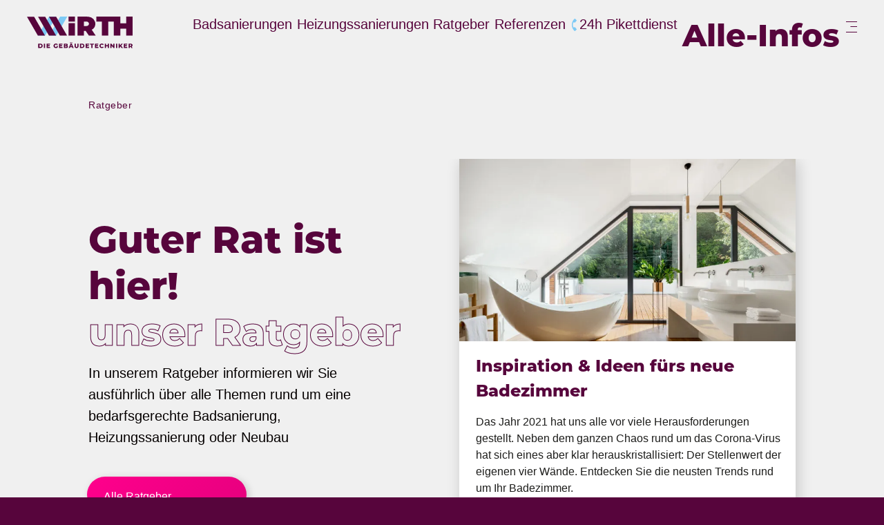

--- FILE ---
content_type: text/html; charset=UTF-8
request_url: https://wirth-gebaeudetechnik.ch/ratgeber/?heizung
body_size: 43295
content:
<!DOCTYPE html>
<html lang="de">
<head>
<meta charset="UTF-8" />
<meta name='viewport' content='width=device-width, initial-scale=1.0' />
<meta http-equiv='X-UA-Compatible' content='IE=edge' />
<link rel="profile" href="https://gmpg.org/xfn/11" />
<script data-cfasync="false" data-no-defer="1" data-no-minify="1" data-no-optimize="1">var ewww_webp_supported=!1;function check_webp_feature(A,e){var w;e=void 0!==e?e:function(){},ewww_webp_supported?e(ewww_webp_supported):((w=new Image).onload=function(){ewww_webp_supported=0<w.width&&0<w.height,e&&e(ewww_webp_supported)},w.onerror=function(){e&&e(!1)},w.src="data:image/webp;base64,"+{alpha:"UklGRkoAAABXRUJQVlA4WAoAAAAQAAAAAAAAAAAAQUxQSAwAAAARBxAR/Q9ERP8DAABWUDggGAAAABQBAJ0BKgEAAQAAAP4AAA3AAP7mtQAAAA=="}[A])}check_webp_feature("alpha");</script><script data-cfasync="false" data-no-defer="1" data-no-minify="1" data-no-optimize="1">var Arrive=function(c,w){"use strict";if(c.MutationObserver&&"undefined"!=typeof HTMLElement){var r,a=0,u=(r=HTMLElement.prototype.matches||HTMLElement.prototype.webkitMatchesSelector||HTMLElement.prototype.mozMatchesSelector||HTMLElement.prototype.msMatchesSelector,{matchesSelector:function(e,t){return e instanceof HTMLElement&&r.call(e,t)},addMethod:function(e,t,r){var a=e[t];e[t]=function(){return r.length==arguments.length?r.apply(this,arguments):"function"==typeof a?a.apply(this,arguments):void 0}},callCallbacks:function(e,t){t&&t.options.onceOnly&&1==t.firedElems.length&&(e=[e[0]]);for(var r,a=0;r=e[a];a++)r&&r.callback&&r.callback.call(r.elem,r.elem);t&&t.options.onceOnly&&1==t.firedElems.length&&t.me.unbindEventWithSelectorAndCallback.call(t.target,t.selector,t.callback)},checkChildNodesRecursively:function(e,t,r,a){for(var i,n=0;i=e[n];n++)r(i,t,a)&&a.push({callback:t.callback,elem:i}),0<i.childNodes.length&&u.checkChildNodesRecursively(i.childNodes,t,r,a)},mergeArrays:function(e,t){var r,a={};for(r in e)e.hasOwnProperty(r)&&(a[r]=e[r]);for(r in t)t.hasOwnProperty(r)&&(a[r]=t[r]);return a},toElementsArray:function(e){return e=void 0!==e&&("number"!=typeof e.length||e===c)?[e]:e}}),e=(l.prototype.addEvent=function(e,t,r,a){a={target:e,selector:t,options:r,callback:a,firedElems:[]};return this._beforeAdding&&this._beforeAdding(a),this._eventsBucket.push(a),a},l.prototype.removeEvent=function(e){for(var t,r=this._eventsBucket.length-1;t=this._eventsBucket[r];r--)e(t)&&(this._beforeRemoving&&this._beforeRemoving(t),(t=this._eventsBucket.splice(r,1))&&t.length&&(t[0].callback=null))},l.prototype.beforeAdding=function(e){this._beforeAdding=e},l.prototype.beforeRemoving=function(e){this._beforeRemoving=e},l),t=function(i,n){var o=new e,l=this,s={fireOnAttributesModification:!1};return o.beforeAdding(function(t){var e=t.target;e!==c.document&&e!==c||(e=document.getElementsByTagName("html")[0]);var r=new MutationObserver(function(e){n.call(this,e,t)}),a=i(t.options);r.observe(e,a),t.observer=r,t.me=l}),o.beforeRemoving(function(e){e.observer.disconnect()}),this.bindEvent=function(e,t,r){t=u.mergeArrays(s,t);for(var a=u.toElementsArray(this),i=0;i<a.length;i++)o.addEvent(a[i],e,t,r)},this.unbindEvent=function(){var r=u.toElementsArray(this);o.removeEvent(function(e){for(var t=0;t<r.length;t++)if(this===w||e.target===r[t])return!0;return!1})},this.unbindEventWithSelectorOrCallback=function(r){var a=u.toElementsArray(this),i=r,e="function"==typeof r?function(e){for(var t=0;t<a.length;t++)if((this===w||e.target===a[t])&&e.callback===i)return!0;return!1}:function(e){for(var t=0;t<a.length;t++)if((this===w||e.target===a[t])&&e.selector===r)return!0;return!1};o.removeEvent(e)},this.unbindEventWithSelectorAndCallback=function(r,a){var i=u.toElementsArray(this);o.removeEvent(function(e){for(var t=0;t<i.length;t++)if((this===w||e.target===i[t])&&e.selector===r&&e.callback===a)return!0;return!1})},this},i=new function(){var s={fireOnAttributesModification:!1,onceOnly:!1,existing:!1};function n(e,t,r){return!(!u.matchesSelector(e,t.selector)||(e._id===w&&(e._id=a++),-1!=t.firedElems.indexOf(e._id)))&&(t.firedElems.push(e._id),!0)}var c=(i=new t(function(e){var t={attributes:!1,childList:!0,subtree:!0};return e.fireOnAttributesModification&&(t.attributes=!0),t},function(e,i){e.forEach(function(e){var t=e.addedNodes,r=e.target,a=[];null!==t&&0<t.length?u.checkChildNodesRecursively(t,i,n,a):"attributes"===e.type&&n(r,i)&&a.push({callback:i.callback,elem:r}),u.callCallbacks(a,i)})})).bindEvent;return i.bindEvent=function(e,t,r){t=void 0===r?(r=t,s):u.mergeArrays(s,t);var a=u.toElementsArray(this);if(t.existing){for(var i=[],n=0;n<a.length;n++)for(var o=a[n].querySelectorAll(e),l=0;l<o.length;l++)i.push({callback:r,elem:o[l]});if(t.onceOnly&&i.length)return r.call(i[0].elem,i[0].elem);setTimeout(u.callCallbacks,1,i)}c.call(this,e,t,r)},i},o=new function(){var a={};function i(e,t){return u.matchesSelector(e,t.selector)}var n=(o=new t(function(){return{childList:!0,subtree:!0}},function(e,r){e.forEach(function(e){var t=e.removedNodes,e=[];null!==t&&0<t.length&&u.checkChildNodesRecursively(t,r,i,e),u.callCallbacks(e,r)})})).bindEvent;return o.bindEvent=function(e,t,r){t=void 0===r?(r=t,a):u.mergeArrays(a,t),n.call(this,e,t,r)},o};d(HTMLElement.prototype),d(NodeList.prototype),d(HTMLCollection.prototype),d(HTMLDocument.prototype),d(Window.prototype);var n={};return s(i,n,"unbindAllArrive"),s(o,n,"unbindAllLeave"),n}function l(){this._eventsBucket=[],this._beforeAdding=null,this._beforeRemoving=null}function s(e,t,r){u.addMethod(t,r,e.unbindEvent),u.addMethod(t,r,e.unbindEventWithSelectorOrCallback),u.addMethod(t,r,e.unbindEventWithSelectorAndCallback)}function d(e){e.arrive=i.bindEvent,s(i,e,"unbindArrive"),e.leave=o.bindEvent,s(o,e,"unbindLeave")}}(window,void 0),ewww_webp_supported=!1;function check_webp_feature(e,t){var r;ewww_webp_supported?t(ewww_webp_supported):((r=new Image).onload=function(){ewww_webp_supported=0<r.width&&0<r.height,t(ewww_webp_supported)},r.onerror=function(){t(!1)},r.src="data:image/webp;base64,"+{alpha:"UklGRkoAAABXRUJQVlA4WAoAAAAQAAAAAAAAAAAAQUxQSAwAAAARBxAR/Q9ERP8DAABWUDggGAAAABQBAJ0BKgEAAQAAAP4AAA3AAP7mtQAAAA==",animation:"UklGRlIAAABXRUJQVlA4WAoAAAASAAAAAAAAAAAAQU5JTQYAAAD/////AABBTk1GJgAAAAAAAAAAAAAAAAAAAGQAAABWUDhMDQAAAC8AAAAQBxAREYiI/gcA"}[e])}function ewwwLoadImages(e){if(e){for(var t=document.querySelectorAll(".batch-image img, .image-wrapper a, .ngg-pro-masonry-item a, .ngg-galleria-offscreen-seo-wrapper a"),r=0,a=t.length;r<a;r++)ewwwAttr(t[r],"data-src",t[r].getAttribute("data-webp")),ewwwAttr(t[r],"data-thumbnail",t[r].getAttribute("data-webp-thumbnail"));for(var i=document.querySelectorAll("div.woocommerce-product-gallery__image"),r=0,a=i.length;r<a;r++)ewwwAttr(i[r],"data-thumb",i[r].getAttribute("data-webp-thumb"))}for(var n=document.querySelectorAll("video"),r=0,a=n.length;r<a;r++)ewwwAttr(n[r],"poster",e?n[r].getAttribute("data-poster-webp"):n[r].getAttribute("data-poster-image"));for(var o,l=document.querySelectorAll("img.ewww_webp_lazy_load"),r=0,a=l.length;r<a;r++)e&&(ewwwAttr(l[r],"data-lazy-srcset",l[r].getAttribute("data-lazy-srcset-webp")),ewwwAttr(l[r],"data-srcset",l[r].getAttribute("data-srcset-webp")),ewwwAttr(l[r],"data-lazy-src",l[r].getAttribute("data-lazy-src-webp")),ewwwAttr(l[r],"data-src",l[r].getAttribute("data-src-webp")),ewwwAttr(l[r],"data-orig-file",l[r].getAttribute("data-webp-orig-file")),ewwwAttr(l[r],"data-medium-file",l[r].getAttribute("data-webp-medium-file")),ewwwAttr(l[r],"data-large-file",l[r].getAttribute("data-webp-large-file")),null!=(o=l[r].getAttribute("srcset"))&&!1!==o&&o.includes("R0lGOD")&&ewwwAttr(l[r],"src",l[r].getAttribute("data-lazy-src-webp"))),l[r].className=l[r].className.replace(/\bewww_webp_lazy_load\b/,"");for(var s=document.querySelectorAll(".ewww_webp"),r=0,a=s.length;r<a;r++)e?(ewwwAttr(s[r],"srcset",s[r].getAttribute("data-srcset-webp")),ewwwAttr(s[r],"src",s[r].getAttribute("data-src-webp")),ewwwAttr(s[r],"data-orig-file",s[r].getAttribute("data-webp-orig-file")),ewwwAttr(s[r],"data-medium-file",s[r].getAttribute("data-webp-medium-file")),ewwwAttr(s[r],"data-large-file",s[r].getAttribute("data-webp-large-file")),ewwwAttr(s[r],"data-large_image",s[r].getAttribute("data-webp-large_image")),ewwwAttr(s[r],"data-src",s[r].getAttribute("data-webp-src"))):(ewwwAttr(s[r],"srcset",s[r].getAttribute("data-srcset-img")),ewwwAttr(s[r],"src",s[r].getAttribute("data-src-img"))),s[r].className=s[r].className.replace(/\bewww_webp\b/,"ewww_webp_loaded");window.jQuery&&jQuery.fn.isotope&&jQuery.fn.imagesLoaded&&(jQuery(".fusion-posts-container-infinite").imagesLoaded(function(){jQuery(".fusion-posts-container-infinite").hasClass("isotope")&&jQuery(".fusion-posts-container-infinite").isotope()}),jQuery(".fusion-portfolio:not(.fusion-recent-works) .fusion-portfolio-wrapper").imagesLoaded(function(){jQuery(".fusion-portfolio:not(.fusion-recent-works) .fusion-portfolio-wrapper").isotope()}))}function ewwwWebPInit(e){ewwwLoadImages(e),ewwwNggLoadGalleries(e),document.arrive(".ewww_webp",function(){ewwwLoadImages(e)}),document.arrive(".ewww_webp_lazy_load",function(){ewwwLoadImages(e)}),document.arrive("videos",function(){ewwwLoadImages(e)}),"loading"==document.readyState?document.addEventListener("DOMContentLoaded",ewwwJSONParserInit):("undefined"!=typeof galleries&&ewwwNggParseGalleries(e),ewwwWooParseVariations(e))}function ewwwAttr(e,t,r){null!=r&&!1!==r&&e.setAttribute(t,r)}function ewwwJSONParserInit(){"undefined"!=typeof galleries&&check_webp_feature("alpha",ewwwNggParseGalleries),check_webp_feature("alpha",ewwwWooParseVariations)}function ewwwWooParseVariations(e){if(e)for(var t=document.querySelectorAll("form.variations_form"),r=0,a=t.length;r<a;r++){var i=t[r].getAttribute("data-product_variations"),n=!1;try{for(var o in i=JSON.parse(i))void 0!==i[o]&&void 0!==i[o].image&&(void 0!==i[o].image.src_webp&&(i[o].image.src=i[o].image.src_webp,n=!0),void 0!==i[o].image.srcset_webp&&(i[o].image.srcset=i[o].image.srcset_webp,n=!0),void 0!==i[o].image.full_src_webp&&(i[o].image.full_src=i[o].image.full_src_webp,n=!0),void 0!==i[o].image.gallery_thumbnail_src_webp&&(i[o].image.gallery_thumbnail_src=i[o].image.gallery_thumbnail_src_webp,n=!0),void 0!==i[o].image.thumb_src_webp&&(i[o].image.thumb_src=i[o].image.thumb_src_webp,n=!0));n&&ewwwAttr(t[r],"data-product_variations",JSON.stringify(i))}catch(e){}}}function ewwwNggParseGalleries(e){if(e)for(var t in galleries){var r=galleries[t];galleries[t].images_list=ewwwNggParseImageList(r.images_list)}}function ewwwNggLoadGalleries(e){e&&document.addEventListener("ngg.galleria.themeadded",function(e,t){window.ngg_galleria._create_backup=window.ngg_galleria.create,window.ngg_galleria.create=function(e,t){var r=$(e).data("id");return galleries["gallery_"+r].images_list=ewwwNggParseImageList(galleries["gallery_"+r].images_list),window.ngg_galleria._create_backup(e,t)}})}function ewwwNggParseImageList(e){for(var t in e){var r=e[t];if(void 0!==r["image-webp"]&&(e[t].image=r["image-webp"],delete e[t]["image-webp"]),void 0!==r["thumb-webp"]&&(e[t].thumb=r["thumb-webp"],delete e[t]["thumb-webp"]),void 0!==r.full_image_webp&&(e[t].full_image=r.full_image_webp,delete e[t].full_image_webp),void 0!==r.srcsets)for(var a in r.srcsets)nggSrcset=r.srcsets[a],void 0!==r.srcsets[a+"-webp"]&&(e[t].srcsets[a]=r.srcsets[a+"-webp"],delete e[t].srcsets[a+"-webp"]);if(void 0!==r.full_srcsets)for(var i in r.full_srcsets)nggFSrcset=r.full_srcsets[i],void 0!==r.full_srcsets[i+"-webp"]&&(e[t].full_srcsets[i]=r.full_srcsets[i+"-webp"],delete e[t].full_srcsets[i+"-webp"])}return e}check_webp_feature("alpha",ewwwWebPInit);</script><meta name='robots' content='index, follow, max-image-preview:large, max-snippet:-1, max-video-preview:-1' />

	<!-- This site is optimized with the Yoast SEO plugin v23.4 - https://yoast.com/wordpress/plugins/seo/ -->
	<title>Bad- und Heizungsratgeber - Wirth Gebäudetechnik AG</title>
	<meta name="description" content="Hilfe zur Beantragung von Fördergeldern, mehr Wissen zu barrierefreien Badezimmern und vieles mehr finden Sie in unserem Ratgeber." />
	<link rel="canonical" href="https://wirth-gebaeudetechnik.ch/ratgeber/" />
	<meta property="og:locale" content="de_DE" />
	<meta property="og:type" content="article" />
	<meta property="og:title" content="Bad- und Heizungsratgeber - Wirth Gebäudetechnik AG" />
	<meta property="og:description" content="Hilfe zur Beantragung von Fördergeldern, mehr Wissen zu barrierefreien Badezimmern und vieles mehr finden Sie in unserem Ratgeber." />
	<meta property="og:url" content="https://wirth-gebaeudetechnik.ch/ratgeber/" />
	<meta property="og:site_name" content="Wirth Gebäudetechnik AG" />
	<meta property="article:modified_time" content="2025-09-23T09:46:15+00:00" />
	<meta property="og:image" content="https://wirth-gebaeudetechnik.ch/wp-content/uploads/2021/07/iStock-1181472050-1920x1280.jpg" />
	<meta name="twitter:card" content="summary_large_image" />
	<meta name="twitter:label1" content="Geschätzte Lesezeit" />
	<meta name="twitter:data1" content="4 Minuten" />
	<script type="application/ld+json" class="yoast-schema-graph">{"@context":"https://schema.org","@graph":[{"@type":"WebPage","@id":"https://wirth-gebaeudetechnik.ch/ratgeber/","url":"https://wirth-gebaeudetechnik.ch/ratgeber/","name":"Bad- und Heizungsratgeber - Wirth Gebäudetechnik AG","isPartOf":{"@id":"https://wirth-gebaeudetechnik.ch/#website"},"primaryImageOfPage":{"@id":"https://wirth-gebaeudetechnik.ch/ratgeber/#primaryimage"},"image":{"@id":"https://wirth-gebaeudetechnik.ch/ratgeber/#primaryimage"},"thumbnailUrl":"https://wirth-gebaeudetechnik.ch/wp-content/uploads/2021/07/iStock-1181472050-1920x1280.jpg","datePublished":"2021-05-10T09:30:14+00:00","dateModified":"2025-09-23T09:46:15+00:00","description":"Hilfe zur Beantragung von Fördergeldern, mehr Wissen zu barrierefreien Badezimmern und vieles mehr finden Sie in unserem Ratgeber.","breadcrumb":{"@id":"https://wirth-gebaeudetechnik.ch/ratgeber/#breadcrumb"},"inLanguage":"de","potentialAction":[{"@type":"ReadAction","target":["https://wirth-gebaeudetechnik.ch/ratgeber/"]}]},{"@type":"ImageObject","inLanguage":"de","@id":"https://wirth-gebaeudetechnik.ch/ratgeber/#primaryimage","url":"https://wirth-gebaeudetechnik.ch/wp-content/uploads/2021/07/iStock-1181472050.jpg","contentUrl":"https://wirth-gebaeudetechnik.ch/wp-content/uploads/2021/07/iStock-1181472050.jpg","width":2460,"height":1640,"caption":"Elegant attic bathroom with stylish bathtub, wooden floor and balcony door"},{"@type":"BreadcrumbList","@id":"https://wirth-gebaeudetechnik.ch/ratgeber/#breadcrumb","itemListElement":[{"@type":"ListItem","position":1,"name":"Startseite","item":"https://wirth-gebaeudetechnik.ch/"},{"@type":"ListItem","position":2,"name":"Ratgeber"}]},{"@type":"WebSite","@id":"https://wirth-gebaeudetechnik.ch/#website","url":"https://wirth-gebaeudetechnik.ch/","name":"Wirth Gebäudetechnik AG","description":"","potentialAction":[{"@type":"SearchAction","target":{"@type":"EntryPoint","urlTemplate":"https://wirth-gebaeudetechnik.ch/?s={search_term_string}"},"query-input":{"@type":"PropertyValueSpecification","valueRequired":true,"valueName":"search_term_string"}}],"inLanguage":"de"}]}</script>
	<!-- / Yoast SEO plugin. -->


<link rel='dns-prefetch' href='//code.jquery.com' />
<link rel="alternate" type="application/rss+xml" title="Wirth Gebäudetechnik AG &raquo; Feed" href="https://wirth-gebaeudetechnik.ch/feed/" />
<link rel="alternate" type="application/rss+xml" title="Wirth Gebäudetechnik AG &raquo; Kommentar-Feed" href="https://wirth-gebaeudetechnik.ch/comments/feed/" />
<style id='wp-emoji-styles-inline-css'>

	img.wp-smiley, img.emoji {
		display: inline !important;
		border: none !important;
		box-shadow: none !important;
		height: 1em !important;
		width: 1em !important;
		margin: 0 0.07em !important;
		vertical-align: -0.1em !important;
		background: none !important;
		padding: 0 !important;
	}
</style>
<link rel='stylesheet' id='wp-block-library-css' href='https://wirth-gebaeudetechnik.ch/wp-includes/css/dist/block-library/style.min.css?ver=6.6.4' media='all' />
<style id='wp-block-library-theme-inline-css'>
.wp-block-audio :where(figcaption){color:#555;font-size:13px;text-align:center}.is-dark-theme .wp-block-audio :where(figcaption){color:#ffffffa6}.wp-block-audio{margin:0 0 1em}.wp-block-code{border:1px solid #ccc;border-radius:4px;font-family:Menlo,Consolas,monaco,monospace;padding:.8em 1em}.wp-block-embed :where(figcaption){color:#555;font-size:13px;text-align:center}.is-dark-theme .wp-block-embed :where(figcaption){color:#ffffffa6}.wp-block-embed{margin:0 0 1em}.blocks-gallery-caption{color:#555;font-size:13px;text-align:center}.is-dark-theme .blocks-gallery-caption{color:#ffffffa6}:root :where(.wp-block-image figcaption){color:#555;font-size:13px;text-align:center}.is-dark-theme :root :where(.wp-block-image figcaption){color:#ffffffa6}.wp-block-image{margin:0 0 1em}.wp-block-pullquote{border-bottom:4px solid;border-top:4px solid;color:currentColor;margin-bottom:1.75em}.wp-block-pullquote cite,.wp-block-pullquote footer,.wp-block-pullquote__citation{color:currentColor;font-size:.8125em;font-style:normal;text-transform:uppercase}.wp-block-quote{border-left:.25em solid;margin:0 0 1.75em;padding-left:1em}.wp-block-quote cite,.wp-block-quote footer{color:currentColor;font-size:.8125em;font-style:normal;position:relative}.wp-block-quote.has-text-align-right{border-left:none;border-right:.25em solid;padding-left:0;padding-right:1em}.wp-block-quote.has-text-align-center{border:none;padding-left:0}.wp-block-quote.is-large,.wp-block-quote.is-style-large,.wp-block-quote.is-style-plain{border:none}.wp-block-search .wp-block-search__label{font-weight:700}.wp-block-search__button{border:1px solid #ccc;padding:.375em .625em}:where(.wp-block-group.has-background){padding:1.25em 2.375em}.wp-block-separator.has-css-opacity{opacity:.4}.wp-block-separator{border:none;border-bottom:2px solid;margin-left:auto;margin-right:auto}.wp-block-separator.has-alpha-channel-opacity{opacity:1}.wp-block-separator:not(.is-style-wide):not(.is-style-dots){width:100px}.wp-block-separator.has-background:not(.is-style-dots){border-bottom:none;height:1px}.wp-block-separator.has-background:not(.is-style-wide):not(.is-style-dots){height:2px}.wp-block-table{margin:0 0 1em}.wp-block-table td,.wp-block-table th{word-break:normal}.wp-block-table :where(figcaption){color:#555;font-size:13px;text-align:center}.is-dark-theme .wp-block-table :where(figcaption){color:#ffffffa6}.wp-block-video :where(figcaption){color:#555;font-size:13px;text-align:center}.is-dark-theme .wp-block-video :where(figcaption){color:#ffffffa6}.wp-block-video{margin:0 0 1em}:root :where(.wp-block-template-part.has-background){margin-bottom:0;margin-top:0;padding:1.25em 2.375em}
</style>
<style id='classic-theme-styles-inline-css'>
/*! This file is auto-generated */
.wp-block-button__link{color:#fff;background-color:#32373c;border-radius:9999px;box-shadow:none;text-decoration:none;padding:calc(.667em + 2px) calc(1.333em + 2px);font-size:1.125em}.wp-block-file__button{background:#32373c;color:#fff;text-decoration:none}
</style>
<style id='global-styles-inline-css'>
:root{--wp--preset--aspect-ratio--square: 1;--wp--preset--aspect-ratio--4-3: 4/3;--wp--preset--aspect-ratio--3-4: 3/4;--wp--preset--aspect-ratio--3-2: 3/2;--wp--preset--aspect-ratio--2-3: 2/3;--wp--preset--aspect-ratio--16-9: 16/9;--wp--preset--aspect-ratio--9-16: 9/16;--wp--preset--color--black: #000000;--wp--preset--color--cyan-bluish-gray: #abb8c3;--wp--preset--color--white: #ffffff;--wp--preset--color--pale-pink: #f78da7;--wp--preset--color--vivid-red: #cf2e2e;--wp--preset--color--luminous-vivid-orange: #ff6900;--wp--preset--color--luminous-vivid-amber: #fcb900;--wp--preset--color--light-green-cyan: #7bdcb5;--wp--preset--color--vivid-green-cyan: #00d084;--wp--preset--color--pale-cyan-blue: #8ed1fc;--wp--preset--color--vivid-cyan-blue: #0693e3;--wp--preset--color--vivid-purple: #9b51e0;--wp--preset--color--fl-heading-text: #1d1d1b;--wp--preset--color--fl-body-bg: #f2f2f2;--wp--preset--color--fl-body-text: #1d1d1b;--wp--preset--color--fl-accent: #428bca;--wp--preset--color--fl-accent-hover: #428bca;--wp--preset--color--fl-topbar-bg: #ffffff;--wp--preset--color--fl-topbar-text: #000000;--wp--preset--color--fl-topbar-link: #428bca;--wp--preset--color--fl-topbar-hover: #428bca;--wp--preset--color--fl-header-bg: #ffffff;--wp--preset--color--fl-header-text: #000000;--wp--preset--color--fl-header-link: #428bca;--wp--preset--color--fl-header-hover: #428bca;--wp--preset--color--fl-nav-bg: #ffffff;--wp--preset--color--fl-nav-link: #428bca;--wp--preset--color--fl-nav-hover: #428bca;--wp--preset--color--fl-content-bg: #ffffff;--wp--preset--color--fl-footer-widgets-bg: #ffffff;--wp--preset--color--fl-footer-widgets-text: #000000;--wp--preset--color--fl-footer-widgets-link: #428bca;--wp--preset--color--fl-footer-widgets-hover: #428bca;--wp--preset--color--fl-footer-bg: #ffffff;--wp--preset--color--fl-footer-text: #000000;--wp--preset--color--fl-footer-link: #428bca;--wp--preset--color--fl-footer-hover: #428bca;--wp--preset--gradient--vivid-cyan-blue-to-vivid-purple: linear-gradient(135deg,rgba(6,147,227,1) 0%,rgb(155,81,224) 100%);--wp--preset--gradient--light-green-cyan-to-vivid-green-cyan: linear-gradient(135deg,rgb(122,220,180) 0%,rgb(0,208,130) 100%);--wp--preset--gradient--luminous-vivid-amber-to-luminous-vivid-orange: linear-gradient(135deg,rgba(252,185,0,1) 0%,rgba(255,105,0,1) 100%);--wp--preset--gradient--luminous-vivid-orange-to-vivid-red: linear-gradient(135deg,rgba(255,105,0,1) 0%,rgb(207,46,46) 100%);--wp--preset--gradient--very-light-gray-to-cyan-bluish-gray: linear-gradient(135deg,rgb(238,238,238) 0%,rgb(169,184,195) 100%);--wp--preset--gradient--cool-to-warm-spectrum: linear-gradient(135deg,rgb(74,234,220) 0%,rgb(151,120,209) 20%,rgb(207,42,186) 40%,rgb(238,44,130) 60%,rgb(251,105,98) 80%,rgb(254,248,76) 100%);--wp--preset--gradient--blush-light-purple: linear-gradient(135deg,rgb(255,206,236) 0%,rgb(152,150,240) 100%);--wp--preset--gradient--blush-bordeaux: linear-gradient(135deg,rgb(254,205,165) 0%,rgb(254,45,45) 50%,rgb(107,0,62) 100%);--wp--preset--gradient--luminous-dusk: linear-gradient(135deg,rgb(255,203,112) 0%,rgb(199,81,192) 50%,rgb(65,88,208) 100%);--wp--preset--gradient--pale-ocean: linear-gradient(135deg,rgb(255,245,203) 0%,rgb(182,227,212) 50%,rgb(51,167,181) 100%);--wp--preset--gradient--electric-grass: linear-gradient(135deg,rgb(202,248,128) 0%,rgb(113,206,126) 100%);--wp--preset--gradient--midnight: linear-gradient(135deg,rgb(2,3,129) 0%,rgb(40,116,252) 100%);--wp--preset--font-size--small: 13px;--wp--preset--font-size--medium: 20px;--wp--preset--font-size--large: 36px;--wp--preset--font-size--x-large: 42px;--wp--preset--spacing--20: 0.44rem;--wp--preset--spacing--30: 0.67rem;--wp--preset--spacing--40: 1rem;--wp--preset--spacing--50: 1.5rem;--wp--preset--spacing--60: 2.25rem;--wp--preset--spacing--70: 3.38rem;--wp--preset--spacing--80: 5.06rem;--wp--preset--shadow--natural: 6px 6px 9px rgba(0, 0, 0, 0.2);--wp--preset--shadow--deep: 12px 12px 50px rgba(0, 0, 0, 0.4);--wp--preset--shadow--sharp: 6px 6px 0px rgba(0, 0, 0, 0.2);--wp--preset--shadow--outlined: 6px 6px 0px -3px rgba(255, 255, 255, 1), 6px 6px rgba(0, 0, 0, 1);--wp--preset--shadow--crisp: 6px 6px 0px rgba(0, 0, 0, 1);}:where(.is-layout-flex){gap: 0.5em;}:where(.is-layout-grid){gap: 0.5em;}body .is-layout-flex{display: flex;}.is-layout-flex{flex-wrap: wrap;align-items: center;}.is-layout-flex > :is(*, div){margin: 0;}body .is-layout-grid{display: grid;}.is-layout-grid > :is(*, div){margin: 0;}:where(.wp-block-columns.is-layout-flex){gap: 2em;}:where(.wp-block-columns.is-layout-grid){gap: 2em;}:where(.wp-block-post-template.is-layout-flex){gap: 1.25em;}:where(.wp-block-post-template.is-layout-grid){gap: 1.25em;}.has-black-color{color: var(--wp--preset--color--black) !important;}.has-cyan-bluish-gray-color{color: var(--wp--preset--color--cyan-bluish-gray) !important;}.has-white-color{color: var(--wp--preset--color--white) !important;}.has-pale-pink-color{color: var(--wp--preset--color--pale-pink) !important;}.has-vivid-red-color{color: var(--wp--preset--color--vivid-red) !important;}.has-luminous-vivid-orange-color{color: var(--wp--preset--color--luminous-vivid-orange) !important;}.has-luminous-vivid-amber-color{color: var(--wp--preset--color--luminous-vivid-amber) !important;}.has-light-green-cyan-color{color: var(--wp--preset--color--light-green-cyan) !important;}.has-vivid-green-cyan-color{color: var(--wp--preset--color--vivid-green-cyan) !important;}.has-pale-cyan-blue-color{color: var(--wp--preset--color--pale-cyan-blue) !important;}.has-vivid-cyan-blue-color{color: var(--wp--preset--color--vivid-cyan-blue) !important;}.has-vivid-purple-color{color: var(--wp--preset--color--vivid-purple) !important;}.has-black-background-color{background-color: var(--wp--preset--color--black) !important;}.has-cyan-bluish-gray-background-color{background-color: var(--wp--preset--color--cyan-bluish-gray) !important;}.has-white-background-color{background-color: var(--wp--preset--color--white) !important;}.has-pale-pink-background-color{background-color: var(--wp--preset--color--pale-pink) !important;}.has-vivid-red-background-color{background-color: var(--wp--preset--color--vivid-red) !important;}.has-luminous-vivid-orange-background-color{background-color: var(--wp--preset--color--luminous-vivid-orange) !important;}.has-luminous-vivid-amber-background-color{background-color: var(--wp--preset--color--luminous-vivid-amber) !important;}.has-light-green-cyan-background-color{background-color: var(--wp--preset--color--light-green-cyan) !important;}.has-vivid-green-cyan-background-color{background-color: var(--wp--preset--color--vivid-green-cyan) !important;}.has-pale-cyan-blue-background-color{background-color: var(--wp--preset--color--pale-cyan-blue) !important;}.has-vivid-cyan-blue-background-color{background-color: var(--wp--preset--color--vivid-cyan-blue) !important;}.has-vivid-purple-background-color{background-color: var(--wp--preset--color--vivid-purple) !important;}.has-black-border-color{border-color: var(--wp--preset--color--black) !important;}.has-cyan-bluish-gray-border-color{border-color: var(--wp--preset--color--cyan-bluish-gray) !important;}.has-white-border-color{border-color: var(--wp--preset--color--white) !important;}.has-pale-pink-border-color{border-color: var(--wp--preset--color--pale-pink) !important;}.has-vivid-red-border-color{border-color: var(--wp--preset--color--vivid-red) !important;}.has-luminous-vivid-orange-border-color{border-color: var(--wp--preset--color--luminous-vivid-orange) !important;}.has-luminous-vivid-amber-border-color{border-color: var(--wp--preset--color--luminous-vivid-amber) !important;}.has-light-green-cyan-border-color{border-color: var(--wp--preset--color--light-green-cyan) !important;}.has-vivid-green-cyan-border-color{border-color: var(--wp--preset--color--vivid-green-cyan) !important;}.has-pale-cyan-blue-border-color{border-color: var(--wp--preset--color--pale-cyan-blue) !important;}.has-vivid-cyan-blue-border-color{border-color: var(--wp--preset--color--vivid-cyan-blue) !important;}.has-vivid-purple-border-color{border-color: var(--wp--preset--color--vivid-purple) !important;}.has-vivid-cyan-blue-to-vivid-purple-gradient-background{background: var(--wp--preset--gradient--vivid-cyan-blue-to-vivid-purple) !important;}.has-light-green-cyan-to-vivid-green-cyan-gradient-background{background: var(--wp--preset--gradient--light-green-cyan-to-vivid-green-cyan) !important;}.has-luminous-vivid-amber-to-luminous-vivid-orange-gradient-background{background: var(--wp--preset--gradient--luminous-vivid-amber-to-luminous-vivid-orange) !important;}.has-luminous-vivid-orange-to-vivid-red-gradient-background{background: var(--wp--preset--gradient--luminous-vivid-orange-to-vivid-red) !important;}.has-very-light-gray-to-cyan-bluish-gray-gradient-background{background: var(--wp--preset--gradient--very-light-gray-to-cyan-bluish-gray) !important;}.has-cool-to-warm-spectrum-gradient-background{background: var(--wp--preset--gradient--cool-to-warm-spectrum) !important;}.has-blush-light-purple-gradient-background{background: var(--wp--preset--gradient--blush-light-purple) !important;}.has-blush-bordeaux-gradient-background{background: var(--wp--preset--gradient--blush-bordeaux) !important;}.has-luminous-dusk-gradient-background{background: var(--wp--preset--gradient--luminous-dusk) !important;}.has-pale-ocean-gradient-background{background: var(--wp--preset--gradient--pale-ocean) !important;}.has-electric-grass-gradient-background{background: var(--wp--preset--gradient--electric-grass) !important;}.has-midnight-gradient-background{background: var(--wp--preset--gradient--midnight) !important;}.has-small-font-size{font-size: var(--wp--preset--font-size--small) !important;}.has-medium-font-size{font-size: var(--wp--preset--font-size--medium) !important;}.has-large-font-size{font-size: var(--wp--preset--font-size--large) !important;}.has-x-large-font-size{font-size: var(--wp--preset--font-size--x-large) !important;}
:where(.wp-block-post-template.is-layout-flex){gap: 1.25em;}:where(.wp-block-post-template.is-layout-grid){gap: 1.25em;}
:where(.wp-block-columns.is-layout-flex){gap: 2em;}:where(.wp-block-columns.is-layout-grid){gap: 2em;}
:root :where(.wp-block-pullquote){font-size: 1.5em;line-height: 1.6;}
</style>
<link rel='stylesheet' id='fl-builder-layout-101-css' href='https://wirth-gebaeudetechnik.ch/wp-content/uploads/bb-plugin/cache/101-layout.css?ver=e64cabc8d8c01f80f3aa3d9e452fc0f4' media='all' />
<link rel='stylesheet' id='encyclopedia-css' href='https://wirth-gebaeudetechnik.ch/wp-content/plugins/encyclopedia-pro/assets/css/encyclopedia.css?ver=6.6.4' media='all' />
<link rel='stylesheet' id='encyclopedia-tooltips-css' href='https://wirth-gebaeudetechnik.ch/wp-content/plugins/encyclopedia-pro/assets/css/tooltips.css?ver=6.6.4' media='all' />
<link rel='stylesheet' id='flexy-breadcrumb-css' href='https://wirth-gebaeudetechnik.ch/wp-content/plugins/flexy-breadcrumb/public/css/flexy-breadcrumb-public.css?ver=1.2.1' media='all' />
<link rel='stylesheet' id='flexy-breadcrumb-font-awesome-css' href='https://wirth-gebaeudetechnik.ch/wp-content/plugins/flexy-breadcrumb/public/css/font-awesome.min.css?ver=4.7.0' media='all' />
<link rel='stylesheet' id='fl-builder-layout-bundle-c665d4e399bf0250dcebca409e6abbce-css' href='https://wirth-gebaeudetechnik.ch/wp-content/uploads/bb-plugin/cache/c665d4e399bf0250dcebca409e6abbce-layout-bundle.css?ver=2.8.3.6-1.4.10' media='all' />
<style id='wp-typography-custom-inline-css'>
sub, sup{font-size: 75%;line-height: 100%}sup{vertical-align: 60%}sub{vertical-align: -10%}.amp{font-family: Baskerville, "Goudy Old Style", Palatino, "Book Antiqua", "Warnock Pro", serif;font-size: 1.1em;font-style: italic;font-weight: normal;line-height: 1em}.caps{font-size: 90%}.dquo{margin-left: -0.4em}.quo{margin-left: -0.2em}.pull-single{margin-left: -0.15em}.push-single{margin-right: 0.15em}.pull-double{margin-left: -0.38em}.push-double{margin-right: 0.38em}
</style>
<style id='wp-typography-safari-font-workaround-inline-css'>
body {-webkit-font-feature-settings: "liga";font-feature-settings: "liga";-ms-font-feature-settings: normal;}
</style>
<link rel='stylesheet' id='jquery-magnificpopup-css' href='https://wirth-gebaeudetechnik.ch/wp-content/plugins/bb-plugin/css/jquery.magnificpopup.css?ver=2.8.3.6' media='all' />
<link rel='stylesheet' id='base-4-css' href='https://wirth-gebaeudetechnik.ch/wp-content/themes/bb-theme/css/base-4.min.css?ver=1.7.16' media='all' />
<link rel='stylesheet' id='fl-automator-skin-css' href='https://wirth-gebaeudetechnik.ch/wp-content/uploads/bb-theme/skin-66faf2cdb92e6.css?ver=1.7.16' media='all' />
<link rel='stylesheet' id='fl-child-theme-css' href='https://wirth-gebaeudetechnik.ch/wp-content/themes/bb-theme-child/style.css?ver=6.6.4' media='all' />
<script src="https://code.jquery.com/jquery-3.7.1.min.js?ver=3.7.1" id="jquery-js"></script>
<script src="https://code.jquery.com/jquery-migrate-3.5.2.min.js?ver=3.5.2" id="jquery-migrate-js"></script>
<link rel="https://api.w.org/" href="https://wirth-gebaeudetechnik.ch/wp-json/" /><link rel="alternate" title="JSON" type="application/json" href="https://wirth-gebaeudetechnik.ch/wp-json/wp/v2/pages/101" /><link rel="EditURI" type="application/rsd+xml" title="RSD" href="https://wirth-gebaeudetechnik.ch/xmlrpc.php?rsd" />
<meta name="generator" content="WordPress 6.6.4" />
<link rel='shortlink' href='https://wirth-gebaeudetechnik.ch/?p=101' />
<link rel="alternate" title="oEmbed (JSON)" type="application/json+oembed" href="https://wirth-gebaeudetechnik.ch/wp-json/oembed/1.0/embed?url=https%3A%2F%2Fwirth-gebaeudetechnik.ch%2Fratgeber%2F" />
<link rel="alternate" title="oEmbed (XML)" type="text/xml+oembed" href="https://wirth-gebaeudetechnik.ch/wp-json/oembed/1.0/embed?url=https%3A%2F%2Fwirth-gebaeudetechnik.ch%2Fratgeber%2F&#038;format=xml" />

            <style type="text/css">              
                
                /* Background color */
                .fbc-page .fbc-wrap .fbc-items {
                    background-color: #edeff0;
                }
                /* Items font size */
                .fbc-page .fbc-wrap .fbc-items li {
                    font-size: 14px;
                }
                
                /* Items' link color */
                .fbc-page .fbc-wrap .fbc-items li a {
                    color: #337ab7;                    
                }
                
                /* Seprator color */
                .fbc-page .fbc-wrap .fbc-items li .fbc-separator {
                    color: #cccccc;
                }
                
                /* Active item & end-text color */
                .fbc-page .fbc-wrap .fbc-items li.active span,
                .fbc-page .fbc-wrap .fbc-items li .fbc-end-text {
                    color: #27272a;
                    font-size: 14px;
                }
            </style>

            <style>.recentcomments a{display:inline !important;padding:0 !important;margin:0 !important;}</style><noscript><style>.lazyload[data-src]{display:none !important;}</style></noscript><style>.lazyload{background-image:none !important;}.lazyload:before{background-image:none !important;}</style><link rel="icon" href="https://wirth-gebaeudetechnik.ch/wp-content/uploads/2021/07/cropped-Fav-Icon-32x32.png" sizes="32x32" />
<link rel="icon" href="https://wirth-gebaeudetechnik.ch/wp-content/uploads/2021/07/cropped-Fav-Icon-192x192.png" sizes="192x192" />
<link rel="apple-touch-icon" href="https://wirth-gebaeudetechnik.ch/wp-content/uploads/2021/07/cropped-Fav-Icon-180x180.png" />
<meta name="msapplication-TileImage" content="https://wirth-gebaeudetechnik.ch/wp-content/uploads/2021/07/cropped-Fav-Icon-270x270.png" />
		<style id="wp-custom-css">
			body .wpforms-container .wpforms-field-gdpr-checkbox{
	display: block !important;
}

.wpforms-container .wpforms-field-gdpr-checkbox input{
	opacity: 1 !important;
	background-color: initial !important;
}

body .wpforms-container .wpforms-field-gdpr-checkbox .wpforms-field-description {
	color: #fff;
}
body .wpforms-container .wpforms-field-gdpr-checkbox .wpforms-field-description a{
	font-size: inherit
}		</style>
		
<!--<link rel="stylesheet" href="https://unpkg.com/swiper/swiper-bundle.min.css" />
<script src="https://unpkg.com/swiper/swiper-bundle.min.js" defer></script>-->

<script src="https://cdnjs.cloudflare.com/ajax/libs/Swiper/6.8.4/swiper-bundle.min.js" integrity="sha512-BABFxitBmYt44N6n1NIJkGOsNaVaCs/GpaJwDktrfkWIBFnMD6p5l9m+Kc/4SLJSJ4mYf+cstX98NYrsG/M9ag==" crossorigin="anonymous" referrerpolicy="no-referrer"></script>

<link rel="stylesheet" href="https://cdnjs.cloudflare.com/ajax/libs/Swiper/6.8.4/swiper-bundle.min.css" integrity="sha512-aMup4I6BUl0dG4IBb0/f32270a5XP7H1xplAJ80uVKP6ejYCgZWcBudljdsointfHxn5o302Jbnq1FXsBaMuoQ==" crossorigin="anonymous" referrerpolicy="no-referrer" />

<!-- Meta Pixel Code -->
<script>
!function(f,b,e,v,n,t,s)
{if(f.fbq)return;n=f.fbq=function(){n.callMethod?
n.callMethod.apply(n,arguments):n.queue.push(arguments)};
if(!f._fbq)f._fbq=n;n.push=n;n.loaded=!0;n.version='2.0';
n.queue=[];t=b.createElement(e);t.async=!0;
t.src=v;s=b.getElementsByTagName(e)[0];
s.parentNode.insertBefore(t,s)}(window, document,'script',
'https://connect.facebook.net/en_US/fbevents.js');
fbq('init', '368428359427434');
fbq('track', 'PageView');
</script>
<noscript><img height="1" width="1" style="display:none"
src="https://www.facebook.com/tr?id=368428359427434&ev=PageView&noscript=1"
/></noscript><!-- End Meta Pixel Code -->


<!-- Google Tag Manager -->
<script>(function(w,d,s,l,i){w[l]=w[l]||[];w[l].push({'gtm.start':
new Date().getTime(),event:'gtm.js'});var f=d.getElementsByTagName(s)[0],
j=d.createElement(s),dl=l!='dataLayer'?'&l='+l:'';j.async=true;j.src=
'https://www.googletagmanager.com/gtm.js?id='+i+dl;f.parentNode.insertBefore(j,f);
})(window,document,'script','dataLayer','GTM-WFPPKFZW');</script>
<!-- End Google Tag Manager -->

<!-- Google Tag Manager (noscript) -->
<noscript><iframe src="https://www.googletagmanager.com/ns.html?id=GTM-WFPPKFZW"
height="0" width="0" style="display:none;visibility:hidden"></iframe></noscript>
<!-- End Google Tag Manager (noscript) -->

<!-- Google tag (gtag.js) Analytics --> 
<script async src="https://www.googletagmanager.com/gtag/js?id=G-K922JC47V4"></script> <script> window.dataLayer = window.dataLayer || []; function gtag(){dataLayer.push(arguments);} gtag('js', new Date()); gtag('config', 'G-K922JC47V4'); </script>
<!-- End Google Analytics-->

<!-- Google tag (gtag.js) Google Ads --> 
<script async src="https://www.googletagmanager.com/gtag/js?id=AW-745331873"></script> <script> window.dataLayer = window.dataLayer || []; function gtag(){dataLayer.push(arguments);} gtag('js', new Date()); gtag('config', 'AW-745331873'); </script>
<!-- End Google Ads-->

<!-- linkedin -->
<script type="text/javascript">
_linkedin_partner_id = "943132";
window._linkedin_data_partner_ids = window._linkedin_data_partner_ids || [];
window._linkedin_data_partner_ids.push(_linkedin_partner_id);
</script><script type="text/javascript">
(function(l) {
if (!l){window.lintrk = function(a,b){window.lintrk.q.push([a,b])};
window.lintrk.q=[]}
var s = document.getElementsByTagName("script")[0];
var b = document.createElement("script");
b.type = "text/javascript";b.async = true;
b.src = "https://snap.licdn.com/li.lms-analytics/insight.min.js";
s.parentNode.insertBefore(b, s);})(window.lintrk);
</script>
<noscript>
<img height="1" width="1" style="display:none;" alt="" src="https://px.ads.linkedin.com/collect/?pid=943132&fmt=gif" />
</noscript>

</head>
<body class="page-template-default page page-id-101 fl-builder fl-builder-2-8-3-6 fl-themer-1-4-10 fl-theme-1-7-16 fl-theme-builder-header fl-theme-builder-header-main-navigation fl-theme-builder-footer fl-theme-builder-footer-footer fl-theme-builder-part fl-theme-builder-part-breadcrum fl-framework-base-4 fl-preset-default fl-full-width fl-search-active absolute-breadcrumb" itemscope="itemscope" itemtype="https://schema.org/WebPage">
<script data-cfasync="false" data-no-defer="1" data-no-minify="1" data-no-optimize="1">if(typeof ewww_webp_supported==="undefined"){var ewww_webp_supported=!1}if(ewww_webp_supported){document.body.classList.add("webp-support")}</script>
<a aria-label="Zum Inhalt springen" class="fl-screen-reader-text" href="#fl-main-content">Zum Inhalt springen</a><div class="fl-page">
	<header class="fl-builder-content fl-builder-content-94 fl-builder-global-templates-locked" data-post-id="94" data-type="header" data-sticky="0" data-sticky-on="" data-sticky-breakpoint="medium" data-shrink="1" data-overlay="0" data-overlay-bg="default" data-shrink-image-height="50px" role="banner" itemscope="itemscope" itemtype="http://schema.org/WPHeader"><section class="fl-row fl-row-full-width fl-row-bg-color fl-node-6098fa2921aaa fl-row-default-height fl-row-align-center main-nav" data-node="6098fa2921aaa">
	<div class="fl-row-content-wrap">
								<div class="fl-row-content fl-row-fixed-width fl-node-content">
		
<div class="fl-col-group fl-node-6098fa2921aad fl-col-group-equal-height fl-col-group-align-center fl-col-group-custom-width" data-node="6098fa2921aad">
			<div class="fl-col fl-node-6098fa2921aae fl-col-small fl-col-small-full-width fl-col-small-custom-width" data-node="6098fa2921aae">
	<div class="fl-col-content fl-node-content"><div class="fl-module fl-module-html fl-node-609a822869026 nav-logo" data-node="609a822869026">
	<div class="fl-module-content fl-node-content">
		<div class="fl-html">
	<a aria-label="Wirth - Die Gebäudetechniker" href="https://wirth-gebaeudetechnik.ch/">
    <svg xmlns="http://www.w3.org/2000/svg" viewBox="0 0 154 46" height="100%">
       <defs>
          <style>.a{fill:#fff;}.b{fill:#7dcaf5;}</style>
       </defs>
       <path class="a white logo-claim" d="M19.24,44a1.77,1.77,0,0,0,1.28-.45,1.86,1.86,0,0,0,0-2.51,1.77,1.77,0,0,0-1.28-.45H18.13V44ZM16.37,39.2h2.94a4.22,4.22,0,0,1,1.82.38,2.92,2.92,0,0,1,1.22,1.09,3.33,3.33,0,0,1,0,3.29,2.92,2.92,0,0,1-1.22,1.09,4.22,4.22,0,0,1-1.82.38H16.37Zm8.23,0h1.76v6.23H24.6Zm8.91,4.87v1.36h-5V39.2h4.88v1.36H30.25v1H33v1.32H30.25v1.14ZM43,42.18h1.56v2.58a4.1,4.1,0,0,1-1.23.59,5,5,0,0,1-1.39.2,3.7,3.7,0,0,1-1.76-.41A3.19,3.19,0,0,1,39,44a3.37,3.37,0,0,1,0-3.34,3.12,3.12,0,0,1,1.24-1.15,4.11,4.11,0,0,1,3.35-.12,2.94,2.94,0,0,1,1.16.84l-1.12,1a2,2,0,0,0-1.51-.7,1.67,1.67,0,0,0-1.78,1.57.74.74,0,0,0,0,.21,1.84,1.84,0,0,0,.22.92,1.51,1.51,0,0,0,.62.63,1.75,1.75,0,0,0,.92.23,2.08,2.08,0,0,0,1-.2Zm8.57,1.89v1.36h-5V39.2h4.88v1.36H48.34v1h2.77v1.32H48.34v1.14Zm6-.54c0-.43-.31-.64-.92-.64H55.21v1.27h1.48c.61,0,.92-.21.92-.63m-2.4-3.06v1.2h1.21c.59,0,.89-.2.89-.6s-.3-.6-.89-.6Zm3.88,2.29a1.59,1.59,0,0,1,.3,1A1.42,1.42,0,0,1,58.73,45a3.39,3.39,0,0,1-1.9.45H53.47V39.2h3.18a3.14,3.14,0,0,1,1.82.44,1.38,1.38,0,0,1,.62,1.19,1.42,1.42,0,0,1-.22.8,1.47,1.47,0,0,1-.61.55,1.7,1.7,0,0,1,.83.59m5.42-4.26a.72.72,0,0,1,0-1,.74.74,0,0,1,1,0,.73.73,0,0,1,0,1,.74.74,0,0,1-1,0m.34,4.41-.8-2-.8,2Zm-2.23-4.41a.73.73,0,0,1,0-1,.75.75,0,0,1,1,0,.73.73,0,0,1,0,1,.75.75,0,0,1-1,0m2.75,5.71H62.73l-.49,1.21H60.45l2.74-6.23h1.74l2.76,6.23H65.85Zm4.29.58a2.89,2.89,0,0,1-.77-2.15V39.2h1.76v3.4c0,1,.4,1.5,1.19,1.5S73,43.6,73,42.6V39.2h1.73v3.45A2.85,2.85,0,0,1,74,44.8a3.44,3.44,0,0,1-4.31,0m10-.78A1.81,1.81,0,0,0,81,43.57a1.88,1.88,0,0,0,0-2.51,1.81,1.81,0,0,0-1.29-.45H78.59V44ZM76.83,39.2h2.94a4.22,4.22,0,0,1,1.82.38,3,3,0,0,1,1.23,1.09,3.33,3.33,0,0,1,0,3.29,3,3,0,0,1-1.23,1.09,4.22,4.22,0,0,1-1.82.38H76.83Zm13.23,4.87v1.36h-5V39.2H90v1.36H86.81v1h2.77v1.32H86.81v1.14Zm3.2-3.47H91.34V39.2h5.58v1.4H95v4.83H93.26Zm10.21,3.47v1.36h-5V39.2h4.89v1.36h-3.14v1H103v1.32h-2.76v1.14Zm3.21,1.07A3,3,0,0,1,105.46,44a3.34,3.34,0,0,1,0-3.35,3.07,3.07,0,0,1,1.22-1.15,4,4,0,0,1,3.3-.11,2.92,2.92,0,0,1,1.13.87l-1.12,1a1.82,1.82,0,0,0-1.46-.73,1.85,1.85,0,0,0-.9.22,1.63,1.63,0,0,0-.62.63,2.1,2.1,0,0,0,0,1.86,1.51,1.51,0,0,0,.62.63,1.74,1.74,0,0,0,.9.22,1.82,1.82,0,0,0,1.46-.73l1.12,1a2.92,2.92,0,0,1-1.13.87,3.88,3.88,0,0,1-1.54.3,3.6,3.6,0,0,1-1.76-.42m12-5.93v6.23H117V43h-2.4v2.43h-1.76V39.2h1.76v2.34H117V39.2Zm8.06,0v6.23h-1.45l-2.75-3.32v3.32h-1.72V39.2h1.45l2.75,3.32V39.2Zm2.14,0h1.76v6.23h-1.76Zm6.31,4-.66.7v1.56h-1.75V39.2h1.75v2.59L137,39.2h1.94L136.36,42,139,45.43h-2Zm10.17.9v1.36h-5V39.2h4.89v1.36h-3.14v1h2.76v1.32h-2.76v1.14Zm5.43-3.24a1.2,1.2,0,0,0-.82-.24h-1v1.82h1a1.27,1.27,0,0,0,.82-.23,1,1,0,0,0,0-1.35M150,43.77h-1v1.66h-1.76V39.2h2.85a3.49,3.49,0,0,1,1.46.28,2.26,2.26,0,0,1,1.08,3,1.51,1.51,0,0,1-.09.18,2.15,2.15,0,0,1-.9.79l1.34,2h-1.89Z"/>
       <path class="a white logo-text" d="M60.34,9.47h9.27V27.55H60.34Zm0-9.47h9.27V7.26H60.34Zm83.35.07V9.81h-8.56V.07H100.49V7.25h8.05v20.3h9.26V7.25h8.06V27.56h9.27V17.43h8.56V27.56H153V.07Zm-55,8a4.14,4.14,0,0,0-2.82-.85H82.52v6.44H85.9a4.09,4.09,0,0,0,2.82-.84,3.46,3.46,0,0,0,0-4.75M85,20.64H82.52v6.91H73.25V.07H86.49a16.23,16.23,0,0,1,6.63,1.25,10.16,10.16,0,0,1,4.95,13.49c-.12.26-.25.52-.39.77a9.46,9.46,0,0,1-3.85,3.49l5.77,8.48H89.7Z"/>
       <path class="b blue" d="M32,27.55l10.39,0L58.47,0,48.07,0Z"/>
       <path class="b blue" d="M15.91,27.55l10.4,0L42.37,0,32,0Z"/>
       <path class="a white" d="M42.24,27.53l-10.35,0L16.06.16l10.35,0Z"/>
       <path class="a white" d="M26.17,27.53l-10.35,0L0,.16l10.35,0Z"/>
       <path class="a white" d="M58.1,27.53l-10.35,0L31.92.16l10.35,0Z"/>
    </svg>
</a></div>
	</div>
</div>
</div>
</div>
			<div class="fl-col fl-node-6098fa2921aaf fl-col-small fl-col-small-full-width main-nav-container" data-node="6098fa2921aaf">
	<div class="fl-col-content fl-node-content"><div class="fl-module fl-module-widget fl-node-60990cd210b61 first-level-nav" data-node="60990cd210b61">
	<div class="fl-module-content fl-node-content">
		<div class="fl-widget">
<div class="widget widget_nav_menu"><h2 class="widgettitle">Badsa­nie­rung</h2><div class="menu-badsanierungen-container"><ul id="menu-badsanierungen" class="menu"><li id="menu-item-187" class="menu-item menu-item-type-custom menu-item-object-custom menu-item-has-children menu-item-187"><a href="#0">Badsa­nie­rungen</a>
<ul class="sub-menu">
	<li id="menu-item-188" class="menu-item menu-item-type-post_type menu-item-object-page menu-item-188"><a href="https://wirth-gebaeudetechnik.ch/badsanierungen/">Badsa­nie­rungen-Über­sicht<div class="menu-item-description-container"><span class="menu-item-description">Inspirierende Referenzen, hilfreiche Ratgeber-Beiträge, Übersicht über Marken und Partner und vieles mehr finden Sie hier.</span></div></a></li>
	<li id="menu-item-331" class="menu-item menu-item-type-custom menu-item-object-custom menu-item-has-children menu-item-331"><a href="#0">Wissen</a>
	<ul class="sub-menu">
		<li id="menu-item-1512" class="menu-item menu-item-type-post_type menu-item-object-page menu-item-1512"><a href="https://wirth-gebaeudetechnik.ch/badsanierungen/ablauf-badsanierung/">Ablauf Badsa­nie­rung</a></li>
		<li id="menu-item-1662" class="menu-item menu-item-type-post_type menu-item-object-page menu-item-1662"><a href="https://wirth-gebaeudetechnik.ch/badsanierungen/was-kostet-mein-neues-badezimmer/">Kosten</a></li>
		<li id="menu-item-189" class="menu-item menu-item-type-custom menu-item-object-custom menu-item-189"><a href="/ratgeber/?Bad">Ratgeber</a></li>
		<li id="menu-item-1511" class="menu-item menu-item-type-post_type menu-item-object-page menu-item-1511"><a href="https://wirth-gebaeudetechnik.ch/unternehmen/partner/">Partner</a></li>
	</ul>
</li>
	<li id="menu-item-332" class="menu-item menu-item-type-custom menu-item-object-custom menu-item-has-children menu-item-332"><a href="#0">Erleben</a>
	<ul class="sub-menu">
		<li id="menu-item-2829" class="menu-item menu-item-type-custom menu-item-object-custom menu-item-2829"><a href="https://config.suissetec-web.ch/?customer=wirth">Digi­taler Bad-Planer</a></li>
		<li id="menu-item-190" class="menu-item menu-item-type-custom menu-item-object-custom menu-item-190"><a href="/referenzen/?Bad">Refe­renzen</a></li>
		<li id="menu-item-1664" class="menu-item menu-item-type-post_type menu-item-object-page menu-item-1664"><a href="https://wirth-gebaeudetechnik.ch/badsanierungen/trends-und-stilrichtungen/">Trends und Stilrichtungen</a></li>
	</ul>
</li>
	<li id="menu-item-333" class="menu-item menu-item-type-custom menu-item-object-custom menu-item-has-children menu-item-333"><a href="#0">Fragen?</a>
	<ul class="sub-menu">
		<li id="menu-item-1663" class="ghost-btn icon i-calendar menu-item menu-item-type-post_type menu-item-object-page menu-item-1663"><a href="https://wirth-gebaeudetechnik.ch/kontaktformular/">Bera­tungs­termin</a></li>
	</ul>
</li>
</ul>
</li>
</ul></div></div></div>
	</div>
</div>
<div class="fl-module fl-module-widget fl-node-60990d4b5b870 first-level-nav" data-node="60990d4b5b870">
	<div class="fl-module-content fl-node-content">
		<div class="fl-widget">
<div class="widget widget_nav_menu"><h2 class="widgettitle">heizung</h2><div class="menu-heizungssanierung-container"><ul id="menu-heizungssanierung" class="menu"><li id="menu-item-301" class="menu-item menu-item-type-custom menu-item-object-custom menu-item-has-children menu-item-301"><a href="#0">Heizungs­sa­nie­rungen</a>
<ul class="sub-menu">
	<li id="menu-item-302" class="menu-item menu-item-type-post_type menu-item-object-page menu-item-302"><a href="https://wirth-gebaeudetechnik.ch/heizungssanierungen/">Heizungs­sa­nie­rungen-Über­sicht<div class="menu-item-description-container"><span class="menu-item-description">Überzeugende Referenzen, Heizsysteme im Überblick, Informationen zu Förderungen, klare Kostenübersicht und vieles mehr finden Sie hier.</span></div></a></li>
	<li id="menu-item-352" class="two-columns menu-item menu-item-type-custom menu-item-object-custom menu-item-has-children menu-item-352"><a href="#0">Wissen</a>
	<ul class="sub-menu">
		<li id="menu-item-303" class="menu-item menu-item-type-custom menu-item-object-custom menu-item-303"><a href="/ratgeber/?Heizung">Ratgeber</a></li>
		<li id="menu-item-305" class="menu-item menu-item-type-post_type menu-item-object-page menu-item-305"><a href="https://wirth-gebaeudetechnik.ch/heizungssanierungen/uebersicht-heizungen/">Heiz­sy­steme</a></li>
		<li id="menu-item-1760" class="menu-item menu-item-type-post_type menu-item-object-page menu-item-1760"><a href="https://wirth-gebaeudetechnik.ch/heizungssanierungen/gasheizung/">Gashei­zung</a></li>
		<li id="menu-item-1759" class="menu-item menu-item-type-post_type menu-item-object-page menu-item-1759"><a href="https://wirth-gebaeudetechnik.ch/heizungssanierungen/oelheizung/">Ölhei­zung</a></li>
		<li id="menu-item-1758" class="menu-item menu-item-type-post_type menu-item-object-page menu-item-1758"><a href="https://wirth-gebaeudetechnik.ch/heizungssanierungen/waermepumpe/">Wärme­pumpe</a></li>
		<li id="menu-item-1757" class="menu-item menu-item-type-post_type menu-item-object-page menu-item-1757"><a href="https://wirth-gebaeudetechnik.ch/heizungssanierungen/pelletheizung/">Pellet­hei­zung</a></li>
		<li id="menu-item-1756" class="menu-item menu-item-type-post_type menu-item-object-page menu-item-1756"><a href="https://wirth-gebaeudetechnik.ch/heizungssanierungen/fernwaerme/">Fern­wärme</a></li>
		<li id="menu-item-2267" class="menu-item menu-item-type-post_type menu-item-object-page menu-item-2267"><a href="https://wirth-gebaeudetechnik.ch/heizungssanierungen/hybridheizung/">Hybrid­hei­zung</a></li>
		<li id="menu-item-2269" class="menu-item menu-item-type-post_type menu-item-object-page menu-item-2269"><a href="https://wirth-gebaeudetechnik.ch/heizungssanierungen/elektroheizung/">Elek­tro­hei­zung</a></li>
		<li id="menu-item-2268" class="menu-item menu-item-type-post_type menu-item-object-page menu-item-2268"><a href="https://wirth-gebaeudetechnik.ch/heizungssanierungen/infrarotheizung/">Infra­rot­hei­zung</a></li>
	</ul>
</li>
	<li id="menu-item-353" class="menu-item menu-item-type-custom menu-item-object-custom menu-item-has-children menu-item-353"><a href="#0">Umset­zung</a>
	<ul class="sub-menu">
		<li id="menu-item-307" class="menu-item menu-item-type-custom menu-item-object-custom menu-item-307"><a href="/referenzen/?heizung">Refe­renzen</a></li>
		<li id="menu-item-1671" class="menu-item menu-item-type-post_type menu-item-object-page menu-item-1671"><a href="https://wirth-gebaeudetechnik.ch/heizungssanierungen/foerdermittel-fuer-neue-waermepumpe/">Förde­rung</a></li>
		<li id="menu-item-2729" class="menu-item menu-item-type-post_type menu-item-object-page menu-item-2729"><a href="https://wirth-gebaeudetechnik.ch/heizungssanierungen/impulsberatung/">Impuls­be­ra­tung</a></li>
		<li id="menu-item-1670" class="menu-item menu-item-type-post_type menu-item-object-page menu-item-1670"><a href="https://wirth-gebaeudetechnik.ch/heizungssanierungen/wie-viel-kostet-meine-neue-heizung/">Kosten</a></li>
		<li id="menu-item-2568" class="heizungsrechner-link menu-item menu-item-type-post_type menu-item-object-page menu-item-2568"><a href="https://wirth-gebaeudetechnik.ch/heizungssanierungen/heizungsrechner/">Heizungs­rechner</a></li>
	</ul>
</li>
	<li id="menu-item-354" class="menu-item menu-item-type-custom menu-item-object-custom menu-item-has-children menu-item-354"><a href="#0">Fragen?</a>
	<ul class="sub-menu">
		<li id="menu-item-2728" class="menu-item menu-item-type-post_type menu-item-object-page menu-item-2728"><a href="https://wirth-gebaeudetechnik.ch/heizungssanierungen/impulsberatung/">Impuls­be­ra­tung</a></li>
		<li id="menu-item-1672" class="ghost-btn icon i-calendar menu-item menu-item-type-post_type menu-item-object-page menu-item-1672"><a href="https://wirth-gebaeudetechnik.ch/kontaktformular/">Bera­tungs­termin</a></li>
		<li id="menu-item-2326" class="menu-item menu-item-type-post_type menu-item-object-page menu-item-2326"><a href="https://wirth-gebaeudetechnik.ch/unternehmen/faq/">FAQ</a></li>
	</ul>
</li>
</ul>
</li>
</ul></div></div></div>
	</div>
</div>
<div class="fl-module fl-module-widget fl-node-60990d1375e00 first-level-nav" data-node="60990d1375e00">
	<div class="fl-module-content fl-node-content">
		<div class="fl-widget">
<div class="widget widget_nav_menu"><h2 class="widgettitle">Ratgeber</h2><div class="menu-ratgeber-container"><ul id="menu-ratgeber" class="menu"><li id="menu-item-370" class="menu-item menu-item-type-custom menu-item-object-custom current-menu-ancestor current-menu-parent menu-item-has-children menu-item-370"><a href="#0">Ratgeber</a>
<ul class="sub-menu">
	<li id="menu-item-360" class="menu-item menu-item-type-post_type menu-item-object-page current-menu-item page_item page-item-101 current_page_item menu-item-360"><a href="https://wirth-gebaeudetechnik.ch/ratgeber/" aria-current="page">Alle Ratgeber<div class="menu-item-description-container"><span class="menu-item-description">Tipps und Tricks zum Entlüften der Heizung oder spannende Badtrends und Ideen für Ihr neues Badezimmer.</span></div></a></li>
	<li id="menu-item-358" class="menu-item menu-item-type-custom menu-item-object-custom menu-item-358"><a href="/ratgeber/?bad">Bad-Ratgeber<div class="menu-item-description-container"><span class="menu-item-description">Ein neues Badezimmer erfordert viel Wissen und eine fundierte Planung. Wir helfen Ihnen mit unserem Bad-Ratgeber und begleiten Sie durch den gesamten Prozess.</span></div></a></li>
	<li id="menu-item-359" class="menu-item menu-item-type-custom menu-item-object-custom current-menu-item menu-item-359"><a href="/ratgeber/?heizung" aria-current="page">Heizungs-Ratgeber<div class="menu-item-description-container"><span class="menu-item-description">Eine neue Heizung erfordert ganz schön viel technisches Fachwissen. Mit unserem Heizungs-Ratgeber vermitteln wir Ihnen einfach und schnell das Wichtigste rund um die Heizungssanierung.</span></div></a></li>
	<li id="menu-item-2453" class="menu-item menu-item-type-post_type_archive menu-item-object-encyclopedia menu-item-2453"><a href="https://wirth-gebaeudetechnik.ch/heizungspedia/">Heizung­spedia<div class="menu-item-description-container"><span class="menu-item-description">Ein Lexikon mit allen wichtigen Heizungsbegriffen und einfacher Erklärung für ein besseres Verständnis.</span></div></a></li>
</ul>
</li>
</ul></div></div></div>
	</div>
</div>
<div class="fl-module fl-module-widget fl-node-60990d3c1a777 first-level-nav" data-node="60990d3c1a777">
	<div class="fl-module-content fl-node-content">
		<div class="fl-widget">
<div class="widget widget_nav_menu"><h2 class="widgettitle">Refe­renzen</h2><div class="menu-referenzen-container"><ul id="menu-referenzen" class="menu"><li id="menu-item-369" class="menu-item menu-item-type-custom menu-item-object-custom menu-item-has-children menu-item-369"><a href="#0">Refe­renzen</a>
<ul class="sub-menu">
	<li id="menu-item-1793" class="menu-item menu-item-type-post_type menu-item-object-page menu-item-1793"><a href="https://wirth-gebaeudetechnik.ch/referenzen/">Alle Refe­renzen<div class="menu-item-description-container"><span class="menu-item-description">Überzeugen Sie sich selbst von unserer Arbeit und finden Sie Inspiration für Ihr eigenes Bad- oder Heizungsprojekt.</span></div></a></li>
	<li id="menu-item-363" class="menu-item menu-item-type-custom menu-item-object-custom menu-item-363"><a href="/referenzen/?bad">Bad-Refe­renzen<div class="menu-item-description-container"><span class="menu-item-description">Unsere Bad-Referenzen sollen Sie von unserem Handwerk überzeugen und gleichzeitig auch als Inspirationsquelle dienen.</span></div></a></li>
	<li id="menu-item-364" class="menu-item menu-item-type-custom menu-item-object-custom menu-item-364"><a href="/referenzen/?heizung">Heizungs-Refe­renzen<div class="menu-item-description-container"><span class="menu-item-description">Unsere Heizungs-Referenzen zeigen auf einen Blick, wie wir bei Wirth arbeiten.</span></div></a></li>
	<li id="menu-item-1552" class="menu-item menu-item-type-custom menu-item-object-custom menu-item-has-children menu-item-1552"><a href="#0">Fragen?</a>
	<ul class="sub-menu">
		<li id="menu-item-1551" class="ghost-btn icon i-calendar menu-item menu-item-type-post_type menu-item-object-page menu-item-1551"><a href="https://wirth-gebaeudetechnik.ch/kontaktformular/">Bera­tungs­termin</a></li>
	</ul>
</li>
</ul>
</li>
</ul></div></div></div>
	</div>
</div>
<div class="fl-module fl-module-widget fl-node-60990e443a3b5 pikett-nav" data-node="60990e443a3b5">
	<div class="fl-module-content fl-node-content">
		<div class="fl-widget">
<div class="widget widget_nav_menu"><h2 class="widgettitle">24h Pikett­dienst</h2><div class="menu-24h-pikettdienst-container"><ul id="menu-24h-pikettdienst" class="menu"><li id="menu-item-374" class="menu-item menu-item-type-custom menu-item-object-custom menu-item-has-children menu-item-374"><a href="#0">24h Pikett­dienst</a>
<ul class="sub-menu">
	<li id="menu-item-338" class="icon i-phone menu-item menu-item-type-custom menu-item-object-custom menu-item-338"><a href="tel:0712433080">Tel.  071 243 30&nbsp;80</a></li>
</ul>
</li>
</ul></div></div></div>
	</div>
</div>
<div class="fl-module fl-module-html fl-node-60a23528a0b03 mobile-meeting-cta" data-node="60a23528a0b03">
	<div class="fl-module-content fl-node-content">
		<div class="fl-html">
	<div class="icon i-calendar">
    <a aria-label="Beratungstermin vereinbaren" href="/kontakt"></a>
</div></div>
	</div>
</div>
<div class="fl-module fl-module-widget fl-node-6098fc9b41983 overall-nav" data-node="6098fc9b41983">
	<div class="fl-module-content fl-node-content">
		<div class="fl-widget">
<div class="widget widget_nav_menu"><h2 class="widgettitle">Alle-Infos</h2><div class="menu-alle-infos-container"><ul id="menu-alle-infos" class="menu"><li id="menu-item-170" class="menu-item menu-item-type-custom menu-item-object-custom menu-item-has-children menu-item-170"><a href="#0">Badsa­nie­rungen</a>
<ul class="sub-menu">
	<li id="menu-item-149" class="menu-item menu-item-type-post_type menu-item-object-page menu-item-149"><a href="https://wirth-gebaeudetechnik.ch/badsanierungen/">Über­sicht</a></li>
	<li id="menu-item-2830" class="menu-item menu-item-type-custom menu-item-object-custom menu-item-2830"><a href="https://config.suissetec-web.ch/?customer=wirth">Digi­taler Bad-Planer</a></li>
	<li id="menu-item-172" class="menu-item menu-item-type-custom menu-item-object-custom menu-item-172"><a href="/referenzen/?Bad">Refe­renzen</a></li>
	<li id="menu-item-1666" class="menu-item menu-item-type-post_type menu-item-object-page menu-item-1666"><a href="https://wirth-gebaeudetechnik.ch/badsanierungen/trends-und-stilrichtungen/">Trends und Stilrichtungen</a></li>
	<li id="menu-item-171" class="menu-item menu-item-type-custom menu-item-object-custom menu-item-171"><a href="/ratgeber/?Bad">Ratgeber</a></li>
	<li id="menu-item-1667" class="menu-item menu-item-type-post_type menu-item-object-page menu-item-1667"><a href="https://wirth-gebaeudetechnik.ch/badsanierungen/ablauf-badsanierung/">Ablauf Badsa­nie­rung</a></li>
	<li id="menu-item-1665" class="menu-item menu-item-type-post_type menu-item-object-page menu-item-1665"><a href="https://wirth-gebaeudetechnik.ch/badsanierungen/was-kostet-mein-neues-badezimmer/">Kosten</a></li>
	<li id="menu-item-1505" class="menu-item menu-item-type-post_type menu-item-object-page menu-item-1505"><a href="https://wirth-gebaeudetechnik.ch/unternehmen/partner/">Partner/​Marken</a></li>
</ul>
</li>
<li id="menu-item-173" class="menu-item menu-item-type-custom menu-item-object-custom menu-item-has-children menu-item-173"><a href="#0">Heizungs­sa­nie­rungen</a>
<ul class="sub-menu">
	<li id="menu-item-156" class="menu-item menu-item-type-post_type menu-item-object-page menu-item-156"><a href="https://wirth-gebaeudetechnik.ch/heizungssanierungen/">Über­sicht</a></li>
	<li id="menu-item-175" class="menu-item menu-item-type-custom menu-item-object-custom menu-item-175"><a href="/referenzen/?heizung">Refe­renzen</a></li>
	<li id="menu-item-174" class="menu-item menu-item-type-custom menu-item-object-custom menu-item-174"><a href="/ratgeber/?Heizung">Ratgeber</a></li>
	<li id="menu-item-1668" class="menu-item menu-item-type-post_type menu-item-object-page menu-item-1668"><a href="https://wirth-gebaeudetechnik.ch/heizungssanierungen/foerdermittel-fuer-neue-waermepumpe/">Förde­rungen</a></li>
	<li id="menu-item-2727" class="menu-item menu-item-type-post_type menu-item-object-page menu-item-2727"><a href="https://wirth-gebaeudetechnik.ch/heizungssanierungen/impulsberatung/">Impuls­be­ra­tung</a></li>
	<li id="menu-item-1669" class="menu-item menu-item-type-post_type menu-item-object-page menu-item-1669"><a href="https://wirth-gebaeudetechnik.ch/heizungssanierungen/wie-viel-kostet-meine-neue-heizung/">Kosten</a></li>
	<li id="menu-item-2325" class="menu-item menu-item-type-post_type menu-item-object-page menu-item-2325"><a href="https://wirth-gebaeudetechnik.ch/unternehmen/faq/">FAQ</a></li>
	<li id="menu-item-2567" class="heizungsrechner-link menu-item menu-item-type-post_type menu-item-object-page menu-item-2567"><a href="https://wirth-gebaeudetechnik.ch/heizungssanierungen/heizungsrechner/">Heizungs­rechner</a></li>
</ul>
</li>
<li id="menu-item-1766" class="menu-item menu-item-type-custom menu-item-object-custom menu-item-has-children menu-item-1766"><a href="#0">Heiz­sy­steme</a>
<ul class="sub-menu">
	<li id="menu-item-158" class="menu-item menu-item-type-post_type menu-item-object-page menu-item-158"><a href="https://wirth-gebaeudetechnik.ch/heizungssanierungen/uebersicht-heizungen/">Über­sicht Heizsysteme</a></li>
	<li id="menu-item-1765" class="menu-item menu-item-type-post_type menu-item-object-page menu-item-1765"><a href="https://wirth-gebaeudetechnik.ch/heizungssanierungen/gasheizung/">Gashei­zung</a></li>
	<li id="menu-item-1764" class="menu-item menu-item-type-post_type menu-item-object-page menu-item-1764"><a href="https://wirth-gebaeudetechnik.ch/heizungssanierungen/oelheizung/">Ölhei­zung</a></li>
	<li id="menu-item-1763" class="menu-item menu-item-type-post_type menu-item-object-page menu-item-1763"><a href="https://wirth-gebaeudetechnik.ch/heizungssanierungen/waermepumpe/">Wärme­pumpe</a></li>
	<li id="menu-item-1762" class="menu-item menu-item-type-post_type menu-item-object-page menu-item-1762"><a href="https://wirth-gebaeudetechnik.ch/heizungssanierungen/pelletheizung/">Pellet­hei­zung</a></li>
	<li id="menu-item-1761" class="menu-item menu-item-type-post_type menu-item-object-page menu-item-1761"><a href="https://wirth-gebaeudetechnik.ch/heizungssanierungen/fernwaerme/">Fern­wärme</a></li>
	<li id="menu-item-2271" class="menu-item menu-item-type-post_type menu-item-object-page menu-item-2271"><a href="https://wirth-gebaeudetechnik.ch/heizungssanierungen/hybridheizung/">Hybrid­hei­zung</a></li>
	<li id="menu-item-2273" class="menu-item menu-item-type-post_type menu-item-object-page menu-item-2273"><a href="https://wirth-gebaeudetechnik.ch/heizungssanierungen/elektroheizung/">Elek­tro­hei­zung</a></li>
	<li id="menu-item-2272" class="menu-item menu-item-type-post_type menu-item-object-page menu-item-2272"><a href="https://wirth-gebaeudetechnik.ch/heizungssanierungen/infrarotheizung/">Infra­rot­hei­zung</a></li>
</ul>
</li>
<li id="menu-item-178" class="menu-item menu-item-type-custom menu-item-object-custom menu-item-has-children menu-item-178"><a href="#0">Unter­nehmen</a>
<ul class="sub-menu">
	<li id="menu-item-1821" class="menu-item menu-item-type-post_type menu-item-object-page menu-item-1821"><a href="https://wirth-gebaeudetechnik.ch/unternehmen/">Wer wir&nbsp;sind</a></li>
	<li id="menu-item-168" class="menu-item menu-item-type-post_type menu-item-object-page menu-item-168"><a href="https://wirth-gebaeudetechnik.ch/unternehmen/team/">Team</a></li>
	<li id="menu-item-165" class="menu-item menu-item-type-post_type menu-item-object-page menu-item-165"><a href="https://wirth-gebaeudetechnik.ch/unternehmen/firmengeschichte/">Firmen­ge­schichte</a></li>
	<li id="menu-item-169" class="menu-item menu-item-type-post_type menu-item-object-page menu-item-169"><a href="https://wirth-gebaeudetechnik.ch/unternehmen/wirth-als-arbeitgeber/">Wirth als Arbeitgeber</a></li>
	<li id="menu-item-166" class="menu-item menu-item-type-post_type menu-item-object-page menu-item-166"><a href="https://wirth-gebaeudetechnik.ch/unternehmen/partner/">Partner</a></li>
	<li id="menu-item-167" class="menu-item menu-item-type-post_type menu-item-object-page menu-item-167"><a href="https://wirth-gebaeudetechnik.ch/unternehmen/engagement/">Enga­ge­ment</a></li>
</ul>
</li>
<li id="menu-item-377" class="menu-item menu-item-type-custom menu-item-object-custom current-menu-ancestor current-menu-parent menu-item-has-children menu-item-377"><a href="#0">Ratgeber</a>
<ul class="sub-menu">
	<li id="menu-item-379" class="menu-item menu-item-type-post_type menu-item-object-page current-menu-item page_item page-item-101 current_page_item menu-item-379"><a href="https://wirth-gebaeudetechnik.ch/ratgeber/" aria-current="page">Alle Ratgeber</a></li>
	<li id="menu-item-1509" class="menu-item menu-item-type-custom menu-item-object-custom menu-item-1509"><a href="/ratgeber/?Bad">Bad-Ratgeber</a></li>
	<li id="menu-item-1510" class="menu-item menu-item-type-custom menu-item-object-custom menu-item-1510"><a href="/ratgeber/?Heizung">Heizungs-Ratgeber</a></li>
	<li id="menu-item-2454" class="menu-item menu-item-type-post_type_archive menu-item-object-encyclopedia menu-item-2454"><a href="https://wirth-gebaeudetechnik.ch/heizungspedia/">Heizung­spedia</a></li>
</ul>
</li>
<li id="menu-item-378" class="menu-item menu-item-type-custom menu-item-object-custom menu-item-has-children menu-item-378"><a href="#0">Refe­renzen</a>
<ul class="sub-menu">
	<li id="menu-item-380" class="menu-item menu-item-type-post_type menu-item-object-page menu-item-380"><a href="https://wirth-gebaeudetechnik.ch/referenzen/">Alle Refe­renzen</a></li>
	<li id="menu-item-1506" class="menu-item menu-item-type-custom menu-item-object-custom menu-item-1506"><a href="/referenzen/?Bad">Bad-Refe­renzen</a></li>
	<li id="menu-item-1507" class="menu-item menu-item-type-custom menu-item-object-custom menu-item-1507"><a href="/referenzen/?Heizung">Heizungs-Refe­renzen</a></li>
</ul>
</li>
<li id="menu-item-1820" class="menu-item menu-item-type-custom menu-item-object-custom menu-item-has-children menu-item-1820"><a href="#0">Service</a>
<ul class="sub-menu">
	<li id="menu-item-1706" class="menu-item menu-item-type-post_type menu-item-object-page menu-item-1706"><a href="https://wirth-gebaeudetechnik.ch/service/">Service-Pakete</a></li>
	<li id="menu-item-1708" class="menu-item menu-item-type-post_type menu-item-object-page menu-item-1708"><a href="https://wirth-gebaeudetechnik.ch/service/pikettdienst/">Pikett­dienst</a></li>
	<li id="menu-item-2726" class="menu-item menu-item-type-post_type menu-item-object-page menu-item-2726"><a href="https://wirth-gebaeudetechnik.ch/heizungssanierungen/impulsberatung/">Impuls­be­ra­tung</a></li>
	<li id="menu-item-1707" class="menu-item menu-item-type-post_type menu-item-object-page menu-item-1707"><a href="https://wirth-gebaeudetechnik.ch/service/umbaumanagement/">Umbau­ma­nage­ment</a></li>
</ul>
</li>
<li id="menu-item-181" class="menu-item menu-item-type-custom menu-item-object-custom menu-item-has-children menu-item-181"><a href="#0">Kontakt</a>
<ul class="sub-menu">
	<li id="menu-item-1867" class="menu-item menu-item-type-custom menu-item-object-custom menu-item-1867"><a href="#0">Wirth Gebäu­de­technik AG <br> Buchen­tal­strasse 27 <br> 9000 St. Gallen</a></li>
	<li id="menu-item-183" class="menu-item menu-item-type-custom menu-item-object-custom menu-item-183"><a href="tel:%200712433080">Tel: 071 243 30&nbsp;80</a></li>
	<li id="menu-item-185" class="menu-item menu-item-type-custom menu-item-object-custom menu-item-185"><a href="mailto:info@wirth-gbt.ch">info@​wirth-​gbt.​ch</a></li>
	<li id="menu-item-161" class="contact-form-link menu-item menu-item-type-post_type menu-item-object-page menu-item-161"><a href="https://wirth-gebaeudetechnik.ch/kontaktformular/">Kontakt­for­mular</a></li>
</ul>
</li>
</ul></div></div></div>
	</div>
</div>
</div>
</div>
	</div>
		</div>
	</div>
</section>
</header><div class="uabb-js-breakpoint" style="display: none;"></div><div class="fl-builder-content fl-builder-content-471 fl-builder-global-templates-locked" data-post-id="471" data-type="part"><div class="fl-row fl-row-full-width fl-row-bg-none fl-node-60aba8e511648 fl-row-default-height fl-row-align-center breadcrumb-container" data-node="60aba8e511648">
	<div class="fl-row-content-wrap">
								<div class="fl-row-content fl-row-fixed-width fl-node-content">
		
<div class="fl-col-group fl-node-60aba8e512fdd" data-node="60aba8e512fdd">
			<div class="fl-col fl-node-60aba8e513075" data-node="60aba8e513075">
	<div class="fl-col-content fl-node-content"><div class="fl-module fl-module-html fl-node-60aba8e51156d" data-node="60aba8e51156d">
	<div class="fl-module-content fl-node-content">
		<div class="fl-html">
				<!-- Flexy Breadcrumb -->
			<div class="fbc fbc-page">

				<!-- Breadcrumb wrapper -->
				<div class="fbc-wrap">

					<!-- Ordered list-->
					<ol class="fbc-items" itemscope itemtype="https://schema.org/BreadcrumbList">
						<li class="active" itemprop="itemListElement" itemscope itemtype="https://schema.org/ListItem"><span itemprop="name" title="Ratgeber">Ratgeber</span><meta itemprop="position" content="2" /></li>					</ol>
					<div class="clearfix"></div>
				</div>
			</div>
			 

<div test"[category]"></div></div>
	</div>
</div>
</div>
</div>
	</div>
		</div>
	</div>
</div>
</div><div class="uabb-js-breakpoint" style="display: none;"></div>	<div id="fl-main-content" class="fl-page-content" itemprop="mainContentOfPage" role="main">

		
<div class="fl-content-full container">
	<div class="row">
		<div class="fl-content col-md-12">
			<article class="fl-post post-101 page type-page status-publish hentry" id="fl-post-101" itemscope="itemscope" itemtype="https://schema.org/CreativeWork">

			<div class="fl-post-content clearfix" itemprop="text">
		<div class="fl-builder-content fl-builder-content-101 fl-builder-content-primary fl-builder-global-templates-locked" data-post-id="101"><section class="fl-row fl-row-full-width fl-row-bg-none fl-node-60b5e1cd63e1b fl-row-default-height fl-row-align-center sub-page-header grey-bg" data-node="60b5e1cd63e1b">
	<div class="fl-row-content-wrap">
								<div class="fl-row-content fl-row-fixed-width fl-node-content">
		
<div class="fl-col-group fl-node-60b5e1cd65240" data-node="60b5e1cd65240">
			<div class="fl-col fl-node-60b5e1cd652d9 fl-col-small fl-col-small-full-width" data-node="60b5e1cd652d9">
	<div class="fl-col-content fl-node-content"><div class="fl-module fl-module-rich-text fl-node-60b5e1e96405d basic-text-teaser" data-node="60b5e1e96405d">
	<div class="fl-module-content fl-node-content">
		<div class="fl-rich-text">
	<h1>Guter Rat ist <strong>hier! </strong><br><em>unser Ratgeber</em></h1>
<p>In unserem Ratgeber infor­mieren wir&nbsp;Sie<br>
ausführ­lich über alle Themen rund um&nbsp;eine<br>
bedarfs­ge­rechte Badsanierung,<br>
Heizungs­sa­nie­rung oder Neubau</p>
</div>
	</div>
</div>
<div class="fl-module fl-module-button fl-node-60b5e29707cc8 main-btn-pink icon" data-node="60b5e29707cc8">
	<div class="fl-module-content fl-node-content">
		<div class="fl-button-wrap fl-button-width-auto fl-button-left">
			<a href target="_self" class="fl-button">
							<span class="fl-button-text">Alle Ratgeber</span>
					</a>
</div>
	</div>
</div>
</div>
</div>
			<div class="fl-col fl-node-60b5e1cd652dc fl-col-small fl-col-small-full-width" data-node="60b5e1cd652dc">
	<div class="fl-col-content fl-node-content"><div class="fl-module fl-module-info-box fl-node-60b5e35d5e2ad ghost-btn-pink text-pink icon i-guide" data-node="60b5e35d5e2ad">
	<div class="fl-module-content fl-node-content">
		<div class="uabb-module-content uabb-infobox infobox-left infobox-has-photo infobox-photo-above-title ">
	<div class="uabb-infobox-left-right-wrap">
	<div class="uabb-infobox-content">
			<div class="uabb-module-content uabb-imgicon-wrap">		
					<div class="uabb-image
		 uabb-image-crop-simple		" itemscope itemtype="https://schema.org/ImageObject">
			<div class="uabb-image-content">
				<img fetchpriority="high" decoding="async" width="1920" height="1280" class="uabb-photo-img wp-image-1628 size-thumbnail lazyload ewww_webp_lazy_load" src="[data-uri]" alt="Elegant attic bathroom with stylish bathtub, wooden floor and balcony door" title="Elegant attic bathroom with bathtub" itemprop="image"   data-src="https://wirth-gebaeudetechnik.ch/wp-content/uploads/2021/07/iStock-1181472050-1920x1280.jpg" data-srcset="https://wirth-gebaeudetechnik.ch/wp-content/uploads/2021/07/iStock-1181472050-1920x1280.jpg 1920w, https://wirth-gebaeudetechnik.ch/wp-content/uploads/2021/07/iStock-1181472050-412x275.jpg 412w, https://wirth-gebaeudetechnik.ch/wp-content/uploads/2021/07/iStock-1181472050-1024x683.jpg 1024w, https://wirth-gebaeudetechnik.ch/wp-content/uploads/2021/07/iStock-1181472050-768x512.jpg 768w, https://wirth-gebaeudetechnik.ch/wp-content/uploads/2021/07/iStock-1181472050-1536x1024.jpg 1536w, https://wirth-gebaeudetechnik.ch/wp-content/uploads/2021/07/iStock-1181472050-2048x1365.jpg 2048w" data-sizes="auto" data-eio-rwidth="1920" data-eio-rheight="1280" data-src-webp="https://wirth-gebaeudetechnik.ch/wp-content/uploads/2021/07/iStock-1181472050-1920x1280.jpg.webp" data-srcset-webp="https://wirth-gebaeudetechnik.ch/wp-content/uploads/2021/07/iStock-1181472050-1920x1280.jpg.webp 1920w, https://wirth-gebaeudetechnik.ch/wp-content/uploads/2021/07/iStock-1181472050-412x275.jpg.webp 412w, https://wirth-gebaeudetechnik.ch/wp-content/uploads/2021/07/iStock-1181472050-1024x683.jpg.webp 1024w, https://wirth-gebaeudetechnik.ch/wp-content/uploads/2021/07/iStock-1181472050-768x512.jpg.webp 768w, https://wirth-gebaeudetechnik.ch/wp-content/uploads/2021/07/iStock-1181472050-1536x1024.jpg.webp 1536w, https://wirth-gebaeudetechnik.ch/wp-content/uploads/2021/07/iStock-1181472050-2048x1365.jpg.webp 2048w"><noscript><img fetchpriority="high" decoding="async" width="1920" height="1280" class="uabb-photo-img wp-image-1628 size-thumbnail" src="https://wirth-gebaeudetechnik.ch/wp-content/uploads/2021/07/iStock-1181472050-1920x1280.jpg" alt="Elegant attic bathroom with stylish bathtub, wooden floor and balcony door" title="Elegant attic bathroom with bathtub" itemprop="image" srcset="https://wirth-gebaeudetechnik.ch/wp-content/uploads/2021/07/iStock-1181472050-1920x1280.jpg 1920w, https://wirth-gebaeudetechnik.ch/wp-content/uploads/2021/07/iStock-1181472050-412x275.jpg 412w, https://wirth-gebaeudetechnik.ch/wp-content/uploads/2021/07/iStock-1181472050-1024x683.jpg 1024w, https://wirth-gebaeudetechnik.ch/wp-content/uploads/2021/07/iStock-1181472050-768x512.jpg 768w, https://wirth-gebaeudetechnik.ch/wp-content/uploads/2021/07/iStock-1181472050-1536x1024.jpg 1536w, https://wirth-gebaeudetechnik.ch/wp-content/uploads/2021/07/iStock-1181472050-2048x1365.jpg 2048w" sizes="(max-width: 1920px) 100vw, 1920px" data-eio="l"></noscript>
			</div>
		</div>

		</div><div class="uabb-infobox-title-wrap"><h3 class="uabb-infobox-title">Inspi­ra­tion &amp;&nbsp;Ideen fürs neue Badezimmer</h3></div>			<div class="uabb-infobox-text-wrap">
				<div class="uabb-infobox-text uabb-text-editor"><p>Das Jahr 2021 hat uns alle vor viele Heraus­for­de­rungen gestellt. Neben dem ganzen Chaos rund um das Corona-Virus hat sich eines aber klar heraus­kri­stal­li­siert: Der Stel­len­wert der eigenen vier Wände. Entdecken Sie die neusten Trends rund um Ihr Badezimmer.</p>
</div><div class="uabb-infobox-button">
<div class="uabb-module-content uabb-button-wrap uabb-creative-button-wrap uabb-button-width-auto uabb-creative-button-width-auto">
			<a href="https://wirth-gebaeudetechnik.ch/inspiration-ideen-fuers-neue-badezimmer/" title="Click Here" target="_self" class="uabb-button ast-button uabb-creative-button uabb-creative-default-btn   " role="button" aria-label="zum Ratgeber-Beitrag">
							<span class="uabb-button-text uabb-creative-button-text">zum Ratgeber-Beitrag</span>
							
						
		</a>
	</div>




</div>			</div>
						</div>	</div>
</div>
	</div>
</div>
</div>
</div>
	</div>

<div class="fl-col-group fl-node-60b5e74e62c68" data-node="60b5e74e62c68">
			<div class="fl-col fl-node-60b5e74e62ce1" data-node="60b5e74e62ce1">
	<div class="fl-col-content fl-node-content"><div class="fl-module fl-module-button fl-node-60b5e74e62c20 down-arrow" data-node="60b5e74e62c20">
	<div class="fl-module-content fl-node-content">
		<div class="fl-button-wrap fl-button-width-auto fl-button-left">
			<a href target="_self" class="fl-button">
							<span class="fl-button-text">Runter Scrollen</span>
					</a>
</div>
	</div>
</div>
</div>
</div>
	</div>

<div class="fl-col-group fl-node-60b5e6683d785" data-node="60b5e6683d785">
			<div class="fl-col fl-node-60b5e6683d80f" data-node="60b5e6683d80f">
	<div class="fl-col-content fl-node-content"><div class="fl-module fl-module-html fl-node-60b5e6683d70e illustration-container" data-node="60b5e6683d70e">
	<div class="fl-module-content fl-node-content">
		<div class="fl-html">
	<div class="bg-illustration">
	<svg viewBox="0 0 1273.79 226.77">
		<defs>
			<style>.cls-1,.cls-2{fill:none;stroke:#7fcaf5;stroke-miterlimit:10;}.cls-1{stroke-width:2px;}</style>
		</defs>
		<g id="Illustration">
			<g id="Innenstadt">
				<polyline class="cls-1" points="342.97 173.02 411.65 173.02 417.32 183.52 417.32 227.06" />
				<polyline class="cls-1" points="241.32 226.36 241.32 173.02 277.48 173.02" />
				<line class="cls-1" x1="228.32" y1="198.69" x2="241.32" y2="198.69" />
				<rect class="cls-2" x="213.98" y="192.69" width="3" height="6.67" />
				<rect class="cls-2" x="219.65" y="192.69" width="3" height="6.67" />
				<rect class="cls-2" x="213.98" y="204.03" width="3" height="6.67" />
				<rect class="cls-2" x="208.31" y="192.69" width="3" height="6.67" />
				<rect class="cls-2" x="208.31" y="204.03" width="3" height="6.67" />
				<rect class="cls-2" x="219.65" y="204.03" width="3" height="6.67" />
				<rect class="cls-2" x="233.26" y="206.86" width="3" height="6.67" />
				<rect class="cls-2" x="233.26" y="218.2" width="3" height="6.67" />
				<rect class="cls-2" x="246.65" y="180.36" width="8.51" height="6.67" />
				<rect class="cls-2" x="262.73" y="180.36" width="8.51" height="6.67" />
				<rect class="cls-2" x="246.65" y="191.7" width="8.51" height="6.67" />
				<rect class="cls-2" x="262.73" y="191.7" width="8.51" height="6.67" />
				<rect class="cls-2" x="246.65" y="203.03" width="8.51" height="6.67" />
				<rect class="cls-2" x="262.73" y="203.03" width="8.51" height="6.67" />
				<rect class="cls-2" x="246.65" y="214.37" width="8.51" height="6.67" />
				<rect class="cls-2" x="262.73" y="214.37" width="8.51" height="6.67" />
				<line class="cls-1" x1="342.97" y1="173.02" x2="342.97" y2="227.06" />
				<polyline class="cls-1" points="277.48 227.06 277.48 135.08 295.14 135.08 295.14 173.42 302.81 169.08 302.81 165.08 308.81 160.08 308.81 155.42 311.64 155.42 311.64 160.08 317.64 165.08 317.64 169.08 325.3 173.42 325.3 135.08 342.97 135.08 342.97 173.02" />
				<path class="cls-1" d="M277.54,135.36c0-3.64,3.95-6.59,8.83-6.59s8.84,2.95,8.84,6.59" />
				<rect class="cls-1" x="283.44" y="119.96" width="5.88" height="8.6" />
				<line class="cls-2" x1="286.37" y1="120.58" x2="286.37" y2="111.21" />
				<line class="cls-2" x1="283.13" y1="114.55" x2="289.62" y2="114.46" />
				<path class="cls-2" d="M289.64,154.78a3.15,3.15,0,0,0-6.29.17h0v8.86h6.27v-9Z" />
				<path class="cls-1" d="M342.91,135.36c0-3.64-4-6.59-8.84-6.59s-8.83,2.95-8.83,6.59" />
				<rect class="cls-1" x="331.14" y="119.96" width="5.88" height="8.6" transform="translate(668.15 248.51) rotate(-180)" />
				<line class="cls-2" x1="334.07" y1="120.58" x2="334.07" y2="111.21" />
				<line class="cls-2" x1="337.32" y1="114.55" x2="330.83" y2="114.46" />
				<path class="cls-2" d="M330.81,154.78a3.15,3.15,0,0,1,6.29.17h0v8.86H330.8v-9Z" />
				<line class="cls-2" x1="310.06" y1="147.08" x2="310.06" y2="155.42" />
				<path class="cls-2" d="M312.28,166.57a1.69,1.69,0,0,0-3.38.1h0v4.76h3.37v-4.86Z" />
				<line class="cls-2" x1="98.49" y1="135.27" x2="98.49" y2="149.01" />
				<rect class="cls-2" x="96.29" y="175.24" width="3.26" height="6.19" />
				<rect class="cls-2" x="141.66" y="125.57" width="4.68" height="6.1" />
				<polyline class="cls-1" points="166.87 226.5 166.87 199.34 185.79 178.62 203.85 199.01 203.85 226.5" />
				<polyline class="cls-1" points="191.44 184.99 228.32 184.99 228.32 226.77" />
				<path class="cls-1" d="M58.6,226.8V210.57H70.85v-8h4.37v-8.11H86.14v5H90.5V170h4.11c-4.27-3.19-1.83-8.19-.2-9.82A16.22,16.22,0,0,0,97,156.11V148.8H99.8v7.73a15,15,0,0,0,2.34,3.67c1.63,1.63,4.07,6.63-.2,9.82h3.53v13.73H116.7v-2.19h4.68v6.24h6.24v-4.67h2v-34h1.43v-23.6l13-12.62,12.41,13.43V150h1.63v32.36h2.44v5.48h4.15V185H180" />
				<rect class="cls-2" x="173.36" y="203.49" width="5.28" height="6.51" />
				<rect class="cls-2" x="182.59" y="203.49" width="5.28" height="6.51" />
				<rect class="cls-2" x="191.82" y="203.49" width="5.28" height="6.51" />
				<rect class="cls-2" x="173.36" y="214.26" width="5.28" height="6.51" />
				<rect class="cls-2" x="182.59" y="214.26" width="5.28" height="6.51" />
				<rect class="cls-2" x="191.82" y="214.26" width="5.28" height="6.51" />
				<line class="cls-2" x1="166.87" y1="199.34" x2="203.85" y2="199.34" />
				<line class="cls-2" x1="203.85" y1="210.02" x2="166.87" y2="210.02" />
				<line class="cls-2" x1="166.87" y1="221.09" x2="203.85" y2="221.09" />
				<polyline class="cls-1" points="166.86 204.4 148.36 185.9 129.73 204.52 129.73 226.77" />
				<line class="cls-2" x1="166.87" y1="205.24" x2="129.73" y2="205.24" />
				<rect class="cls-2" x="135.9" y="205.47" width="5.28" height="6.51" />
				<rect class="cls-2" x="145.13" y="205.47" width="5.28" height="6.51" />
				<rect class="cls-2" x="154.35" y="205.47" width="5.28" height="6.51" />
				<rect class="cls-2" x="135.9" y="216.23" width="5.28" height="6.51" />
				<rect class="cls-2" x="145.13" y="216.23" width="5.28" height="6.51" />
				<rect class="cls-2" x="154.35" y="216.23" width="5.28" height="6.51" />
				<line class="cls-2" x1="166.38" y1="212" x2="129.41" y2="212" />
				<line class="cls-2" x1="129.41" y1="223.06" x2="166.38" y2="223.06" />
				<line class="cls-1" x1="90.5" y1="199.45" x2="90.5" y2="226.77" />
				<polyline class="cls-1" points="105.47 183.75 105.47 199.77 133.98 199.77" />
				<line class="cls-1" x1="105.47" y1="188.02" x2="145.73" y2="188.02" />
				<path class="cls-2" d="M107.48,208.52a2.69,2.69,0,0,1,5.37.15h0v7.56h-5.35v-7.71Z" />
				<path class="cls-2" d="M118.82,208.52a2.69,2.69,0,0,1,5.37.15h0v7.56h-5.36v-7.71Z" />
				<line class="cls-2" x1="129.65" y1="150.57" x2="158.14" y2="150.57" />
				<line class="cls-2" x1="131.08" y1="125.55" x2="156.51" y2="125.55" />
				<line class="cls-2" x1="294.48" y1="174.52" x2="326.48" y2="174.52" />
				<line class="cls-2" x1="417.32" y1="183.52" x2="342.97" y2="183.52" />
				<line class="cls-2" x1="416.98" y1="195.02" x2="343.21" y2="195.02" />
				<line class="cls-2" x1="343.21" y1="205.81" x2="416.98" y2="205.81" />
				<rect class="cls-2" x="356.19" y="188.49" width="10.54" height="6.51" />
				<line class="cls-2" x1="361.46" y1="188.74" x2="361.46" y2="195.27" />
				<rect class="cls-2" x="373.2" y="188.49" width="10.54" height="6.51" />
				<line class="cls-2" x1="378.47" y1="188.74" x2="378.47" y2="195.27" />
				<rect class="cls-2" x="390.2" y="188.49" width="10.54" height="6.51" />
				<line class="cls-2" x1="395.47" y1="188.74" x2="395.47" y2="195.27" />
				<rect class="cls-2" x="356.19" y="199.26" width="10.54" height="6.51" />
				<line class="cls-2" x1="361.46" y1="199.51" x2="361.46" y2="206.04" />
				<rect class="cls-2" x="373.2" y="199.26" width="10.54" height="6.51" />
				<line class="cls-2" x1="378.47" y1="199.51" x2="378.47" y2="206.04" />
				<rect class="cls-2" x="390.2" y="199.26" width="10.54" height="6.51" />
				<line class="cls-2" x1="395.47" y1="199.51" x2="395.47" y2="206.04" />
				<path class="cls-2" d="M410.28,226.77v-9h0A3.13,3.13,0,0,0,404,218h0v8.8" />
				<path class="cls-2" d="M314.76,221V205.47h0a5.41,5.41,0,0,0-10.81.3h0V221" />
				<rect class="cls-2" x="295.22" y="221.29" width="28.97" height="2.8" />
				<polyline class="cls-2" points="293.18 226.52 293.18 224.22 326.23 224.22 326.23 226.52" />
				<line class="cls-2" x1="309.48" y1="220.8" x2="309.48" y2="200.65" />
				<line class="cls-2" x1="129.65" y1="165.52" x2="158.14" y2="165.52" />
				<line class="cls-2" x1="129.65" y1="168.36" x2="158.14" y2="168.36" />
				<rect class="cls-2" x="78.48" y="206.02" width="4.92" height="3.58" />
				<rect class="cls-2" x="78.48" y="211.69" width="4.92" height="3.58" />
				<rect class="cls-2" x="78.48" y="217.36" width="4.92" height="3.58" />
				<line class="cls-1" x1="58.6" y1="210.57" y2="210.57" />
			</g>
			<g id="Vadian">
				<rect class="cls-1" x="578.2" y="187.38" width="22.27" height="24.76" />
				<polyline class="cls-1" points="571.43 227.15 571.43 220.66 607.24 220.66 607.24 227.15" />
				<polygon class="cls-1" points="602.25 182.53 576.41 182.53 578.2 187.38 600.47 187.38 602.25 182.53" />
				<polygon class="cls-1" points="573.1 220.39 605.57 220.39 600.77 212.14 577.9 212.14 573.1 220.39" />
				<rect class="cls-1" x="579.83" y="175.59" width="19" height="6.94" />
				<path class="cls-1" d="M597.84,149.71,600,148.3c-1.77-8.64-8.41-8.48-8.41-8.48l-2.89-.06a10.63,10.63,0,0,0-4.19,1.31c-1.51.94-4.71,5.24-4.71,5.24l1.57,4.78L580.49,166c3.64-1.77,12.26-1.83,18.62.4Z" />
				<line class="cls-2" x1="584.13" y1="164.19" x2="584.59" y2="141.51" />
				<path class="cls-2" d="M584.46,148.07s5.93-2.48,10.64.07" />
				<path class="cls-1" d="M584.33,137.45a7,7,0,0,1,5.86-4.5c4.51-.41,7,4,7,4" />
				<circle class="cls-2" cx="590.75" cy="136.82" r="2.79" />
				<path class="cls-2" d="M581.34,151.09a14.63,14.63,0,0,0-4.19.09c-1.77.39-2.3-3-2.3-3l4.92-1.9" />
				<path class="cls-2" d="M599.22,147.68s3,4.52,2.66,7.46l-3.3,0" />
				<line class="cls-2" x1="584.62" y1="165.18" x2="584.83" y2="175.59" />
				<line class="cls-2" x1="588.68" y1="164.32" x2="587.11" y2="175.59" />
				<line class="cls-2" x1="591.1" y1="164.8" x2="591.3" y2="175.59" />
				<line class="cls-2" x1="594.82" y1="164.74" x2="593.6" y2="175.21" />
				<line class="cls-2" x1="594.85" y1="140.58" x2="595.67" y2="165.25" />
			</g>
			<g id="Wurst">
				<g id="winrg-r">
					<path class="cls-2" d="M538.17,97.47l6.88-13c1-1.88-.63-5.49-2.74-6.34" />
					<path class="cls-2" d="M540.49,103.91s5-8.66,6-10.84-1.88-5-2.82-5.66" />
					<path class="cls-2" d="M535,92.37s7.09-13.9,8.28-16.27-.51-6.09-1.88-6.28L531.07,88.67s-3.93,5.18.16,9.9" />
				</g>
				<g id="wing-l">
					<path class="cls-2" d="M524.26,90.75l-3.15-11.9c-.46-1.71-3.48-3.07-5.24-2.43" />
					<path class="cls-2" d="M529.3,93.46s-1.86-8.11-2.47-10-4-2.09-4.9-2" />
					<path class="cls-2" d="M519.48,89.3S516,76.76,515.37,74.63s-3.74-3.51-4.69-2.87L515,89.2s.52,5.39,5.66,6.06" />
				</g>
				<g id="Wiener">
					<path class="cls-1" d="M509.84,93.73a52.66,52.66,0,0,1,47.73,33.39A8,8,0,0,1,542.75,133a36.81,36.81,0,0,0-47.68-20.75,8,8,0,1,1-5.83-14.82A52.34,52.34,0,0,1,509.84,93.73Z" />
					<path class="cls-2" d="M512.88,93.89s1.23,2.58-.77,8.08" />
					<path class="cls-2" d="M519.69,94.75s1.22,2.57-.78,8.07" />
					<path class="cls-2" d="M526.49,97s1.22,2.57-.78,8.07" />
					<path class="cls-2" d="M534.58,100.52s.42,2.82-3.1,7.49" />
					<path class="cls-2" d="M541.06,105.23s-.08,2.85-4.36,6.84" />
					<path class="cls-2" d="M546.65,109.76s-.3,2.83-4.87,6.48" />
				</g>
			</g>
			<g id="Wellen">
				<path class="cls-1" d="M709.23,186.53c-5.28,0-6.14-9.05-11.42-9.05s-5.28,8.86-10.56,8.86-5.28-8.86-10.56-8.86-5.28,8.86-10.56,8.86-5.28-8.86-10.56-8.86-5.27,8.86-10.55,8.86-5.28-8.86-10.56-8.86-5.28,8.86-10.55,8.86-5.28-8.86-10.56-8.86-5.28,8.86-10.56,8.86l-1.89-.13" />
				<path class="cls-1" d="M687.25,202.05c-5.28,0-5.28-8.86-10.56-8.86s-5.28,8.86-10.56,8.86-5.28-8.86-10.56-8.86-5.27,8.86-10.55,8.86-5.28-8.86-10.56-8.86-5.28,8.86-10.55,8.86-5.28-8.86-10.56-8.86-5.28,8.86-10.56,8.86a4,4,0,0,1-2.32-.71" />
				<path class="cls-1" d="M689.69,215.27a4,4,0,0,1-2.44.79c-5.28,0-5.28-8.86-10.56-8.86s-5.28,8.86-10.56,8.86-5.28-8.86-10.56-8.86-5.27,8.86-10.55,8.86-5.28-8.86-10.56-8.86-5.28,8.86-10.55,8.86-5.28-8.86-10.56-8.86-5.28,8.86-10.56,8.86" />
			</g>
			<g id="Rettungsring">
				<circle class="cls-1" cx="1044.99" cy="122.53" r="35.09" />
				<circle class="cls-1" cx="1044.99" cy="122.53" r="16.62" />
				<line class="cls-2" x1="1029.67" y1="116.07" x2="1016.1" y2="102.61" />
				<line class="cls-2" x1="1038.13" y1="107.62" x2="1024.56" y2="94.16" />
				<line class="cls-2" x1="1051.26" y1="107.47" x2="1064.72" y2="93.9" />
				<line class="cls-2" x1="1059.71" y1="115.93" x2="1073.18" y2="102.36" />
				<circle class="cls-1" cx="1044.99" cy="122.53" r="16.62" />
				<line class="cls-2" x1="1060.31" y1="128.99" x2="1073.87" y2="142.45" />
				<line class="cls-2" x1="1051.85" y1="137.45" x2="1065.41" y2="150.91" />
				<line class="cls-2" x1="1038.72" y1="137.6" x2="1025.26" y2="151.16" />
				<line class="cls-2" x1="1030.26" y1="129.14" x2="1016.8" y2="142.7" />
			</g>
			<g id="Termometer">
				<path id="Temp-Body" class="cls-1" d="M1164.48,199.1l.12-48.63a4.21,4.21,0,1,0-8.42,0l.08,48.63a9.93,9.93,0,1,0,8.22,0Z" />
				<line id="Temp-Line" class="cls-2" x1="1160.33" y1="171.44" x2="1160.33" y2="205.69" />
				<circle class="cls-2" cx="1160.33" cy="208.02" r="2.74" />
				<line class="cls-2" x1="1147.54" y1="195.69" x2="1153.25" y2="195.69" />
				<line class="cls-2" x1="1147.09" y1="183.59" x2="1153.25" y2="183.59" />
				<line class="cls-2" x1="1151.65" y1="177.19" x2="1153.25" y2="177.19" />
				<line class="cls-2" x1="1151.2" y1="190.21" x2="1153.25" y2="190.21" />
				<line class="cls-2" x1="1173.69" y1="152.36" x2="1167.98" y2="152.36" />
				<line class="cls-2" x1="1174.15" y1="164.46" x2="1167.98" y2="164.46" />
				<line class="cls-2" x1="1169.58" y1="170.85" x2="1167.98" y2="170.85" />
				<line class="cls-2" x1="1170.04" y1="157.84" x2="1167.98" y2="157.84" />
				<g id="Sun">
					<circle class="cls-2" cx="1186.59" cy="159.15" r="4.11" />
					<line class="cls-2" x1="1177.38" y1="159.36" x2="1182.51" y2="159.36" />
					<line class="cls-2" x1="1190.67" y1="159.36" x2="1195.8" y2="159.36" />
					<line class="cls-2" x1="1179.94" y1="152.79" x2="1183.56" y2="156.41" />
					<line class="cls-2" x1="1189.33" y1="162.18" x2="1192.96" y2="165.81" />
					<line class="cls-2" x1="1186.39" y1="149.94" x2="1186.39" y2="155.08" />
					<line class="cls-2" x1="1186.39" y1="163.23" x2="1186.39" y2="168.36" />
					<line class="cls-2" x1="1192.96" y1="152.5" x2="1189.33" y2="156.13" />
					<line class="cls-2" x1="1183.56" y1="161.89" x2="1179.94" y2="165.52" />
				</g>
				<line id="Line" class="cls-1" x1="1274.57" y1="210.57" x2="1170" y2="210.57" />
				<g id="Snow">
					<line class="cls-2" x1="1128.82" y1="203.22" x2="1138.87" y2="213.04" />
					<line class="cls-2" x1="1126.82" y1="208.21" x2="1140.87" y2="208.05" />
					<line class="cls-2" x1="1128.93" y1="213.16" x2="1138.75" y2="203.11" />
					<line class="cls-2" x1="1133.92" y1="215.16" x2="1133.76" y2="201.11" />
				</g>
			</g>
			<g id="Rohr">
				<path class="cls-1" d="M1125.13,183.42v13.82a13.07,13.07,0,0,1-13.08,13.08h-16.42" />
				<path class="cls-1" d="M1111.8,183.26v9.18a4.43,4.43,0,0,1-4.43,4.43h-11.9" />
				<path class="cls-1" d="M1107.92,177.76v2.16h0a3.41,3.41,0,0,0,3.44,3.34h13.75a3.4,3.4,0,0,0,3.43-3.34h0v-2.16Z" />
				<rect class="cls-1" x="1105.95" y="174.22" width="24.36" height="3.34" />
				<rect class="cls-1" x="1110.36" y="155.76" width="15.55" height="18.46" />
				<path class="cls-1" d="M1090.8,212.51h1.83a2.89,2.89,0,0,0,2.84-2.92V197.92a2.89,2.89,0,0,0-2.84-2.91h-1.83Z" />
				<polyline class="cls-1" points="1042.07 210.44 1090.8 210.44 1090.8 197.24 1038.52 197.24" />
				<rect class="cls-1" x="1105.13" y="196.58" width="3.33" height="13.75" rx="1.67" />
				<line class="cls-2" x1="1111.8" y1="192.44" x2="1125.13" y2="192.44" />
				<line class="cls-2" x1="1086.97" y1="197.24" x2="1086.97" y2="210.43" />
				<line class="cls-2" x1="1057.3" y1="197.24" x2="1057.3" y2="210.43" />
				<line class="cls-2" x1="1110.36" y1="159.26" x2="1125.91" y2="159.26" />
			</g>
			<g id="Wasserhahn">
				<path id="Drop-1" class="cls-2" d="M920.31,144.32s-5.36,5.29-3.07,9.22C919.2,156.89,926.46,155.21,920.31,144.32Z" />
				<path id="Drop-2" class="cls-2" d="M920.31,161.61s-5.36,5.29-3.07,9.22C919.2,174.18,926.46,172.5,920.31,161.61Z" />
				<path id="Drop-3" class="cls-2" d="M920.31,178.9s-5.36,5.29-3.07,9.22C919.2,191.47,926.46,189.8,920.31,178.9Z" />
				<g id="Pipe">
					<path class="cls-1" d="M842.29,175.61V130.28a19.53,19.53,0,0,1,19.5-19.5h45.33a19.52,19.52,0,0,1,19.5,19.5h-15a4.56,4.56,0,0,0-4.5-4.5H861.79a4.56,4.56,0,0,0-4.5,4.5V177.6" />
					<line class="cls-2" x1="842.29" y1="161.6" x2="857.29" y2="161.6" />
					<line class="cls-2" x1="900.46" y1="125.78" x2="900.46" y2="110.78" />
					<line class="cls-2" x1="842.29" y1="136.11" x2="857.29" y2="136.11" />
					<rect class="cls-1" x="916.46" y="130.28" width="7" height="4.5" />
					<line class="cls-2" x1="892.53" y1="110.78" x2="892.53" y2="125.78" />
				</g>
				<g id="Handle">
					<rect class="cls-1" x="888.55" y="102.3" width="14.45" height="8.48" rx="3.29" />
					<rect class="cls-1" x="899.99" y="95.42" width="12.9" height="6.54" rx="3.27" transform="translate(45.59 399.22) rotate(-25.46)" />
					<rect class="cls-1" x="878.83" y="95.42" width="12.9" height="6.54" rx="3.27" transform="translate(1642.18 568.35) rotate(-154.54)" />
					<line class="cls-2" x1="890.99" y1="98.45" x2="900.79" y2="98.45" />
				</g>
			</g>
			<g id="Haeuser">
				<line class="cls-1" x1="1009.64" y1="187.87" x2="941.98" y2="187.87" />
				<path class="cls-2" d="M970.79,195.31c0-1-1-1.73-2.33-1.73s-2.33.77-2.33,1.73v7.3h4.73Z" />
				<path class="cls-2" d="M985,195.31c0-1-1-1.73-2.33-1.73s-2.33.77-2.33,1.73v7.3H985Z" />
				<path class="cls-2" d="M999.13,195.31c0-1-1-1.73-2.34-1.73s-2.33.77-2.33,1.73v7.3h4.73Z" />
				<path class="cls-2" d="M972.15,213.15a3.71,3.71,0,1,0-7.42,0v7.12h7.52Z" />
				<path class="cls-2" d="M986.32,213.15a3.71,3.71,0,1,0-7.41,0v7.12h7.52Z" />
				<path class="cls-2" d="M956.62,195.31c0-1-1-1.73-2.33-1.73s-2.34.77-2.34,1.73v7.3h4.74Z" />
				<path class="cls-2" d="M958,213.15a3.71,3.71,0,1,0-7.41,0v7.12h7.52Z" />
				<path class="cls-2" d="M1000.49,213.15a3.71,3.71,0,1,0-7.41,0v7.12h7.52Z" />
				<polyline class="cls-1" points="988.32 173.27 989.77 173.27 992.94 170.1 996.11 173.27 1009.64 173.27 1012.47 187.87 1009.64 187.87 1009.76 193.99" />
				<polyline class="cls-1" points="941.98 226.9 941.98 187.87 939.14 187.8 941.98 173.27 956.89 173.27 960.06 170.1 963.23 173.27 968.23 173.27 971.39 170.1 974.56 173.27 979.56 173.27 982.73 170.1 985.9 173.27 989.05 173.27" />
				<rect class="cls-2" x="1009.76" y="210.18" width="4.1" height="4.57" />
				<rect class="cls-2" x="1016.93" y="210.18" width="4.1" height="4.57" />
				<rect class="cls-2" x="1024.1" y="210.18" width="4.1" height="4.57" />
				<rect class="cls-2" x="1009.76" y="217.74" width="4.1" height="4.57" />
				<rect class="cls-2" x="1016.93" y="217.74" width="4.1" height="4.57" />
				<rect class="cls-2" x="1024.1" y="217.74" width="4.1" height="4.57" />
				<polyline class="cls-1" points="1042.07 226.62 1042.07 203.9 1037.74 195.32 1033.57 203.78 1033.16 226.5" />
				<polyline class="cls-1" points="1037.74 194.29 1009.57 193.99 1005.23 203.9 1005.23 226.62" />
				<polyline class="cls-1" points="1005.23 203.9 1033.52 203.9 1042.07 203.9" />
			</g>
			<g id="Steckschluessel">
				<path class="cls-2" d="M754.11,157.19l-35,35" />
				<path class="cls-2" d="M710.08,212h-7.74l-3.81-6.36,3.81-6.36h7.74l3.82,6.36Z" />
				<path class="cls-1" d="M751.38,175.4l8.34-8.34a19.33,19.33,0,0,0,3.72.39,19,19,0,0,0,18.5-23.69A1.6,1.6,0,0,0,780,142.6a1.53,1.53,0,0,0-.74.42l-9.9,9.89-7.85-2.62-2.62-7.85,9.9-9.9a1.59,1.59,0,0,0,0-2.25,1.54,1.54,0,0,0-.75-.41,19,19,0,0,0-23.68,18.49,18.56,18.56,0,0,0,.38,3.72l-34.81,34.82a19.52,19.52,0,0,0-3.73-.39,19.08,19.08,0,1,0,19.08,19.08,19.33,19.33,0,0,0-.39-3.72l8.34-8.34Z" />
			</g>
			<g id="Stadt">
				<polyline class="cls-1" points="865.36 176.77 809.84 176.77 809.84 226.77" />
				<polyline class="cls-1" points="809.84 194.22 801 194.22 801 226.77" />
				<line class="cls-1" x1="724.52" y1="210.46" x2="760.22" y2="210.46" />
				<line class="cls-1" x1="790.07" y1="210.46" x2="801" y2="210.46" />
				<rect class="cls-2" x="813.68" y="182.03" width="1.99" height="4.42" />
				<rect class="cls-2" x="818.57" y="182.03" width="1.99" height="4.42" />
				<rect class="cls-2" x="813.68" y="189.54" width="1.99" height="4.42" />
				<rect class="cls-2" x="818.57" y="189.54" width="1.99" height="4.42" />
				<rect class="cls-2" x="804.31" y="199.59" width="1.99" height="4.42" />
				<rect class="cls-2" x="804.31" y="207.1" width="1.99" height="4.42" />
				<line class="cls-1" x1="841.32" y1="177.77" x2="841.32" y2="188.89" />
				<path class="cls-1" d="M860.5,182.43h40v28.14h-40Z" />
				<line class="cls-1" x1="850.35" y1="196.34" x2="860.5" y2="196.34" />
				<rect class="cls-1" x="865.36" y="164.73" width="20.38" height="45.84" />
				<line class="cls-2" x1="865.36" y1="171.78" x2="885.74" y2="171.78" />
				<polyline class="cls-1" points="865.36 164.73 865.36 161.48 875.78 157.87 885.74 161.3 885.74 164.73" />
				<rect class="cls-2" x="889.67" y="185.67" width="1.99" height="4.42" />
				<rect class="cls-2" x="894.56" y="185.67" width="1.99" height="4.42" />
				<rect class="cls-2" x="889.67" y="193.18" width="1.99" height="4.42" />
				<rect class="cls-2" x="894.56" y="193.18" width="1.99" height="4.42" />
				<line class="cls-1" x1="895.52" y1="210.53" x2="941.98" y2="210.53" />
				<polyline class="cls-1" points="777.11 218.72 791.65 218.72 787.51 211.47 790.81 211.47 786.02 203.8 789.13 203.8 783.21 194.85 787.03 194.85 775.11 175.22 763.34 194.85 767.12 194.85 761.24 203.8 764.32 203.8 759.56 211.47 762.84 211.47 758.43 218.72 780.73 218.72" />
				<line class="cls-2" x1="769.23" y1="207.62" x2="775.15" y2="212.1" />
				<line class="cls-2" x1="770.91" y1="202.16" x2="775.15" y2="205.51" />
				<line class="cls-2" x1="775.15" y1="205.51" x2="779.46" y2="202.16" />
				<line class="cls-2" x1="775.15" y1="212.1" x2="781.14" y2="207.62" />
				<line class="cls-2" x1="775.15" y1="218.35" x2="783.24" y2="213.51" />
				<line class="cls-2" x1="768.24" y1="213.14" x2="774.4" y2="217.78" />
				<line class="cls-2" x1="775.15" y1="226.77" x2="775.15" y2="188.35" />
				<polyline class="cls-2" points="834.45 227.03 836.48 194.9 838.51 227.03" />
				<line class="cls-2" x1="835.29" y1="212.98" x2="824.27" y2="204.16" />
				<line class="cls-2" x1="837.62" y1="212.33" x2="845.65" y2="206.44" />
				<path class="cls-1" d="M837.89,215.48a8.64,8.64,0,0,0,2.36-.73,8.47,8.47,0,0,0,11.18-12.57,5.26,5.26,0,0,0,.31-1.74,5.2,5.2,0,0,0-5.2-5.2,5.14,5.14,0,0,0-1.48.21,8.48,8.48,0,0,0-16.94.46,8.1,8.1,0,0,0,.16,1.65,8.59,8.59,0,0,0-3.22-.63,8.48,8.48,0,1,0,4.87,15.41,8.44,8.44,0,0,0,5.14,3.1" />
				<line class="cls-2" x1="827.81" y1="206.99" x2="829.32" y2="202.44" />
				<line class="cls-2" x1="842.75" y1="208.57" x2="841.32" y2="203.77" />
				<line class="cls-2" x1="836.77" y1="199.45" x2="840.32" y2="196.44" />
			</g>
			<g id="Badewanne">
				<path class="cls-1" d="M483.7,150.27c.26-2.69,1.88-5.18,5.06-5.18a5.9,5.9,0,0,1,5.93,5.94v26.08" />
				<path class="cls-1" d="M487.85,155.54h-10c.7-3.34,2.8-5.56,5.07-5.56S487.15,152.2,487.85,155.54Z" />
				<path class="cls-1" d="M495.38,188.41a5.3,5.3,0,0,1-5,4.2h-33a5.29,5.29,0,0,1-5-4.2l-2.64-11.3h48Z" />
				<path class="cls-1" d="M472.23,177.11c.5-5.28-4.2-5-4.2-5a4.18,4.18,0,0,0-4.15-3.39,4.44,4.44,0,0,0-3.4-1.7,4.19,4.19,0,0,0-3.73,2.29,5,5,0,0,0-2.2-.59,4.18,4.18,0,0,0-4.16,3.39h-.08a2.55,2.55,0,1,0,0,5.09Z" />
				<line class="cls-1" x1="462.03" y1="192.61" x2="458.9" y2="197.92" />
				<line class="cls-1" x1="485.57" y1="192.61" x2="488.69" y2="197.92" />
				<line class="cls-2" x1="479.98" y1="157.77" x2="479.98" y2="160.02" />
				<line class="cls-2" x1="485.65" y1="157.77" x2="485.65" y2="160.02" />
				<line class="cls-2" x1="479.98" y1="161.17" x2="479.98" y2="163.42" />
				<line class="cls-2" x1="485.65" y1="161.17" x2="485.65" y2="163.42" />
				<line class="cls-2" x1="479.98" y1="164.57" x2="479.98" y2="166.82" />
				<line class="cls-2" x1="485.65" y1="164.57" x2="485.65" y2="166.82" />
				<line class="cls-2" x1="482.82" y1="159.19" x2="482.82" y2="161.44" />
				<line class="cls-2" x1="482.82" y1="162.59" x2="482.82" y2="164.84" />
				<line class="cls-2" x1="482.82" y1="165.99" x2="482.82" y2="168.24" />
				<line class="cls-2" x1="479.98" y1="167.98" x2="479.98" y2="170.23" />
				<line class="cls-2" x1="485.65" y1="167.98" x2="485.65" y2="170.23" />
				<line class="cls-2" x1="479.98" y1="171.38" x2="479.98" y2="173.63" />
				<line class="cls-2" x1="485.65" y1="171.38" x2="485.65" y2="173.63" />
				<line class="cls-2" x1="482.82" y1="169.39" x2="482.82" y2="171.64" />
				<line class="cls-2" x1="482.82" y1="172.8" x2="482.82" y2="175.05" />
				<path class="cls-1" d="M454.42,191.42a7,7,0,0,0-3.08-.71,7,7,0,0,0-3.12.74,4.22,4.22,0,0,0-4-2.86,4.16,4.16,0,0,0-2.1.58,5.57,5.57,0,0,0-11.13.32s0,.1,0,.15a5,5,0,0,0-6.07,3.5,5.53,5.53,0,0,0-7.62,5.13" />
				<path class="cls-1" d="M495.63,187.54a7.24,7.24,0,0,1,12.24,4.35,6.45,6.45,0,0,1,7.78.85,7.3,7.3,0,0,1,12.29-3.63s7-6.09,12,1.41c0,0,9.9-1.36,8.95,7.32-.08.77,1.48-.56,2.32-.56a5.08,5.08,0,0,1,1.18.15c0-.05,0-.1,0-.15a5.57,5.57,0,0,1,11.13-.32,4.16,4.16,0,0,1,2.1-.58,4.22,4.22,0,0,1,4,2.87,7,7,0,0,1,3.13-.74s.4-5,5.44-4.24" />
				<path class="cls-1" d="M417.32,222.77c2.66-4.67,6.59-1.86,6.59-1.86A7,7,0,0,1,434.68,215a7.65,7.65,0,0,1,5.91-2.78,7.74,7.74,0,0,1,2.65.48v-.06a6.91,6.91,0,0,1,11.56-5.12c5.15-3.4,8,1,8,1a11.48,11.48,0,0,1,10.16.05,6.85,6.85,0,0,1,10-3.74,9.11,9.11,0,0,1,18.21.53,2.42,2.42,0,0,1,0,.25,8.24,8.24,0,0,1,9.94,5.73,9,9,0,0,1,12.47,8.39s7.5-3.22,11.75,3.53c0,0,7.75-4,11,3.5" />
			</g>
			<g id="Rohr-2">
				<path class="cls-1" d="M368.92,123.85h20.91a15,15,0,0,1,15,15v34.84m-41-38.3H355V123.85h8.39m29.91,49.83V138.84a3.5,3.5,0,0,0-3.46-3.46H368.92" />
				<line class="cls-2" x1="372.74" y1="123.85" x2="372.74" y2="135.38" />
				<line class="cls-2" x1="393.29" y1="166.36" x2="404.82" y2="166.36" />
				<path class="cls-2" d="M354.94,135.7s-6.49,7.6-3,12.53C354.89,152.44,364.3,149.4,354.94,135.7Z" />
				<path class="cls-1" d="M363.82,138.35h1.83a2.88,2.88,0,0,0,2.83-2.91V123.77a2.89,2.89,0,0,0-2.83-2.92h-1.83Z" />
				<line class="cls-2" x1="393.29" y1="140.1" x2="404.82" y2="140.1" />
				<line class="cls-2" x1="389.83" y1="135.38" x2="389.83" y2="123.85" />
			</g>
			<g id="Rad">
				<circle class="cls-1" cx="49.16" cy="183.43" r="20.17" />
				<line class="cls-1" x1="70.39" y1="204.93" x2="29.73" y2="163.59" />
				<line class="cls-1" x1="29.39" y1="204.59" x2="70.73" y2="163.93" />
				<line class="cls-1" x1="21.07" y1="184.02" x2="79.05" y2="184.5" />
				<line class="cls-1" x1="50.3" y1="211.07" x2="50.3" y2="155.27" />
			</g>
			<g id="Schuessel">
				<circle class="cls-2" cx="212.9" cy="146.79" r="3.7" />
				<path class="cls-1" d="M210,136.58a13.92,13.92,0,0,0-12.8,19.34h0l-15.06,15v7.66h6.33l2.44-2.39.23-3.61,3.33.17.34-2.17,1.83-.16L197,167h3.34l3.9-3.84h0A13.9,13.9,0,1,0,210,136.58Z" />
				<line class="cls-2" x1="196.8" y1="161.23" x2="182.13" y2="175.78" />
			</g>
		</g>
	</svg>
</div></div>
	</div>
</div>
</div>
</div>
	</div>
		</div>
	</div>
</section>
<section class="fl-row fl-row-full-width fl-row-bg-none fl-node-60b60ed4017fc fl-row-default-height fl-row-align-center overview-section" data-node="60b60ed4017fc">
	<div class="fl-row-content-wrap">
								<div class="fl-row-content fl-row-fixed-width fl-node-content">
		
<div class="fl-col-group fl-node-60b60ed40773e" data-node="60b60ed40773e">
			<div class="fl-col fl-node-60b60ed4077ec fl-col-small fl-col-small-full-width" data-node="60b60ed4077ec">
	<div class="fl-col-content fl-node-content"><div class="fl-module fl-module-rich-text fl-node-60b60ef0838f6" data-node="60b60ef0838f6">
	<div class="fl-module-content fl-node-content">
		<div class="fl-rich-text">
	<h2>Alle Ratgeber im Überblick</h2>
</div>
	</div>
</div>
</div>
</div>
			<div class="fl-col fl-node-60b60ed4077ef fl-col-small fl-col-small-full-width" data-node="60b60ed4077ef">
	<div class="fl-col-content fl-node-content"><div class="fl-module fl-module-html fl-node-60b60edd19ac1 dropdown-filter-container" data-node="60b60edd19ac1">
	<div class="fl-module-content fl-node-content">
		<div class="fl-html">
	<label for="cars">Choose a&nbsp;car:</label>

<select class="custom-dropwdown">
  <option value=" ">Ratgeber Filtern</option>
  <option value=" ">Alle Ratgeber</option>
  <option value="Bad">Bad-Ratgeber</option>
  <option value="Heizung">Heizungs-Ratgeber</option>
</select></div>
	</div>
</div>
</div>
</div>
	</div>

<div class="fl-col-group fl-node-60b8c83838624" data-node="60b8c83838624">
			<div class="fl-col fl-node-60b8c838386d0" data-node="60b8c838386d0">
	<div class="fl-col-content fl-node-content"><div class="fl-module fl-module-post-grid fl-node-60b8c57c93d67 hover-box-article-container" data-node="60b8c57c93d67">
	<div class="fl-module-content fl-node-content">
			<div class="fl-post-feed" itemscope="itemscope" itemtype="https://schema.org/Blog">
	
<article class="fl-post-feed-post fl-post-feed-image-above fl-post-align-default article-hover-box post-2304 post type-post status-publish format-standard has-post-thumbnail hentry category-ratgeber" itemscope="itemscope" itemtype="https://schema.org/BlogPosting">
	<meta itemscope itemprop="mainEntityOfPage" itemtype="https://schema.org/WebPage" itemid="https://wirth-gebaeudetechnik.ch/ratgeber/welche-moderne-heizung-passt-zu-ihrem-einfamilienhaus/" content="Welche moderne Heizung passt zu Ihrem Einfamilienhaus?"><meta itemprop="datePublished" content="2021-10-21"><meta itemprop="dateModified" content="2021-10-21"><div itemprop="publisher" itemscope itemtype="https://schema.org/Organization"><meta itemprop="name" content="Wirth Gebäudetechnik AG"></div><div itemscope itemprop="author" itemtype="https://schema.org/Person"><meta itemprop="url" content="https://wirth-gebaeudetechnik.ch/author/mara/"><meta itemprop="name" content="Mara Oriovich"></div><div itemscope itemprop="image" itemtype="https://schema.org/ImageObject"><meta itemprop="url" content="https://wirth-gebaeudetechnik.ch/wp-content/uploads/2021/06/heizung_entlueften_vierkannt.jpeg"><meta itemprop="width" content="700"><meta itemprop="height" content="464"></div><div itemprop="interactionStatistic" itemscope itemtype="https://schema.org/InteractionCounter"><meta itemprop="interactionType" content="https://schema.org/CommentAction"><meta itemprop="userInteractionCount" content="0"></div><div class="hover-box" category-a="Heizung" category-b category-c category-d>
    <div class="hover-box--image-container">
        <img decoding="async" src="[data-uri]" data-src="https://wirth-gebaeudetechnik.ch/wp-content/uploads/2021/10/dawn-desktop-wallpaper-evening-1612351-1.jpeg" class="lazyload ewww_webp_lazy_load" data-eio-rwidth="2460" data-eio-rheight="1640" data-src-webp="https://wirth-gebaeudetechnik.ch/wp-content/uploads/2021/10/dawn-desktop-wallpaper-evening-1612351-1.jpeg.webp"><noscript><img decoding="async" src="https://wirth-gebaeudetechnik.ch/wp-content/uploads/2021/10/dawn-desktop-wallpaper-evening-1612351-1.jpeg" data-eio="l"></noscript>
    </div>
    <div class="hover-box--text-container">
        <div class="hover-box-labels">
            <label>Heizung</label>
            <label></label>
            <label></label>
        </div>
        <h3 class="hover-box--headline">Welche moderne Heizung passt zu Ihrem Einfamilienhaus?</h3>
        <p class="hover-box--text">
            Die rich­tige Heizung spart Ihnen viel Geld. Stei­gern Sie die Effi­zienz in Ihrem Einfa­mi­li­en­haus und moder­ni­sieren Ihre alte Heizung.&nbsp;</p>
    </div>
    <div class="hover-box--link">
    	    <a href="https://wirth-gebaeudetechnik.ch/ratgeber/welche-moderne-heizung-passt-zu-ihrem-einfamilienhaus/" title="Ratgeber lesen">Ratgeber lesen</a>
    </div>
</div>
</article>


<article class="fl-post-feed-post fl-post-feed-image-above fl-post-align-default article-hover-box post-2299 post type-post status-publish format-standard has-post-thumbnail hentry category-ratgeber" itemscope="itemscope" itemtype="https://schema.org/BlogPosting">
	<meta itemscope itemprop="mainEntityOfPage" itemtype="https://schema.org/WebPage" itemid="https://wirth-gebaeudetechnik.ch/ratgeber/wann-startet-die-heizperiode/" content="Wann startet die Heizperiode?"><meta itemprop="datePublished" content="2021-10-21"><meta itemprop="dateModified" content="2023-06-09"><div itemprop="publisher" itemscope itemtype="https://schema.org/Organization"><meta itemprop="name" content="Wirth Gebäudetechnik AG"></div><div itemscope itemprop="author" itemtype="https://schema.org/Person"><meta itemprop="url" content="https://wirth-gebaeudetechnik.ch/author/mara/"><meta itemprop="name" content="Mara Oriovich"></div><div itemscope itemprop="image" itemtype="https://schema.org/ImageObject"><meta itemprop="url" content="https://wirth-gebaeudetechnik.ch/wp-content/uploads/2021/06/heizung_entlueften_vierkannt.jpeg"><meta itemprop="width" content="700"><meta itemprop="height" content="464"></div><div itemprop="interactionStatistic" itemscope itemtype="https://schema.org/InteractionCounter"><meta itemprop="interactionType" content="https://schema.org/CommentAction"><meta itemprop="userInteractionCount" content="0"></div><div class="hover-box" category-a="Heizung" category-b category-c category-d>
    <div class="hover-box--image-container">
        <img decoding="async" src="[data-uri]" data-src="https://wirth-gebaeudetechnik.ch/wp-content/uploads/2021/10/AdobeStock_125153814.jpeg" class="lazyload ewww_webp_lazy_load" data-eio-rwidth="2460" data-eio-rheight="1639" data-src-webp="https://wirth-gebaeudetechnik.ch/wp-content/uploads/2021/10/AdobeStock_125153814.jpeg.webp"><noscript><img decoding="async" src="https://wirth-gebaeudetechnik.ch/wp-content/uploads/2021/10/AdobeStock_125153814.jpeg" data-eio="l"></noscript>
    </div>
    <div class="hover-box--text-container">
        <div class="hover-box-labels">
            <label>Heizung</label>
            <label></label>
            <label></label>
        </div>
        <h3 class="hover-box--headline">Wann startet die Heizperiode?</h3>
        <p class="hover-box--text">
            Mieter und Eigen­tümer zuge­hört, diese Antworten könnten Sie inter­es­sieren. Bis zu 30% Heiz­ko­sten sparen und mehr zu gesetz­li­chen Vorgaben erfahren.&nbsp;</p>
    </div>
    <div class="hover-box--link">
    	    <a href="https://wirth-gebaeudetechnik.ch/ratgeber/wann-startet-die-heizperiode/" title="Ratgeber lesen">Ratgeber lesen</a>
    </div>
</div>
</article>


<article class="fl-post-feed-post fl-post-feed-image-above fl-post-align-default article-hover-box post-2287 post type-post status-publish format-standard has-post-thumbnail hentry category-ratgeber" itemscope="itemscope" itemtype="https://schema.org/BlogPosting">
	<meta itemscope itemprop="mainEntityOfPage" itemtype="https://schema.org/WebPage" itemid="https://wirth-gebaeudetechnik.ch/ratgeber/die-heizung-rauscht-und-blubbert-was-nun/" content="Die Heizung plät­schert – was&nbsp;nun?"><meta itemprop="datePublished" content="2021-10-21"><meta itemprop="dateModified" content="2023-06-09"><div itemprop="publisher" itemscope itemtype="https://schema.org/Organization"><meta itemprop="name" content="Wirth Gebäudetechnik AG"></div><div itemscope itemprop="author" itemtype="https://schema.org/Person"><meta itemprop="url" content="https://wirth-gebaeudetechnik.ch/author/mara/"><meta itemprop="name" content="Mara Oriovich"></div><div itemscope itemprop="image" itemtype="https://schema.org/ImageObject"><meta itemprop="url" content="https://wirth-gebaeudetechnik.ch/wp-content/uploads/2021/06/heizung_entlueften_vierkannt.jpeg"><meta itemprop="width" content="700"><meta itemprop="height" content="464"></div><div itemprop="interactionStatistic" itemscope itemtype="https://schema.org/InteractionCounter"><meta itemprop="interactionType" content="https://schema.org/CommentAction"><meta itemprop="userInteractionCount" content="0"></div><div class="hover-box" category-a="Heizung" category-b category-c category-d>
    <div class="hover-box--image-container">
        <img decoding="async" src="[data-uri]" data-src="https://wirth-gebaeudetechnik.ch/wp-content/uploads/2021/10/heizung_macht_geraeusche.jpeg" class="lazyload ewww_webp_lazy_load" data-eio-rwidth="700" data-eio-rheight="467" data-src-webp="https://wirth-gebaeudetechnik.ch/wp-content/uploads/2021/10/heizung_macht_geraeusche.jpeg.webp"><noscript><img decoding="async" src="https://wirth-gebaeudetechnik.ch/wp-content/uploads/2021/10/heizung_macht_geraeusche.jpeg" data-eio="l"></noscript>
    </div>
    <div class="hover-box--text-container">
        <div class="hover-box-labels">
            <label>Heizung</label>
            <label></label>
            <label></label>
        </div>
        <h3 class="hover-box--headline">Die Heizung rauscht oder blub­bert – Was&nbsp;nun?</h3>
        <p class="hover-box--text">
            Eine Heizung, die rauscht oder blub­bert, ist unan­ge­nehm. Was die Gründe sind und wie de Geräu­sche behoben werden können erfahren Sie&nbsp;hier.&nbsp;</p>
    </div>
    <div class="hover-box--link">
    	    <a href="https://wirth-gebaeudetechnik.ch/ratgeber/die-heizung-rauscht-und-blubbert-was-nun/" title="Ratgeber lesen">Ratgeber lesen</a>
    </div>
</div>
</article>


<article class="fl-post-feed-post fl-post-feed-image-above fl-post-align-default article-hover-box post-2275 post type-post status-publish format-standard has-post-thumbnail hentry category-ratgeber" itemscope="itemscope" itemtype="https://schema.org/BlogPosting">
	<meta itemscope itemprop="mainEntityOfPage" itemtype="https://schema.org/WebPage" itemid="https://wirth-gebaeudetechnik.ch/ratgeber/die-heizung-plaetschert-was-nun/" content="Die Heizung plät­schert – was&nbsp;nun?"><meta itemprop="datePublished" content="2021-10-21"><meta itemprop="dateModified" content="2023-06-09"><div itemprop="publisher" itemscope itemtype="https://schema.org/Organization"><meta itemprop="name" content="Wirth Gebäudetechnik AG"></div><div itemscope itemprop="author" itemtype="https://schema.org/Person"><meta itemprop="url" content="https://wirth-gebaeudetechnik.ch/author/mara/"><meta itemprop="name" content="Mara Oriovich"></div><div itemscope itemprop="image" itemtype="https://schema.org/ImageObject"><meta itemprop="url" content="https://wirth-gebaeudetechnik.ch/wp-content/uploads/2021/06/heizung_entlueften_vierkannt.jpeg"><meta itemprop="width" content="700"><meta itemprop="height" content="464"></div><div itemprop="interactionStatistic" itemscope itemtype="https://schema.org/InteractionCounter"><meta itemprop="interactionType" content="https://schema.org/CommentAction"><meta itemprop="userInteractionCount" content="0"></div><div class="hover-box" category-a="Heizung" category-b category-c category-d>
    <div class="hover-box--image-container">
        <img decoding="async" src="[data-uri]" data-src="https://wirth-gebaeudetechnik.ch/wp-content/uploads/2021/10/heizung-plätschert-1-compressor.jpeg" class="lazyload ewww_webp_lazy_load" data-eio-rwidth="700" data-eio-rheight="466" data-src-webp="https://wirth-gebaeudetechnik.ch/wp-content/uploads/2021/10/heizung-plätschert-1-compressor.jpeg.webp"><noscript><img decoding="async" src="https://wirth-gebaeudetechnik.ch/wp-content/uploads/2021/10/heizung-plätschert-1-compressor.jpeg" data-eio="l"></noscript>
    </div>
    <div class="hover-box--text-container">
        <div class="hover-box-labels">
            <label>Heizung</label>
            <label></label>
            <label></label>
        </div>
        <h3 class="hover-box--headline">Die Heizung plät­schert – was kann man dagegen tun?</h3>
        <p class="hover-box--text">
            Was ist der Grund für das Plät­schern in der Heizung? Wie kann das Plät­schern der Heizung wieder besei­tigt werden?&nbsp;</p>
    </div>
    <div class="hover-box--link">
    	    <a href="https://wirth-gebaeudetechnik.ch/ratgeber/die-heizung-plaetschert-was-nun/" title="Ratgeber lesen">Ratgeber lesen</a>
    </div>
</div>
</article>


<article class="fl-post-feed-post fl-post-feed-image-above fl-post-align-default article-hover-box post-1092 post type-post status-publish format-standard has-post-thumbnail hentry category-ratgeber" itemscope="itemscope" itemtype="https://schema.org/BlogPosting">
	<meta itemscope itemprop="mainEntityOfPage" itemtype="https://schema.org/WebPage" itemid="https://wirth-gebaeudetechnik.ch/ratgeber/inspiration-ideen-fuers-neue-badezimmer/" content="Inspi­ra­tion &amp;&nbsp;Ideen fürs neue Badezimmer"><meta itemprop="datePublished" content="2021-06-18"><meta itemprop="dateModified" content="2021-07-29"><div itemprop="publisher" itemscope itemtype="https://schema.org/Organization"><meta itemprop="name" content="Wirth Gebäudetechnik AG"></div><div itemscope itemprop="author" itemtype="https://schema.org/Person"><meta itemprop="url" content="https://wirth-gebaeudetechnik.ch/author/mara/"><meta itemprop="name" content="Mara Oriovich"></div><div itemscope itemprop="image" itemtype="https://schema.org/ImageObject"><meta itemprop="url" content="https://wirth-gebaeudetechnik.ch/wp-content/uploads/2021/06/iStock-692648194.jpg"><meta itemprop="width" content="2460"><meta itemprop="height" content="1640"></div><div itemprop="interactionStatistic" itemscope itemtype="https://schema.org/InteractionCounter"><meta itemprop="interactionType" content="https://schema.org/CommentAction"><meta itemprop="userInteractionCount" content="0"></div><div class="hover-box" category-a="Bad" category-b category-c category-d>
    <div class="hover-box--image-container">
        <img decoding="async" src="[data-uri]" data-src="https://wirth-gebaeudetechnik.ch/wp-content/uploads/2021/06/iStock-692648194.jpg" class="lazyload ewww_webp_lazy_load" data-eio-rwidth="2460" data-eio-rheight="1640" data-src-webp="https://wirth-gebaeudetechnik.ch/wp-content/uploads/2021/06/iStock-692648194.jpg.webp"><noscript><img decoding="async" src="https://wirth-gebaeudetechnik.ch/wp-content/uploads/2021/06/iStock-692648194.jpg" data-eio="l"></noscript>
    </div>
    <div class="hover-box--text-container">
        <div class="hover-box-labels">
            <label>Bad</label>
            <label></label>
            <label></label>
        </div>
        <h3 class="hover-box--headline">Inspi­ra­tion &amp;&nbsp;Ideen fürs neue Badezimmer</h3>
        <p class="hover-box--text">
            Sie sind auf der Suche nach Inspi­ra­tionen für Ihr neues Traum-Bad?&nbsp;</p>
    </div>
    <div class="hover-box--link">
    	    <a href="https://wirth-gebaeudetechnik.ch/ratgeber/inspiration-ideen-fuers-neue-badezimmer/" title="Ratgeber lesen">Ratgeber lesen</a>
    </div>
</div>
</article>


<article class="fl-post-feed-post fl-post-feed-image-above fl-post-align-default article-hover-box post-1088 post type-post status-publish format-standard has-post-thumbnail hentry category-ratgeber" itemscope="itemscope" itemtype="https://schema.org/BlogPosting">
	<meta itemscope itemprop="mainEntityOfPage" itemtype="https://schema.org/WebPage" itemid="https://wirth-gebaeudetechnik.ch/ratgeber/barrierefreies-bad/" content="Alters­ge­rechtes Bad: Tipps zur Ausstat­tung barrie­re­freier Badezimmer"><meta itemprop="datePublished" content="2021-06-18"><meta itemprop="dateModified" content="2021-07-29"><div itemprop="publisher" itemscope itemtype="https://schema.org/Organization"><meta itemprop="name" content="Wirth Gebäudetechnik AG"></div><div itemscope itemprop="author" itemtype="https://schema.org/Person"><meta itemprop="url" content="https://wirth-gebaeudetechnik.ch/author/mara/"><meta itemprop="name" content="Mara Oriovich"></div><div itemscope itemprop="image" itemtype="https://schema.org/ImageObject"><meta itemprop="url" content="https://wirth-gebaeudetechnik.ch/wp-content/uploads/2021/06/iStock-1283542615.jpg"><meta itemprop="width" content="2460"><meta itemprop="height" content="1637"></div><div itemprop="interactionStatistic" itemscope itemtype="https://schema.org/InteractionCounter"><meta itemprop="interactionType" content="https://schema.org/CommentAction"><meta itemprop="userInteractionCount" content="0"></div><div class="hover-box" category-a="Bad" category-b category-c category-d>
    <div class="hover-box--image-container">
        <img decoding="async" src="[data-uri]" data-src="https://wirth-gebaeudetechnik.ch/wp-content/uploads/2021/06/iStock-1318679387.jpg" class="lazyload ewww_webp_lazy_load" data-eio-rwidth="2460" data-eio-rheight="1384" data-src-webp="https://wirth-gebaeudetechnik.ch/wp-content/uploads/2021/06/iStock-1318679387.jpg.webp"><noscript><img decoding="async" src="https://wirth-gebaeudetechnik.ch/wp-content/uploads/2021/06/iStock-1318679387.jpg" data-eio="l"></noscript>
    </div>
    <div class="hover-box--text-container">
        <div class="hover-box-labels">
            <label>Bad</label>
            <label></label>
            <label></label>
        </div>
        <h3 class="hover-box--headline">Tipps zur Ausstat­tung barrie­re­freier Badezimmer</h3>
        <p class="hover-box--text">
            Wer heute alters­ge­recht baut, muss nicht auf ein zeit­ge­mässes Ambi­ente verzichten.&nbsp;</p>
    </div>
    <div class="hover-box--link">
    	    <a href="https://wirth-gebaeudetechnik.ch/ratgeber/barrierefreies-bad/" title="Ratgeber lesen">Ratgeber lesen</a>
    </div>
</div>
</article>


<article class="fl-post-feed-post fl-post-feed-image-above fl-post-align-default article-hover-box post-1080 post type-post status-publish format-standard has-post-thumbnail hentry category-ratgeber" itemscope="itemscope" itemtype="https://schema.org/BlogPosting">
	<meta itemscope itemprop="mainEntityOfPage" itemtype="https://schema.org/WebPage" itemid="https://wirth-gebaeudetechnik.ch/ratgeber/entscheidung-bidet-oder-dusch-wc/" content="Entschei­dung: Bidet oder Dusch-WC?"><meta itemprop="datePublished" content="2021-06-18"><meta itemprop="dateModified" content="2021-07-29"><div itemprop="publisher" itemscope itemtype="https://schema.org/Organization"><meta itemprop="name" content="Wirth Gebäudetechnik AG"></div><div itemscope itemprop="author" itemtype="https://schema.org/Person"><meta itemprop="url" content="https://wirth-gebaeudetechnik.ch/author/mara/"><meta itemprop="name" content="Mara Oriovich"></div><div itemscope itemprop="image" itemtype="https://schema.org/ImageObject"><meta itemprop="url" content="https://wirth-gebaeudetechnik.ch/wp-content/uploads/2021/06/iStock-1283542615.jpg"><meta itemprop="width" content="2460"><meta itemprop="height" content="1637"></div><div itemprop="interactionStatistic" itemscope itemtype="https://schema.org/InteractionCounter"><meta itemprop="interactionType" content="https://schema.org/CommentAction"><meta itemprop="userInteractionCount" content="0"></div><div class="hover-box" category-a="Bad" category-b category-c category-d>
    <div class="hover-box--image-container">
        <img decoding="async" src="[data-uri]" data-src="https://wirth-gebaeudetechnik.ch/wp-content/uploads/2021/06/iStock-1283542615.jpg" class="lazyload ewww_webp_lazy_load" data-eio-rwidth="2460" data-eio-rheight="1637" data-src-webp="https://wirth-gebaeudetechnik.ch/wp-content/uploads/2021/06/iStock-1283542615.jpg.webp"><noscript><img decoding="async" src="https://wirth-gebaeudetechnik.ch/wp-content/uploads/2021/06/iStock-1283542615.jpg" data-eio="l"></noscript>
    </div>
    <div class="hover-box--text-container">
        <div class="hover-box-labels">
            <label>Bad</label>
            <label></label>
            <label></label>
        </div>
        <h3 class="hover-box--headline">Bidet oder Dusch-WC?</h3>
        <p class="hover-box--text">
            Die Entschei­dung hängt von unter­schied­li­chen Faktoren ab. Wir zeigen Ihnen die Vor- und Nach­teile von Dusch-WC und Bidets auf für eine einfa­chere Entscheidung.&nbsp;</p>
    </div>
    <div class="hover-box--link">
    	    <a href="https://wirth-gebaeudetechnik.ch/ratgeber/entscheidung-bidet-oder-dusch-wc/" title="Ratgeber lesen">Ratgeber lesen</a>
    </div>
</div>
</article>


<article class="fl-post-feed-post fl-post-feed-image-above fl-post-align-default article-hover-box post-1073 post type-post status-publish format-standard has-post-thumbnail hentry category-ratgeber" itemscope="itemscope" itemtype="https://schema.org/BlogPosting">
	<meta itemscope itemprop="mainEntityOfPage" itemtype="https://schema.org/WebPage" itemid="https://wirth-gebaeudetechnik.ch/ratgeber/welche-heizung-ist-die-richtige-wahl/" content="Welche Heizung ist die rich­tige&nbsp;Wahl?"><meta itemprop="datePublished" content="2021-06-18"><meta itemprop="dateModified" content="2021-07-29"><div itemprop="publisher" itemscope itemtype="https://schema.org/Organization"><meta itemprop="name" content="Wirth Gebäudetechnik AG"></div><div itemscope itemprop="author" itemtype="https://schema.org/Person"><meta itemprop="url" content="https://wirth-gebaeudetechnik.ch/author/mara/"><meta itemprop="name" content="Mara Oriovich"></div><div itemscope itemprop="image" itemtype="https://schema.org/ImageObject"><meta itemprop="url" content="https://wirth-gebaeudetechnik.ch/wp-content/uploads/2021/06/welche-neue-heizung-1.jpeg"><meta itemprop="width" content="2000"><meta itemprop="height" content="1328"></div><div itemprop="interactionStatistic" itemscope itemtype="https://schema.org/InteractionCounter"><meta itemprop="interactionType" content="https://schema.org/CommentAction"><meta itemprop="userInteractionCount" content="0"></div><div class="hover-box" category-a="Heizung" category-b category-c category-d>
    <div class="hover-box--image-container">
        <img decoding="async" src="[data-uri]" data-src="https://wirth-gebaeudetechnik.ch/wp-content/uploads/2021/06/welche-neue-heizung-1.jpeg" class="lazyload ewww_webp_lazy_load" data-eio-rwidth="2000" data-eio-rheight="1328" data-src-webp="https://wirth-gebaeudetechnik.ch/wp-content/uploads/2021/06/welche-neue-heizung-1.jpeg.webp"><noscript><img decoding="async" src="https://wirth-gebaeudetechnik.ch/wp-content/uploads/2021/06/welche-neue-heizung-1.jpeg" data-eio="l"></noscript>
    </div>
    <div class="hover-box--text-container">
        <div class="hover-box-labels">
            <label>Heizung</label>
            <label></label>
            <label></label>
        </div>
        <h3 class="hover-box--headline">Welche Heizung ist die rich­tige&nbsp;Wahl?</h3>
        <p class="hover-box--text">
            Die Qual der&nbsp;Heizungs­wahl. Dieser Blog­bei­trag soll Ihnen aufzeigen, welche Heizung zu Ihnen und Ihrer Immo­bilie passt.&nbsp;</p>
    </div>
    <div class="hover-box--link">
    	    <a href="https://wirth-gebaeudetechnik.ch/ratgeber/welche-heizung-ist-die-richtige-wahl/" title="Ratgeber lesen">Ratgeber lesen</a>
    </div>
</div>
</article>


<article class="fl-post-feed-post fl-post-feed-image-above fl-post-align-default article-hover-box post-544 post type-post status-publish format-standard has-post-thumbnail hentry category-ratgeber" itemscope="itemscope" itemtype="https://schema.org/BlogPosting">
	<meta itemscope itemprop="mainEntityOfPage" itemtype="https://schema.org/WebPage" itemid="https://wirth-gebaeudetechnik.ch/ratgeber/checkliste-heizungsmodernisierung/" content="Check­liste: Heizungssanierung"><meta itemprop="datePublished" content="2021-05-28"><meta itemprop="dateModified" content="2021-07-29"><div itemprop="publisher" itemscope itemtype="https://schema.org/Organization"><meta itemprop="name" content="Wirth Gebäudetechnik AG"></div><div itemscope itemprop="author" itemtype="https://schema.org/Person"><meta itemprop="url" content="https://wirth-gebaeudetechnik.ch/author/mara/"><meta itemprop="name" content="Mara Oriovich"></div><div itemscope itemprop="image" itemtype="https://schema.org/ImageObject"><meta itemprop="url" content="https://wirth-gebaeudetechnik.ch/wp-content/uploads/2021/06/checkliste-comp.jpeg"><meta itemprop="width" content="720"><meta itemprop="height" content="480"></div><div itemprop="interactionStatistic" itemscope itemtype="https://schema.org/InteractionCounter"><meta itemprop="interactionType" content="https://schema.org/CommentAction"><meta itemprop="userInteractionCount" content="0"></div><div class="hover-box" category-a="Heizung" category-b category-c category-d>
    <div class="hover-box--image-container">
        <img decoding="async" src="[data-uri]" data-src="https://wirth-gebaeudetechnik.ch/wp-content/uploads/2021/06/checkliste-comp.jpeg" class="lazyload ewww_webp_lazy_load" data-eio-rwidth="720" data-eio-rheight="480" data-src-webp="https://wirth-gebaeudetechnik.ch/wp-content/uploads/2021/06/checkliste-comp.jpeg.webp"><noscript><img decoding="async" src="https://wirth-gebaeudetechnik.ch/wp-content/uploads/2021/06/checkliste-comp.jpeg" data-eio="l"></noscript>
    </div>
    <div class="hover-box--text-container">
        <div class="hover-box-labels">
            <label>Heizung</label>
            <label></label>
            <label></label>
        </div>
        <h3 class="hover-box--headline">Check­liste: Heizungssanierung</h3>
        <p class="hover-box--text">
            Die Wahl der Heizungsart hat über viele Jahre Einfluss auf die Betriebs­ko­sten. Mit unserer Check­liste helfen wir Ihnen durch den gesamten Prozess einer Heizungssanierung.&nbsp;</p>
    </div>
    <div class="hover-box--link">
    	    <a href="https://wirth-gebaeudetechnik.ch/ratgeber/checkliste-heizungsmodernisierung/" title="Ratgeber lesen">Ratgeber lesen</a>
    </div>
</div>
</article>


<article class="fl-post-feed-post fl-post-feed-image-above fl-post-align-default article-hover-box post-505 post type-post status-publish format-standard has-post-thumbnail hentry category-ratgeber" itemscope="itemscope" itemtype="https://schema.org/BlogPosting">
	<meta itemscope itemprop="mainEntityOfPage" itemtype="https://schema.org/WebPage" itemid="https://wirth-gebaeudetechnik.ch/ratgeber/heizung-entlueften/" content="Heizung entlüften"><meta itemprop="datePublished" content="2021-05-26"><meta itemprop="dateModified" content="2021-07-29"><div itemprop="publisher" itemscope itemtype="https://schema.org/Organization"><meta itemprop="name" content="Wirth Gebäudetechnik AG"></div><div itemscope itemprop="author" itemtype="https://schema.org/Person"><meta itemprop="url" content="https://wirth-gebaeudetechnik.ch/author/super-administrator/"><meta itemprop="name" content="Christian"></div><div itemscope itemprop="image" itemtype="https://schema.org/ImageObject"><meta itemprop="url" content="https://wirth-gebaeudetechnik.ch/wp-content/uploads/2021/06/heizung_entlueften_vierkannt.jpeg"><meta itemprop="width" content="700"><meta itemprop="height" content="464"></div><div itemprop="interactionStatistic" itemscope itemtype="https://schema.org/InteractionCounter"><meta itemprop="interactionType" content="https://schema.org/CommentAction"><meta itemprop="userInteractionCount" content="0"></div><div class="hover-box" category-a="Heizung" category-b category-c category-d>
    <div class="hover-box--image-container">
        <img decoding="async" src="[data-uri]" data-src="https://wirth-gebaeudetechnik.ch/wp-content/uploads/2021/06/heizung_entlueften_vierkannt.jpeg" class="lazyload ewww_webp_lazy_load" data-eio-rwidth="700" data-eio-rheight="464" data-src-webp="https://wirth-gebaeudetechnik.ch/wp-content/uploads/2021/06/heizung_entlueften_vierkannt.jpeg.webp"><noscript><img decoding="async" src="https://wirth-gebaeudetechnik.ch/wp-content/uploads/2021/06/heizung_entlueften_vierkannt.jpeg" data-eio="l"></noscript>
    </div>
    <div class="hover-box--text-container">
        <div class="hover-box-labels">
            <label>Heizung</label>
            <label></label>
            <label></label>
        </div>
        <h3 class="hover-box--headline">Warum sollten Sie Ihre Heizung regel­mässig entlüften?</h3>
        <p class="hover-box--text">
            Hier finden Sie die Schritt für Schritt Anlei­tung, wie Sie Ihre Heizung einfach und effi­zient entlüften können.&nbsp;</p>
    </div>
    <div class="hover-box--link">
    	    <a href="https://wirth-gebaeudetechnik.ch/ratgeber/heizung-entlueften/" title="Ratgeber lesen">Ratgeber lesen</a>
    </div>
</div>
</article>

	</div>
<div class="fl-clear"></div>
	</div>
</div>
</div>
</div>
	</div>
		</div>
	</div>
</section>
<section class="fl-row fl-row-full-width fl-row-bg-none fl-node-60b9ff32ed1be fl-row-default-height fl-row-align-center large-callout-teaser" data-node="60b9ff32ed1be">
	<div class="fl-row-content-wrap">
								<div class="fl-row-content fl-row-fixed-width fl-node-content">
		
<div class="fl-col-group fl-node-60b9ff079785a" data-node="60b9ff079785a">
			<div class="fl-col fl-node-60b9ff079785e" data-node="60b9ff079785e">
	<div class="fl-col-content fl-node-content"><div class="fl-module fl-module-photo fl-node-60b9ff079785f" data-node="60b9ff079785f">
	<div class="fl-module-content fl-node-content">
		<div class="fl-photo fl-photo-align-center" itemscope itemtype="https://schema.org/ImageObject">
	<div class="fl-photo-content fl-photo-img-jpg">
				<img decoding="async" class="fl-photo-img wp-image-2216 size-full lazyload ewww_webp_lazy_load" src="[data-uri]" alt="Gruppenbild_Wirth" itemprop="image" height="1640" width="1709" title="Gruppenbild_Wirth"   data-src="https://wirth-gebaeudetechnik.ch/wp-content/uploads/2021/06/Gruppenbild_Wirth-e1633370799600.jpg" data-srcset="https://wirth-gebaeudetechnik.ch/wp-content/uploads/2021/06/Gruppenbild_Wirth-e1633370799600.jpg 1709w, https://wirth-gebaeudetechnik.ch/wp-content/uploads/2021/06/Gruppenbild_Wirth-e1633370799600-412x395.jpg 412w, https://wirth-gebaeudetechnik.ch/wp-content/uploads/2021/06/Gruppenbild_Wirth-e1633370799600-1024x983.jpg 1024w, https://wirth-gebaeudetechnik.ch/wp-content/uploads/2021/06/Gruppenbild_Wirth-e1633370799600-768x737.jpg 768w, https://wirth-gebaeudetechnik.ch/wp-content/uploads/2021/06/Gruppenbild_Wirth-e1633370799600-1536x1474.jpg 1536w" data-sizes="auto" data-eio-rwidth="1709" data-eio-rheight="1640" data-src-webp="https://wirth-gebaeudetechnik.ch/wp-content/uploads/2021/06/Gruppenbild_Wirth-e1633370799600.jpg.webp" data-srcset-webp="https://wirth-gebaeudetechnik.ch/wp-content/uploads/2021/06/Gruppenbild_Wirth-e1633370799600.jpg.webp 1709w, https://wirth-gebaeudetechnik.ch/wp-content/uploads/2021/06/Gruppenbild_Wirth-e1633370799600-412x395.jpg.webp 412w, https://wirth-gebaeudetechnik.ch/wp-content/uploads/2021/06/Gruppenbild_Wirth-e1633370799600-1024x983.jpg.webp 1024w, https://wirth-gebaeudetechnik.ch/wp-content/uploads/2021/06/Gruppenbild_Wirth-e1633370799600-768x737.jpg.webp 768w, https://wirth-gebaeudetechnik.ch/wp-content/uploads/2021/06/Gruppenbild_Wirth-e1633370799600-1536x1474.jpg.webp 1536w"><noscript><img decoding="async" class="fl-photo-img wp-image-2216 size-full" src="https://wirth-gebaeudetechnik.ch/wp-content/uploads/2021/06/Gruppenbild_Wirth-e1633370799600.jpg" alt="Gruppenbild_Wirth" itemprop="image" height="1640" width="1709" title="Gruppenbild_Wirth" srcset="https://wirth-gebaeudetechnik.ch/wp-content/uploads/2021/06/Gruppenbild_Wirth-e1633370799600.jpg 1709w, https://wirth-gebaeudetechnik.ch/wp-content/uploads/2021/06/Gruppenbild_Wirth-e1633370799600-412x395.jpg 412w, https://wirth-gebaeudetechnik.ch/wp-content/uploads/2021/06/Gruppenbild_Wirth-e1633370799600-1024x983.jpg 1024w, https://wirth-gebaeudetechnik.ch/wp-content/uploads/2021/06/Gruppenbild_Wirth-e1633370799600-768x737.jpg 768w, https://wirth-gebaeudetechnik.ch/wp-content/uploads/2021/06/Gruppenbild_Wirth-e1633370799600-1536x1474.jpg 1536w" sizes="(max-width: 1709px) 100vw, 1709px" data-eio="l"></noscript>
					</div>
	</div>
	</div>
</div>
</div>
</div>
	</div>

<div class="fl-col-group fl-node-60b9ff0797858" data-node="60b9ff0797858">
			<div class="fl-col fl-node-60b9ff079785b" data-node="60b9ff079785b">
	<div class="fl-col-content fl-node-content"><div class="fl-module fl-module-rich-text fl-node-60b9ff079785c basic-text-teaser" data-node="60b9ff079785c">
	<div class="fl-module-content fl-node-content">
		<div class="fl-rich-text">
	<h2>Haben Sie Fragen oder brau­chen unseren 24h Pikett­dienst? <em>Ihre Kontakt­mög­lich­keiten</em></h2>
<p>Ist aus Ihrem Zuhause Venedig geworden oder die Heizung bei minus 10 Grad ausge­fallen? Unser 24h-Pikett­dienst ist verfügbar. Ist es weniger drama­tisch und Sie möchten mit unseren Projekt­lei­tern spre­chen, dann rufen sie uns einfach an oder schreiben eine Email.</p>
</div>
	</div>
</div>
<div class="fl-module fl-module-dual-button fl-node-60b9ff079785d" data-node="60b9ff079785d">
	<div class="fl-module-content fl-node-content">
		<div class="uabb-module-content uabb-dual-button uabb-align-left">
	<div class="uabb-dual-button-wrapper uabb-horizontal uabb-horizontal-auto">
		<div class="uabb-dual-button-one uabb-btn-horizontal main-btn-pink icon i-form">
			<a class="uabb-btn uabb-btn-one" href="https://wirth-gebaeudetechnik.ch/kontaktformular/" target="_self">
								<span class="uabb-btn-one-text">Kontakt­daten</span>
							</a>
					</div>
		<div class="uabb-dual-button-two uabb-btn-horizontal main-btn-blue icon i-phone">
			<a class="uabb-btn uabb-btn-two" href="tel:+41712433080" target="_self">
								<span class="uabb-btn-two-text">Pikett: 071 243 30&nbsp;80</span>
							</a>
		</div>
	</div>
</div>
	</div>
</div>
</div>
</div>
	</div>
		</div>
	</div>
</section>
</div><div class="uabb-js-breakpoint" style="display: none;"></div>	</div><!-- .fl-post-content -->
	
</article>

<!-- .fl-post -->
		</div>
	</div>
</div>


	</div><!-- .fl-page-content -->
	<footer class="fl-builder-content fl-builder-content-440 fl-builder-global-templates-locked" data-post-id="440" data-type="footer" itemscope="itemscope" itemtype="http://schema.org/WPFooter"><div class="fl-row fl-row-full-width fl-row-bg-color fl-node-60a3641be8fd7 fl-row-default-height fl-row-align-center" data-node="60a3641be8fd7">
	<div class="fl-row-content-wrap">
								<div class="fl-row-content fl-row-fixed-width fl-node-content">
		
<div class="fl-col-group fl-node-60a364c9b46fd" data-node="60a364c9b46fd">
			<div class="fl-col fl-node-60a364c9b4780 footer-logo-container" data-node="60a364c9b4780">
	<div class="fl-col-content fl-node-content"><div class="fl-module fl-module-html fl-node-60a364c9b469c" data-node="60a364c9b469c">
	<div class="fl-module-content fl-node-content">
		<div class="fl-html">
	<div class="footer-logo">
    
    <svg xmlns="http://www.w3.org/2000/svg" viewBox="0 0 154 46" height="100%">
       <defs>
          <style>.a{fill:#fff;}.b{fill:#7dcaf5;}</style>
       </defs>
       <path class="a" d="M19.24,44a1.77,1.77,0,0,0,1.28-.45,1.86,1.86,0,0,0,0-2.51,1.77,1.77,0,0,0-1.28-.45H18.13V44ZM16.37,39.2h2.94a4.22,4.22,0,0,1,1.82.38,2.92,2.92,0,0,1,1.22,1.09,3.33,3.33,0,0,1,0,3.29,2.92,2.92,0,0,1-1.22,1.09,4.22,4.22,0,0,1-1.82.38H16.37Zm8.23,0h1.76v6.23H24.6Zm8.91,4.87v1.36h-5V39.2h4.88v1.36H30.25v1H33v1.32H30.25v1.14ZM43,42.18h1.56v2.58a4.1,4.1,0,0,1-1.23.59,5,5,0,0,1-1.39.2,3.7,3.7,0,0,1-1.76-.41A3.19,3.19,0,0,1,39,44a3.37,3.37,0,0,1,0-3.34,3.12,3.12,0,0,1,1.24-1.15,4.11,4.11,0,0,1,3.35-.12,2.94,2.94,0,0,1,1.16.84l-1.12,1a2,2,0,0,0-1.51-.7,1.67,1.67,0,0,0-1.78,1.57.74.74,0,0,0,0,.21,1.84,1.84,0,0,0,.22.92,1.51,1.51,0,0,0,.62.63,1.75,1.75,0,0,0,.92.23,2.08,2.08,0,0,0,1-.2Zm8.57,1.89v1.36h-5V39.2h4.88v1.36H48.34v1h2.77v1.32H48.34v1.14Zm6-.54c0-.43-.31-.64-.92-.64H55.21v1.27h1.48c.61,0,.92-.21.92-.63m-2.4-3.06v1.2h1.21c.59,0,.89-.2.89-.6s-.3-.6-.89-.6Zm3.88,2.29a1.59,1.59,0,0,1,.3,1A1.42,1.42,0,0,1,58.73,45a3.39,3.39,0,0,1-1.9.45H53.47V39.2h3.18a3.14,3.14,0,0,1,1.82.44,1.38,1.38,0,0,1,.62,1.19,1.42,1.42,0,0,1-.22.8,1.47,1.47,0,0,1-.61.55,1.7,1.7,0,0,1,.83.59m5.42-4.26a.72.72,0,0,1,0-1,.74.74,0,0,1,1,0,.73.73,0,0,1,0,1,.74.74,0,0,1-1,0m.34,4.41-.8-2-.8,2Zm-2.23-4.41a.73.73,0,0,1,0-1,.75.75,0,0,1,1,0,.73.73,0,0,1,0,1,.75.75,0,0,1-1,0m2.75,5.71H62.73l-.49,1.21H60.45l2.74-6.23h1.74l2.76,6.23H65.85Zm4.29.58a2.89,2.89,0,0,1-.77-2.15V39.2h1.76v3.4c0,1,.4,1.5,1.19,1.5S73,43.6,73,42.6V39.2h1.73v3.45A2.85,2.85,0,0,1,74,44.8a3.44,3.44,0,0,1-4.31,0m10-.78A1.81,1.81,0,0,0,81,43.57a1.88,1.88,0,0,0,0-2.51,1.81,1.81,0,0,0-1.29-.45H78.59V44ZM76.83,39.2h2.94a4.22,4.22,0,0,1,1.82.38,3,3,0,0,1,1.23,1.09,3.33,3.33,0,0,1,0,3.29,3,3,0,0,1-1.23,1.09,4.22,4.22,0,0,1-1.82.38H76.83Zm13.23,4.87v1.36h-5V39.2H90v1.36H86.81v1h2.77v1.32H86.81v1.14Zm3.2-3.47H91.34V39.2h5.58v1.4H95v4.83H93.26Zm10.21,3.47v1.36h-5V39.2h4.89v1.36h-3.14v1H103v1.32h-2.76v1.14Zm3.21,1.07A3,3,0,0,1,105.46,44a3.34,3.34,0,0,1,0-3.35,3.07,3.07,0,0,1,1.22-1.15,4,4,0,0,1,3.3-.11,2.92,2.92,0,0,1,1.13.87l-1.12,1a1.82,1.82,0,0,0-1.46-.73,1.85,1.85,0,0,0-.9.22,1.63,1.63,0,0,0-.62.63,2.1,2.1,0,0,0,0,1.86,1.51,1.51,0,0,0,.62.63,1.74,1.74,0,0,0,.9.22,1.82,1.82,0,0,0,1.46-.73l1.12,1a2.92,2.92,0,0,1-1.13.87,3.88,3.88,0,0,1-1.54.3,3.6,3.6,0,0,1-1.76-.42m12-5.93v6.23H117V43h-2.4v2.43h-1.76V39.2h1.76v2.34H117V39.2Zm8.06,0v6.23h-1.45l-2.75-3.32v3.32h-1.72V39.2h1.45l2.75,3.32V39.2Zm2.14,0h1.76v6.23h-1.76Zm6.31,4-.66.7v1.56h-1.75V39.2h1.75v2.59L137,39.2h1.94L136.36,42,139,45.43h-2Zm10.17.9v1.36h-5V39.2h4.89v1.36h-3.14v1h2.76v1.32h-2.76v1.14Zm5.43-3.24a1.2,1.2,0,0,0-.82-.24h-1v1.82h1a1.27,1.27,0,0,0,.82-.23,1,1,0,0,0,0-1.35M150,43.77h-1v1.66h-1.76V39.2h2.85a3.49,3.49,0,0,1,1.46.28,2.26,2.26,0,0,1,1.08,3,1.51,1.51,0,0,1-.09.18,2.15,2.15,0,0,1-.9.79l1.34,2h-1.89Z"></path>
       <path class="a" d="M60.34,9.47h9.27V27.55H60.34Zm0-9.47h9.27V7.26H60.34Zm83.35.07V9.81h-8.56V.07H100.49V7.25h8.05v20.3h9.26V7.25h8.06V27.56h9.27V17.43h8.56V27.56H153V.07Zm-55,8a4.14,4.14,0,0,0-2.82-.85H82.52v6.44H85.9a4.09,4.09,0,0,0,2.82-.84,3.46,3.46,0,0,0,0-4.75M85,20.64H82.52v6.91H73.25V.07H86.49a16.23,16.23,0,0,1,6.63,1.25,10.16,10.16,0,0,1,4.95,13.49c-.12.26-.25.52-.39.77a9.46,9.46,0,0,1-3.85,3.49l5.77,8.48H89.7Z"></path>
       <path class="b" d="M32,27.55l10.39,0L58.47,0,48.07,0Z"></path>
       <path class="b" d="M15.91,27.55l10.4,0L42.37,0,32,0Z"></path>
       <path class="a" d="M42.24,27.53l-10.35,0L16.06.16l10.35,0Z"></path>
       <path class="a" d="M26.17,27.53l-10.35,0L0,.16l10.35,0Z"></path>
       <path class="a" d="M58.1,27.53l-10.35,0L31.92.16l10.35,0Z"></path>
    </svg>

</div></div>
	</div>
</div>
</div>
</div>
	</div>

<div class="fl-col-group fl-node-60a3648e97b33" data-node="60a3648e97b33">
			<div class="fl-col fl-node-60a3648e97bb4" data-node="60a3648e97bb4">
	<div class="fl-col-content fl-node-content"><div class="fl-module fl-module-widget fl-node-60a3648e97ae3" data-node="60a3648e97ae3">
	<div class="fl-module-content fl-node-content">
		<div class="fl-widget">
<div class="widget widget_nav_menu"><div class="menu-footer-2-container"><ul id="menu-footer-2" class="menu"><li id="menu-item-1513" class="menu-item menu-item-type-custom menu-item-object-custom menu-item-has-children menu-item-1513"><a href="#0">Badsa­nie­rungen</a>
<ul class="sub-menu">
	<li id="menu-item-1514" class="menu-item menu-item-type-post_type menu-item-object-page menu-item-1514"><a href="https://wirth-gebaeudetechnik.ch/badsanierungen/">Über­sicht</a></li>
	<li id="menu-item-1515" class="menu-item menu-item-type-custom menu-item-object-custom menu-item-1515"><a href="/referenzen/?Bad">Refe­renzen</a></li>
	<li id="menu-item-1661" class="menu-item menu-item-type-post_type menu-item-object-page menu-item-1661"><a href="https://wirth-gebaeudetechnik.ch/badsanierungen/trends-und-stilrichtungen/">Trends und Stilrichtungen</a></li>
	<li id="menu-item-1516" class="menu-item menu-item-type-custom menu-item-object-custom menu-item-1516"><a href="/ratgeber/?Bad">Ratgeber</a></li>
	<li id="menu-item-1518" class="menu-item menu-item-type-post_type menu-item-object-page menu-item-1518"><a href="https://wirth-gebaeudetechnik.ch/unternehmen/partner/">Partner/​Marken</a></li>
</ul>
</li>
<li id="menu-item-1519" class="menu-item menu-item-type-custom menu-item-object-custom menu-item-has-children menu-item-1519"><a href="#0">Heizungs­sa­nie­rungen</a>
<ul class="sub-menu">
	<li id="menu-item-1520" class="menu-item menu-item-type-post_type menu-item-object-page menu-item-1520"><a href="https://wirth-gebaeudetechnik.ch/heizungssanierungen/">Über­sicht</a></li>
	<li id="menu-item-1521" class="menu-item menu-item-type-post_type menu-item-object-page menu-item-1521"><a href="https://wirth-gebaeudetechnik.ch/heizungssanierungen/uebersicht-heizungen/">Heiz­sy­steme</a></li>
	<li id="menu-item-1522" class="menu-item menu-item-type-custom menu-item-object-custom menu-item-1522"><a href="/referenzen/?heizung">Refe­renzen</a></li>
	<li id="menu-item-1523" class="menu-item menu-item-type-custom menu-item-object-custom menu-item-1523"><a href="/ratgeber/?Heizung">Ratgeber</a></li>
	<li id="menu-item-1659" class="menu-item menu-item-type-post_type menu-item-object-page menu-item-1659"><a href="https://wirth-gebaeudetechnik.ch/heizungssanierungen/wie-viel-kostet-meine-neue-heizung/">Kosten</a></li>
	<li id="menu-item-2731" class="menu-item menu-item-type-post_type menu-item-object-page menu-item-2731"><a href="https://wirth-gebaeudetechnik.ch/heizungssanierungen/impulsberatung/">Impuls­be­ra­tung</a></li>
	<li id="menu-item-1660" class="menu-item menu-item-type-post_type menu-item-object-page menu-item-1660"><a href="https://wirth-gebaeudetechnik.ch/heizungssanierungen/foerdermittel-fuer-neue-waermepumpe/">Förde­rung</a></li>
	<li id="menu-item-2569" class="menu-item menu-item-type-post_type menu-item-object-page menu-item-2569"><a title="heizungsrechner-link" href="https://wirth-gebaeudetechnik.ch/heizungssanierungen/heizungsrechner/">Heizungs­rechner</a></li>
</ul>
</li>
<li id="menu-item-1533" class="menu-item menu-item-type-custom menu-item-object-custom current-menu-ancestor current-menu-parent menu-item-has-children menu-item-1533"><a href="#0">Ratgeber</a>
<ul class="sub-menu">
	<li id="menu-item-1534" class="menu-item menu-item-type-post_type menu-item-object-page current-menu-item page_item page-item-101 current_page_item menu-item-1534"><a href="https://wirth-gebaeudetechnik.ch/ratgeber/" aria-current="page">Alle Ratgeber</a></li>
	<li id="menu-item-2828" class="menu-item menu-item-type-custom menu-item-object-custom menu-item-2828"><a href="https://config.suissetec-web.ch/?customer=wirth">Digi­taler Bad-Planer</a></li>
	<li id="menu-item-1535" class="menu-item menu-item-type-custom menu-item-object-custom menu-item-1535"><a href="/ratgeber/?Bad">Bad-Ratgeber</a></li>
	<li id="menu-item-1536" class="menu-item menu-item-type-custom menu-item-object-custom menu-item-1536"><a href="/ratgeber/?Heizung">Heizungs-Ratgeber</a></li>
	<li id="menu-item-2455" class="menu-item menu-item-type-post_type_archive menu-item-object-encyclopedia menu-item-2455"><a href="https://wirth-gebaeudetechnik.ch/heizungspedia/">Heizung­spedia</a></li>
</ul>
</li>
<li id="menu-item-1553" class="footer-pikett menu-item menu-item-type-custom menu-item-object-custom menu-item-has-children menu-item-1553"><a href="#0">24h Pikett­dienst<div class="menu-item-description-container"><span class="menu-item-description">Falls aus ihrem Haus aus versehen Venedig geworden ist oder die Heizung ausgefallen ist. Wir helfen Ihnen!</span></div></a>
<ul class="sub-menu">
	<li id="menu-item-1554" class="button icon i-phone menu-item menu-item-type-custom menu-item-object-custom menu-item-1554"><a href="tel:%200712433080">Tel: 071 243 30&nbsp;80</a></li>
</ul>
</li>
<li id="menu-item-1537" class="menu-item menu-item-type-custom menu-item-object-custom menu-item-has-children menu-item-1537"><a href="#0">Refe­renzen</a>
<ul class="sub-menu">
	<li id="menu-item-1538" class="menu-item menu-item-type-post_type menu-item-object-page menu-item-1538"><a href="https://wirth-gebaeudetechnik.ch/referenzen/">Alle Refe­renzen</a></li>
	<li id="menu-item-1539" class="menu-item menu-item-type-custom menu-item-object-custom menu-item-1539"><a href="/referenzen/?Bad">Bad-Refe­renzen</a></li>
	<li id="menu-item-1540" class="menu-item menu-item-type-custom menu-item-object-custom menu-item-1540"><a href="/referenzen/?Heizung">Heizungs-Refe­renzen</a></li>
</ul>
</li>
<li id="menu-item-1527" class="menu-item menu-item-type-custom menu-item-object-custom menu-item-has-children menu-item-1527"><a href="#0">Unter­nehmen</a>
<ul class="sub-menu">
	<li id="menu-item-1822" class="menu-item menu-item-type-post_type menu-item-object-page menu-item-1822"><a href="https://wirth-gebaeudetechnik.ch/unternehmen/">Wer wir&nbsp;sind</a></li>
	<li id="menu-item-1528" class="menu-item menu-item-type-post_type menu-item-object-page menu-item-1528"><a href="https://wirth-gebaeudetechnik.ch/unternehmen/team/">Team</a></li>
	<li id="menu-item-1529" class="menu-item menu-item-type-post_type menu-item-object-page menu-item-1529"><a href="https://wirth-gebaeudetechnik.ch/unternehmen/firmengeschichte/">Firmen­ge­schichte</a></li>
	<li id="menu-item-1530" class="menu-item menu-item-type-post_type menu-item-object-page menu-item-1530"><a href="https://wirth-gebaeudetechnik.ch/unternehmen/wirth-als-arbeitgeber/">Wirth als Arbeitgeber</a></li>
	<li id="menu-item-1531" class="menu-item menu-item-type-post_type menu-item-object-page menu-item-1531"><a href="https://wirth-gebaeudetechnik.ch/unternehmen/partner/">Partner</a></li>
	<li id="menu-item-1532" class="menu-item menu-item-type-post_type menu-item-object-page menu-item-1532"><a href="https://wirth-gebaeudetechnik.ch/unternehmen/engagement/">Enga­ge­ment</a></li>
</ul>
</li>
<li id="menu-item-1709" class="menu-item menu-item-type-post_type menu-item-object-page menu-item-has-children menu-item-1709"><a href="https://wirth-gebaeudetechnik.ch/service/">Service</a>
<ul class="sub-menu">
	<li id="menu-item-1823" class="menu-item menu-item-type-post_type menu-item-object-page menu-item-1823"><a href="https://wirth-gebaeudetechnik.ch/service/">Service-Pakete</a></li>
	<li id="menu-item-1711" class="menu-item menu-item-type-post_type menu-item-object-page menu-item-1711"><a href="https://wirth-gebaeudetechnik.ch/service/pikettdienst/">Pikett­dienst</a></li>
	<li id="menu-item-2730" class="menu-item menu-item-type-post_type menu-item-object-page menu-item-2730"><a href="https://wirth-gebaeudetechnik.ch/heizungssanierungen/impulsberatung/">Impuls­be­ra­tung</a></li>
	<li id="menu-item-1710" class="menu-item menu-item-type-post_type menu-item-object-page menu-item-1710"><a href="https://wirth-gebaeudetechnik.ch/service/umbaumanagement/">Umbau­ma­nage­ment</a></li>
</ul>
</li>
<li id="menu-item-1543" class="menu-item menu-item-type-custom menu-item-object-custom menu-item-has-children menu-item-1543"><a href="#0">Kontakt</a>
<ul class="sub-menu">
	<li id="menu-item-1544" class="menu-item menu-item-type-custom menu-item-object-custom menu-item-1544"><a href="#0">Wirth Gebäu­de­technik AG <br> Buchen­tal­strasse 27  <br> 9000 St. Gallen</a></li>
	<li id="menu-item-1545" class="menu-item menu-item-type-custom menu-item-object-custom menu-item-1545"><a href="tel:%200712433080">Tel: 071 243 30&nbsp;80</a></li>
	<li id="menu-item-1547" class="menu-item menu-item-type-custom menu-item-object-custom menu-item-1547"><a href="mailto:info@wirth-gbt.ch">info@​wirth-​gbt.​ch</a></li>
	<li id="menu-item-1548" class="contact-form-link menu-item menu-item-type-post_type menu-item-object-page menu-item-1548"><a href="https://wirth-gebaeudetechnik.ch/kontaktformular/">Kontakt­for­mular</a></li>
</ul>
</li>
</ul></div></div></div>
	</div>
</div>
</div>
</div>
	</div>

<div class="fl-col-group fl-node-60a367fb8a630" data-node="60a367fb8a630">
			<div class="fl-col fl-node-60a367fb8a6bd footer-sub-content" data-node="60a367fb8a6bd">
	<div class="fl-col-content fl-node-content"><div class="fl-module fl-module-html fl-node-60a367fb8a5e0" data-node="60a367fb8a5e0">
	<div class="fl-module-content fl-node-content">
		<div class="fl-html">
	<div class="footer-copyright">© <span class="date">2024</span> Wirth Gebäudetechnik AG</div>

<div class="footer-sub-navigation">
    <a aria-label="Wirth Gebäudetechnik Facebook link" href="https://www.facebook.com/wirthgebaeudetechnik" target="_blank">
        <svg xmlns="http://www.w3.org/2000/svg" width="16.097" height="16" viewBox="0 0 16.097 16">
            <path id="Icon_awesome-facebook" data-name="Icon awesome-facebook" d="M16.472,8.424a8.049,8.049,0,1,0-9.306,7.951V10.75H5.121V8.424H7.166V6.65a2.84,2.84,0,0,1,3.04-3.131,12.387,12.387,0,0,1,1.8.157v1.98H10.993A1.163,1.163,0,0,0,9.681,6.913V8.424h2.232l-.357,2.327H9.681v5.625A8.052,8.052,0,0,0,16.472,8.424Z" transform="translate(-0.375 -0.375)" fill="currentcolor"/>
        </svg>
    </a> 
    <a aria-label="Wirth Gebäudetechnik Linkedin link" href="https://www.linkedin.com/company/33193052/" target="_blank">
        <svg xmlns="http://www.w3.org/2000/svg" width="16" height="16" viewBox="0 0 16 16">
         <path id="Icon_awesome-linkedin" data-name="Icon awesome-linkedin" d="M14.857,1.5H1.139A1.148,1.148,0,0,0,0,2.654V16.346A1.148,1.148,0,0,0,1.139,17.5H14.857A1.151,1.151,0,0,0,16,16.346V2.654A1.151,1.151,0,0,0,14.857,1.5ZM4.836,15.214H2.464V7.579H4.839v7.636ZM3.65,6.536A1.375,1.375,0,1,1,5.025,5.161,1.376,1.376,0,0,1,3.65,6.536Zm10.075,8.679H11.354V11.5c0-.886-.018-2.025-1.232-2.025-1.236,0-1.425.964-1.425,1.961v3.779H6.325V7.579H8.6V8.621h.032a2.5,2.5,0,0,1,2.246-1.232c2.4,0,2.846,1.582,2.846,3.639Z" transform="translate(0 -1.5)" fill="currentcolor"/>
        </svg>
    </a>
    <a aria-label="Wirth Gebäudetechnik Instagram link" href="https://www.instagram.com/wirth_gebaeudetechnik/" target="_blank">
        <svg xmlns="http://www.w3.org/2000/svg" width="16.004" height="16" viewBox="0 0 16.004 16">
            <path id="Icon_awesome-instagram" data-name="Icon awesome-instagram" d="M8,5.39a4.1,4.1,0,1,0,4.1,4.1A4.1,4.1,0,0,0,8,5.39Zm0,6.769a2.667,2.667,0,1,1,2.667-2.667A2.672,2.672,0,0,1,8,12.159Zm5.227-6.937a.957.957,0,1,1-.957-.957A.955.955,0,0,1,13.227,5.222Zm2.717.971A4.735,4.735,0,0,0,14.651,2.84,4.766,4.766,0,0,0,11.3,1.548c-1.321-.075-5.28-.075-6.6,0A4.759,4.759,0,0,0,1.345,2.837,4.751,4.751,0,0,0,.053,6.189c-.075,1.321-.075,5.28,0,6.6a4.735,4.735,0,0,0,1.292,3.352A4.772,4.772,0,0,0,4.7,17.436c1.321.075,5.28.075,6.6,0a4.735,4.735,0,0,0,3.352-1.292,4.766,4.766,0,0,0,1.292-3.352c.075-1.321.075-5.277,0-6.6Zm-1.707,8.015a2.7,2.7,0,0,1-1.521,1.521c-1.053.418-3.552.321-4.716.321s-3.667.093-4.716-.321a2.7,2.7,0,0,1-1.521-1.521c-.418-1.053-.321-3.552-.321-4.716s-.093-3.667.321-4.716A2.7,2.7,0,0,1,3.284,3.255C4.337,2.837,6.836,2.933,8,2.933s3.667-.093,4.716.321a2.7,2.7,0,0,1,1.521,1.521c.418,1.053.321,3.552.321,4.716S14.655,13.158,14.237,14.208Z" transform="translate(0.004 -1.492)" fill="currentcolor"/>
        </svg>
    </a>
    <a href="https://wirth-gebaeudetechnik.ch/impressum/">Impressum</a>
    <a href="https://wirth-gebaeudetechnik.ch/datenschutz/">Datenschutz</a>
</div>

<div class="footer-illustration">
	<svg xmlns="http://www.w3.org/2000/svg" viewBox="0 0 1273.79 226.77">
		<defs>
			<style>.cls-1,.cls-2{fill:none;stroke:var(--clr-light-blue-400);stroke-miterlimit:10;}.cls-1{stroke-width:2px;}</style>
		</defs>
		<g id="Illustration">
			<g id="Innenstadt">
				<polyline class="cls-1" points="342.97 173.02 411.65 173.02 417.32 183.52 417.32 227.06"/>
				<polyline class="cls-1" points="241.32 226.36 241.32 173.02 277.48 173.02"/>
				<line class="cls-1" x1="228.32" y1="198.69" x2="241.32" y2="198.69"/>
				<rect class="cls-2" x="213.98" y="192.69" width="3" height="6.67"/>
				<rect class="cls-2" x="219.65" y="192.69" width="3" height="6.67"/>
				<rect class="cls-2" x="213.98" y="204.03" width="3" height="6.67"/>
				<rect class="cls-2" x="208.31" y="192.69" width="3" height="6.67"/>
				<rect class="cls-2" x="208.31" y="204.03" width="3" height="6.67"/>
				<rect class="cls-2" x="219.65" y="204.03" width="3" height="6.67"/>
				<rect class="cls-2" x="233.26" y="206.86" width="3" height="6.67"/>
				<rect class="cls-2" x="233.26" y="218.2" width="3" height="6.67"/>
				<rect class="cls-2" x="246.65" y="180.36" width="8.51" height="6.67"/>
				<rect class="cls-2" x="262.73" y="180.36" width="8.51" height="6.67"/>
				<rect class="cls-2" x="246.65" y="191.7" width="8.51" height="6.67"/>
				<rect class="cls-2" x="262.73" y="191.7" width="8.51" height="6.67"/>
				<rect class="cls-2" x="246.65" y="203.03" width="8.51" height="6.67"/>
				<rect class="cls-2" x="262.73" y="203.03" width="8.51" height="6.67"/>
				<rect class="cls-2" x="246.65" y="214.37" width="8.51" height="6.67"/>
				<rect class="cls-2" x="262.73" y="214.37" width="8.51" height="6.67"/>
				<line class="cls-1" x1="342.97" y1="173.02" x2="342.97" y2="227.06"/>
				<polyline class="cls-1" points="277.48 227.06 277.48 135.08 295.14 135.08 295.14 173.42 302.81 169.08 302.81 165.08 308.81 160.08 308.81 155.42 311.64 155.42 311.64 160.08 317.64 165.08 317.64 169.08 325.3 173.42 325.3 135.08 342.97 135.08 342.97 173.02"/>
				<path class="cls-1" d="M277.54,135.36c0-3.64,3.95-6.59,8.83-6.59s8.84,2.95,8.84,6.59"/>
				<rect class="cls-1" x="283.44" y="119.96" width="5.88" height="8.6"/>
				<line class="cls-2" x1="286.37" y1="120.58" x2="286.37" y2="111.21"/>
				<line class="cls-2" x1="283.13" y1="114.55" x2="289.62" y2="114.46"/>
				<path class="cls-2" d="M289.64,154.78a3.15,3.15,0,0,0-6.29.17h0v8.86h6.27v-9Z"/>
				<path class="cls-1" d="M342.91,135.36c0-3.64-4-6.59-8.84-6.59s-8.83,2.95-8.83,6.59"/>
				<rect class="cls-1" x="331.14" y="119.96" width="5.88" height="8.6" transform="translate(668.15 248.51) rotate(-180)"/>
				<line class="cls-2" x1="334.07" y1="120.58" x2="334.07" y2="111.21"/>
				<line class="cls-2" x1="337.32" y1="114.55" x2="330.83" y2="114.46"/>
				<path class="cls-2" d="M330.81,154.78a3.15,3.15,0,0,1,6.29.17h0v8.86H330.8v-9Z"/>
				<line class="cls-2" x1="310.06" y1="147.08" x2="310.06" y2="155.42"/>
				<path class="cls-2" d="M312.28,166.57a1.69,1.69,0,0,0-3.38.1h0v4.76h3.37v-4.86Z"/>
				<line class="cls-2" x1="98.49" y1="135.27" x2="98.49" y2="149.01"/>
				<rect class="cls-2" x="96.29" y="175.24" width="3.26" height="6.19"/>
				<rect class="cls-2" x="141.66" y="125.57" width="4.68" height="6.1"/>
				<polyline class="cls-1" points="166.87 226.5 166.87 199.34 185.79 178.62 203.85 199.01 203.85 226.5"/>
				<polyline class="cls-1" points="191.44 184.99 228.32 184.99 228.32 226.77"/>
				<path class="cls-1" d="M58.6,226.8V210.57H70.85v-8h4.37v-8.11H86.14v5H90.5V170h4.11c-4.27-3.19-1.83-8.19-.2-9.82A16.22,16.22,0,0,0,97,156.11V148.8H99.8v7.73a15,15,0,0,0,2.34,3.67c1.63,1.63,4.07,6.63-.2,9.82h3.53v13.73H116.7v-2.19h4.68v6.24h6.24v-4.67h2v-34h1.43v-23.6l13-12.62,12.41,13.43V150h1.63v32.36h2.44v5.48h4.15V185H180"/>
				<rect class="cls-2" x="173.36" y="203.49" width="5.28" height="6.51"/>
				<rect class="cls-2" x="182.59" y="203.49" width="5.28" height="6.51"/>
				<rect class="cls-2" x="191.82" y="203.49" width="5.28" height="6.51"/>
				<rect class="cls-2" x="173.36" y="214.26" width="5.28" height="6.51"/>
				<rect class="cls-2" x="182.59" y="214.26" width="5.28" height="6.51"/>
				<rect class="cls-2" x="191.82" y="214.26" width="5.28" height="6.51"/>
				<line class="cls-2" x1="166.87" y1="199.34" x2="203.85" y2="199.34"/>
				<line class="cls-2" x1="203.85" y1="210.02" x2="166.87" y2="210.02"/>
				<line class="cls-2" x1="166.87" y1="221.09" x2="203.85" y2="221.09"/>
				<polyline class="cls-1" points="166.86 204.4 148.36 185.9 129.73 204.52 129.73 226.77"/>
				<line class="cls-2" x1="166.87" y1="205.24" x2="129.73" y2="205.24"/>
				<rect class="cls-2" x="135.9" y="205.47" width="5.28" height="6.51"/>
				<rect class="cls-2" x="145.13" y="205.47" width="5.28" height="6.51"/>
				<rect class="cls-2" x="154.35" y="205.47" width="5.28" height="6.51"/>
				<rect class="cls-2" x="135.9" y="216.23" width="5.28" height="6.51"/>
				<rect class="cls-2" x="145.13" y="216.23" width="5.28" height="6.51"/>
				<rect class="cls-2" x="154.35" y="216.23" width="5.28" height="6.51"/>
				<line class="cls-2" x1="166.38" y1="212" x2="129.41" y2="212"/>
				<line class="cls-2" x1="129.41" y1="223.06" x2="166.38" y2="223.06"/>
				<line class="cls-1" x1="90.5" y1="199.45" x2="90.5" y2="226.77"/>
				<polyline class="cls-1" points="105.47 183.75 105.47 199.77 133.98 199.77"/>
				<line class="cls-1" x1="105.47" y1="188.02" x2="145.73" y2="188.02"/>
				<path class="cls-2" d="M107.48,208.52a2.69,2.69,0,0,1,5.37.15h0v7.56h-5.35v-7.71Z"/>
				<path class="cls-2" d="M118.82,208.52a2.69,2.69,0,0,1,5.37.15h0v7.56h-5.36v-7.71Z"/>
				<line class="cls-2" x1="129.65" y1="150.57" x2="158.14" y2="150.57"/>
				<line class="cls-2" x1="131.08" y1="125.55" x2="156.51" y2="125.55"/>
				<line class="cls-2" x1="294.48" y1="174.52" x2="326.48" y2="174.52"/>
				<line class="cls-2" x1="417.32" y1="183.52" x2="342.97" y2="183.52"/>
				<line class="cls-2" x1="416.98" y1="195.02" x2="343.21" y2="195.02"/>
				<line class="cls-2" x1="343.21" y1="205.81" x2="416.98" y2="205.81"/>
				<rect class="cls-2" x="356.19" y="188.49" width="10.54" height="6.51"/>
				<line class="cls-2" x1="361.46" y1="188.74" x2="361.46" y2="195.27"/>
				<rect class="cls-2" x="373.2" y="188.49" width="10.54" height="6.51"/>
				<line class="cls-2" x1="378.47" y1="188.74" x2="378.47" y2="195.27"/>
				<rect class="cls-2" x="390.2" y="188.49" width="10.54" height="6.51"/>
				<line class="cls-2" x1="395.47" y1="188.74" x2="395.47" y2="195.27"/>
				<rect class="cls-2" x="356.19" y="199.26" width="10.54" height="6.51"/>
				<line class="cls-2" x1="361.46" y1="199.51" x2="361.46" y2="206.04"/>
				<rect class="cls-2" x="373.2" y="199.26" width="10.54" height="6.51"/>
				<line class="cls-2" x1="378.47" y1="199.51" x2="378.47" y2="206.04"/>
				<rect class="cls-2" x="390.2" y="199.26" width="10.54" height="6.51"/>
				<line class="cls-2" x1="395.47" y1="199.51" x2="395.47" y2="206.04"/>
				<path class="cls-2" d="M410.28,226.77v-9h0A3.13,3.13,0,0,0,404,218h0v8.8"/>
				<path class="cls-2" d="M314.76,221V205.47h0a5.41,5.41,0,0,0-10.81.3h0V221"/>
				<rect class="cls-2" x="295.22" y="221.29" width="28.97" height="2.8"/>
				<polyline class="cls-2" points="293.18 226.52 293.18 224.22 326.23 224.22 326.23 226.52"/>
				<line class="cls-2" x1="309.48" y1="220.8" x2="309.48" y2="200.65"/>
				<line class="cls-2" x1="129.65" y1="165.52" x2="158.14" y2="165.52"/>
				<line class="cls-2" x1="129.65" y1="168.36" x2="158.14" y2="168.36"/>
				<rect class="cls-2" x="78.48" y="206.02" width="4.92" height="3.58"/>
				<rect class="cls-2" x="78.48" y="211.69" width="4.92" height="3.58"/>
				<rect class="cls-2" x="78.48" y="217.36" width="4.92" height="3.58"/>
				<line class="cls-1" x1="58.6" y1="210.57" y2="210.57"/>
			</g>
			<g id="Vadian">
				<rect class="cls-1" x="578.2" y="187.38" width="22.27" height="24.76"/>
				<polyline class="cls-1" points="571.43 227.15 571.43 220.66 607.24 220.66 607.24 227.15"/>
				<polygon class="cls-1" points="602.25 182.53 576.41 182.53 578.2 187.38 600.47 187.38 602.25 182.53"/>
				<polygon class="cls-1" points="573.1 220.39 605.57 220.39 600.77 212.14 577.9 212.14 573.1 220.39"/>
				<rect class="cls-1" x="579.83" y="175.59" width="19" height="6.94"/>
				<path class="cls-1" d="M597.84,149.71,600,148.3c-1.77-8.64-8.41-8.48-8.41-8.48l-2.89-.06a10.63,10.63,0,0,0-4.19,1.31c-1.51.94-4.71,5.24-4.71,5.24l1.57,4.78L580.49,166c3.64-1.77,12.26-1.83,18.62.4Z"/>
				<line class="cls-2" x1="584.13" y1="164.19" x2="584.59" y2="141.51"/>
				<path class="cls-2" d="M584.46,148.07s5.93-2.48,10.64.07"/>
				<path class="cls-1" d="M584.33,137.45a7,7,0,0,1,5.86-4.5c4.51-.41,7,4,7,4"/>
				<circle class="cls-2" cx="590.75" cy="136.82" r="2.79"/>
				<path class="cls-2" d="M581.34,151.09a14.63,14.63,0,0,0-4.19.09c-1.77.39-2.3-3-2.3-3l4.92-1.9"/>
				<path class="cls-2" d="M599.22,147.68s3,4.52,2.66,7.46l-3.3,0"/>
				<line class="cls-2" x1="584.62" y1="165.18" x2="584.83" y2="175.59"/>
				<line class="cls-2" x1="588.68" y1="164.32" x2="587.11" y2="175.59"/>
				<line class="cls-2" x1="591.1" y1="164.8" x2="591.3" y2="175.59"/>
				<line class="cls-2" x1="594.82" y1="164.74" x2="593.6" y2="175.21"/>
				<line class="cls-2" x1="594.85" y1="140.58" x2="595.67" y2="165.25"/>
			</g>
			<g id="Wurst">
				<g id="winrg-r">
					<path class="cls-2" d="M538.17,97.47l6.88-13c1-1.88-.63-5.49-2.74-6.34"/>
					<path class="cls-2" d="M540.49,103.91s5-8.66,6-10.84-1.88-5-2.82-5.66"/>
					<path class="cls-2" d="M535,92.37s7.09-13.9,8.28-16.27-.51-6.09-1.88-6.28L531.07,88.67s-3.93,5.18.16,9.9"/>
				</g>
				<g id="wing-l">
					<path class="cls-2" d="M524.26,90.75l-3.15-11.9c-.46-1.71-3.48-3.07-5.24-2.43"/>
					<path class="cls-2" d="M529.3,93.46s-1.86-8.11-2.47-10-4-2.09-4.9-2"/>
					<path class="cls-2" d="M519.48,89.3S516,76.76,515.37,74.63s-3.74-3.51-4.69-2.87L515,89.2s.52,5.39,5.66,6.06"/>
				</g>
				<g id="Wiener">
					<path class="cls-1" d="M509.84,93.73a52.66,52.66,0,0,1,47.73,33.39A8,8,0,0,1,542.75,133a36.81,36.81,0,0,0-47.68-20.75,8,8,0,1,1-5.83-14.82A52.34,52.34,0,0,1,509.84,93.73Z"/>
					<path class="cls-2" d="M512.88,93.89s1.23,2.58-.77,8.08"/>
					<path class="cls-2" d="M519.69,94.75s1.22,2.57-.78,8.07"/>
					<path class="cls-2" d="M526.49,97s1.22,2.57-.78,8.07"/>
					<path class="cls-2" d="M534.58,100.52s.42,2.82-3.1,7.49"/>
					<path class="cls-2" d="M541.06,105.23s-.08,2.85-4.36,6.84"/>
					<path class="cls-2" d="M546.65,109.76s-.3,2.83-4.87,6.48"/>
				</g>
			</g>
			<g id="Wellen">
				<path class="cls-1" d="M709.23,186.53c-5.28,0-6.14-9.05-11.42-9.05s-5.28,8.86-10.56,8.86-5.28-8.86-10.56-8.86-5.28,8.86-10.56,8.86-5.28-8.86-10.56-8.86-5.27,8.86-10.55,8.86-5.28-8.86-10.56-8.86-5.28,8.86-10.55,8.86-5.28-8.86-10.56-8.86-5.28,8.86-10.56,8.86l-1.89-.13"/>
				<path class="cls-1" d="M687.25,202.05c-5.28,0-5.28-8.86-10.56-8.86s-5.28,8.86-10.56,8.86-5.28-8.86-10.56-8.86-5.27,8.86-10.55,8.86-5.28-8.86-10.56-8.86-5.28,8.86-10.55,8.86-5.28-8.86-10.56-8.86-5.28,8.86-10.56,8.86a4,4,0,0,1-2.32-.71"/>
				<path class="cls-1" d="M689.69,215.27a4,4,0,0,1-2.44.79c-5.28,0-5.28-8.86-10.56-8.86s-5.28,8.86-10.56,8.86-5.28-8.86-10.56-8.86-5.27,8.86-10.55,8.86-5.28-8.86-10.56-8.86-5.28,8.86-10.55,8.86-5.28-8.86-10.56-8.86-5.28,8.86-10.56,8.86"/>
			</g>
			<g id="Rettungsring">
				<circle class="cls-1" cx="1044.99" cy="122.53" r="35.09"/>
				<circle class="cls-1" cx="1044.99" cy="122.53" r="16.62"/>
				<line class="cls-2" x1="1029.67" y1="116.07" x2="1016.1" y2="102.61"/>
				<line class="cls-2" x1="1038.13" y1="107.62" x2="1024.56" y2="94.16"/>
				<line class="cls-2" x1="1051.26" y1="107.47" x2="1064.72" y2="93.9"/>
				<line class="cls-2" x1="1059.71" y1="115.93" x2="1073.18" y2="102.36"/>
				<circle class="cls-1" cx="1044.99" cy="122.53" r="16.62"/>
				<line class="cls-2" x1="1060.31" y1="128.99" x2="1073.87" y2="142.45"/>
				<line class="cls-2" x1="1051.85" y1="137.45" x2="1065.41" y2="150.91"/>
				<line class="cls-2" x1="1038.72" y1="137.6" x2="1025.26" y2="151.16"/>
				<line class="cls-2" x1="1030.26" y1="129.14" x2="1016.8" y2="142.7"/>
			</g>
			<g id="Termometer">
				<path id="Temp-Body" class="cls-1" d="M1164.48,199.1l.12-48.63a4.21,4.21,0,1,0-8.42,0l.08,48.63a9.93,9.93,0,1,0,8.22,0Z"/>
				<line id="Temp-Line" class="cls-2" x1="1160.33" y1="171.44" x2="1160.33" y2="205.69"/>
				<circle class="cls-2" cx="1160.33" cy="208.02" r="2.74"/>
				<line class="cls-2" x1="1147.54" y1="195.69" x2="1153.25" y2="195.69"/>
				<line class="cls-2" x1="1147.09" y1="183.59" x2="1153.25" y2="183.59"/>
				<line class="cls-2" x1="1151.65" y1="177.19" x2="1153.25" y2="177.19"/>
				<line class="cls-2" x1="1151.2" y1="190.21" x2="1153.25" y2="190.21"/>
				<line class="cls-2" x1="1173.69" y1="152.36" x2="1167.98" y2="152.36"/>
				<line class="cls-2" x1="1174.15" y1="164.46" x2="1167.98" y2="164.46"/>
				<line class="cls-2" x1="1169.58" y1="170.85" x2="1167.98" y2="170.85"/>
				<line class="cls-2" x1="1170.04" y1="157.84" x2="1167.98" y2="157.84"/>
				<g id="Sun">
					<circle class="cls-2" cx="1186.59" cy="159.15" r="4.11"/>
					<line class="cls-2" x1="1177.38" y1="159.36" x2="1182.51" y2="159.36"/>
					<line class="cls-2" x1="1190.67" y1="159.36" x2="1195.8" y2="159.36"/>
					<line class="cls-2" x1="1179.94" y1="152.79" x2="1183.56" y2="156.41"/>
					<line class="cls-2" x1="1189.33" y1="162.18" x2="1192.96" y2="165.81"/>
					<line class="cls-2" x1="1186.39" y1="149.94" x2="1186.39" y2="155.08"/>
					<line class="cls-2" x1="1186.39" y1="163.23" x2="1186.39" y2="168.36"/>
					<line class="cls-2" x1="1192.96" y1="152.5" x2="1189.33" y2="156.13"/>
					<line class="cls-2" x1="1183.56" y1="161.89" x2="1179.94" y2="165.52"/>
				</g>
				<line id="Line" class="cls-1" x1="1274.57" y1="210.57" x2="1170" y2="210.57"/>
				<g id="Snow">
					<line class="cls-2" x1="1128.82" y1="203.22" x2="1138.87" y2="213.04"/>
					<line class="cls-2" x1="1126.82" y1="208.21" x2="1140.87" y2="208.05"/>
					<line class="cls-2" x1="1128.93" y1="213.16" x2="1138.75" y2="203.11"/>
					<line class="cls-2" x1="1133.92" y1="215.16" x2="1133.76" y2="201.11"/>
				</g>
			</g>
			<g id="Rohr">
				<path class="cls-1" d="M1125.13,183.42v13.82a13.07,13.07,0,0,1-13.08,13.08h-16.42"/>
				<path class="cls-1" d="M1111.8,183.26v9.18a4.43,4.43,0,0,1-4.43,4.43h-11.9"/>
				<path class="cls-1" d="M1107.92,177.76v2.16h0a3.41,3.41,0,0,0,3.44,3.34h13.75a3.4,3.4,0,0,0,3.43-3.34h0v-2.16Z"/>
				<rect class="cls-1" x="1105.95" y="174.22" width="24.36" height="3.34"/>
				<rect class="cls-1" x="1110.36" y="155.76" width="15.55" height="18.46"/>
				<path class="cls-1" d="M1090.8,212.51h1.83a2.89,2.89,0,0,0,2.84-2.92V197.92a2.89,2.89,0,0,0-2.84-2.91h-1.83Z"/>
				<polyline class="cls-1" points="1042.07 210.44 1090.8 210.44 1090.8 197.24 1038.52 197.24"/>
				<rect class="cls-1" x="1105.13" y="196.58" width="3.33" height="13.75" rx="1.67"/>
				<line class="cls-2" x1="1111.8" y1="192.44" x2="1125.13" y2="192.44"/>
				<line class="cls-2" x1="1086.97" y1="197.24" x2="1086.97" y2="210.43"/>
				<line class="cls-2" x1="1057.3" y1="197.24" x2="1057.3" y2="210.43"/>
				<line class="cls-2" x1="1110.36" y1="159.26" x2="1125.91" y2="159.26"/>
			</g>
			<g id="Wasserhahn">
				<path id="Drop-1" class="cls-2" d="M920.31,144.32s-5.36,5.29-3.07,9.22C919.2,156.89,926.46,155.21,920.31,144.32Z"/>
				<path id="Drop-2" class="cls-2" d="M920.31,161.61s-5.36,5.29-3.07,9.22C919.2,174.18,926.46,172.5,920.31,161.61Z"/>
				<path id="Drop-3" class="cls-2" d="M920.31,178.9s-5.36,5.29-3.07,9.22C919.2,191.47,926.46,189.8,920.31,178.9Z"/>
				<g id="Pipe">
					<path class="cls-1" d="M842.29,175.61V130.28a19.53,19.53,0,0,1,19.5-19.5h45.33a19.52,19.52,0,0,1,19.5,19.5h-15a4.56,4.56,0,0,0-4.5-4.5H861.79a4.56,4.56,0,0,0-4.5,4.5V177.6"/>
					<line class="cls-2" x1="842.29" y1="161.6" x2="857.29" y2="161.6"/>
					<line class="cls-2" x1="900.46" y1="125.78" x2="900.46" y2="110.78"/>
					<line class="cls-2" x1="842.29" y1="136.11" x2="857.29" y2="136.11"/>
					<rect class="cls-1" x="916.46" y="130.28" width="7" height="4.5"/>
					<line class="cls-2" x1="892.53" y1="110.78" x2="892.53" y2="125.78"/>
				</g>
				<g id="Handle">
					<rect class="cls-1" x="888.55" y="102.3" width="14.45" height="8.48" rx="3.29"/>
					<rect class="cls-1" x="899.99" y="95.42" width="12.9" height="6.54" rx="3.27" transform="translate(45.59 399.22) rotate(-25.46)"/>
					<rect class="cls-1" x="878.83" y="95.42" width="12.9" height="6.54" rx="3.27" transform="translate(1642.18 568.35) rotate(-154.54)"/>
					<line class="cls-2" x1="890.99" y1="98.45" x2="900.79" y2="98.45"/>
				</g>
			</g>
			<g id="Haeuser">
				<line class="cls-1" x1="1009.64" y1="187.87" x2="941.98" y2="187.87"/>
				<path class="cls-2" d="M970.79,195.31c0-1-1-1.73-2.33-1.73s-2.33.77-2.33,1.73v7.3h4.73Z"/>
				<path class="cls-2" d="M985,195.31c0-1-1-1.73-2.33-1.73s-2.33.77-2.33,1.73v7.3H985Z"/>
				<path class="cls-2" d="M999.13,195.31c0-1-1-1.73-2.34-1.73s-2.33.77-2.33,1.73v7.3h4.73Z"/>
				<path class="cls-2" d="M972.15,213.15a3.71,3.71,0,1,0-7.42,0v7.12h7.52Z"/>
				<path class="cls-2" d="M986.32,213.15a3.71,3.71,0,1,0-7.41,0v7.12h7.52Z"/>
				<path class="cls-2" d="M956.62,195.31c0-1-1-1.73-2.33-1.73s-2.34.77-2.34,1.73v7.3h4.74Z"/>
				<path class="cls-2" d="M958,213.15a3.71,3.71,0,1,0-7.41,0v7.12h7.52Z"/>
				<path class="cls-2" d="M1000.49,213.15a3.71,3.71,0,1,0-7.41,0v7.12h7.52Z"/>
				<polyline class="cls-1" points="988.32 173.27 989.77 173.27 992.94 170.1 996.11 173.27 1009.64 173.27 1012.47 187.87 1009.64 187.87 1009.76 193.99"/>
				<polyline class="cls-1" points="941.98 226.9 941.98 187.87 939.14 187.8 941.98 173.27 956.89 173.27 960.06 170.1 963.23 173.27 968.23 173.27 971.39 170.1 974.56 173.27 979.56 173.27 982.73 170.1 985.9 173.27 989.05 173.27"/>
				<rect class="cls-2" x="1009.76" y="210.18" width="4.1" height="4.57"/>
				<rect class="cls-2" x="1016.93" y="210.18" width="4.1" height="4.57"/>
				<rect class="cls-2" x="1024.1" y="210.18" width="4.1" height="4.57"/>
				<rect class="cls-2" x="1009.76" y="217.74" width="4.1" height="4.57"/>
				<rect class="cls-2" x="1016.93" y="217.74" width="4.1" height="4.57"/>
				<rect class="cls-2" x="1024.1" y="217.74" width="4.1" height="4.57"/>
				<polyline class="cls-1" points="1042.07 226.62 1042.07 203.9 1037.74 195.32 1033.57 203.78 1033.16 226.5"/>
				<polyline class="cls-1" points="1037.74 194.29 1009.57 193.99 1005.23 203.9 1005.23 226.62"/>
				<polyline class="cls-1" points="1005.23 203.9 1033.52 203.9 1042.07 203.9"/>
			</g>
			<g id="Steckschluessel">
				<path class="cls-2" d="M754.11,157.19l-35,35"/>
				<path class="cls-2" d="M710.08,212h-7.74l-3.81-6.36,3.81-6.36h7.74l3.82,6.36Z"/>
				<path class="cls-1" d="M751.38,175.4l8.34-8.34a19.33,19.33,0,0,0,3.72.39,19,19,0,0,0,18.5-23.69A1.6,1.6,0,0,0,780,142.6a1.53,1.53,0,0,0-.74.42l-9.9,9.89-7.85-2.62-2.62-7.85,9.9-9.9a1.59,1.59,0,0,0,0-2.25,1.54,1.54,0,0,0-.75-.41,19,19,0,0,0-23.68,18.49,18.56,18.56,0,0,0,.38,3.72l-34.81,34.82a19.52,19.52,0,0,0-3.73-.39,19.08,19.08,0,1,0,19.08,19.08,19.33,19.33,0,0,0-.39-3.72l8.34-8.34Z"/>
			</g>
			<g id="Stadt">
				<polyline class="cls-1" points="865.36 176.77 809.84 176.77 809.84 226.77"/>
				<polyline class="cls-1" points="809.84 194.22 801 194.22 801 226.77"/>
				<line class="cls-1" x1="724.52" y1="210.46" x2="760.22" y2="210.46"/>
				<line class="cls-1" x1="790.07" y1="210.46" x2="801" y2="210.46"/>
				<rect class="cls-2" x="813.68" y="182.03" width="1.99" height="4.42"/>
				<rect class="cls-2" x="818.57" y="182.03" width="1.99" height="4.42"/>
				<rect class="cls-2" x="813.68" y="189.54" width="1.99" height="4.42"/>
				<rect class="cls-2" x="818.57" y="189.54" width="1.99" height="4.42"/>
				<rect class="cls-2" x="804.31" y="199.59" width="1.99" height="4.42"/>
				<rect class="cls-2" x="804.31" y="207.1" width="1.99" height="4.42"/>
				<line class="cls-1" x1="841.32" y1="177.77" x2="841.32" y2="188.89"/>
				<path class="cls-1" d="M860.5,182.43h40v28.14h-40Z"/>
				<line class="cls-1" x1="850.35" y1="196.34" x2="860.5" y2="196.34"/>
				<rect class="cls-1" x="865.36" y="164.73" width="20.38" height="45.84"/>
				<line class="cls-2" x1="865.36" y1="171.78" x2="885.74" y2="171.78"/>
				<polyline class="cls-1" points="865.36 164.73 865.36 161.48 875.78 157.87 885.74 161.3 885.74 164.73"/>
				<rect class="cls-2" x="889.67" y="185.67" width="1.99" height="4.42"/>
				<rect class="cls-2" x="894.56" y="185.67" width="1.99" height="4.42"/>
				<rect class="cls-2" x="889.67" y="193.18" width="1.99" height="4.42"/>
				<rect class="cls-2" x="894.56" y="193.18" width="1.99" height="4.42"/>
				<line class="cls-1" x1="895.52" y1="210.53" x2="941.98" y2="210.53"/>
				<polyline class="cls-1" points="777.11 218.72 791.65 218.72 787.51 211.47 790.81 211.47 786.02 203.8 789.13 203.8 783.21 194.85 787.03 194.85 775.11 175.22 763.34 194.85 767.12 194.85 761.24 203.8 764.32 203.8 759.56 211.47 762.84 211.47 758.43 218.72 780.73 218.72"/>
				<line class="cls-2" x1="769.23" y1="207.62" x2="775.15" y2="212.1"/>
				<line class="cls-2" x1="770.91" y1="202.16" x2="775.15" y2="205.51"/>
				<line class="cls-2" x1="775.15" y1="205.51" x2="779.46" y2="202.16"/>
				<line class="cls-2" x1="775.15" y1="212.1" x2="781.14" y2="207.62"/>
				<line class="cls-2" x1="775.15" y1="218.35" x2="783.24" y2="213.51"/>
				<line class="cls-2" x1="768.24" y1="213.14" x2="774.4" y2="217.78"/>
				<line class="cls-2" x1="775.15" y1="226.77" x2="775.15" y2="188.35"/>
				<polyline class="cls-2" points="834.45 227.03 836.48 194.9 838.51 227.03"/>
				<line class="cls-2" x1="835.29" y1="212.98" x2="824.27" y2="204.16"/>
				<line class="cls-2" x1="837.62" y1="212.33" x2="845.65" y2="206.44"/>
				<path class="cls-1" d="M837.89,215.48a8.64,8.64,0,0,0,2.36-.73,8.47,8.47,0,0,0,11.18-12.57,5.26,5.26,0,0,0,.31-1.74,5.2,5.2,0,0,0-5.2-5.2,5.14,5.14,0,0,0-1.48.21,8.48,8.48,0,0,0-16.94.46,8.1,8.1,0,0,0,.16,1.65,8.59,8.59,0,0,0-3.22-.63,8.48,8.48,0,1,0,4.87,15.41,8.44,8.44,0,0,0,5.14,3.1"/>
				<line class="cls-2" x1="827.81" y1="206.99" x2="829.32" y2="202.44"/>
				<line class="cls-2" x1="842.75" y1="208.57" x2="841.32" y2="203.77"/>
				<line class="cls-2" x1="836.77" y1="199.45" x2="840.32" y2="196.44"/>
			</g>
			<g id="Badewanne">
				<path class="cls-1" d="M483.7,150.27c.26-2.69,1.88-5.18,5.06-5.18a5.9,5.9,0,0,1,5.93,5.94v26.08"/>
				<path class="cls-1" d="M487.85,155.54h-10c.7-3.34,2.8-5.56,5.07-5.56S487.15,152.2,487.85,155.54Z"/>
				<path class="cls-1" d="M495.38,188.41a5.3,5.3,0,0,1-5,4.2h-33a5.29,5.29,0,0,1-5-4.2l-2.64-11.3h48Z"/>
				<path class="cls-1" d="M472.23,177.11c.5-5.28-4.2-5-4.2-5a4.18,4.18,0,0,0-4.15-3.39,4.44,4.44,0,0,0-3.4-1.7,4.19,4.19,0,0,0-3.73,2.29,5,5,0,0,0-2.2-.59,4.18,4.18,0,0,0-4.16,3.39h-.08a2.55,2.55,0,1,0,0,5.09Z"/>
				<line class="cls-1" x1="462.03" y1="192.61" x2="458.9" y2="197.92"/>
				<line class="cls-1" x1="485.57" y1="192.61" x2="488.69" y2="197.92"/>
				<line class="cls-2" x1="479.98" y1="157.77" x2="479.98" y2="160.02"/>
				<line class="cls-2" x1="485.65" y1="157.77" x2="485.65" y2="160.02"/>
				<line class="cls-2" x1="479.98" y1="161.17" x2="479.98" y2="163.42"/>
				<line class="cls-2" x1="485.65" y1="161.17" x2="485.65" y2="163.42"/>
				<line class="cls-2" x1="479.98" y1="164.57" x2="479.98" y2="166.82"/>
				<line class="cls-2" x1="485.65" y1="164.57" x2="485.65" y2="166.82"/>
				<line class="cls-2" x1="482.82" y1="159.19" x2="482.82" y2="161.44"/>
				<line class="cls-2" x1="482.82" y1="162.59" x2="482.82" y2="164.84"/>
				<line class="cls-2" x1="482.82" y1="165.99" x2="482.82" y2="168.24"/>
				<line class="cls-2" x1="479.98" y1="167.98" x2="479.98" y2="170.23"/>
				<line class="cls-2" x1="485.65" y1="167.98" x2="485.65" y2="170.23"/>
				<line class="cls-2" x1="479.98" y1="171.38" x2="479.98" y2="173.63"/>
				<line class="cls-2" x1="485.65" y1="171.38" x2="485.65" y2="173.63"/>
				<line class="cls-2" x1="482.82" y1="169.39" x2="482.82" y2="171.64"/>
				<line class="cls-2" x1="482.82" y1="172.8" x2="482.82" y2="175.05"/>
				<path class="cls-1" d="M454.42,191.42a7,7,0,0,0-3.08-.71,7,7,0,0,0-3.12.74,4.22,4.22,0,0,0-4-2.86,4.16,4.16,0,0,0-2.1.58,5.57,5.57,0,0,0-11.13.32s0,.1,0,.15a5,5,0,0,0-6.07,3.5,5.53,5.53,0,0,0-7.62,5.13"/>
				<path class="cls-1" d="M495.63,187.54a7.24,7.24,0,0,1,12.24,4.35,6.45,6.45,0,0,1,7.78.85,7.3,7.3,0,0,1,12.29-3.63s7-6.09,12,1.41c0,0,9.9-1.36,8.95,7.32-.08.77,1.48-.56,2.32-.56a5.08,5.08,0,0,1,1.18.15c0-.05,0-.1,0-.15a5.57,5.57,0,0,1,11.13-.32,4.16,4.16,0,0,1,2.1-.58,4.22,4.22,0,0,1,4,2.87,7,7,0,0,1,3.13-.74s.4-5,5.44-4.24"/>
				<path class="cls-1" d="M417.32,222.77c2.66-4.67,6.59-1.86,6.59-1.86A7,7,0,0,1,434.68,215a7.65,7.65,0,0,1,5.91-2.78,7.74,7.74,0,0,1,2.65.48v-.06a6.91,6.91,0,0,1,11.56-5.12c5.15-3.4,8,1,8,1a11.48,11.48,0,0,1,10.16.05,6.85,6.85,0,0,1,10-3.74,9.11,9.11,0,0,1,18.21.53,2.42,2.42,0,0,1,0,.25,8.24,8.24,0,0,1,9.94,5.73,9,9,0,0,1,12.47,8.39s7.5-3.22,11.75,3.53c0,0,7.75-4,11,3.5"/>
			</g>
			<g id="Rohr-2">
				<path class="cls-1" d="M368.92,123.85h20.91a15,15,0,0,1,15,15v34.84m-41-38.3H355V123.85h8.39m29.91,49.83V138.84a3.5,3.5,0,0,0-3.46-3.46H368.92"/>
				<line class="cls-2" x1="372.74" y1="123.85" x2="372.74" y2="135.38"/>
				<line class="cls-2" x1="393.29" y1="166.36" x2="404.82" y2="166.36"/>
				<path class="cls-2" d="M354.94,135.7s-6.49,7.6-3,12.53C354.89,152.44,364.3,149.4,354.94,135.7Z"/>
				<path class="cls-1" d="M363.82,138.35h1.83a2.88,2.88,0,0,0,2.83-2.91V123.77a2.89,2.89,0,0,0-2.83-2.92h-1.83Z"/>
				<line class="cls-2" x1="393.29" y1="140.1" x2="404.82" y2="140.1"/>
				<line class="cls-2" x1="389.83" y1="135.38" x2="389.83" y2="123.85"/>
			</g>
			<g id="Rad">
				<circle class="cls-1" cx="49.16" cy="183.43" r="20.17"/>
				<line class="cls-1" x1="70.39" y1="204.93" x2="29.73" y2="163.59"/>
				<line class="cls-1" x1="29.39" y1="204.59" x2="70.73" y2="163.93"/>
				<line class="cls-1" x1="21.07" y1="184.02" x2="79.05" y2="184.5"/>
				<line class="cls-1" x1="50.3" y1="211.07" x2="50.3" y2="155.27"/>
			</g>
			<g id="Schuessel">
				<circle class="cls-2" cx="212.9" cy="146.79" r="3.7"/>
				<path class="cls-1" d="M210,136.58a13.92,13.92,0,0,0-12.8,19.34h0l-15.06,15v7.66h6.33l2.44-2.39.23-3.61,3.33.17.34-2.17,1.83-.16L197,167h3.34l3.9-3.84h0A13.9,13.9,0,1,0,210,136.58Z"/>
				<line class="cls-2" x1="196.8" y1="161.23" x2="182.13" y2="175.78"/>
			</g>
		</g>
	</svg>
</div></div>
	</div>
</div>
</div>
</div>
	</div>
		</div>
	</div>
</div>
</footer><div class="uabb-js-breakpoint" style="display: none;"></div>	</div><!-- .fl-page -->
<script id="eio-lazy-load-js-before">
var eio_lazy_vars = {"exactdn_domain":"","skip_autoscale":0,"threshold":0};
</script>
<script src="https://wirth-gebaeudetechnik.ch/wp-content/plugins/ewww-image-optimizer/includes/lazysizes.min.js?ver=780" id="eio-lazy-load-js" async data-wp-strategy="async"></script>
<script src="https://wirth-gebaeudetechnik.ch/wp-content/uploads/bb-plugin/cache/101-layout.js?ver=fd1b56fa5ae0caf74c8eab2110bd23b8" id="fl-builder-layout-101-js"></script>
<script src="https://wirth-gebaeudetechnik.ch/wp-content/plugins/encyclopedia-pro/assets/js/tooltipster.bundle.min.js?ver=4.2.6" id="tooltipster-js"></script>
<script id="encyclopedia-tooltips-js-extra">
var Encyclopedia_Tooltips = {"animation_duration":"350","delay":"300","trigger":"hover"};
</script>
<script src="https://wirth-gebaeudetechnik.ch/wp-content/plugins/encyclopedia-pro/assets/js/tooltips.js" id="encyclopedia-tooltips-js"></script>
<script src="https://wirth-gebaeudetechnik.ch/wp-content/plugins/flexy-breadcrumb/public/js/flexy-breadcrumb-public.js?ver=1.2.1" id="flexy-breadcrumb-js"></script>
<script src="https://wirth-gebaeudetechnik.ch/wp-content/plugins/bb-plugin/js/jquery.imagesloaded.min.js?ver=2.8.3.6" id="imagesloaded-js"></script>
<script src="https://wirth-gebaeudetechnik.ch/wp-content/plugins/bb-plugin/js/jquery.ba-throttle-debounce.min.js?ver=2.8.3.6" id="jquery-throttle-js"></script>
<script src="https://wirth-gebaeudetechnik.ch/wp-content/uploads/bb-plugin/cache/32145a4acd5b21345df8304232fe82a9-layout-bundle.js?ver=2.8.3.6-1.4.10" id="fl-builder-layout-bundle-32145a4acd5b21345df8304232fe82a9-js"></script>
<script id="rocket-browser-checker-js-after">
"use strict";var _createClass=function(){function defineProperties(target,props){for(var i=0;i<props.length;i++){var descriptor=props[i];descriptor.enumerable=descriptor.enumerable||!1,descriptor.configurable=!0,"value"in descriptor&&(descriptor.writable=!0),Object.defineProperty(target,descriptor.key,descriptor)}}return function(Constructor,protoProps,staticProps){return protoProps&&defineProperties(Constructor.prototype,protoProps),staticProps&&defineProperties(Constructor,staticProps),Constructor}}();function _classCallCheck(instance,Constructor){if(!(instance instanceof Constructor))throw new TypeError("Cannot call a class as a function")}var RocketBrowserCompatibilityChecker=function(){function RocketBrowserCompatibilityChecker(options){_classCallCheck(this,RocketBrowserCompatibilityChecker),this.passiveSupported=!1,this._checkPassiveOption(this),this.options=!!this.passiveSupported&&options}return _createClass(RocketBrowserCompatibilityChecker,[{key:"_checkPassiveOption",value:function(self){try{var options={get passive(){return!(self.passiveSupported=!0)}};window.addEventListener("test",null,options),window.removeEventListener("test",null,options)}catch(err){self.passiveSupported=!1}}},{key:"initRequestIdleCallback",value:function(){!1 in window&&(window.requestIdleCallback=function(cb){var start=Date.now();return setTimeout(function(){cb({didTimeout:!1,timeRemaining:function(){return Math.max(0,50-(Date.now()-start))}})},1)}),!1 in window&&(window.cancelIdleCallback=function(id){return clearTimeout(id)})}},{key:"isDataSaverModeOn",value:function(){return"connection"in navigator&&!0===navigator.connection.saveData}},{key:"supportsLinkPrefetch",value:function(){var elem=document.createElement("link");return elem.relList&&elem.relList.supports&&elem.relList.supports("prefetch")&&window.IntersectionObserver&&"isIntersecting"in IntersectionObserverEntry.prototype}},{key:"isSlowConnection",value:function(){return"connection"in navigator&&"effectiveType"in navigator.connection&&("2g"===navigator.connection.effectiveType||"slow-2g"===navigator.connection.effectiveType)}}]),RocketBrowserCompatibilityChecker}();
</script>
<script id="rocket-preload-links-js-extra">
var RocketPreloadLinksConfig = {"excludeUris":"\/heizungspedia\/|\/heizungspedia\/|\/(?:.+\/)?feed(?:\/(?:.+\/?)?)?$|\/(?:.+\/)?embed\/|\/(index.php\/)?(.*)wp-json(\/.*|$)|\/refer\/|\/go\/|\/recommend\/|\/recommends\/","usesTrailingSlash":"1","imageExt":"jpg|jpeg|gif|png|tiff|bmp|webp|avif|pdf|doc|docx|xls|xlsx|php","fileExt":"jpg|jpeg|gif|png|tiff|bmp|webp|avif|pdf|doc|docx|xls|xlsx|php|html|htm","siteUrl":"https:\/\/wirth-gebaeudetechnik.ch","onHoverDelay":"100","rateThrottle":"3"};
</script>
<script id="rocket-preload-links-js-after">
(function() {
"use strict";var r="function"==typeof Symbol&&"symbol"==typeof Symbol.iterator?function(e){return typeof e}:function(e){return e&&"function"==typeof Symbol&&e.constructor===Symbol&&e!==Symbol.prototype?"symbol":typeof e},e=function(){function i(e,t){for(var n=0;n<t.length;n++){var i=t[n];i.enumerable=i.enumerable||!1,i.configurable=!0,"value"in i&&(i.writable=!0),Object.defineProperty(e,i.key,i)}}return function(e,t,n){return t&&i(e.prototype,t),n&&i(e,n),e}}();function i(e,t){if(!(e instanceof t))throw new TypeError("Cannot call a class as a function")}var t=function(){function n(e,t){i(this,n),this.browser=e,this.config=t,this.options=this.browser.options,this.prefetched=new Set,this.eventTime=null,this.threshold=1111,this.numOnHover=0}return e(n,[{key:"init",value:function(){!this.browser.supportsLinkPrefetch()||this.browser.isDataSaverModeOn()||this.browser.isSlowConnection()||(this.regex={excludeUris:RegExp(this.config.excludeUris,"i"),images:RegExp(".("+this.config.imageExt+")$","i"),fileExt:RegExp(".("+this.config.fileExt+")$","i")},this._initListeners(this))}},{key:"_initListeners",value:function(e){-1<this.config.onHoverDelay&&document.addEventListener("mouseover",e.listener.bind(e),e.listenerOptions),document.addEventListener("mousedown",e.listener.bind(e),e.listenerOptions),document.addEventListener("touchstart",e.listener.bind(e),e.listenerOptions)}},{key:"listener",value:function(e){var t=e.target.closest("a"),n=this._prepareUrl(t);if(null!==n)switch(e.type){case"mousedown":case"touchstart":this._addPrefetchLink(n);break;case"mouseover":this._earlyPrefetch(t,n,"mouseout")}}},{key:"_earlyPrefetch",value:function(t,e,n){var i=this,r=setTimeout(function(){if(r=null,0===i.numOnHover)setTimeout(function(){return i.numOnHover=0},1e3);else if(i.numOnHover>i.config.rateThrottle)return;i.numOnHover++,i._addPrefetchLink(e)},this.config.onHoverDelay);t.addEventListener(n,function e(){t.removeEventListener(n,e,{passive:!0}),null!==r&&(clearTimeout(r),r=null)},{passive:!0})}},{key:"_addPrefetchLink",value:function(i){return this.prefetched.add(i.href),new Promise(function(e,t){var n=document.createElement("link");n.rel="prefetch",n.href=i.href,n.onload=e,n.onerror=t,document.head.appendChild(n)}).catch(function(){})}},{key:"_prepareUrl",value:function(e){if(null===e||"object"!==(void 0===e?"undefined":r(e))||!1 in e||-1===["http:","https:"].indexOf(e.protocol))return null;var t=e.href.substring(0,this.config.siteUrl.length),n=this._getPathname(e.href,t),i={original:e.href,protocol:e.protocol,origin:t,pathname:n,href:t+n};return this._isLinkOk(i)?i:null}},{key:"_getPathname",value:function(e,t){var n=t?e.substring(this.config.siteUrl.length):e;return n.startsWith("/")||(n="/"+n),this._shouldAddTrailingSlash(n)?n+"/":n}},{key:"_shouldAddTrailingSlash",value:function(e){return this.config.usesTrailingSlash&&!e.endsWith("/")&&!this.regex.fileExt.test(e)}},{key:"_isLinkOk",value:function(e){return null!==e&&"object"===(void 0===e?"undefined":r(e))&&(!this.prefetched.has(e.href)&&e.origin===this.config.siteUrl&&-1===e.href.indexOf("?")&&-1===e.href.indexOf("#")&&!this.regex.excludeUris.test(e.href)&&!this.regex.images.test(e.href))}}],[{key:"run",value:function(){"undefined"!=typeof RocketPreloadLinksConfig&&new n(new RocketBrowserCompatibilityChecker({capture:!0,passive:!0}),RocketPreloadLinksConfig).init()}}]),n}();t.run();
}());
</script>
<script src="https://wirth-gebaeudetechnik.ch/wp-content/plugins/wp-typography/js/clean-clipboard.min.js?ver=5.9.1" id="wp-typography-cleanup-clipboard-js"></script>
<script src="https://wirth-gebaeudetechnik.ch/wp-content/plugins/bb-plugin/js/jquery.magnificpopup.js?ver=2.8.3.6" id="jquery-magnificpopup-js"></script>
<script id="fl-automator-js-extra">
var themeopts = {"medium_breakpoint":"1024","mobile_breakpoint":"760","scrollTopPosition":"800"};
</script>
<script src="https://wirth-gebaeudetechnik.ch/wp-content/themes/bb-theme/js/theme.js?ver=1.7.16" id="fl-automator-js"></script>
<script src="https://wirth-gebaeudetechnik.ch/wp-content/themes/bb-theme-child/main.js?ver=6.6.4" id="custom-js-js"></script>
<script defer src="https://cdnjs.cloudflare.com/ajax/libs/gsap/3.7.0/gsap.min.js" ></script>
<script defer src="https://cdnjs.cloudflare.com/ajax/libs/gsap/3.4.0/ScrollTrigger.min.js"></script>
<script type="text/javascript">
_linkedin_partner_id = "943132";
window._linkedin_data_partner_ids = window._linkedin_data_partner_ids || [];
window._linkedin_data_partner_ids.push(_linkedin_partner_id);
</script>
<script type="text/javascript">
(function(l) {
if (!l){window.lintrk = function(a,b){window.lintrk.q.push([a,b])};
window.lintrk.q=[]}
var s = document.getElementsByTagName("script")[0];
var b = document.createElement("script");
b.type = "text/javascript";b.async = true;
b.src = "https://snap.licdn.com/li.lms-analytics/insight.min.js";
s.parentNode.insertBefore(b, s);})(window.lintrk);
</script>
<noscript>
<img height="1" width="1" style="display:none;" alt="" src="https://px.ads.linkedin.com/collect/?pid=943132&fmt=gif" />
</noscript></body>
</html>


--- FILE ---
content_type: text/css
request_url: https://wirth-gebaeudetechnik.ch/wp-content/themes/bb-theme-child/style.css?ver=6.6.4
body_size: 21804
content:
@charset "UTF-8";@import"https://use.typekit.net/hql4njt.css";@import"https://unpkg.com/swiper/swiper-bundle.min.css";/*! Theme Name: Beaver Builder Child Theme
      Theme URI: http://www.wpbeaverbuilder.com
      Version: 1.0 Description: BB-Child Theme Wirth Gebäudetechnik AG
      Author: Christian "CRISM" Maier
      Author URI: http://www.iamcrism.com
      template: bb-theme */.default-contact-section .wpforms-container .wpforms-submit:after,.fl-builder-content .icon a.fl-button:after,.fl-builder-content .icon a.uabb-button:after,.fl-builder-content .icon a.uabb-btn:after,.fl-builder-content .accordion-list sup a:after,.fl-builder-content .uabb-adv-accordion-content sup a:after,.fl-post-content .icon a.fl-button:after,.fl-post-content .icon a.uabb-button:after,.fl-post-content .icon a.uabb-btn:after,.fl-post-content .accordion-list sup a:after,.fl-post-content .uabb-adv-accordion-content sup a:after,.fl-page-content .icon a.fl-button:after,.fl-page-content .icon a.uabb-button:after,.fl-page-content .icon a.uabb-btn:after,.fl-page-content .accordion-list sup a:after,.fl-page-content .uabb-adv-accordion-content sup a:after,.icon>a:after{content:" ";display:inline-block;width:26px;height:26px;outline:2px solid transparent;margin-left:55px;margin-bottom:-6px}@media only screen and (max-width: 762px){.default-contact-section .wpforms-container .wpforms-submit:after,.fl-builder-content .icon a.fl-button:after,.fl-builder-content .icon a.uabb-button:after,.fl-builder-content .icon a.uabb-btn:after,.fl-builder-content .accordion-list sup a:after,.fl-builder-content .uabb-adv-accordion-content sup a:after,.fl-post-content .icon a.fl-button:after,.fl-post-content .icon a.uabb-button:after,.fl-post-content .icon a.uabb-btn:after,.fl-post-content .accordion-list sup a:after,.fl-post-content .uabb-adv-accordion-content sup a:after,.fl-page-content .icon a.fl-button:after,.fl-page-content .icon a.uabb-button:after,.fl-page-content .icon a.uabb-btn:after,.fl-page-content .accordion-list sup a:after,.fl-page-content .uabb-adv-accordion-content sup a:after,.icon>a:after{margin-left:25px}}@media only screen and (max-width: 340px){.default-contact-section .wpforms-container .wpforms-submit:after,.fl-builder-content .icon a.fl-button:after,.fl-builder-content .icon a.uabb-button:after,.fl-builder-content .icon a.uabb-btn:after,.fl-builder-content .accordion-list sup a:after,.fl-builder-content .uabb-adv-accordion-content sup a:after,.fl-post-content .icon a.fl-button:after,.fl-post-content .icon a.uabb-button:after,.fl-post-content .icon a.uabb-btn:after,.fl-post-content .accordion-list sup a:after,.fl-post-content .uabb-adv-accordion-content sup a:after,.fl-page-content .icon a.fl-button:after,.fl-page-content .icon a.uabb-button:after,.fl-page-content .icon a.uabb-btn:after,.fl-page-content .accordion-list sup a:after,.fl-page-content .uabb-adv-accordion-content sup a:after,.icon>a:after{margin-left:15px}}.icon-stroke{fill:none;stroke:var(--clr-grey-100);stroke-width:2px}.icon-stroke-thin{stroke-width:1px}.icon-linecap{stroke-linecap:round;stroke-linejoin:round}.icon-filled{fill:var(--clr-grey-100)}.icon>a{position:relative}.button-icon{position:absolute;display:inline-block;height:35px;top:9px;right:20px}.i-phone .button-icon,.i-download .button-icon,.i-filter .button-icon,.i-jobs .button-icon,.i-reference .button-icon,.custom-select-container .button-icon{top:10px}a:hover .icon-calendar .icon-fill{--icon-clr: var(--clr-grey-100);animation-name:calender-ani;animation-duration:1s;animation-timing-function:ease-in-out;animation-iteration-count:infinite}@keyframes calender-ani{0%,to{fill:transparent}50%{fill:var(--icon-clr)}}body:not(.fl-builder-edit,.no-grid) footer.fl-builder-content .menu .heizungsrechner-link a,body:not(.fl-builder-edit) .main-nav .main-nav-container .heizungsrechner-link a{position:relative;padding-left:28px}body:not(.fl-builder-edit,.no-grid) footer.fl-builder-content .menu .heizungsrechner-link a:before,body:not(.fl-builder-edit) .main-nav .main-nav-container .heizungsrechner-link a:before{display:inline-block;content:"";height:26px;width:26px;background-image:url(../../../wp-content/uploads/2021/05/HeatingCalc-small-ICON.svg);background-repeat:no-repeat;background-position:center center;background-size:contain;position:absolute;top:0px;left:0}body:not(.fl-builder-edit,.no-grid) footer.fl-builder-content .menu .contact-form-link a,body:not(.fl-builder-edit) .main-nav .main-nav-container .contact-form-link a{position:relative;padding-left:28px}body:not(.fl-builder-edit,.no-grid) footer.fl-builder-content .menu .contact-form-link a:before,body:not(.fl-builder-edit) .main-nav .main-nav-container .contact-form-link a:before{display:inline-block;content:"";height:26px;width:26px;background-image:url(../../../wp-content/uploads/2021/05/Form-small-ICON.svg);background-repeat:no-repeat;background-position:center center;background-size:contain;position:absolute;top:0px;left:0}h1,h2,h3,h4,h5,h6,.wp-block-quote>p,.wp-block-quote>cite{font-family:montserrat,sans-serif;font-weight:800;color:var(--clr-grey-100);margin-bottom:0}h1{font-size:55px;line-height:1.5em}@media only screen and (max-width: 762px){h1{font-size:40px;line-height:1.3333em}}.sub-page-header h1{line-height:1.2222em}h2,.wp-block-quote>p{font-size:45px;line-height:1.2222em}@media only screen and (max-width: 762px){h2,.wp-block-quote>p{font-size:35px;line-height:1.3333em}}h3,h4,.wp-block-quote>cite{font-size:24px;line-height:1.5em}@media only screen and (max-width: 762px){h3,h4,.wp-block-quote>cite{font-size:22px}}h1 em,h1 i,h2 em,h2 i{color:var(--clr-bordeaux-400);text-shadow:-1px -1px 0 var(--clr-grey-100),1px -1px 0 var(--clr-grey-100),-1px 1px 0 var(--clr-grey-100),1px 1px 0 var(--clr-grey-100);font-style:normal}@supports (text-stroke: 1px black) or (-webkit-text-stroke: 1px black){h1 em,h1 i,h2 em,h2 i{color:transparent;-webkit-text-stroke:1px var(--clr-grey-100);text-stroke:1px var(--clr-grey-100);text-shadow:none}}p,a,li,label,small,.fl-photo-caption,.uabb-infobox-text,.custom-select-value,.custom-select-option{font-family:Source Sans Pro,sans-serif;font-size:20px;font-weight:400;letter-spacing:0;line-height:1.55em;color:var(--clr-grey-100)}p{margin-bottom:0}p>small{font-size:14px;line-height:1.92em;letter-spacing:.04em}label{margin:0;padding:0}.wp-block-column p>a,.wp-block-column li>a,.wp-block-column td>a,.fl-module-content p>a,.fl-module-content li>a{color:var(--clr-light-blue-400)}.wp-block-column p>a:hover,.wp-block-column p>a:focus,.wp-block-column li>a:hover,.wp-block-column li>a:focus,.wp-block-column td>a:hover,.wp-block-column td>a:focus,.fl-module-content p>a:hover,.fl-module-content p>a:focus,.fl-module-content li>a:hover,.fl-module-content li>a:focus{color:var(--clr-light-blue-300)}body ul,body li{list-style:none}.wp-block-column ul:not(.accordion-list),.wp-block-column ol:not(.accordion-list),.fl-builder-content-primary ul,.fl-builder-content-primary ol{padding-left:19px}@media only screen and (max-width: 340px){.wp-block-column ul:not(.accordion-list),.wp-block-column ol:not(.accordion-list),.fl-builder-content-primary ul,.fl-builder-content-primary ol{padding-left:22px}}.wp-block-column ul:not(.accordion-list) li,.wp-block-column ol:not(.accordion-list) li,.fl-builder-content-primary ul li,.fl-builder-content-primary ol li{margin-top:17px}.wp-block-column ul:not(.accordion-list) li:first-child,.wp-block-column ol:not(.accordion-list) li:first-child,.fl-builder-content-primary ul li:first-child,.fl-builder-content-primary ol li:first-child{margin-top:0}.wp-block-column ul:not(.accordion-list) li:hover::marker,.wp-block-column ul:not(.accordion-list) li:focus-within::marker,.wp-block-column ol:not(.accordion-list) li:hover::marker,.wp-block-column ol:not(.accordion-list) li:focus-within::marker,.fl-builder-content-primary ul li:hover::marker,.fl-builder-content-primary ul li:focus-within::marker,.fl-builder-content-primary ol li:hover::marker,.fl-builder-content-primary ol li:focus-within::marker{color:var(--clr-light-blue-400)}.wp-block-column ul.blocks-gallery-grid,.wp-block-column ol.blocks-gallery-grid{padding-left:0}@media only screen and (max-width: 340px){.wp-block-column ul.blocks-gallery-grid,.wp-block-column ol.blocks-gallery-grid{padding-left:0}}.wp-block-column ul:not(.accordion-list) li,.fl-builder-content-primary ul li{position:relative}.wp-block-column ul:not(.accordion-list) li::marker,.fl-builder-content-primary ul li::marker{color:transparent;display:none}.wp-block-column ul:not(.accordion-list) li:before,.fl-builder-content-primary ul li:before{content:"";position:absolute;top:11px;left:-18px;width:10px;height:10px;box-shadow:inset 0 0 0 2px var(--clr-light-blue-400);border-radius:100%}.wp-block-column ul:not(.accordion-list) li:hover::marker,.wp-block-column ul:not(.accordion-list) li:focus-within::marker,.fl-builder-content-primary ul li:hover::marker,.fl-builder-content-primary ul li:focus-within::marker{color:transparent}.wp-block-column ul:not(.accordion-list) li:hover:before,.wp-block-column ul:not(.accordion-list) li:focus-within:before,.fl-builder-content-primary ul li:hover:before,.fl-builder-content-primary ul li:focus-within:before{background-color:var(--clr-light-blue-400)}.wp-block-column ul li ul li:before,.fl-builder-content-primary .wp-block-gallery ul li:before{display:none}.wp-block-column ul.check-icon li:before,.fl-builder-content-primary .fl-rich-text ul.check-icon li:before{content:"\2705";top:0px;left:-29px;box-shadow:none}.wp-block-column ul.check-icon li:hover:before,.wp-block-column ul.check-icon li:focus:before,.wp-block-column ul.check-icon li:focus-within:before,.fl-builder-content-primary .fl-rich-text ul.check-icon li:hover:before,.fl-builder-content-primary .fl-rich-text ul.check-icon li:focus:before,.fl-builder-content-primary .fl-rich-text ul.check-icon li:focus-within:before{box-shadow:none;background-color:transparent}pre,kbd,samp{all:unset;display:inline-block;font-family:Source Sans Pro,sans-serif;font-size:30px;color:var(--clr-grey-100);line-height:1.5em;margin-bottom:0;overflow:visible}@media only screen and (max-width: 762px){pre,kbd,samp{font-size:24px}}blockquote{position:relative;margin-bottom:0}blockquote:before,blockquote:after{position:absolute;top:-165px;left:-40px;content:"\201e";font-family:Source Sans Pro,sans-serif;font-weight:600;font-size:220px;line-height:1;color:var(--clr-pink-400);opacity:.2}blockquote:after{content:"\201c";font-size:110px;top:auto;bottom:-65px;left:-14px}blockquote>*{position:relative;z-index:1}blockquote.wp-block-quote{border:none;margin:0;padding-left:0}blockquote.wp-block-quote:after{bottom:15px}blockquote.wp-block-quote cite{display:inline-block;margin-top:51px}@media only screen and (max-width: 762px){blockquote.wp-block-quote cite{margin-top:32px}}blockquote.wp-block-quote+p{margin-top:22px}@media only screen and (max-width: 762px){blockquote.wp-block-quote+p{margin-top:22px}}h1~p code,h2~p code,h1>.wp-block-code code,h2>.wp-block-code code{position:absolute;top:50px;left:0;font-family:montserrat,sans-serif;font-size:220px;line-height:1;color:var(--clr-pink-400);opacity:.26;transform:translate(-75px);z-index:-1}@media only screen and (max-width: 762px){h1~p code,h2~p code,h1>.wp-block-code code,h2>.wp-block-code code{max-width:100vw;top:5px;left:10vw;font-size:160px;overflow:hidden}}@media only screen and (max-width: 340px){h1~p code,h2~p code,h1>.wp-block-code code,h2>.wp-block-code code{top:45px;left:20vw;font-size:130px}}pre.wp-block-code{margin:0;padding:0;width:0;height:0;border:none}.fl-photo-caption,.wp-block-column figcaption{font-size:14px;line-height:1.2222em;letter-spacing:.04em;color:var(--clr-grey-100);text-align:left}.fl-photo-caption-below,.wp-block-column figcaption{padding-top:8px;padding-bottom:0;margin:0}h1{margin-bottom:-.2em}h1+p,p+h2,ul+h2,ol+h2,pre+h2,pre+p,pre{margin-top:51px}@media only screen and (max-width: 762px){h1+p,p+h2,ul+h2,ol+h2,pre+h2,pre+p,pre{margin-top:32px}}h2+p,h2+h3+p{margin-top:35px}@media only screen and (max-width: 762px){h2+p,h2+h3+p{margin-top:25px}}.wp-block-column h2+h3,.wp-block-column h2+p{margin-top:35px}@media only screen and (max-width: 762px){.wp-block-column h2+h3,.wp-block-column h2+p{margin-top:25px}}p+p{margin-top:1.5em}h2+ol:not(.accordion-list),h3+ol:not(.accordion-list),h4+ol:not(.accordion-list),h2+ul:not(.accordion-list),h3+ul:not(.accordion-list),h4+ul:not(.accordion-list){margin:41px 0 0}@media only screen and (max-width: 762px){h2+ol:not(.accordion-list),h3+ol:not(.accordion-list),h4+ol:not(.accordion-list),h2+ul:not(.accordion-list),h3+ul:not(.accordion-list),h4+ul:not(.accordion-list){margin-top:42px}}h2+ol:not(.accordion-list) li:first-child,h3+ol:not(.accordion-list) li:first-child,h4+ol:not(.accordion-list) li:first-child,h2+ul:not(.accordion-list) li:first-child,h3+ul:not(.accordion-list) li:first-child,h4+ul:not(.accordion-list) li:first-child{margin-top:-11px}body.has-blocks .fl-post-content h2+ol:not(.accordion-list),body.has-blocks .fl-post-content h3+ol:not(.accordion-list),body.has-blocks .fl-post-content h4+ol:not(.accordion-list),body.has-blocks .fl-post-content h2+ul:not(.accordion-list),body.has-blocks .fl-post-content h3+ul:not(.accordion-list),body.has-blocks .fl-post-content h4+ul:not(.accordion-list){margin:41px 0 0}@media only screen and (max-width: 762px){body.has-blocks .fl-post-content h2+ol:not(.accordion-list),body.has-blocks .fl-post-content h3+ol:not(.accordion-list),body.has-blocks .fl-post-content h4+ol:not(.accordion-list),body.has-blocks .fl-post-content h2+ul:not(.accordion-list),body.has-blocks .fl-post-content h3+ul:not(.accordion-list),body.has-blocks .fl-post-content h4+ul:not(.accordion-list){margin-top:42px}}body.has-blocks .fl-post-content h2+ol:not(.accordion-list) li:first-child,body.has-blocks .fl-post-content h3+ol:not(.accordion-list) li:first-child,body.has-blocks .fl-post-content h4+ol:not(.accordion-list) li:first-child,body.has-blocks .fl-post-content h2+ul:not(.accordion-list) li:first-child,body.has-blocks .fl-post-content h3+ul:not(.accordion-list) li:first-child,body.has-blocks .fl-post-content h4+ul:not(.accordion-list) li:first-child{margin-top:-11px}.wp-block-column p+h3{margin-top:51px}@media only screen and (max-width: 762px){.wp-block-column p+h3{margin-top:32px}}.wp-block-column h3:not(last-child){margin-bottom:-.1em}.wp-block-column h3+p{margin-top:35px}@media only screen and (max-width: 762px){.wp-block-column h3+p{margin-top:25px}}.color-bordeaux h1,.color-bordeaux h2,.color-bordeaux h3,.color-bordeaux h4{color:var(--clr-bordeaux-400)}.color-pink h3{color:var(--clr-pink-400)}.grey-bg,.large-callout-teaser{background-color:var(--clr-grey-400)}.grey-bg h1,.grey-bg h2,.grey-bg h3,.grey-bg h4,.large-callout-teaser h1,.large-callout-teaser h2,.large-callout-teaser h3,.large-callout-teaser h4{color:var(--clr-bordeaux-400)}.grey-bg p,.large-callout-teaser p{color:var(--clr-grey-900)}.grey-bg .color-pink h3,.large-callout-teaser .color-pink h3{color:var(--clr-pink-400)}.grey-bg h1 em,.grey-bg h1 i,.grey-bg h2 em,.grey-bg h2 i,.large-callout-teaser h1 em,.large-callout-teaser h1 i,.large-callout-teaser h2 em,.large-callout-teaser h2 i{color:var(--clr-grey-400);text-shadow:-1px -1px 0 var(--clr-bordeaux-400),1px -1px 0 var(--clr-bordeaux-400),-1px 1px 0 var(--clr-bordeaux-400),1px 1px 0 var(--clr-bordeaux-400)}@supports (text-stroke: 1px black) or (-webkit-text-stroke: 1px black){.grey-bg h1 em,.grey-bg h1 i,.grey-bg h2 em,.grey-bg h2 i,.large-callout-teaser h1 em,.large-callout-teaser h1 i,.large-callout-teaser h2 em,.large-callout-teaser h2 i{color:transparent;-webkit-text-stroke:1px var(--clr-bordeaux-400);text-stroke:1px var(--clr-bordeaux-400);text-shadow:none}}h1 strong,h2 strong,h3 strong,h4 strong,.wp-block-quote p strong{font-weight:inherit}h3 strong,h4 strong{text-underline-offset:6px!important}body.post-type-archive-encyclopedia .encyclopedia-prefix-filters .current-filter .filter-link,body.encyclopedia-template-default .encyclopedia-prefix-filters .current-filter .filter-link,body.single-encyclopedia .encyclopedia-prefix-filters .current-filter .filter-link,body.post-type-archive-encyclopedia .encyclopedia-prefix-filters .filter-level,body.encyclopedia-template-default .encyclopedia-prefix-filters .filter-level,body.single-encyclopedia .encyclopedia-prefix-filters .filter-level,body:not(.fl-builder-edit) .large-callout-teaser .fl-row-content .fl-col-group:first-child .fl-module-photo,body:not(.fl-builder-edit) .before-after-testimonial-section .fl-col-content .fl-col:first-child .uabb-before-after-slider,body.has-blocks .fl-post-content .accordion-list>li span:not(.button-icon),.fl-module-advanced-accordion .uabb-adv-accordion-button,body:not(.fl-builder-edit) .main-nav .main-nav-container .overall-nav .menu,body:not(.fl-builder-edit) .main-nav .main-nav-container .pikett-nav .sub-menu>.menu-item a,body:not(.fl-builder-edit) .main-nav .main-nav-container .menu>.menu-item:hover>.sub-menu,body:not(.fl-builder-edit) .main-nav .main-nav-container .first-level-nav .menu>.menu-item>.sub-menu>li>ul .ghost-btn a,.dropdown-filter-container .custom-select-value,.wp-block-columns .wp-block-table:before,.fl-builder-content .ghost-btn-pink a,.fl-builder-content .ghost-btn-pink a.fl-button,.fl-builder-content .ghost-btn-pink a.uabb-button,.fl-builder-content .ghost-btn-pink a.uabb-btn,.fl-builder-content .ghost-btn-pink a.uabb-btn.uabb-btn-two,.fl-builder-content .ghost-btn-blue a,.fl-builder-content .ghost-btn-blue a.fl-button,.fl-builder-content .ghost-btn-blue a.uabb-button,.fl-builder-content .ghost-btn-blue a.uabb-btn,.fl-builder-content .ghost-btn-blue a.uabb-btn.uabb-btn-two,.fl-post-content .ghost-btn-pink a,.fl-post-content .ghost-btn-pink a.fl-button,.fl-post-content .ghost-btn-pink a.uabb-button,.fl-post-content .ghost-btn-pink a.uabb-btn,.fl-post-content .ghost-btn-pink a.uabb-btn.uabb-btn-two,.fl-post-content .ghost-btn-blue a,.fl-post-content .ghost-btn-blue a.fl-button,.fl-post-content .ghost-btn-blue a.uabb-button,.fl-post-content .ghost-btn-blue a.uabb-btn,.fl-post-content .ghost-btn-blue a.uabb-btn.uabb-btn-two,.fl-page-content .ghost-btn-pink a,.fl-page-content .ghost-btn-pink a.fl-button,.fl-page-content .ghost-btn-pink a.uabb-button,.fl-page-content .ghost-btn-pink a.uabb-btn,.fl-page-content .ghost-btn-pink a.uabb-btn.uabb-btn-two,.fl-page-content .ghost-btn-blue a,.fl-page-content .ghost-btn-blue a.fl-button,.fl-page-content .ghost-btn-blue a.uabb-button,.fl-page-content .ghost-btn-blue a.uabb-btn,.fl-page-content .ghost-btn-blue a.uabb-btn.uabb-btn-two,.fl-builder-content .main-btn-blue a,.fl-builder-content .main-btn-blue a.fl-button,.fl-builder-content .main-btn-blue a.uabb-btn,.fl-builder-content .main-btn-blue a.uabb-btn.uabb-btn-two,.fl-post-content .main-btn-blue a,.fl-post-content .main-btn-blue a.fl-button,.fl-post-content .main-btn-blue a.uabb-btn,.fl-post-content .main-btn-blue a.uabb-btn.uabb-btn-two,.fl-page-content .main-btn-blue a,.fl-page-content .main-btn-blue a.fl-button,.fl-page-content .main-btn-blue a.uabb-btn,.fl-page-content .main-btn-blue a.uabb-btn.uabb-btn-two,.fl-builder-content .main-btn-pink a,.fl-builder-content .main-btn-pink a.fl-button,.fl-builder-content .main-btn-pink a.uabb-btn,.fl-builder-content .main-btn-pink a.uabb-btn.uabb-btn-one,.fl-builder-content .accordion-list sup a,.fl-builder-content .accordion-list sup a.fl-button,.fl-builder-content .accordion-list sup a.uabb-btn,.fl-builder-content .accordion-list sup a.uabb-btn.uabb-btn-one,.fl-builder-content .uabb-adv-accordion-content sup a,.fl-builder-content .uabb-adv-accordion-content sup a.fl-button,.fl-builder-content .uabb-adv-accordion-content sup a.uabb-btn,.fl-builder-content .uabb-adv-accordion-content sup a.uabb-btn.uabb-btn-one,.fl-post-content .main-btn-pink a,.fl-post-content .main-btn-pink a.fl-button,.fl-post-content .main-btn-pink a.uabb-btn,.fl-post-content .main-btn-pink a.uabb-btn.uabb-btn-one,.fl-post-content .accordion-list sup a,.fl-post-content .accordion-list sup a.fl-button,.fl-post-content .accordion-list sup a.uabb-btn,.fl-post-content .accordion-list sup a.uabb-btn.uabb-btn-one,.fl-post-content .uabb-adv-accordion-content sup a,.fl-post-content .uabb-adv-accordion-content sup a.fl-button,.fl-post-content .uabb-adv-accordion-content sup a.uabb-btn,.fl-post-content .uabb-adv-accordion-content sup a.uabb-btn.uabb-btn-one,.fl-page-content .main-btn-pink a,.fl-page-content .main-btn-pink a.fl-button,.fl-page-content .main-btn-pink a.uabb-btn,.fl-page-content .main-btn-pink a.uabb-btn.uabb-btn-one,.fl-page-content .accordion-list sup a,.fl-page-content .accordion-list sup a.fl-button,.fl-page-content .accordion-list sup a.uabb-btn,.fl-page-content .accordion-list sup a.uabb-btn.uabb-btn-one,.fl-page-content .uabb-adv-accordion-content sup a,.fl-page-content .uabb-adv-accordion-content sup a.fl-button,.fl-page-content .uabb-adv-accordion-content sup a.uabb-btn,.fl-page-content .uabb-adv-accordion-content sup a.uabb-btn.uabb-btn-one{transition-property:box-shadow;box-shadow:3px 3px 12px #0000002e}body.has-blocks .fl-post-content .accordion-list>li.open span:not(.button-icon),.fl-module-advanced-accordion .uabb-adv-accordion-item-active .uabb-adv-accordion-button,body:not(.fl-builder-edit) .main-nav .main-nav-container .first-level-nav .menu>.menu-item>.sub-menu>li>ul .ghost-btn a:hover,body:not(.fl-builder-edit) .main-nav .main-nav-container .first-level-nav .menu>.menu-item>.sub-menu>li>ul .ghost-btn a:focus,.dropdown-filter-container .show .custom-select-value,.fl-builder-content .ghost-btn-pink a:hover,.fl-builder-content .ghost-btn-pink a:focus,.fl-builder-content .ghost-btn-pink a.fl-button:hover,.fl-builder-content .ghost-btn-pink a.fl-button:focus,.fl-builder-content .ghost-btn-pink a.uabb-button:hover,.fl-builder-content .ghost-btn-pink a.uabb-button:focus,.fl-builder-content .ghost-btn-pink a.uabb-btn:hover,.fl-builder-content .ghost-btn-pink a.uabb-btn:focus,.fl-builder-content .ghost-btn-blue a:hover,.fl-builder-content .ghost-btn-blue a:focus,.fl-builder-content .ghost-btn-blue a.fl-button:hover,.fl-builder-content .ghost-btn-blue a.fl-button:focus,.fl-builder-content .ghost-btn-blue a.uabb-button:hover,.fl-builder-content .ghost-btn-blue a.uabb-button:focus,.fl-builder-content .ghost-btn-blue a.uabb-btn:hover,.fl-builder-content .ghost-btn-blue a.uabb-btn:focus,.fl-post-content .ghost-btn-pink a:hover,.fl-post-content .ghost-btn-pink a:focus,.fl-post-content .ghost-btn-pink a.fl-button:hover,.fl-post-content .ghost-btn-pink a.fl-button:focus,.fl-post-content .ghost-btn-pink a.uabb-button:hover,.fl-post-content .ghost-btn-pink a.uabb-button:focus,.fl-post-content .ghost-btn-pink a.uabb-btn:hover,.fl-post-content .ghost-btn-pink a.uabb-btn:focus,.fl-post-content .ghost-btn-blue a:hover,.fl-post-content .ghost-btn-blue a:focus,.fl-post-content .ghost-btn-blue a.fl-button:hover,.fl-post-content .ghost-btn-blue a.fl-button:focus,.fl-post-content .ghost-btn-blue a.uabb-button:hover,.fl-post-content .ghost-btn-blue a.uabb-button:focus,.fl-post-content .ghost-btn-blue a.uabb-btn:hover,.fl-post-content .ghost-btn-blue a.uabb-btn:focus,.fl-page-content .ghost-btn-pink a:hover,.fl-page-content .ghost-btn-pink a:focus,.fl-page-content .ghost-btn-pink a.fl-button:hover,.fl-page-content .ghost-btn-pink a.fl-button:focus,.fl-page-content .ghost-btn-pink a.uabb-button:hover,.fl-page-content .ghost-btn-pink a.uabb-button:focus,.fl-page-content .ghost-btn-pink a.uabb-btn:hover,.fl-page-content .ghost-btn-pink a.uabb-btn:focus,.fl-page-content .ghost-btn-blue a:hover,.fl-page-content .ghost-btn-blue a:focus,.fl-page-content .ghost-btn-blue a.fl-button:hover,.fl-page-content .ghost-btn-blue a.fl-button:focus,.fl-page-content .ghost-btn-blue a.uabb-button:hover,.fl-page-content .ghost-btn-blue a.uabb-button:focus,.fl-page-content .ghost-btn-blue a.uabb-btn:hover,.fl-page-content .ghost-btn-blue a.uabb-btn:focus,.fl-builder-content .main-btn-blue a:hover,.fl-builder-content .main-btn-blue a:focus,.fl-builder-content .main-btn-blue a.fl-button:hover,.fl-builder-content .main-btn-blue a.fl-button:focus,.fl-builder-content .main-btn-blue a.uabb-btn:hover,.fl-builder-content .main-btn-blue a.uabb-btn:focus,.fl-post-content .main-btn-blue a:hover,.fl-post-content .main-btn-blue a:focus,.fl-post-content .main-btn-blue a.fl-button:hover,.fl-post-content .main-btn-blue a.fl-button:focus,.fl-post-content .main-btn-blue a.uabb-btn:hover,.fl-post-content .main-btn-blue a.uabb-btn:focus,.fl-page-content .main-btn-blue a:hover,.fl-page-content .main-btn-blue a:focus,.fl-page-content .main-btn-blue a.fl-button:hover,.fl-page-content .main-btn-blue a.fl-button:focus,.fl-page-content .main-btn-blue a.uabb-btn:hover,.fl-page-content .main-btn-blue a.uabb-btn:focus,.fl-builder-content .main-btn-pink a:hover,.fl-builder-content .main-btn-pink a:focus,.fl-builder-content .main-btn-pink a.fl-button:hover,.fl-builder-content .main-btn-pink a.fl-button:focus,.fl-builder-content .main-btn-pink a.uabb-btn:hover,.fl-builder-content .main-btn-pink a.uabb-btn:focus,.fl-builder-content .accordion-list sup a:hover,.fl-builder-content .accordion-list sup a:focus,.fl-builder-content .accordion-list sup a.fl-button:hover,.fl-builder-content .accordion-list sup a.fl-button:focus,.fl-builder-content .accordion-list sup a.uabb-btn:hover,.fl-builder-content .accordion-list sup a.uabb-btn:focus,.fl-builder-content .uabb-adv-accordion-content sup a:hover,.fl-builder-content .uabb-adv-accordion-content sup a:focus,.fl-builder-content .uabb-adv-accordion-content sup a.fl-button:hover,.fl-builder-content .uabb-adv-accordion-content sup a.fl-button:focus,.fl-builder-content .uabb-adv-accordion-content sup a.uabb-btn:hover,.fl-builder-content .uabb-adv-accordion-content sup a.uabb-btn:focus,.fl-post-content .main-btn-pink a:hover,.fl-post-content .main-btn-pink a:focus,.fl-post-content .main-btn-pink a.fl-button:hover,.fl-post-content .main-btn-pink a.fl-button:focus,.fl-post-content .main-btn-pink a.uabb-btn:hover,.fl-post-content .main-btn-pink a.uabb-btn:focus,.fl-post-content .accordion-list sup a:hover,.fl-post-content .accordion-list sup a:focus,.fl-post-content .accordion-list sup a.fl-button:hover,.fl-post-content .accordion-list sup a.fl-button:focus,.fl-post-content .accordion-list sup a.uabb-btn:hover,.fl-post-content .accordion-list sup a.uabb-btn:focus,.fl-post-content .uabb-adv-accordion-content sup a:hover,.fl-post-content .uabb-adv-accordion-content sup a:focus,.fl-post-content .uabb-adv-accordion-content sup a.fl-button:hover,.fl-post-content .uabb-adv-accordion-content sup a.fl-button:focus,.fl-post-content .uabb-adv-accordion-content sup a.uabb-btn:hover,.fl-post-content .uabb-adv-accordion-content sup a.uabb-btn:focus,.fl-page-content .main-btn-pink a:hover,.fl-page-content .main-btn-pink a:focus,.fl-page-content .main-btn-pink a.fl-button:hover,.fl-page-content .main-btn-pink a.fl-button:focus,.fl-page-content .main-btn-pink a.uabb-btn:hover,.fl-page-content .main-btn-pink a.uabb-btn:focus,.fl-page-content .accordion-list sup a:hover,.fl-page-content .accordion-list sup a:focus,.fl-page-content .accordion-list sup a.fl-button:hover,.fl-page-content .accordion-list sup a.fl-button:focus,.fl-page-content .accordion-list sup a.uabb-btn:hover,.fl-page-content .accordion-list sup a.uabb-btn:focus,.fl-page-content .uabb-adv-accordion-content sup a:hover,.fl-page-content .uabb-adv-accordion-content sup a:focus,.fl-page-content .uabb-adv-accordion-content sup a.fl-button:hover,.fl-page-content .uabb-adv-accordion-content sup a.fl-button:focus,.fl-page-content .uabb-adv-accordion-content sup a.uabb-btn:hover,.fl-page-content .uabb-adv-accordion-content sup a.uabb-btn:focus{box-shadow:3px 3px 6px #0000002e}body:not(.fl-builder-edit) .large-callout-teaser .fl-row-content .fl-col-group:nth-child(2):after,body:not(.fl-builder-edit) .sub-page-header .fl-col-group:first-child>.fl-col:nth-child(2) .fl-module-photo,.fl-module-info-box .infobox-photo-above-title,body.has-blocks .fl-post-content .accordion-list>li ul,.fl-module-advanced-accordion .uabb-adv-accordion-content{box-shadow:3px 3px 20px #0000002e}body:not(.fl-builder-edit,.no-grid) footer.fl-builder-content .menu li.menu-item-has-children>a,body:not(.fl-builder-edit) .main-nav .main-nav-container .overall-nav .menu>li>a,body:not(.fl-builder-edit) .main-nav .main-nav-container .first-level-nav .menu>.menu-item>.sub-menu>li>a{display:block;font-family:montserrat,sans-serif;font-weight:800;letter-spacing:.025em;line-height:1.3333em;min-height:48px}body:not(.fl-builder-edit,.no-grid) footer.fl-builder-content .footer-sub-content .fl-html .footer-copyright,body:not(.fl-builder-edit,.no-grid) footer.fl-builder-content .menu li.menu-item-has-children .sub-menu a,body:not(.fl-builder-edit,.no-grid) footer.fl-builder-content .menu li.menu-item-has-children .sub-menu .menu-item-description,body:not(.fl-builder-edit,.no-grid) footer.fl-builder-content .menu li.menu-item-has-children>a .menu-item-description,.default-contact-section .wpforms-container .wpforms-submit,body:not(.fl-builder-edit) .main-nav .main-nav-container .overall-nav h2,body:not(.fl-builder-edit) .main-nav .main-nav-container .overall-nav a,body:not(.fl-builder-edit) .main-nav .main-nav-container .overall-nav .menu-item-description,body:not(.fl-builder-edit) .main-nav .main-nav-container .overall-nav .widgettitle,body:not(.fl-builder-edit) .main-nav .main-nav-container .first-level-nav .menu>.menu-item>.sub-menu>li>ul .ghost-btn a,body:not(.fl-builder-edit) .main-nav .main-nav-container .first-level-nav .menu>.menu-item>.sub-menu h2,body:not(.fl-builder-edit) .main-nav .main-nav-container .first-level-nav .menu>.menu-item>.sub-menu a,body:not(.fl-builder-edit) .main-nav .main-nav-container .first-level-nav .menu>.menu-item>.sub-menu .menu-item-description,body:not(.fl-builder-edit) .main-nav .main-nav-container .menu>li>a,.fl-builder-content .text-btn a.fl-button,.fl-builder-content .text-btn a.uabb-btn,.fl-builder-content .text-btn a,.fl-builder-content .hover-box--link a.fl-button,.fl-builder-content .hover-box--link a.uabb-btn,.fl-builder-content .hover-box--link a,.fl-post-content .text-btn a.fl-button,.fl-post-content .text-btn a.uabb-btn,.fl-post-content .text-btn a,.fl-post-content .hover-box--link a.fl-button,.fl-post-content .hover-box--link a.uabb-btn,.fl-post-content .hover-box--link a,.fl-page-content .text-btn a.fl-button,.fl-page-content .text-btn a.uabb-btn,.fl-page-content .text-btn a,.fl-page-content .hover-box--link a.fl-button,.fl-page-content .hover-box--link a.uabb-btn,.fl-page-content .hover-box--link a,.fl-builder-content .ghost-btn-pink a,.fl-builder-content .ghost-btn-pink a.fl-button,.fl-builder-content .ghost-btn-pink a.uabb-button,.fl-builder-content .ghost-btn-pink a.uabb-btn,.fl-builder-content .ghost-btn-pink a.uabb-btn.uabb-btn-two,.fl-builder-content .ghost-btn-blue a,.fl-builder-content .ghost-btn-blue a.fl-button,.fl-builder-content .ghost-btn-blue a.uabb-button,.fl-builder-content .ghost-btn-blue a.uabb-btn,.fl-builder-content .ghost-btn-blue a.uabb-btn.uabb-btn-two,.fl-post-content .ghost-btn-pink a,.fl-post-content .ghost-btn-pink a.fl-button,.fl-post-content .ghost-btn-pink a.uabb-button,.fl-post-content .ghost-btn-pink a.uabb-btn,.fl-post-content .ghost-btn-pink a.uabb-btn.uabb-btn-two,.fl-post-content .ghost-btn-blue a,.fl-post-content .ghost-btn-blue a.fl-button,.fl-post-content .ghost-btn-blue a.uabb-button,.fl-post-content .ghost-btn-blue a.uabb-btn,.fl-post-content .ghost-btn-blue a.uabb-btn.uabb-btn-two,.fl-page-content .ghost-btn-pink a,.fl-page-content .ghost-btn-pink a.fl-button,.fl-page-content .ghost-btn-pink a.uabb-button,.fl-page-content .ghost-btn-pink a.uabb-btn,.fl-page-content .ghost-btn-pink a.uabb-btn.uabb-btn-two,.fl-page-content .ghost-btn-blue a,.fl-page-content .ghost-btn-blue a.fl-button,.fl-page-content .ghost-btn-blue a.uabb-button,.fl-page-content .ghost-btn-blue a.uabb-btn,.fl-page-content .ghost-btn-blue a.uabb-btn.uabb-btn-two,.fl-builder-content .main-btn-blue a,.fl-builder-content .main-btn-blue a.fl-button,.fl-builder-content .main-btn-blue a.uabb-btn,.fl-builder-content .main-btn-blue a.uabb-btn.uabb-btn-two,.fl-post-content .main-btn-blue a,.fl-post-content .main-btn-blue a.fl-button,.fl-post-content .main-btn-blue a.uabb-btn,.fl-post-content .main-btn-blue a.uabb-btn.uabb-btn-two,.fl-page-content .main-btn-blue a,.fl-page-content .main-btn-blue a.fl-button,.fl-page-content .main-btn-blue a.uabb-btn,.fl-page-content .main-btn-blue a.uabb-btn.uabb-btn-two,.fl-builder-content .main-btn-pink a,.fl-builder-content .main-btn-pink a.fl-button,.fl-builder-content .main-btn-pink a.uabb-btn,.fl-builder-content .main-btn-pink a.uabb-btn.uabb-btn-one,.fl-builder-content .accordion-list sup a,.fl-builder-content .accordion-list sup a.fl-button,.fl-builder-content .accordion-list sup a.uabb-btn,.fl-builder-content .accordion-list sup a.uabb-btn.uabb-btn-one,.fl-builder-content .uabb-adv-accordion-content sup a,.fl-builder-content .uabb-adv-accordion-content sup a.fl-button,.fl-builder-content .uabb-adv-accordion-content sup a.uabb-btn,.fl-builder-content .uabb-adv-accordion-content sup a.uabb-btn.uabb-btn-one,.fl-post-content .main-btn-pink a,.fl-post-content .main-btn-pink a.fl-button,.fl-post-content .main-btn-pink a.uabb-btn,.fl-post-content .main-btn-pink a.uabb-btn.uabb-btn-one,.fl-post-content .accordion-list sup a,.fl-post-content .accordion-list sup a.fl-button,.fl-post-content .accordion-list sup a.uabb-btn,.fl-post-content .accordion-list sup a.uabb-btn.uabb-btn-one,.fl-post-content .uabb-adv-accordion-content sup a,.fl-post-content .uabb-adv-accordion-content sup a.fl-button,.fl-post-content .uabb-adv-accordion-content sup a.uabb-btn,.fl-post-content .uabb-adv-accordion-content sup a.uabb-btn.uabb-btn-one,.fl-page-content .main-btn-pink a,.fl-page-content .main-btn-pink a.fl-button,.fl-page-content .main-btn-pink a.uabb-btn,.fl-page-content .main-btn-pink a.uabb-btn.uabb-btn-one,.fl-page-content .accordion-list sup a,.fl-page-content .accordion-list sup a.fl-button,.fl-page-content .accordion-list sup a.uabb-btn,.fl-page-content .accordion-list sup a.uabb-btn.uabb-btn-one,.fl-page-content .uabb-adv-accordion-content sup a,.fl-page-content .uabb-adv-accordion-content sup a.fl-button,.fl-page-content .uabb-adv-accordion-content sup a.uabb-btn,.fl-page-content .uabb-adv-accordion-content sup a.uabb-btn.uabb-btn-one,body:not(.fl-builder-edit,.no-grid) footer.fl-builder-content .menu .footer-pikett .sub-menu a,body:not(.fl-builder-edit) .main-nav .main-nav-container .pikett-nav .sub-menu>.menu-item a{font-family:Source Sans Pro,sans-serif;font-size:18px;font-weight:400;letter-spacing:0;line-height:1.5em;color:var(--clr-grey-100)}body:not(.fl-builder-edit) .main-nav .main-nav-container .overall-nav .menu>li,body:not(.fl-builder-edit) .main-nav .main-nav-container .first-level-nav .menu>.menu-item>.sub-menu>li{transition-property:background-color;transition-duration:122ms;background-color:#05000000}body:not(.fl-builder-edit) .main-nav .main-nav-container .overall-nav .menu>li:hover,body:not(.fl-builder-edit) .main-nav .main-nav-container .overall-nav .menu>li:focus-within,body:not(.fl-builder-edit) .main-nav .main-nav-container .first-level-nav .menu>.menu-item>.sub-menu>li:hover,body:not(.fl-builder-edit) .main-nav .main-nav-container .first-level-nav .menu>.menu-item>.sub-menu>li:focus-within{background-color:#05000038}.dropdown-filter-container .custom-select-option.selected,h1 strong,h2 strong,h3 strong,h4 strong,.wp-block-quote p strong{border-bottom:4px solid transparent;box-shadow:0 2px 0 0 transparent}@supports (text-underline-offset: 2px){.dropdown-filter-container .custom-select-option.selected,h1 strong,h2 strong,h3 strong,h4 strong,.wp-block-quote p strong{text-decoration:underline solid #7fcaf5;text-decoration-thickness:2px;text-underline-offset:10px;border-bottom:none;box-shadow:none}}body:not(.fl-builder-edit,.no-grid) footer.fl-builder-content .footer-sub-content .fl-html a:not([target=_blank]),body:not(.fl-builder-edit,.no-grid) footer.fl-builder-content .menu li.menu-item-has-children .sub-menu li:not(.button) a[href],body:not(.fl-builder-edit,.no-grid) footer.fl-builder-content .menu li.menu-item-has-children .sub-menu .menu-item-description,body:not(.fl-builder-edit) .main-nav .main-nav-container .overall-nav .menu>li>ul li a[href],body:not(.fl-builder-edit) .main-nav .main-nav-container .first-level-nav .menu>.menu-item>.sub-menu .menu-item-description,body:not(.fl-builder-edit) .main-nav .main-nav-container .menu>li>a,.dropdown-filter-container .custom-select-option,.wp-block-column p>a,.wp-block-column li>a,.wp-block-column td>a,.fl-module-content p>a,.fl-module-content li>a{border-bottom:4px solid transparent;box-shadow:0 2px 0 0 transparent}@supports (text-underline-offset: 2px){body:not(.fl-builder-edit,.no-grid) footer.fl-builder-content .footer-sub-content .fl-html a:not([target=_blank]),body:not(.fl-builder-edit,.no-grid) footer.fl-builder-content .menu li.menu-item-has-children .sub-menu li:not(.button) a[href],body:not(.fl-builder-edit,.no-grid) footer.fl-builder-content .menu li.menu-item-has-children .sub-menu .menu-item-description,body:not(.fl-builder-edit) .main-nav .main-nav-container .overall-nav .menu>li>ul li a[href],body:not(.fl-builder-edit) .main-nav .main-nav-container .first-level-nav .menu>.menu-item>.sub-menu .menu-item-description,body:not(.fl-builder-edit) .main-nav .main-nav-container .menu>li>a,.dropdown-filter-container .custom-select-option,.wp-block-column p>a,.wp-block-column li>a,.wp-block-column td>a,.fl-module-content p>a,.fl-module-content li>a{text-decoration:underline solid rgba(127,202,245,0);text-decoration-thickness:2px;text-underline-offset:10px;border-bottom:none;box-shadow:none;transition-property:text-underline-offset;transition-duration:122ms;transition-timing-function:ease-out}}body:not(.fl-builder-edit,.no-grid) footer.fl-builder-content .footer-sub-content .fl-html a:not([target=_blank]):hover,body:not(.fl-builder-edit,.no-grid) footer.fl-builder-content .footer-sub-content .fl-html a:not([target=_blank]):focus,body:not(.fl-builder-edit,.no-grid) footer.fl-builder-content .menu li.menu-item-has-children .sub-menu li:not(.button) a[href]:hover,body:not(.fl-builder-edit,.no-grid) footer.fl-builder-content .menu li.menu-item-has-children .sub-menu li:not(.button) a[href]:focus,body:not(.fl-builder-edit,.no-grid) footer.fl-builder-content .menu li.menu-item-has-children .sub-menu .menu-item-description:hover,body:not(.fl-builder-edit,.no-grid) footer.fl-builder-content .menu li.menu-item-has-children .sub-menu .menu-item-description:focus,body:not(.fl-builder-edit) .main-nav .main-nav-container .overall-nav .menu>li>ul li a[href]:hover,body:not(.fl-builder-edit) .main-nav .main-nav-container .overall-nav .menu>li>ul li a[href]:focus,body:not(.fl-builder-edit) .main-nav .main-nav-container .overall-nav .menu>li:hover .menu-item-description,body:not(.fl-builder-edit) .main-nav .main-nav-container .overall-nav .menu>li:focus-within .menu-item-description,body:not(.fl-builder-edit) .main-nav .main-nav-container .first-level-nav .menu>.menu-item>.sub-menu>li>ul li a[href]:hover,body:not(.fl-builder-edit) .main-nav .main-nav-container .first-level-nav .menu>.menu-item>.sub-menu>li>ul li a[href]:focus,body:not(.fl-builder-edit) .main-nav .main-nav-container .first-level-nav .menu>.menu-item>.sub-menu>li:hover .menu-item-description,body:not(.fl-builder-edit) .main-nav .main-nav-container .first-level-nav .menu>.menu-item>.sub-menu>li:focus-within .menu-item-description,body:not(.fl-builder-edit) .main-nav .main-nav-container .first-level-nav:hover .menu>li>a,body:not(.fl-builder-edit) .main-nav .main-nav-container .first-level-nav:focus-within .menu>li>a,.dropdown-filter-container .custom-select-option:hover,.wp-block-column p>a:hover,.wp-block-column p>a:focus,.wp-block-column li>a:hover,.wp-block-column li>a:focus,.wp-block-column td>a:hover,.wp-block-column td>a:focus,.fl-module-content p>a:hover,.fl-module-content p>a:focus,.fl-module-content li>a:hover,.fl-module-content li>a:focus{border-bottom:4px solid transparent;box-shadow:0 2px 0 0 var(--clr-light-blue-400)}@supports (text-underline-offset: 2px){body:not(.fl-builder-edit,.no-grid) footer.fl-builder-content .footer-sub-content .fl-html a:not([target=_blank]):hover,body:not(.fl-builder-edit,.no-grid) footer.fl-builder-content .footer-sub-content .fl-html a:not([target=_blank]):focus,body:not(.fl-builder-edit,.no-grid) footer.fl-builder-content .menu li.menu-item-has-children .sub-menu li:not(.button) a[href]:hover,body:not(.fl-builder-edit,.no-grid) footer.fl-builder-content .menu li.menu-item-has-children .sub-menu li:not(.button) a[href]:focus,body:not(.fl-builder-edit,.no-grid) footer.fl-builder-content .menu li.menu-item-has-children .sub-menu .menu-item-description:hover,body:not(.fl-builder-edit,.no-grid) footer.fl-builder-content .menu li.menu-item-has-children .sub-menu .menu-item-description:focus,body:not(.fl-builder-edit) .main-nav .main-nav-container .overall-nav .menu>li>ul li a[href]:hover,body:not(.fl-builder-edit) .main-nav .main-nav-container .overall-nav .menu>li>ul li a[href]:focus,body:not(.fl-builder-edit) .main-nav .main-nav-container .overall-nav .menu>li:hover .menu-item-description,body:not(.fl-builder-edit) .main-nav .main-nav-container .overall-nav .menu>li:focus-within .menu-item-description,body:not(.fl-builder-edit) .main-nav .main-nav-container .first-level-nav .menu>.menu-item>.sub-menu>li>ul li a[href]:hover,body:not(.fl-builder-edit) .main-nav .main-nav-container .first-level-nav .menu>.menu-item>.sub-menu>li>ul li a[href]:focus,body:not(.fl-builder-edit) .main-nav .main-nav-container .first-level-nav .menu>.menu-item>.sub-menu>li:hover .menu-item-description,body:not(.fl-builder-edit) .main-nav .main-nav-container .first-level-nav .menu>.menu-item>.sub-menu>li:focus-within .menu-item-description,body:not(.fl-builder-edit) .main-nav .main-nav-container .first-level-nav:hover .menu>li>a,body:not(.fl-builder-edit) .main-nav .main-nav-container .first-level-nav:focus-within .menu>li>a,.dropdown-filter-container .custom-select-option:hover,.wp-block-column p>a:hover,.wp-block-column p>a:focus,.wp-block-column li>a:hover,.wp-block-column li>a:focus,.wp-block-column td>a:hover,.wp-block-column td>a:focus,.fl-module-content p>a:hover,.fl-module-content p>a:focus,.fl-module-content li>a:hover,.fl-module-content li>a:focus{text-decoration:underline solid #7fcaf5;text-decoration-thickness:2px;text-underline-offset:5px;border-bottom:none;box-shadow:none}}body:not(.fl-builder-edit) .main-nav .main-nav-container .overall-nav .menu,body:not(.fl-builder-edit) .main-nav .main-nav-container .first-level-nav .menu>.menu-item>.sub-menu{position:absolute;top:0px;left:0;width:100%;display:grid;grid-template-columns:minmax(38px,191px) 1fr 1fr 1fr 1fr minmax(37px,241px);grid-template-rows:1fr;gap:0px 0px;grid-template-areas:"a b c d e f";padding-top:82px;background-color:var(--clr-bordeaux-400);opacity:0;pointer-events:none}@media only screen and (max-width: 1530px){body:not(.fl-builder-edit) .main-nav .main-nav-container .overall-nav .menu,body:not(.fl-builder-edit) .main-nav .main-nav-container .first-level-nav .menu>.menu-item>.sub-menu{grid-template-columns:minmax(35px,auto) 1fr 1fr 1fr 1fr minmax(37px,auto)}}@media only screen and (max-width: 1367px){body:not(.fl-builder-edit) .main-nav .main-nav-container .overall-nav .menu,body:not(.fl-builder-edit) .main-nav .main-nav-container .first-level-nav .menu>.menu-item>.sub-menu{grid-template-columns:minmax(35px,auto) 1fr 1fr minmax(37px,auto)}}body:not(.fl-builder-edit,.no-grid) footer.fl-builder-content .menu .footer-pikett .sub-menu a,body:not(.fl-builder-edit) .main-nav .main-nav-container .pikett-nav .sub-menu>.menu-item a{display:inline-block;white-space:nowrap;padding:14px 24px;border-radius:100em;transform:translate(-2px)}.fl-builder-content .main-btn-pink a,.fl-builder-content .main-btn-pink a.fl-button,.fl-builder-content .main-btn-pink a.uabb-btn,.fl-builder-content .main-btn-pink a.uabb-btn.uabb-btn-one,.fl-builder-content .accordion-list sup a,.fl-builder-content .accordion-list sup a.fl-button,.fl-builder-content .accordion-list sup a.uabb-btn,.fl-builder-content .accordion-list sup a.uabb-btn.uabb-btn-one,.fl-builder-content .uabb-adv-accordion-content sup a,.fl-builder-content .uabb-adv-accordion-content sup a.fl-button,.fl-builder-content .uabb-adv-accordion-content sup a.uabb-btn,.fl-builder-content .uabb-adv-accordion-content sup a.uabb-btn.uabb-btn-one,.fl-post-content .main-btn-pink a,.fl-post-content .main-btn-pink a.fl-button,.fl-post-content .main-btn-pink a.uabb-btn,.fl-post-content .main-btn-pink a.uabb-btn.uabb-btn-one,.fl-post-content .accordion-list sup a,.fl-post-content .accordion-list sup a.fl-button,.fl-post-content .accordion-list sup a.uabb-btn,.fl-post-content .accordion-list sup a.uabb-btn.uabb-btn-one,.fl-post-content .uabb-adv-accordion-content sup a,.fl-post-content .uabb-adv-accordion-content sup a.fl-button,.fl-post-content .uabb-adv-accordion-content sup a.uabb-btn,.fl-post-content .uabb-adv-accordion-content sup a.uabb-btn.uabb-btn-one,.fl-page-content .main-btn-pink a,.fl-page-content .main-btn-pink a.fl-button,.fl-page-content .main-btn-pink a.uabb-btn,.fl-page-content .main-btn-pink a.uabb-btn.uabb-btn-one,.fl-page-content .accordion-list sup a,.fl-page-content .accordion-list sup a.fl-button,.fl-page-content .accordion-list sup a.uabb-btn,.fl-page-content .accordion-list sup a.uabb-btn.uabb-btn-one,.fl-page-content .uabb-adv-accordion-content sup a,.fl-page-content .uabb-adv-accordion-content sup a.fl-button,.fl-page-content .uabb-adv-accordion-content sup a.uabb-btn,.fl-page-content .uabb-adv-accordion-content sup a.uabb-btn.uabb-btn-one{display:inline-block;white-space:nowrap;padding:14px 24px;border-radius:100em;transform:translate(-2px);position:relative;border:none;outline:none;transition:all 244ms ease-in;background-image:linear-gradient(135deg,hsl(327deg,100%,50%) 0%,hsl(327deg,100%,45%) 100%)}.fl-builder-content .main-btn-pink a *,.fl-builder-content .main-btn-pink a:visited,.fl-builder-content .accordion-list sup a *,.fl-builder-content .accordion-list sup a:visited,.fl-builder-content .uabb-adv-accordion-content sup a *,.fl-builder-content .uabb-adv-accordion-content sup a:visited,.fl-post-content .main-btn-pink a *,.fl-post-content .main-btn-pink a:visited,.fl-post-content .accordion-list sup a *,.fl-post-content .accordion-list sup a:visited,.fl-post-content .uabb-adv-accordion-content sup a *,.fl-post-content .uabb-adv-accordion-content sup a:visited,.fl-page-content .main-btn-pink a *,.fl-page-content .main-btn-pink a:visited,.fl-page-content .accordion-list sup a *,.fl-page-content .accordion-list sup a:visited,.fl-page-content .uabb-adv-accordion-content sup a *,.fl-page-content .uabb-adv-accordion-content sup a:visited{color:var(--clr-grey-100)}.fl-builder-content .main-btn-pink a.fl-button *,.fl-builder-content .main-btn-pink a.fl-button:visited *,.fl-builder-content .main-btn-pink a.uabb-btn *,.fl-builder-content .main-btn-pink a.uabb-btn:visited *,.fl-builder-content .accordion-list sup a.fl-button *,.fl-builder-content .accordion-list sup a.fl-button:visited *,.fl-builder-content .accordion-list sup a.uabb-btn *,.fl-builder-content .accordion-list sup a.uabb-btn:visited *,.fl-builder-content .uabb-adv-accordion-content sup a.fl-button *,.fl-builder-content .uabb-adv-accordion-content sup a.fl-button:visited *,.fl-builder-content .uabb-adv-accordion-content sup a.uabb-btn *,.fl-builder-content .uabb-adv-accordion-content sup a.uabb-btn:visited *,.fl-post-content .main-btn-pink a.fl-button *,.fl-post-content .main-btn-pink a.fl-button:visited *,.fl-post-content .main-btn-pink a.uabb-btn *,.fl-post-content .main-btn-pink a.uabb-btn:visited *,.fl-post-content .accordion-list sup a.fl-button *,.fl-post-content .accordion-list sup a.fl-button:visited *,.fl-post-content .accordion-list sup a.uabb-btn *,.fl-post-content .accordion-list sup a.uabb-btn:visited *,.fl-post-content .uabb-adv-accordion-content sup a.fl-button *,.fl-post-content .uabb-adv-accordion-content sup a.fl-button:visited *,.fl-post-content .uabb-adv-accordion-content sup a.uabb-btn *,.fl-post-content .uabb-adv-accordion-content sup a.uabb-btn:visited *,.fl-page-content .main-btn-pink a.fl-button *,.fl-page-content .main-btn-pink a.fl-button:visited *,.fl-page-content .main-btn-pink a.uabb-btn *,.fl-page-content .main-btn-pink a.uabb-btn:visited *,.fl-page-content .accordion-list sup a.fl-button *,.fl-page-content .accordion-list sup a.fl-button:visited *,.fl-page-content .accordion-list sup a.uabb-btn *,.fl-page-content .accordion-list sup a.uabb-btn:visited *,.fl-page-content .uabb-adv-accordion-content sup a.fl-button *,.fl-page-content .uabb-adv-accordion-content sup a.fl-button:visited *,.fl-page-content .uabb-adv-accordion-content sup a.uabb-btn *,.fl-page-content .uabb-adv-accordion-content sup a.uabb-btn:visited *{color:inherit}.fl-builder-content .main-btn-pink a:hover,.fl-builder-content .main-btn-pink a:focus,.fl-builder-content .main-btn-pink a.fl-button:hover,.fl-builder-content .main-btn-pink a.fl-button:focus,.fl-builder-content .main-btn-pink a.uabb-btn:hover,.fl-builder-content .main-btn-pink a.uabb-btn:focus,.fl-builder-content .accordion-list sup a:hover,.fl-builder-content .accordion-list sup a:focus,.fl-builder-content .accordion-list sup a.fl-button:hover,.fl-builder-content .accordion-list sup a.fl-button:focus,.fl-builder-content .accordion-list sup a.uabb-btn:hover,.fl-builder-content .accordion-list sup a.uabb-btn:focus,.fl-builder-content .uabb-adv-accordion-content sup a:hover,.fl-builder-content .uabb-adv-accordion-content sup a:focus,.fl-builder-content .uabb-adv-accordion-content sup a.fl-button:hover,.fl-builder-content .uabb-adv-accordion-content sup a.fl-button:focus,.fl-builder-content .uabb-adv-accordion-content sup a.uabb-btn:hover,.fl-builder-content .uabb-adv-accordion-content sup a.uabb-btn:focus,.fl-post-content .main-btn-pink a:hover,.fl-post-content .main-btn-pink a:focus,.fl-post-content .main-btn-pink a.fl-button:hover,.fl-post-content .main-btn-pink a.fl-button:focus,.fl-post-content .main-btn-pink a.uabb-btn:hover,.fl-post-content .main-btn-pink a.uabb-btn:focus,.fl-post-content .accordion-list sup a:hover,.fl-post-content .accordion-list sup a:focus,.fl-post-content .accordion-list sup a.fl-button:hover,.fl-post-content .accordion-list sup a.fl-button:focus,.fl-post-content .accordion-list sup a.uabb-btn:hover,.fl-post-content .accordion-list sup a.uabb-btn:focus,.fl-post-content .uabb-adv-accordion-content sup a:hover,.fl-post-content .uabb-adv-accordion-content sup a:focus,.fl-post-content .uabb-adv-accordion-content sup a.fl-button:hover,.fl-post-content .uabb-adv-accordion-content sup a.fl-button:focus,.fl-post-content .uabb-adv-accordion-content sup a.uabb-btn:hover,.fl-post-content .uabb-adv-accordion-content sup a.uabb-btn:focus,.fl-page-content .main-btn-pink a:hover,.fl-page-content .main-btn-pink a:focus,.fl-page-content .main-btn-pink a.fl-button:hover,.fl-page-content .main-btn-pink a.fl-button:focus,.fl-page-content .main-btn-pink a.uabb-btn:hover,.fl-page-content .main-btn-pink a.uabb-btn:focus,.fl-page-content .accordion-list sup a:hover,.fl-page-content .accordion-list sup a:focus,.fl-page-content .accordion-list sup a.fl-button:hover,.fl-page-content .accordion-list sup a.fl-button:focus,.fl-page-content .accordion-list sup a.uabb-btn:hover,.fl-page-content .accordion-list sup a.uabb-btn:focus,.fl-page-content .uabb-adv-accordion-content sup a:hover,.fl-page-content .uabb-adv-accordion-content sup a:focus,.fl-page-content .uabb-adv-accordion-content sup a.fl-button:hover,.fl-page-content .uabb-adv-accordion-content sup a.fl-button:focus,.fl-page-content .uabb-adv-accordion-content sup a.uabb-btn:hover,.fl-page-content .uabb-adv-accordion-content sup a.uabb-btn:focus{background-image:linear-gradient(135deg,hsl(327deg,100%,45%) 0%,hsl(327deg,100%,35%) 100%);text-decoration:none}.fl-builder-content .main-btn-blue a,.fl-builder-content .main-btn-blue a.fl-button,.fl-builder-content .main-btn-blue a.uabb-btn,.fl-builder-content .main-btn-blue a.uabb-btn.uabb-btn-two,.fl-post-content .main-btn-blue a,.fl-post-content .main-btn-blue a.fl-button,.fl-post-content .main-btn-blue a.uabb-btn,.fl-post-content .main-btn-blue a.uabb-btn.uabb-btn-two,.fl-page-content .main-btn-blue a,.fl-page-content .main-btn-blue a.fl-button,.fl-page-content .main-btn-blue a.uabb-btn,.fl-page-content .main-btn-blue a.uabb-btn.uabb-btn-two{display:inline-block;white-space:nowrap;padding:14px 24px;border-radius:100em;transform:translate(-2px);position:relative;border:none;outline:none;transition:all 244ms ease-in;background-image:linear-gradient(135deg,hsl(201deg,100%,84%) 0%,hsl(202deg,86%,73%) 100%)}.fl-builder-content .main-btn-blue a.fl-button *,.fl-builder-content .main-btn-blue a.fl-button:visited *,.fl-builder-content .main-btn-blue a.uabb-btn *,.fl-builder-content .main-btn-blue a.uabb-btn:visited *,.fl-post-content .main-btn-blue a.fl-button *,.fl-post-content .main-btn-blue a.fl-button:visited *,.fl-post-content .main-btn-blue a.uabb-btn *,.fl-post-content .main-btn-blue a.uabb-btn:visited *,.fl-page-content .main-btn-blue a.fl-button *,.fl-page-content .main-btn-blue a.fl-button:visited *,.fl-page-content .main-btn-blue a.uabb-btn *,.fl-page-content .main-btn-blue a.uabb-btn:visited *{color:inherit}.fl-builder-content .main-btn-blue a:hover,.fl-builder-content .main-btn-blue a:focus,.fl-builder-content .main-btn-blue a.fl-button:hover,.fl-builder-content .main-btn-blue a.fl-button:focus,.fl-builder-content .main-btn-blue a.uabb-btn:hover,.fl-builder-content .main-btn-blue a.uabb-btn:focus,.fl-post-content .main-btn-blue a:hover,.fl-post-content .main-btn-blue a:focus,.fl-post-content .main-btn-blue a.fl-button:hover,.fl-post-content .main-btn-blue a.fl-button:focus,.fl-post-content .main-btn-blue a.uabb-btn:hover,.fl-post-content .main-btn-blue a.uabb-btn:focus,.fl-page-content .main-btn-blue a:hover,.fl-page-content .main-btn-blue a:focus,.fl-page-content .main-btn-blue a.fl-button:hover,.fl-page-content .main-btn-blue a.fl-button:focus,.fl-page-content .main-btn-blue a.uabb-btn:hover,.fl-page-content .main-btn-blue a.uabb-btn:focus{text-decoration:none;background-image:linear-gradient(135deg,hsl(202deg,86%,73%) 0%,hsl(201deg,60%,65%) 100%)}.fl-builder-content .ghost-btn-pink a,.fl-builder-content .ghost-btn-pink a.fl-button,.fl-builder-content .ghost-btn-pink a.uabb-button,.fl-builder-content .ghost-btn-pink a.uabb-btn,.fl-builder-content .ghost-btn-pink a.uabb-btn.uabb-btn-two,.fl-builder-content .ghost-btn-blue a,.fl-builder-content .ghost-btn-blue a.fl-button,.fl-builder-content .ghost-btn-blue a.uabb-button,.fl-builder-content .ghost-btn-blue a.uabb-btn,.fl-builder-content .ghost-btn-blue a.uabb-btn.uabb-btn-two,.fl-post-content .ghost-btn-pink a,.fl-post-content .ghost-btn-pink a.fl-button,.fl-post-content .ghost-btn-pink a.uabb-button,.fl-post-content .ghost-btn-pink a.uabb-btn,.fl-post-content .ghost-btn-pink a.uabb-btn.uabb-btn-two,.fl-post-content .ghost-btn-blue a,.fl-post-content .ghost-btn-blue a.fl-button,.fl-post-content .ghost-btn-blue a.uabb-button,.fl-post-content .ghost-btn-blue a.uabb-btn,.fl-post-content .ghost-btn-blue a.uabb-btn.uabb-btn-two,.fl-page-content .ghost-btn-pink a,.fl-page-content .ghost-btn-pink a.fl-button,.fl-page-content .ghost-btn-pink a.uabb-button,.fl-page-content .ghost-btn-pink a.uabb-btn,.fl-page-content .ghost-btn-pink a.uabb-btn.uabb-btn-two,.fl-page-content .ghost-btn-blue a,.fl-page-content .ghost-btn-blue a.fl-button,.fl-page-content .ghost-btn-blue a.uabb-button,.fl-page-content .ghost-btn-blue a.uabb-btn,.fl-page-content .ghost-btn-blue a.uabb-btn.uabb-btn-two{position:relative;color:var(--clr-grey-100);background:transparent;display:inline-block;white-space:nowrap;padding:14px 24px;border-radius:100em;transform:translate(-2px);text-decoration:none;border:2px solid transparent;border-color:var(--clr-pink-400)}.fl-builder-content .ghost-btn-pink a.fl-button *,.fl-builder-content .ghost-btn-pink a.fl-button:visited *,.fl-builder-content .ghost-btn-pink a.uabb-button *,.fl-builder-content .ghost-btn-pink a.uabb-button:visited *,.fl-builder-content .ghost-btn-pink a.uabb-btn *,.fl-builder-content .ghost-btn-pink a.uabb-btn:visited *,.fl-builder-content .ghost-btn-blue a.fl-button *,.fl-builder-content .ghost-btn-blue a.fl-button:visited *,.fl-builder-content .ghost-btn-blue a.uabb-button *,.fl-builder-content .ghost-btn-blue a.uabb-button:visited *,.fl-builder-content .ghost-btn-blue a.uabb-btn *,.fl-builder-content .ghost-btn-blue a.uabb-btn:visited *,.fl-post-content .ghost-btn-pink a.fl-button *,.fl-post-content .ghost-btn-pink a.fl-button:visited *,.fl-post-content .ghost-btn-pink a.uabb-button *,.fl-post-content .ghost-btn-pink a.uabb-button:visited *,.fl-post-content .ghost-btn-pink a.uabb-btn *,.fl-post-content .ghost-btn-pink a.uabb-btn:visited *,.fl-post-content .ghost-btn-blue a.fl-button *,.fl-post-content .ghost-btn-blue a.fl-button:visited *,.fl-post-content .ghost-btn-blue a.uabb-button *,.fl-post-content .ghost-btn-blue a.uabb-button:visited *,.fl-post-content .ghost-btn-blue a.uabb-btn *,.fl-post-content .ghost-btn-blue a.uabb-btn:visited *,.fl-page-content .ghost-btn-pink a.fl-button *,.fl-page-content .ghost-btn-pink a.fl-button:visited *,.fl-page-content .ghost-btn-pink a.uabb-button *,.fl-page-content .ghost-btn-pink a.uabb-button:visited *,.fl-page-content .ghost-btn-pink a.uabb-btn *,.fl-page-content .ghost-btn-pink a.uabb-btn:visited *,.fl-page-content .ghost-btn-blue a.fl-button *,.fl-page-content .ghost-btn-blue a.fl-button:visited *,.fl-page-content .ghost-btn-blue a.uabb-button *,.fl-page-content .ghost-btn-blue a.uabb-button:visited *,.fl-page-content .ghost-btn-blue a.uabb-btn *,.fl-page-content .ghost-btn-blue a.uabb-btn:visited *{color:inherit}.fl-builder-content .ghost-btn-pink a:hover,.fl-builder-content .ghost-btn-pink a:focus,.fl-builder-content .ghost-btn-pink a.fl-button:hover,.fl-builder-content .ghost-btn-pink a.fl-button:focus,.fl-builder-content .ghost-btn-pink a.uabb-button:hover,.fl-builder-content .ghost-btn-pink a.uabb-button:focus,.fl-builder-content .ghost-btn-pink a.uabb-btn:hover,.fl-builder-content .ghost-btn-pink a.uabb-btn:focus,.fl-builder-content .ghost-btn-blue a:hover,.fl-builder-content .ghost-btn-blue a:focus,.fl-builder-content .ghost-btn-blue a.fl-button:hover,.fl-builder-content .ghost-btn-blue a.fl-button:focus,.fl-builder-content .ghost-btn-blue a.uabb-button:hover,.fl-builder-content .ghost-btn-blue a.uabb-button:focus,.fl-builder-content .ghost-btn-blue a.uabb-btn:hover,.fl-builder-content .ghost-btn-blue a.uabb-btn:focus,.fl-post-content .ghost-btn-pink a:hover,.fl-post-content .ghost-btn-pink a:focus,.fl-post-content .ghost-btn-pink a.fl-button:hover,.fl-post-content .ghost-btn-pink a.fl-button:focus,.fl-post-content .ghost-btn-pink a.uabb-button:hover,.fl-post-content .ghost-btn-pink a.uabb-button:focus,.fl-post-content .ghost-btn-pink a.uabb-btn:hover,.fl-post-content .ghost-btn-pink a.uabb-btn:focus,.fl-post-content .ghost-btn-blue a:hover,.fl-post-content .ghost-btn-blue a:focus,.fl-post-content .ghost-btn-blue a.fl-button:hover,.fl-post-content .ghost-btn-blue a.fl-button:focus,.fl-post-content .ghost-btn-blue a.uabb-button:hover,.fl-post-content .ghost-btn-blue a.uabb-button:focus,.fl-post-content .ghost-btn-blue a.uabb-btn:hover,.fl-post-content .ghost-btn-blue a.uabb-btn:focus,.fl-page-content .ghost-btn-pink a:hover,.fl-page-content .ghost-btn-pink a:focus,.fl-page-content .ghost-btn-pink a.fl-button:hover,.fl-page-content .ghost-btn-pink a.fl-button:focus,.fl-page-content .ghost-btn-pink a.uabb-button:hover,.fl-page-content .ghost-btn-pink a.uabb-button:focus,.fl-page-content .ghost-btn-pink a.uabb-btn:hover,.fl-page-content .ghost-btn-pink a.uabb-btn:focus,.fl-page-content .ghost-btn-blue a:hover,.fl-page-content .ghost-btn-blue a:focus,.fl-page-content .ghost-btn-blue a.fl-button:hover,.fl-page-content .ghost-btn-blue a.fl-button:focus,.fl-page-content .ghost-btn-blue a.uabb-button:hover,.fl-page-content .ghost-btn-blue a.uabb-button:focus,.fl-page-content .ghost-btn-blue a.uabb-btn:hover,.fl-page-content .ghost-btn-blue a.uabb-btn:focus{text-decoration:none;border-color:var(--clr-pink-400);border-bottom:2px solid var(--clr-pink-400);background-image:linear-gradient(135deg,hsl(327deg,100%,50%) 0%,hsl(327deg,100%,45%) 100%);color:var(--clr-grey-100)}.fl-builder-content .ghost-btn-pink a:hover .icon-stroke,.fl-builder-content .ghost-btn-pink a:focus .icon-stroke,.fl-builder-content .ghost-btn-pink a.fl-button:hover .icon-stroke,.fl-builder-content .ghost-btn-pink a.fl-button:focus .icon-stroke,.fl-builder-content .ghost-btn-pink a.uabb-button:hover .icon-stroke,.fl-builder-content .ghost-btn-pink a.uabb-button:focus .icon-stroke,.fl-builder-content .ghost-btn-pink a.uabb-btn:hover .icon-stroke,.fl-builder-content .ghost-btn-pink a.uabb-btn:focus .icon-stroke,.fl-builder-content .ghost-btn-blue a:hover .icon-stroke,.fl-builder-content .ghost-btn-blue a:focus .icon-stroke,.fl-builder-content .ghost-btn-blue a.fl-button:hover .icon-stroke,.fl-builder-content .ghost-btn-blue a.fl-button:focus .icon-stroke,.fl-builder-content .ghost-btn-blue a.uabb-button:hover .icon-stroke,.fl-builder-content .ghost-btn-blue a.uabb-button:focus .icon-stroke,.fl-builder-content .ghost-btn-blue a.uabb-btn:hover .icon-stroke,.fl-builder-content .ghost-btn-blue a.uabb-btn:focus .icon-stroke,.fl-post-content .ghost-btn-pink a:hover .icon-stroke,.fl-post-content .ghost-btn-pink a:focus .icon-stroke,.fl-post-content .ghost-btn-pink a.fl-button:hover .icon-stroke,.fl-post-content .ghost-btn-pink a.fl-button:focus .icon-stroke,.fl-post-content .ghost-btn-pink a.uabb-button:hover .icon-stroke,.fl-post-content .ghost-btn-pink a.uabb-button:focus .icon-stroke,.fl-post-content .ghost-btn-pink a.uabb-btn:hover .icon-stroke,.fl-post-content .ghost-btn-pink a.uabb-btn:focus .icon-stroke,.fl-post-content .ghost-btn-blue a:hover .icon-stroke,.fl-post-content .ghost-btn-blue a:focus .icon-stroke,.fl-post-content .ghost-btn-blue a.fl-button:hover .icon-stroke,.fl-post-content .ghost-btn-blue a.fl-button:focus .icon-stroke,.fl-post-content .ghost-btn-blue a.uabb-button:hover .icon-stroke,.fl-post-content .ghost-btn-blue a.uabb-button:focus .icon-stroke,.fl-post-content .ghost-btn-blue a.uabb-btn:hover .icon-stroke,.fl-post-content .ghost-btn-blue a.uabb-btn:focus .icon-stroke,.fl-page-content .ghost-btn-pink a:hover .icon-stroke,.fl-page-content .ghost-btn-pink a:focus .icon-stroke,.fl-page-content .ghost-btn-pink a.fl-button:hover .icon-stroke,.fl-page-content .ghost-btn-pink a.fl-button:focus .icon-stroke,.fl-page-content .ghost-btn-pink a.uabb-button:hover .icon-stroke,.fl-page-content .ghost-btn-pink a.uabb-button:focus .icon-stroke,.fl-page-content .ghost-btn-pink a.uabb-btn:hover .icon-stroke,.fl-page-content .ghost-btn-pink a.uabb-btn:focus .icon-stroke,.fl-page-content .ghost-btn-blue a:hover .icon-stroke,.fl-page-content .ghost-btn-blue a:focus .icon-stroke,.fl-page-content .ghost-btn-blue a.fl-button:hover .icon-stroke,.fl-page-content .ghost-btn-blue a.fl-button:focus .icon-stroke,.fl-page-content .ghost-btn-blue a.uabb-button:hover .icon-stroke,.fl-page-content .ghost-btn-blue a.uabb-button:focus .icon-stroke,.fl-page-content .ghost-btn-blue a.uabb-btn:hover .icon-stroke,.fl-page-content .ghost-btn-blue a.uabb-btn:focus .icon-stroke{stroke:var(--clr-grey-100)}.fl-builder-content .ghost-btn-blue a,.fl-builder-content .ghost-btn-blue a.fl-button,.fl-builder-content .ghost-btn-blue a.uabb-button,.fl-builder-content .ghost-btn-blue a.uabb-btn,.fl-builder-content .ghost-btn-blue a.uabb-btn.uabb-btn-two,.fl-post-content .ghost-btn-blue a,.fl-post-content .ghost-btn-blue a.fl-button,.fl-post-content .ghost-btn-blue a.uabb-button,.fl-post-content .ghost-btn-blue a.uabb-btn,.fl-post-content .ghost-btn-blue a.uabb-btn.uabb-btn-two,.fl-page-content .ghost-btn-blue a,.fl-page-content .ghost-btn-blue a.fl-button,.fl-page-content .ghost-btn-blue a.uabb-button,.fl-page-content .ghost-btn-blue a.uabb-btn,.fl-page-content .ghost-btn-blue a.uabb-btn.uabb-btn-two{display:inline-block;white-space:nowrap;padding:14px 24px;border-radius:100em;transform:translate(-2px);text-decoration:none;border:2px solid transparent;border-color:var(--clr-light-blue-400)}.fl-builder-content .ghost-btn-blue a:hover,.fl-builder-content .ghost-btn-blue a:focus,.fl-builder-content .ghost-btn-blue a.fl-button:hover,.fl-builder-content .ghost-btn-blue a.fl-button:focus,.fl-builder-content .ghost-btn-blue a.uabb-button:hover,.fl-builder-content .ghost-btn-blue a.uabb-button:focus,.fl-builder-content .ghost-btn-blue a.uabb-btn:hover,.fl-builder-content .ghost-btn-blue a.uabb-btn:focus,.fl-post-content .ghost-btn-blue a:hover,.fl-post-content .ghost-btn-blue a:focus,.fl-post-content .ghost-btn-blue a.fl-button:hover,.fl-post-content .ghost-btn-blue a.fl-button:focus,.fl-post-content .ghost-btn-blue a.uabb-button:hover,.fl-post-content .ghost-btn-blue a.uabb-button:focus,.fl-post-content .ghost-btn-blue a.uabb-btn:hover,.fl-post-content .ghost-btn-blue a.uabb-btn:focus,.fl-page-content .ghost-btn-blue a:hover,.fl-page-content .ghost-btn-blue a:focus,.fl-page-content .ghost-btn-blue a.fl-button:hover,.fl-page-content .ghost-btn-blue a.fl-button:focus,.fl-page-content .ghost-btn-blue a.uabb-button:hover,.fl-page-content .ghost-btn-blue a.uabb-button:focus,.fl-page-content .ghost-btn-blue a.uabb-btn:hover,.fl-page-content .ghost-btn-blue a.uabb-btn:focus{text-decoration:none;border-color:var(--clr-light-blue-400);border-bottom:2px solid var(--clr-light-blue-400);background-image:linear-gradient(135deg,hsl(201deg,100%,84%) 0%,hsl(202deg,86%,73%) 100%)}.fl-builder-content .text-pink a.fl-button,.fl-builder-content .text-pink a.uabb-button,.fl-builder-content .text-pink a.uabb-btn,.fl-builder-content .text-pink .uabb-btn.uabb-btn-one,.fl-builder-content .text-pink .uabb-btn.uabb-btn-two,.fl-post-content .text-pink a.fl-button,.fl-post-content .text-pink a.uabb-button,.fl-post-content .text-pink a.uabb-btn,.fl-post-content .text-pink .uabb-btn.uabb-btn-one,.fl-post-content .text-pink .uabb-btn.uabb-btn-two,.fl-page-content .text-pink a.fl-button,.fl-page-content .text-pink a.uabb-button,.fl-page-content .text-pink a.uabb-btn,.fl-page-content .text-pink .uabb-btn.uabb-btn-one,.fl-page-content .text-pink .uabb-btn.uabb-btn-two{color:var(--clr-pink-400)}.fl-builder-content .text-pink a .icon-stroke,.fl-post-content .text-pink a .icon-stroke,.fl-page-content .text-pink a .icon-stroke{stroke:var(--clr-pink-400)}.fl-builder-content .post-slider.fl-col:first-child .icon a.fl-button:after,.fl-builder-content .post-slider.fl-col:first-child .icon a.uabb-button:after,.fl-builder-content .post-slider.fl-col:first-child .icon a.uabb-btn:after,.fl-builder-content .post-slider.fl-col:first-child .icon a.wp-block-button__link:after,.fl-builder-content .large-image .fl-col:first-child .icon a.fl-button:after,.fl-builder-content .large-image .fl-col:first-child .icon a.uabb-button:after,.fl-builder-content .large-image .fl-col:first-child .icon a.uabb-btn:after,.fl-builder-content .large-image .fl-col:first-child .icon a.wp-block-button__link:after,.fl-builder-content .wp-block-columns.post-slider .wp-block-column:first-child .icon a.fl-button:after,.fl-builder-content .wp-block-columns.post-slider .wp-block-column:first-child .icon a.uabb-button:after,.fl-builder-content .wp-block-columns.post-slider .wp-block-column:first-child .icon a.uabb-btn:after,.fl-builder-content .wp-block-columns.post-slider .wp-block-column:first-child .icon a.wp-block-button__link:after,.fl-builder-content .wp-block-columns.large-image .wp-block-column:first-child .icon a.fl-button:after,.fl-builder-content .wp-block-columns.large-image .wp-block-column:first-child .icon a.uabb-button:after,.fl-builder-content .wp-block-columns.large-image .wp-block-column:first-child .icon a.uabb-btn:after,.fl-builder-content .wp-block-columns.large-image .wp-block-column:first-child .icon a.wp-block-button__link:after,.fl-post-content .post-slider.fl-col:first-child .icon a.fl-button:after,.fl-post-content .post-slider.fl-col:first-child .icon a.uabb-button:after,.fl-post-content .post-slider.fl-col:first-child .icon a.uabb-btn:after,.fl-post-content .post-slider.fl-col:first-child .icon a.wp-block-button__link:after,.fl-post-content .large-image .fl-col:first-child .icon a.fl-button:after,.fl-post-content .large-image .fl-col:first-child .icon a.uabb-button:after,.fl-post-content .large-image .fl-col:first-child .icon a.uabb-btn:after,.fl-post-content .large-image .fl-col:first-child .icon a.wp-block-button__link:after,.fl-post-content .wp-block-columns.post-slider .wp-block-column:first-child .icon a.fl-button:after,.fl-post-content .wp-block-columns.post-slider .wp-block-column:first-child .icon a.uabb-button:after,.fl-post-content .wp-block-columns.post-slider .wp-block-column:first-child .icon a.uabb-btn:after,.fl-post-content .wp-block-columns.post-slider .wp-block-column:first-child .icon a.wp-block-button__link:after,.fl-post-content .wp-block-columns.large-image .wp-block-column:first-child .icon a.fl-button:after,.fl-post-content .wp-block-columns.large-image .wp-block-column:first-child .icon a.uabb-button:after,.fl-post-content .wp-block-columns.large-image .wp-block-column:first-child .icon a.uabb-btn:after,.fl-post-content .wp-block-columns.large-image .wp-block-column:first-child .icon a.wp-block-button__link:after,.fl-page-content .post-slider.fl-col:first-child .icon a.fl-button:after,.fl-page-content .post-slider.fl-col:first-child .icon a.uabb-button:after,.fl-page-content .post-slider.fl-col:first-child .icon a.uabb-btn:after,.fl-page-content .post-slider.fl-col:first-child .icon a.wp-block-button__link:after,.fl-page-content .large-image .fl-col:first-child .icon a.fl-button:after,.fl-page-content .large-image .fl-col:first-child .icon a.uabb-button:after,.fl-page-content .large-image .fl-col:first-child .icon a.uabb-btn:after,.fl-page-content .large-image .fl-col:first-child .icon a.wp-block-button__link:after,.fl-page-content .wp-block-columns.post-slider .wp-block-column:first-child .icon a.fl-button:after,.fl-page-content .wp-block-columns.post-slider .wp-block-column:first-child .icon a.uabb-button:after,.fl-page-content .wp-block-columns.post-slider .wp-block-column:first-child .icon a.uabb-btn:after,.fl-page-content .wp-block-columns.post-slider .wp-block-column:first-child .icon a.wp-block-button__link:after,.fl-page-content .wp-block-columns.large-image .wp-block-column:first-child .icon a.fl-button:after,.fl-page-content .wp-block-columns.large-image .wp-block-column:first-child .icon a.uabb-button:after,.fl-page-content .wp-block-columns.large-image .wp-block-column:first-child .icon a.uabb-btn:after,.fl-page-content .wp-block-columns.large-image .wp-block-column:first-child .icon a.wp-block-button__link:after{margin-left:10px}.fl-builder-content .text-btn a.fl-button,.fl-builder-content .text-btn a.uabb-btn,.fl-builder-content .text-btn a,.fl-builder-content .hover-box--link a.fl-button,.fl-builder-content .hover-box--link a.uabb-btn,.fl-builder-content .hover-box--link a,.fl-post-content .text-btn a.fl-button,.fl-post-content .text-btn a.uabb-btn,.fl-post-content .text-btn a,.fl-post-content .hover-box--link a.fl-button,.fl-post-content .hover-box--link a.uabb-btn,.fl-post-content .hover-box--link a,.fl-page-content .text-btn a.fl-button,.fl-page-content .text-btn a.uabb-btn,.fl-page-content .text-btn a,.fl-page-content .hover-box--link a.fl-button,.fl-page-content .hover-box--link a.uabb-btn,.fl-page-content .hover-box--link a{position:relative;display:inline-block;white-space:nowrap;border-radius:100em;transform:translate(-2px);color:var(--clr-pink-400);padding:0;background-color:transparent;outline:none;border:none}.fl-builder-content .text-btn a.fl-button span,.fl-builder-content .text-btn a.uabb-btn span,.fl-builder-content .text-btn a span,.fl-builder-content .hover-box--link a.fl-button span,.fl-builder-content .hover-box--link a.uabb-btn span,.fl-builder-content .hover-box--link a span,.fl-post-content .text-btn a.fl-button span,.fl-post-content .text-btn a.uabb-btn span,.fl-post-content .text-btn a span,.fl-post-content .hover-box--link a.fl-button span,.fl-post-content .hover-box--link a.uabb-btn span,.fl-post-content .hover-box--link a span,.fl-page-content .text-btn a.fl-button span,.fl-page-content .text-btn a.uabb-btn span,.fl-page-content .text-btn a span,.fl-page-content .hover-box--link a.fl-button span,.fl-page-content .hover-box--link a.uabb-btn span,.fl-page-content .hover-box--link a span{position:relative}.fl-builder-content .text-btn a.fl-button span:after,.fl-builder-content .text-btn a.uabb-btn span:after,.fl-builder-content .text-btn a span:after,.fl-builder-content .hover-box--link a.fl-button span:after,.fl-builder-content .hover-box--link a.uabb-btn span:after,.fl-builder-content .hover-box--link a span:after,.fl-post-content .text-btn a.fl-button span:after,.fl-post-content .text-btn a.uabb-btn span:after,.fl-post-content .text-btn a span:after,.fl-post-content .hover-box--link a.fl-button span:after,.fl-post-content .hover-box--link a.uabb-btn span:after,.fl-post-content .hover-box--link a span:after,.fl-page-content .text-btn a.fl-button span:after,.fl-page-content .text-btn a.uabb-btn span:after,.fl-page-content .text-btn a span:after,.fl-page-content .hover-box--link a.fl-button span:after,.fl-page-content .hover-box--link a.uabb-btn span:after,.fl-page-content .hover-box--link a span:after{content:"";position:absolute;left:0;bottom:0;width:100%;height:2px;background-color:currentColor;transform:translateY(10px);opacity:0;transition:all 122ms ease-in-out}.fl-builder-content .text-btn a.fl-button:after,.fl-builder-content .text-btn a.uabb-btn:after,.fl-builder-content .text-btn a:after,.fl-builder-content .hover-box--link a.fl-button:after,.fl-builder-content .hover-box--link a.uabb-btn:after,.fl-builder-content .hover-box--link a:after,.fl-post-content .text-btn a.fl-button:after,.fl-post-content .text-btn a.uabb-btn:after,.fl-post-content .text-btn a:after,.fl-post-content .hover-box--link a.fl-button:after,.fl-post-content .hover-box--link a.uabb-btn:after,.fl-post-content .hover-box--link a:after,.fl-page-content .text-btn a.fl-button:after,.fl-page-content .text-btn a.uabb-btn:after,.fl-page-content .text-btn a:after,.fl-page-content .hover-box--link a.fl-button:after,.fl-page-content .hover-box--link a.uabb-btn:after,.fl-page-content .hover-box--link a:after{display:inline-block;content:"";height:16px;width:16px;background-image:url(../../../wp-content/uploads/2021/05/Chevron-ICON.svg);background-repeat:no-repeat;background-position:center center;background-size:contain;margin-left:35px;transform:translateY(3px) translate(0);transition:all 122ms ease-in-out}.fl-builder-content .text-btn a.wp-block-button__link,.fl-builder-content .hover-box--link a.wp-block-button__link,.fl-post-content .text-btn a.wp-block-button__link,.fl-post-content .hover-box--link a.wp-block-button__link,.fl-page-content .text-btn a.wp-block-button__link,.fl-page-content .hover-box--link a.wp-block-button__link{position:relative}.fl-builder-content .text-btn a.wp-block-button__link:before,.fl-builder-content .hover-box--link a.wp-block-button__link:before,.fl-post-content .text-btn a.wp-block-button__link:before,.fl-post-content .hover-box--link a.wp-block-button__link:before,.fl-page-content .text-btn a.wp-block-button__link:before,.fl-page-content .hover-box--link a.wp-block-button__link:before{content:"";position:absolute;left:0;bottom:0;width:calc(100% - 51px);height:2px;background-color:currentColor;transform:translateY(10px);opacity:0;transition:all 122ms ease-in-out}.fl-builder-content .text-btn a.fl-button *,.fl-builder-content .text-btn a.fl-button:visited *,.fl-builder-content .text-btn a.uabb-btn *,.fl-builder-content .text-btn a.uabb-btn:visited * a.wp-block-button__link *,.fl-builder-content .text-btn a.wp-block-button__link:visited *,.fl-builder-content .text-btn a.wp-block-button__link *,.fl-builder-content .text-btn a.wp-block-button__link:visited *,.fl-builder-content .hover-box--link a.fl-button *,.fl-builder-content .hover-box--link a.fl-button:visited *,.fl-builder-content .hover-box--link a.uabb-btn *,.fl-builder-content .hover-box--link a.uabb-btn:visited * a.wp-block-button__link *,.fl-builder-content .hover-box--link a.wp-block-button__link:visited *,.fl-builder-content .hover-box--link a.wp-block-button__link *,.fl-builder-content .hover-box--link a.wp-block-button__link:visited *,.fl-post-content .text-btn a.fl-button *,.fl-post-content .text-btn a.fl-button:visited *,.fl-post-content .text-btn a.uabb-btn *,.fl-post-content .text-btn a.uabb-btn:visited * a.wp-block-button__link *,.fl-post-content .text-btn a.wp-block-button__link:visited *,.fl-post-content .text-btn a.wp-block-button__link *,.fl-post-content .text-btn a.wp-block-button__link:visited *,.fl-post-content .hover-box--link a.fl-button *,.fl-post-content .hover-box--link a.fl-button:visited *,.fl-post-content .hover-box--link a.uabb-btn *,.fl-post-content .hover-box--link a.uabb-btn:visited * a.wp-block-button__link *,.fl-post-content .hover-box--link a.wp-block-button__link:visited *,.fl-post-content .hover-box--link a.wp-block-button__link *,.fl-post-content .hover-box--link a.wp-block-button__link:visited *,.fl-page-content .text-btn a.fl-button *,.fl-page-content .text-btn a.fl-button:visited *,.fl-page-content .text-btn a.uabb-btn *,.fl-page-content .text-btn a.uabb-btn:visited * a.wp-block-button__link *,.fl-page-content .text-btn a.wp-block-button__link:visited *,.fl-page-content .text-btn a.wp-block-button__link *,.fl-page-content .text-btn a.wp-block-button__link:visited *,.fl-page-content .hover-box--link a.fl-button *,.fl-page-content .hover-box--link a.fl-button:visited *,.fl-page-content .hover-box--link a.uabb-btn *,.fl-page-content .hover-box--link a.uabb-btn:visited * a.wp-block-button__link *,.fl-page-content .hover-box--link a.wp-block-button__link:visited *,.fl-page-content .hover-box--link a.wp-block-button__link *,.fl-page-content .hover-box--link a.wp-block-button__link:visited *{color:inherit;background-color:transparent;outline:none;border:none}.fl-builder-content .text-btn a.fl-button:hover,.fl-builder-content .text-btn a.fl-button:focus,.fl-builder-content .text-btn a.uabb-btn:hover,.fl-builder-content .text-btn a.uabb-btn:focus,.fl-builder-content .text-btn a.wp-block-button__link:hover,.fl-builder-content .text-btn a.wp-block-button__link:focus,.fl-builder-content .hover-box--link a.fl-button:hover,.fl-builder-content .hover-box--link a.fl-button:focus,.fl-builder-content .hover-box--link a.uabb-btn:hover,.fl-builder-content .hover-box--link a.uabb-btn:focus,.fl-builder-content .hover-box--link a.wp-block-button__link:hover,.fl-builder-content .hover-box--link a.wp-block-button__link:focus,.fl-post-content .text-btn a.fl-button:hover,.fl-post-content .text-btn a.fl-button:focus,.fl-post-content .text-btn a.uabb-btn:hover,.fl-post-content .text-btn a.uabb-btn:focus,.fl-post-content .text-btn a.wp-block-button__link:hover,.fl-post-content .text-btn a.wp-block-button__link:focus,.fl-post-content .hover-box--link a.fl-button:hover,.fl-post-content .hover-box--link a.fl-button:focus,.fl-post-content .hover-box--link a.uabb-btn:hover,.fl-post-content .hover-box--link a.uabb-btn:focus,.fl-post-content .hover-box--link a.wp-block-button__link:hover,.fl-post-content .hover-box--link a.wp-block-button__link:focus,.fl-page-content .text-btn a.fl-button:hover,.fl-page-content .text-btn a.fl-button:focus,.fl-page-content .text-btn a.uabb-btn:hover,.fl-page-content .text-btn a.uabb-btn:focus,.fl-page-content .text-btn a.wp-block-button__link:hover,.fl-page-content .text-btn a.wp-block-button__link:focus,.fl-page-content .hover-box--link a.fl-button:hover,.fl-page-content .hover-box--link a.fl-button:focus,.fl-page-content .hover-box--link a.uabb-btn:hover,.fl-page-content .hover-box--link a.uabb-btn:focus,.fl-page-content .hover-box--link a.wp-block-button__link:hover,.fl-page-content .hover-box--link a.wp-block-button__link:focus{background-color:transparent;outline:none;border:none;text-decoration:none}.fl-builder-content .text-btn a.fl-button:hover span:after,.fl-builder-content .text-btn a.fl-button:focus span:after,.fl-builder-content .text-btn a.uabb-btn:hover span:after,.fl-builder-content .text-btn a.uabb-btn:focus span:after,.fl-builder-content .text-btn a.wp-block-button__link:hover span:after,.fl-builder-content .text-btn a.wp-block-button__link:focus span:after,.fl-builder-content .hover-box--link a.fl-button:hover span:after,.fl-builder-content .hover-box--link a.fl-button:focus span:after,.fl-builder-content .hover-box--link a.uabb-btn:hover span:after,.fl-builder-content .hover-box--link a.uabb-btn:focus span:after,.fl-builder-content .hover-box--link a.wp-block-button__link:hover span:after,.fl-builder-content .hover-box--link a.wp-block-button__link:focus span:after,.fl-post-content .text-btn a.fl-button:hover span:after,.fl-post-content .text-btn a.fl-button:focus span:after,.fl-post-content .text-btn a.uabb-btn:hover span:after,.fl-post-content .text-btn a.uabb-btn:focus span:after,.fl-post-content .text-btn a.wp-block-button__link:hover span:after,.fl-post-content .text-btn a.wp-block-button__link:focus span:after,.fl-post-content .hover-box--link a.fl-button:hover span:after,.fl-post-content .hover-box--link a.fl-button:focus span:after,.fl-post-content .hover-box--link a.uabb-btn:hover span:after,.fl-post-content .hover-box--link a.uabb-btn:focus span:after,.fl-post-content .hover-box--link a.wp-block-button__link:hover span:after,.fl-post-content .hover-box--link a.wp-block-button__link:focus span:after,.fl-page-content .text-btn a.fl-button:hover span:after,.fl-page-content .text-btn a.fl-button:focus span:after,.fl-page-content .text-btn a.uabb-btn:hover span:after,.fl-page-content .text-btn a.uabb-btn:focus span:after,.fl-page-content .text-btn a.wp-block-button__link:hover span:after,.fl-page-content .text-btn a.wp-block-button__link:focus span:after,.fl-page-content .hover-box--link a.fl-button:hover span:after,.fl-page-content .hover-box--link a.fl-button:focus span:after,.fl-page-content .hover-box--link a.uabb-btn:hover span:after,.fl-page-content .hover-box--link a.uabb-btn:focus span:after,.fl-page-content .hover-box--link a.wp-block-button__link:hover span:after,.fl-page-content .hover-box--link a.wp-block-button__link:focus span:after{transform:translateY(2px);opacity:1}.fl-builder-content .text-btn a.fl-button:hover:after,.fl-builder-content .text-btn a.fl-button:focus:after,.fl-builder-content .text-btn a.uabb-btn:hover:after,.fl-builder-content .text-btn a.uabb-btn:focus:after,.fl-builder-content .text-btn a.wp-block-button__link:hover:after,.fl-builder-content .text-btn a.wp-block-button__link:focus:after,.fl-builder-content .hover-box--link a.fl-button:hover:after,.fl-builder-content .hover-box--link a.fl-button:focus:after,.fl-builder-content .hover-box--link a.uabb-btn:hover:after,.fl-builder-content .hover-box--link a.uabb-btn:focus:after,.fl-builder-content .hover-box--link a.wp-block-button__link:hover:after,.fl-builder-content .hover-box--link a.wp-block-button__link:focus:after,.fl-post-content .text-btn a.fl-button:hover:after,.fl-post-content .text-btn a.fl-button:focus:after,.fl-post-content .text-btn a.uabb-btn:hover:after,.fl-post-content .text-btn a.uabb-btn:focus:after,.fl-post-content .text-btn a.wp-block-button__link:hover:after,.fl-post-content .text-btn a.wp-block-button__link:focus:after,.fl-post-content .hover-box--link a.fl-button:hover:after,.fl-post-content .hover-box--link a.fl-button:focus:after,.fl-post-content .hover-box--link a.uabb-btn:hover:after,.fl-post-content .hover-box--link a.uabb-btn:focus:after,.fl-post-content .hover-box--link a.wp-block-button__link:hover:after,.fl-post-content .hover-box--link a.wp-block-button__link:focus:after,.fl-page-content .text-btn a.fl-button:hover:after,.fl-page-content .text-btn a.fl-button:focus:after,.fl-page-content .text-btn a.uabb-btn:hover:after,.fl-page-content .text-btn a.uabb-btn:focus:after,.fl-page-content .text-btn a.wp-block-button__link:hover:after,.fl-page-content .text-btn a.wp-block-button__link:focus:after,.fl-page-content .hover-box--link a.fl-button:hover:after,.fl-page-content .hover-box--link a.fl-button:focus:after,.fl-page-content .hover-box--link a.uabb-btn:hover:after,.fl-page-content .hover-box--link a.uabb-btn:focus:after,.fl-page-content .hover-box--link a.wp-block-button__link:hover:after,.fl-page-content .hover-box--link a.wp-block-button__link:focus:after{transform:translateY(3px) translate(10px)}.fl-builder-content .text-btn a.wp-block-button__link:hover:before,.fl-builder-content .text-btn a.wp-block-button__link:focus:before,.fl-builder-content .hover-box--link a.wp-block-button__link:hover:before,.fl-builder-content .hover-box--link a.wp-block-button__link:focus:before,.fl-post-content .text-btn a.wp-block-button__link:hover:before,.fl-post-content .text-btn a.wp-block-button__link:focus:before,.fl-post-content .hover-box--link a.wp-block-button__link:hover:before,.fl-post-content .hover-box--link a.wp-block-button__link:focus:before,.fl-page-content .text-btn a.wp-block-button__link:hover:before,.fl-page-content .text-btn a.wp-block-button__link:focus:before,.fl-page-content .hover-box--link a.wp-block-button__link:hover:before,.fl-page-content .hover-box--link a.wp-block-button__link:focus:before{transform:translateY(2px);opacity:1}.fl-builder-content .uabb-dual-button .uabb-dual-button-wrapper,.fl-post-content .uabb-dual-button .uabb-dual-button-wrapper,.fl-page-content .uabb-dual-button .uabb-dual-button-wrapper{display:flex}@media only screen and (max-width: 1124px){.fl-builder-content .uabb-dual-button .uabb-dual-button-wrapper,.fl-post-content .uabb-dual-button .uabb-dual-button-wrapper,.fl-page-content .uabb-dual-button .uabb-dual-button-wrapper{flex-wrap:wrap}}.fl-builder-content .uabb-dual-button-one,.fl-post-content .uabb-dual-button-one,.fl-page-content .uabb-dual-button-one{margin-right:17px}@media only screen and (max-width: 1124px){.fl-builder-content .uabb-dual-button-one,.fl-post-content .uabb-dual-button-one,.fl-page-content .uabb-dual-button-one{margin-bottom:17px;align-items:baseline;align-self:baseline}}@media only screen and (max-width: 762px){.fl-builder-content .uabb-dual-button-one,.fl-post-content .uabb-dual-button-one,.fl-page-content .uabb-dual-button-one{margin-right:0}}@media only screen and (max-width: 762px){.fl-builder-content .uabb-dual-button-one,.fl-builder-content .uabb-dual-button-two,.fl-post-content .uabb-dual-button-one,.fl-post-content .uabb-dual-button-two,.fl-page-content .uabb-dual-button-one,.fl-page-content .uabb-dual-button-two{display:inline-block;width:80vw;max-width:340px}}@media only screen and (max-width: 1124px){.fl-builder-content .uabb-horizontal .uabb-btn.uabb-btn-one,.fl-builder-content .uabb-horizontal .uabb-btn.uabb-btn-two,.fl-post-content .uabb-horizontal .uabb-btn.uabb-btn-one,.fl-post-content .uabb-horizontal .uabb-btn.uabb-btn-two,.fl-page-content .uabb-horizontal .uabb-btn.uabb-btn-one,.fl-page-content .uabb-horizontal .uabb-btn.uabb-btn-two{align-self:baseline}}@media only screen and (max-width: 762px){.fl-builder-content .uabb-horizontal .uabb-btn.uabb-btn-one,.fl-builder-content .uabb-horizontal .uabb-btn.uabb-btn-two,.fl-post-content .uabb-horizontal .uabb-btn.uabb-btn-one,.fl-post-content .uabb-horizontal .uabb-btn.uabb-btn-two,.fl-page-content .uabb-horizontal .uabb-btn.uabb-btn-one,.fl-page-content .uabb-horizontal .uabb-btn.uabb-btn-two{border-radius:100em;justify-content:flex-start}}.fl-builder-content .down-arrow,.fl-post-content .down-arrow,.fl-page-content .down-arrow{position:relative}.fl-builder-content .down-arrow a.fl-button,.fl-builder-content .down-arrow a.fl-button:visited,.fl-post-content .down-arrow a.fl-button,.fl-post-content .down-arrow a.fl-button:visited,.fl-page-content .down-arrow a.fl-button,.fl-page-content .down-arrow a.fl-button:visited{background-color:transparent;border:none;border-radius:0;display:inline-block;content:"";height:16px;width:24px;background-image:url(../../../wp-content/uploads/2021/05/Scroll-ICON.svg);background-repeat:no-repeat;background-position:center center;background-size:contain}.fl-builder-content .down-arrow .fl-button-text,.fl-post-content .down-arrow .fl-button-text,.fl-page-content .down-arrow .fl-button-text{position:absolute;opacity:0;pointer-events:none}.fl-module-photo~.main-btn-pink,.fl-module-photo~.main-btn-blue,.fl-module-photo~.ghost-btn-pink,.fl-module-photo~.ghost-btn-blue,.fl-module-photo~.fl-module-dual-button,.fl-module-photo~.text-btn,.fl-module-rich-text~.main-btn-pink,.fl-module-rich-text~.main-btn-blue,.fl-module-rich-text~.ghost-btn-pink,.fl-module-rich-text~.ghost-btn-blue,.fl-module-rich-text~.fl-module-dual-button,.fl-module-rich-text~.text-btn{margin-top:41px}.accordion-list sup,.uabb-adv-accordion-content sup{margin-top:41px}.grid-layout .fl-col-group+.fl-col-group .fl-col+.fl-col .fl-col-content:first-child .main-btn-pink,.grid-layout .fl-col-group+.fl-col-group .fl-col+.fl-col .fl-col-content:first-child .main-btn-blue,.grid-layout .fl-col-group+.fl-col-group .fl-col+.fl-col .fl-col-content:first-child .ghost-btn-pink,.grid-layout .fl-col-group+.fl-col-group .fl-col+.fl-col .fl-col-content:first-child .ghost-btn-blue,.grid-layout .fl-col-group+.fl-col-group .fl-col+.fl-col .fl-col-content:first-child .fl-module-dual-button,.grid-layout .fl-col-group+.fl-col-group .fl-col+.fl-col .fl-col-content:first-child .text-btn{margin-top:41px}.uabb-table-module-content.uabb-table .uabb-table-inner-wrap .uabb-table-header .table-header-th,.uabb-table-module-content.uabb-table .uabb-table-inner-wrap .uabb-table-features .table-body-td,.uabb-table-module-content.uabb-table div.table-header-th{border:none;padding:25px 0;border-bottom:1px solid rgba(240,240,240,.3);text-align:left}.uabb-table-module-content.uabb-table .uabb-table-inner-wrap .uabb-table-header .table-header-th,.uabb-table-module-content.uabb-table div.table-header-th{padding-bottom:15px;padding-top:0}.uabb-table-module-content.uabb-table .uabb-table-inner-wrap .uabb-table-header .table-header-th label,.uabb-table-module-content.uabb-table div.table-header-th label{font-family:montserrat,sans-serif}.uabb-table-module-content.uabb-table .uabb-table .table-header-th .th-style{padding:0}.uabb-table-module-content.uabb-table .content-text{font-size:20px}@media only screen and (max-width: 762px){.wp-block-columns .wp-block-table{overflow:scroll;position:relative;margin-top:-10px}}.wp-block-columns .wp-block-table:before{position:relative;top:18px;left:73vw;transform:translateY(-50%);background-color:var(--clr-grey-400);display:inline-block;content:"";height:18px;width:18px;background-image:url(../../../wp-content/uploads/2021/05/Chevron-ICON.svg);background-repeat:no-repeat;background-position:center center;background-size:contain;background-size:65%;border-radius:50%;display:none}@media only screen and (max-width: 762px){.wp-block-columns .wp-block-table:before{display:inline-block}}@media only screen and (max-width: 762px){.wp-block-columns .wp-block-table:before{left:70vw}}.wp-block-columns .wp-block-table table *{border:none;outline:none}@media only screen and (max-width: 762px){.wp-block-columns .wp-block-table tbody{display:inline-table;min-width:150vw}}@media only screen and (max-width: 340px){.wp-block-columns .wp-block-table tbody{min-width:200vw}}.wp-block-columns .wp-block-table tr{border-bottom:1px solid rgba(240,240,240,.3)}.wp-block-columns .wp-block-table tr:first-child td,.wp-block-columns .wp-block-table tr:first-child th{font-family:montserrat,sans-serif;font-size:20px;padding:0 1em 15px 0}.wp-block-columns .wp-block-table td{font-family:Source Sans Pro,sans-serif;font-size:20px;padding:25px 1em 25px 0}.wp-block-columns .wp-block-table figcaption{padding:0;margin-top:15px}.uabb-info-list{margin-top:35px}@media only screen and (max-width: 762px){.uabb-info-list{margin-top:25px}}.uabb-info-list .uabb-info-list-wrapper .uabb-info-list-item{padding-bottom:0}.uabb-info-list .uabb-info-list-wrapper .uabb-info-list-item .uabb-info-list-content{color:var(--clr-grey-100);border:1px solid rgba(255,255,255,.1);border-right:none;border-left:none}.uabb-info-list .uabb-info-list-item+.uabb-info-list-item .uabb-info-list-content{border-top:none}.uabb-info-list .uabb-info-list-content-wrapper.uabb-info-list-left .uabb-info-list-content,.uabb-info-list .uabb-info-list-content-wrapper.uabb-info-list-right .uabb-info-list-content{display:flex;flex-direction:row;align-items:baseline;width:auto;padding:20px 0}.uabb-info-list .uabb-info-list-content-wrapper.uabb-info-list-left .uabb-info-list-content .uabb-info-list-title,.uabb-info-list .uabb-info-list-content-wrapper.uabb-info-list-right .uabb-info-list-content .uabb-info-list-title{display:inline-block;font-size:16px;line-height:1em;color:currentColor;width:50%}@media only screen and (max-width: 1124px){.uabb-info-list .uabb-info-list-content-wrapper.uabb-info-list-left .uabb-info-list-content .uabb-info-list-title,.uabb-info-list .uabb-info-list-content-wrapper.uabb-info-list-right .uabb-info-list-content .uabb-info-list-title{width:35%;min-width:130px}}.uabb-info-list .uabb-info-list-content-wrapper.uabb-info-list-left .uabb-info-list-content .uabb-info-list-description,.uabb-info-list .uabb-info-list-content-wrapper.uabb-info-list-right .uabb-info-list-content .uabb-info-list-description{display:inline-block;color:currentColor;width:50%}@media only screen and (max-width: 1124px){.uabb-info-list .uabb-info-list-content-wrapper.uabb-info-list-left .uabb-info-list-content .uabb-info-list-description,.uabb-info-list .uabb-info-list-content-wrapper.uabb-info-list-right .uabb-info-list-content .uabb-info-list-description{width:auto}}.uabb-info-list .uabb-info-list-content-wrapper.uabb-info-list-left .uabb-info-list-content .uabb-info-list-description>*,.uabb-info-list .uabb-info-list-content-wrapper.uabb-info-list-right .uabb-info-list-content .uabb-info-list-description>*{line-height:1em}.grey-bg .uabb-info-list .uabb-info-list-wrapper .uabb-info-list-item{padding-bottom:0}.grey-bg .uabb-info-list .uabb-info-list-wrapper .uabb-info-list-item .uabb-info-list-content{color:var(--clr-grey-900);border-color:#0500001a}.breadcrumb-container{position:absolute;top:140px;left:0;z-index:99}.breadcrumb-container .fbc{margin-left:10vw}@media only screen and (min-width: 1921px){.breadcrumb-container .fbc{margin-left:275px}}@media only screen and (max-width: 1124px){.breadcrumb-container .fbc{margin-left:var(--grid-gap)}}.breadcrumb-container .fbc-page .fbc-wrap .fbc-items{background-color:transparent}.breadcrumb-container .fbc-page .fbc-wrap .fbc-items li{padding:0}@media only screen and (max-width: 762px){.breadcrumb-container .fbc-page .fbc-wrap .fbc-items li:first-child{margin-right:6px}}.breadcrumb-container .fbc-page .fbc-wrap .fbc-items li a,.breadcrumb-container .fbc-page .fbc-wrap .fbc-items li.active span,.breadcrumb-container .fbc-page .fbc-wrap .fbc-items li .fbc-end-text{font-size:14px;color:var(--clr-grey-100);letter-spacing:.04em}.breadcrumb-container .fbc-page .fbc-wrap .fbc-items:first-child{padding:0}.breadcrumb-container .fbc-page .fbc-wrap .fbc-items:first-child li a{font-size:14px;color:var(--clr-light-blue-400);letter-spacing:.04em}.breadcrumb-container .fbc-page .fbc-wrap .fbc-items .fbc-separator{position:relative;color:transparent;width:10px;height:10px;margin:0 6px}@media (max-width: 768px){.breadcrumb-container .fbc-page .fbc-wrap .fbc-items .fbc-separator{margin:0 8px!important}}.breadcrumb-container .fbc-page .fbc-wrap .fbc-items .fbc-separator:after{display:inline-block;content:"";height:16px;width:16px;background-image:url(../../../wp-content/uploads/2021/05/Chevron-ICON.svg);background-repeat:no-repeat;background-position:center center;background-size:contain;position:absolute;top:50%;left:50%;transform:translate(-60%,-42%)}body:not(.absolute-breadcrumb).beaver-sub-page .breadcrumb-container,body:not(.absolute-breadcrumb).has-blocks .breadcrumb-container,body:not(.referenzen).has-blocks .breadcrumb-container,body.post-type-archive-encyclopedia .breadcrumb-container,body.encyclopedia-template-default .breadcrumb-container{position:static;margin:140px auto 80px}@media only screen and (max-width: 762px){body:not(.absolute-breadcrumb).beaver-sub-page .breadcrumb-container,body:not(.absolute-breadcrumb).has-blocks .breadcrumb-container,body:not(.referenzen).has-blocks .breadcrumb-container,body.post-type-archive-encyclopedia .breadcrumb-container,body.encyclopedia-template-default .breadcrumb-container{margin:70px auto 40px}}body:not(.absolute-breadcrumb).beaver-sub-page .breadcrumb-container .fbc,body:not(.absolute-breadcrumb).has-blocks .breadcrumb-container .fbc,body:not(.referenzen).has-blocks .breadcrumb-container .fbc,body.post-type-archive-encyclopedia .breadcrumb-container .fbc,body.encyclopedia-template-default .breadcrumb-container .fbc{margin-left:10vw}@media only screen and (min-width: 1921px){body:not(.absolute-breadcrumb).beaver-sub-page .breadcrumb-container .fbc,body:not(.absolute-breadcrumb).has-blocks .breadcrumb-container .fbc,body:not(.referenzen).has-blocks .breadcrumb-container .fbc,body.post-type-archive-encyclopedia .breadcrumb-container .fbc,body.encyclopedia-template-default .breadcrumb-container .fbc{margin-left:275px}}@media only screen and (max-width: 1124px){body:not(.absolute-breadcrumb).beaver-sub-page .breadcrumb-container .fbc,body:not(.absolute-breadcrumb).has-blocks .breadcrumb-container .fbc,body:not(.referenzen).has-blocks .breadcrumb-container .fbc,body.post-type-archive-encyclopedia .breadcrumb-container .fbc,body.encyclopedia-template-default .breadcrumb-container .fbc{margin-left:var(--grid-gap)}}body.referenzen.has-blocks .breadcrumb-container,body.absolute-breadcrumb .breadcrumb-container{position:absolute;top:140px;left:0;z-index:99;margin-top:0;margin-bottom:0}@media only screen and (max-width: 762px){body.referenzen.has-blocks .breadcrumb-container,body.absolute-breadcrumb .breadcrumb-container{margin-top:0;margin-bottom:0;top:70px}}body.referenzen.has-blocks .breadcrumb-container .fbc-page .fbc-wrap .fbc-items li.active span,body.referenzen.has-blocks .breadcrumb-container .fbc-page .fbc-wrap .fbc-items li .fbc-end-text,body.absolute-breadcrumb .breadcrumb-container .fbc-page .fbc-wrap .fbc-items li.active span,body.absolute-breadcrumb .breadcrumb-container .fbc-page .fbc-wrap .fbc-items li .fbc-end-text{color:var(--clr-bordeaux-400)}body.home .breadcrumb-container,body.no-breadcrumb .breadcrumb-container{display:none!important}.dropdown-filter-container{position:relative;z-index:22}.dropdown-filter-container .fl-html>label{display:none}.dropdown-filter-container .custom-select-container,.dropdown-filter-container .custom-select-value,.dropdown-filter-container .custom-select-options,.dropdown-filter-container .custom-select-option{box-sizing:border-box}.dropdown-filter-container .custom-select-container{position:relative;display:inline-flex;flex-direction:row;align-items:center}.dropdown-filter-container .custom-select-container .button-icon{z-index:2}.dropdown-filter-container .custom-select-value{position:relative;display:flex;align-items:center;justify-content:space-between;font-size:18px;white-space:nowrap;text-overflow:clip;overflow:hidden;width:270px;padding:14px 52px 14px 24px;border-radius:100em;background-image:linear-gradient(135deg,hsl(327deg,100%,45%) 0%,hsl(327deg,100%,35%) 100%);cursor:pointer;user-select:none;z-index:2}@media only screen and (max-width: 340px){.dropdown-filter-container .custom-select-value{width:240px}}.dropdown-filter-container .custom-select-value[filter-value=" "]{background-image:linear-gradient(135deg,hsl(327deg,100%,50%) 0%,hsl(327deg,100%,45%) 100%)}.dropdown-filter-container .custom-select-container:focus>.custom-select-value{outline:none}.dropdown-filter-container .custom-select-value:after{content:"";position:absolute;top:50%;right:24px;display:inline-block;outline:2px solid transparent;opacity:0;width:28px;height:28px;transform:translateY(-50%);z-index:2}.dropdown-filter-container .custom-select-value:before{content:"";position:absolute;top:0;left:0;right:0;bottom:0;background-image:inherit;clip-path:polygon(73.5% 0px,100% 0px,100% 100%,73.5% 100%);z-index:1}.dropdown-filter-container .custom-select-options{display:none;position:absolute;top:10px;width:100%;padding:50px 0 20px;margin:0;background-color:var(--clr-grey-100);border-radius:30px;border-top:none;overflow:hidden;z-index:1}.dropdown-filter-container .custom-select-option{font-size:18px;color:var(--clr-bordeaux-400);margin-top:0;padding:7px 24px;cursor:pointer}.dropdown-filter-container .custom-select-option.selected{text-decoration-color:var(--clr-pink-400)}.dropdown-filter-container .custom-select-reset{position:absolute;display:inline-block;top:50%;left:calc(100% + 25px);width:32px;height:35px;transform:translateY(-50%) rotate(0);z-index:2}@media only screen and (max-width: 762px){.dropdown-filter-container .custom-select-reset{left:calc(100% + 5px)}}.dropdown-filter-container .custom-select-reset .button-icon{position:static;pointer-events:none}.dropdown-filter-container .custom-select-reset .button-icon svg{pointer-events:none}.dropdown-filter-container .custom-select-value[filter-value=" "]+.custom-select-reset{opacity:.4}.dropdown-filter-container .show .custom-select-value{background-image:linear-gradient(135deg,hsl(327deg,100%,45%) 0%,hsl(327deg,100%,35%) 100%)}.dropdown-filter-container .show .custom-select-options{display:block}.dropdown-filter-container .custom-select-container.icon a.custom-select-reset:after{display:none}@media only screen and (max-width: 1367px){body:not(.fl-builder-edit){padding-top:0}}body:not(.fl-builder-edit) header.fl-builder-content{left:0;position:fixed;right:0;top:0;width:100%;z-index:100}@media only screen and (min-width: 1921px){body:not(.fl-builder-edit) header.fl-builder-content{left:50%;max-width:1920px;transform:translate(-50%)}}body:not(.fl-builder-edit) .main-nav{background-color:var(--clr-bordeaux-400);background-color:transparent}body:not(.fl-builder-edit) .main-nav>.fl-row-content-wrap{padding:20px var(--row-content-wrap-padding) 19px var(--row-content-wrap-padding)}@media only screen and (max-width: 1124px){body:not(.fl-builder-edit) .main-nav>.fl-row-content-wrap{padding-top:15px;padding-bottom:14px}}@media only screen and (max-width: 762px){body:not(.fl-builder-edit) .main-nav>.fl-row-content-wrap{padding-top:6px;padding-bottom:6px}}body:not(.fl-builder-edit) .main-nav>.fl-row-content-wrap .fl-row-content>.fl-col-group-equal-height{display:flex;align-items:center;justify-content:space-between}body:not(.fl-builder-edit) .main-nav>.fl-row-content-wrap .fl-row-content>.fl-col-group-equal-height .fl-col:not(.main-nav-container){position:relative;z-index:2}@media only screen and (max-width: 1530px){body:not(.fl-builder-edit) .main-nav>.fl-row-content-wrap .fl-row-content>.fl-col-group-equal-height .fl-col:not(.main-nav-container){width:40%}}@media only screen and (max-width: 1367px){body:not(.fl-builder-edit) .main-nav>.fl-row-content-wrap .fl-row-content>.fl-col-group-equal-height .fl-col:not(.main-nav-container){width:20%}}body:not(.fl-builder-edit) .main-nav .nav-logo .fl-html a{position:relative;display:inline-block;height:46px;z-index:2}@media only screen and (max-width: 1014px){body:not(.fl-builder-edit) .main-nav .nav-logo .fl-html a{height:36px}}@media only screen and (max-width: 762px){body:not(.fl-builder-edit) .main-nav .nav-logo .fl-html a{height:31px}}@media only screen and (max-width: 1530px){body:not(.fl-builder-edit) .main-nav .main-nav-container{width:60%}}@media only screen and (max-width: 1367px){body:not(.fl-builder-edit) .main-nav .main-nav-container{width:80%}}body:not(.fl-builder-edit) .main-nav .main-nav-container>.fl-col-content{display:flex;flex-direction:row;justify-content:space-between;align-items:flex-start;gap:14px}@media only screen and (max-width: 1530px){body:not(.fl-builder-edit) .main-nav .main-nav-container>.fl-col-content{gap:0}}@media only screen and (max-width: 1014px){body:not(.fl-builder-edit) .main-nav .main-nav-container>.fl-col-content{justify-content:flex-end}}body:not(.fl-builder-edit) .main-nav .main-nav-container .fl-col-content>.first-level-nav{display:inline-block}@media only screen and (max-width: 1014px){body:not(.fl-builder-edit) .main-nav .main-nav-container .fl-col-content>.first-level-nav{display:none}}body:not(.fl-builder-edit) .main-nav .main-nav-container .fl-col-content>.fl-module-widget{width:auto}@media only screen and (max-width: 1014px){body:not(.fl-builder-edit) .main-nav .main-nav-container .fl-col-content>.fl-module:not(:last-child){margin-right:32px}}@media only screen and (max-width: 762px){body:not(.fl-builder-edit) .main-nav .main-nav-container .fl-col-content>.fl-module:not(:last-child){margin-right:18px}}body:not(.fl-builder-edit) .main-nav .main-nav-container .menu{position:static;display:inline-block;margin-bottom:0;cursor:pointer}body:not(.fl-builder-edit) .main-nav .main-nav-container .menu>li>a{position:relative;z-index:2}@media only screen and (max-width: 762px){body:not(.fl-builder-edit) .main-nav .main-nav-container .menu>li>a{font-size:16px;line-height:1}}@media only screen and (max-width: 1367px){body:not(.fl-builder-edit) .main-nav .main-nav-container .first-level-nav .menu>.menu-item>.sub-menu{grid-template-rows:auto 1fr;grid-template-areas:"a b c d" "e f g h"}}body:not(.fl-builder-edit) .main-nav .main-nav-container .first-level-nav .menu>.menu-item>.sub-menu>li{padding:47px 60px 94px 33px}@media only screen and (max-width: 1367px){body:not(.fl-builder-edit) .main-nav .main-nav-container .first-level-nav .menu>.menu-item>.sub-menu>li{padding:47px 60px 47px 33px}}body:not(.fl-builder-edit) .main-nav .main-nav-container .first-level-nav .menu>.menu-item>.sub-menu>li:first-child{grid-area:b}body:not(.fl-builder-edit) .main-nav .main-nav-container .first-level-nav .menu>.menu-item>.sub-menu>li:nth-child(2){grid-area:c}body:not(.fl-builder-edit) .main-nav .main-nav-container .first-level-nav .menu>.menu-item>.sub-menu>li:nth-child(3){grid-area:d}@media only screen and (max-width: 1367px){body:not(.fl-builder-edit) .main-nav .main-nav-container .first-level-nav .menu>.menu-item>.sub-menu>li:nth-child(3){grid-area:f}}body:not(.fl-builder-edit) .main-nav .main-nav-container .first-level-nav .menu>.menu-item>.sub-menu>li:nth-child(4){grid-area:e}@media only screen and (max-width: 1367px){body:not(.fl-builder-edit) .main-nav .main-nav-container .first-level-nav .menu>.menu-item>.sub-menu>li:nth-child(4){grid-area:g}}body:not(.fl-builder-edit) .main-nav .main-nav-container .first-level-nav .menu>.menu-item>.sub-menu .two-columns>ul{display:flex;flex-wrap:wrap;justify-content:space-between}body:not(.fl-builder-edit) .main-nav .main-nav-container .first-level-nav .menu>.menu-item>.sub-menu .two-columns>ul li{width:50%}body:not(.fl-builder-edit) .main-nav .main-nav-container .first-level-nav .menu>.menu-item>.sub-menu>li>a{text-decoration:none}body:not(.fl-builder-edit) .main-nav .main-nav-container .first-level-nav .menu>.menu-item>.sub-menu>li>ul li{padding:0;margin-bottom:27px}body:not(.fl-builder-edit) .main-nav .main-nav-container .first-level-nav .menu>.menu-item>.sub-menu>li>ul li a{display:inline-block}body:not(.fl-builder-edit) .main-nav .main-nav-container .first-level-nav .menu>.menu-item>.sub-menu>li>ul .ghost-btn a{display:inline-block;white-space:nowrap;padding:14px 24px;border-radius:100em;transform:translate(-2px);text-decoration:none;border:2px solid transparent;border-color:var(--clr-light-blue-400)}body:not(.fl-builder-edit) .main-nav .main-nav-container .first-level-nav .menu>.menu-item>.sub-menu .menu-item-description-container{padding-top:24px}body:not(.fl-builder-edit) .main-nav .main-nav-container .first-level-nav .menu>.menu-item>.sub-menu .menu-item-description{position:relative;display:inline;letter-spacing:0}body:not(.fl-builder-edit) .main-nav .main-nav-container .first-level-nav .menu>.menu-item>.sub-menu>li>ul .ghost-btn a:hover,body:not(.fl-builder-edit) .main-nav .main-nav-container .first-level-nav .menu>.menu-item>.sub-menu>li>ul .ghost-btn a:focus{text-decoration:none;border-color:var(--clr-light-blue-400);border-bottom:2px solid var(--clr-light-blue-400);background-image:linear-gradient(135deg,hsl(201deg,100%,84%) 0%,hsl(202deg,86%,73%) 100%)}body:not(.fl-builder-edit) .main-nav .main-nav-container .menu>.menu-item:hover>.sub-menu{opacity:1;pointer-events:auto}body:not(.fl-builder-edit) .main-nav .main-nav-container .widgettitle{display:none}body:not(.fl-builder-edit) .main-nav .main-nav-container .pikett-nav .menu>li>a{position:relative;padding-left:14px}body:not(.fl-builder-edit) .main-nav .main-nav-container .pikett-nav .menu>li>a:before{display:inline-block;content:"";height:26px;width:14px;background-image:url(../../../wp-content/uploads/2021/05/Phone-small-ICON.svg);background-repeat:no-repeat;background-position:center center;background-size:contain;position:absolute;top:-1px;left:0}@media only screen and (max-width: 762px){body:not(.fl-builder-edit) .main-nav .main-nav-container .pikett-nav .menu>li>a:before{top:-4px}}@media only screen and (max-width: 762px){body:not(.fl-builder-edit) .main-nav .main-nav-container .pikett-nav .menu>li>a{transform:translateY(4px);display:inline-block}}body:not(.fl-builder-edit) .main-nav .main-nav-container .pikett-nav .sub-menu{position:relative;padding-top:10px;box-shadow:none}@media only screen and (max-width: 762px){body:not(.fl-builder-edit) .main-nav .main-nav-container .pikett-nav .sub-menu{padding-top:0}}body:not(.fl-builder-edit) .main-nav .main-nav-container .pikett-nav .sub-menu>.menu-item{position:absolute;left:50%;transform:translate(-50%) translateY(-10%);opacity:0;pointer-events:none}@media only screen and (max-width: 762px){body:not(.fl-builder-edit) .main-nav .main-nav-container .pikett-nav .sub-menu>.menu-item{transform:translate(-50%) translateY(0)}}body:not(.fl-builder-edit) .main-nav .main-nav-container .pikett-nav .sub-menu>.menu-item a{position:relative;border:none;outline:none;transition:all 244ms ease-in;background-image:linear-gradient(135deg,hsl(327deg,100%,50%) 0%,hsl(327deg,100%,45%) 100%)}body:not(.fl-builder-edit) .main-nav .main-nav-container .pikett-nav .sub-menu>.menu-item a:hover{text-decoration:none;background-image:linear-gradient(135deg,hsl(327deg,100%,45%) 0%,hsl(327deg,100%,35%) 100%)}body:not(.fl-builder-edit) .main-nav .main-nav-container .pikett-nav:hover .sub-menu>.menu-item{transform:translate(-50%) translateY(0);opacity:1;pointer-events:all}@media only screen and (max-width: 762px){body:not(.fl-builder-edit) .main-nav .main-nav-container .pikett-nav:hover .sub-menu>.menu-item{transform:translate(-50%) translateY(10%)}}body:not(.fl-builder-edit) .main-nav .main-nav-container .pikett-nav:hover .menu>.menu-item:hover>.sub-menu{box-shadow:none}body:not(.fl-builder-edit) .main-nav .main-nav-container .mobile-meeting-cta{display:none;width:18px;height:18px;transform:translateY(3px);z-index:2}body:not(.fl-builder-edit) .main-nav .main-nav-container .mobile-meeting-cta .fl-html{position:relative}body:not(.fl-builder-edit) .main-nav .main-nav-container .mobile-meeting-cta .icon a{position:absolute;width:22px;height:42px}body:not(.fl-builder-edit) .main-nav .main-nav-container .mobile-meeting-cta .button-icon{position:static;height:22px}body:not(.fl-builder-edit) .main-nav .main-nav-container .mobile-meeting-cta .button-icon:after{display:none}@media only screen and (max-width: 1014px){body:not(.fl-builder-edit) .main-nav .main-nav-container .mobile-meeting-cta{display:inline-block}}body:not(.fl-builder-edit) .main-nav .main-nav-container .overall-nav .widgettitle{position:relative;display:inline-block;padding-right:25px;z-index:2;cursor:pointer;transform:translateY(4px)}@media only screen and (max-width: 762px){body:not(.fl-builder-edit) .main-nav .main-nav-container .overall-nav .widgettitle{font-size:1px;line-height:1;max-width:20px;padding-right:16px;height:18px;transform:translateY(-9px)}}body:not(.fl-builder-edit) .main-nav .main-nav-container .overall-nav .widgettitle .trigger-icon{display:block;position:absolute;top:7px;right:0;height:1px;width:16px;border-radius:10px;color:currentColor;background-color:currentColor;transform-origin:right;transition:all 244ms ease-in}@media only screen and (max-width: 762px){body:not(.fl-builder-edit) .main-nav .main-nav-container .overall-nav .widgettitle .trigger-icon{top:1px}}body:not(.fl-builder-edit) .main-nav .main-nav-container .overall-nav .widgettitle .trigger-icon:before,body:not(.fl-builder-edit) .main-nav .main-nav-container .overall-nav .widgettitle .trigger-icon:after{display:block;content:"";height:1px;width:16px;background-color:currentColor;transform-origin:right;transition:all 244ms ease-in}body:not(.fl-builder-edit) .main-nav .main-nav-container .overall-nav .widgettitle .trigger-icon:before{transform:translateY(7px) scaleX(.6) translate(0) rotate(0)}body:not(.fl-builder-edit) .main-nav .main-nav-container .overall-nav .widgettitle .trigger-icon:after{transform:translateY(14px) scaleX(1) translate(0) rotate(0)}body:not(.fl-builder-edit) .main-nav .main-nav-container .overall-nav .widgettitle:hover .trigger-icon:before{transform:translateY(7px) scaleX(1) translate(0) rotate(0)}body:not(.fl-builder-edit) .main-nav .main-nav-container .overall-nav .widget_nav_menu>div{display:block;position:absolute;top:0;left:0;width:100%;height:100vh;opacity:0;pointer-events:none}@media screen and (max-height: 830px){body:not(.fl-builder-edit) .main-nav .main-nav-container .overall-nav .widget_nav_menu>div{overflow-y:scroll}}@media only screen and (max-width: 1124px){body:not(.fl-builder-edit) .main-nav .main-nav-container .overall-nav .widget_nav_menu>div{overflow-y:scroll}}body:not(.fl-builder-edit) .main-nav .main-nav-container .overall-nav .menu{grid-template-areas:"a b c d e f" "g h i j k l";grid-template-rows:auto 1fr;min-height:75vh;max-width:100%;background-color:var(--clr-bordeaux-400);opacity:0;z-index:1}@media only screen and (max-width: 1367px){body:not(.fl-builder-edit) .main-nav .main-nav-container .overall-nav .menu{grid-template-rows:auto auto auto 1fr;grid-template-areas:"a b c d" "e f g h" "i j k l" "m n o p";padding-bottom:10px}}@media only screen and (max-width: 1124px){body:not(.fl-builder-edit) .main-nav .main-nav-container .overall-nav .menu{padding-bottom:20px}}@media only screen and (max-width: 762px){body:not(.fl-builder-edit) .main-nav .main-nav-container .overall-nav .menu{display:flex;flex-direction:column;min-height:110vh;padding:60px 10px 40px}}body:not(.fl-builder-edit) .main-nav .main-nav-container .overall-nav .menu:before{content:"";position:fixed;top:0;left:0;right:0;min-height:85px;--gradient-deg: 180deg;--gradient-start: 15%;background-image:linear-gradient(var(--gradient-deg),rgb(87,5,59) var(--gradient-start),rgba(87,5,59,0) 100%);z-index:3}body:not(.fl-builder-edit) .main-nav .main-nav-container .overall-nav .menu>li{padding:47px 60px 17px 33px}@media only screen and (max-width: 762px){body:not(.fl-builder-edit) .main-nav .main-nav-container .overall-nav .menu>li{padding:23px 29px 17px;margin-bottom:0}}body:not(.fl-builder-edit) .main-nav .main-nav-container .overall-nav .menu>li:nth-child(1){grid-area:b}body:not(.fl-builder-edit) .main-nav .main-nav-container .overall-nav .menu>li:nth-child(2){grid-area:c}body:not(.fl-builder-edit) .main-nav .main-nav-container .overall-nav .menu>li:nth-child(3){grid-area:d}@media only screen and (max-width: 1367px){body:not(.fl-builder-edit) .main-nav .main-nav-container .overall-nav .menu>li:nth-child(3){grid-area:f}}body:not(.fl-builder-edit) .main-nav .main-nav-container .overall-nav .menu>li:nth-child(4){grid-area:e}@media only screen and (max-width: 1367px){body:not(.fl-builder-edit) .main-nav .main-nav-container .overall-nav .menu>li:nth-child(4){grid-area:g}}body:not(.fl-builder-edit) .main-nav .main-nav-container .overall-nav .menu>li:nth-child(5){grid-area:h}@media only screen and (max-width: 1367px){body:not(.fl-builder-edit) .main-nav .main-nav-container .overall-nav .menu>li:nth-child(5){grid-area:j}}body:not(.fl-builder-edit) .main-nav .main-nav-container .overall-nav .menu>li:nth-child(6){grid-area:i}@media only screen and (max-width: 1367px){body:not(.fl-builder-edit) .main-nav .main-nav-container .overall-nav .menu>li:nth-child(6){grid-area:k}}body:not(.fl-builder-edit) .main-nav .main-nav-container .overall-nav .menu>li:nth-child(7){grid-area:j}@media only screen and (max-width: 1367px){body:not(.fl-builder-edit) .main-nav .main-nav-container .overall-nav .menu>li:nth-child(7){grid-area:n}}body:not(.fl-builder-edit) .main-nav .main-nav-container .overall-nav .menu>li:nth-child(8){grid-area:k}@media only screen and (max-width: 1367px){body:not(.fl-builder-edit) .main-nav .main-nav-container .overall-nav .menu>li:nth-child(8){grid-area:o}}body:not(.fl-builder-edit) .main-nav .main-nav-container .overall-nav .menu>li{overflow:hidden;max-height:500px;transition:max-height 244ms ease-in-out}@media only screen and (max-width: 762px){body:not(.fl-builder-edit) .main-nav .main-nav-container .overall-nav .menu>li{background-color:#05000038;margin-bottom:10px}}body:not(.fl-builder-edit) .main-nav .main-nav-container .overall-nav .menu>li>a{display:inline-block}body:not(.fl-builder-edit) .main-nav .main-nav-container .overall-nav .menu>li>a:before{display:inline-block;content:"";height:16px;width:16px;background-image:url(../../../wp-content/uploads/2021/05/Chevron-ICON.svg);background-repeat:no-repeat;background-position:center center;background-size:contain;position:absolute;right:0;top:6px;left:calc(100% + 6px);transform-origin:center;transform:rotate(-90deg);transition:transform 244ms ease-in-out}body:not(.fl-builder-edit) .main-nav .main-nav-container .overall-nav .menu>li>.sub-menu{opacity:1;transform:translateY(0);transition:transfrom 244ms ease-in-out,opacity 244ms ease-in-out;transition-delay:0ms}body:not(.fl-builder-edit) .main-nav .main-nav-container .overall-nav .menu>li.menu-item-closed{max-height:80px}@media only screen and (max-width: 762px){body:not(.fl-builder-edit) .main-nav .main-nav-container .overall-nav .menu>li.menu-item-closed{max-height:70px;background-color:transparent;margin-bottom:0}}body:not(.fl-builder-edit) .main-nav .main-nav-container .overall-nav .menu>li.menu-item-closed:hover,body:not(.fl-builder-edit) .main-nav .main-nav-container .overall-nav .menu>li.menu-item-closed:focus-within{background-color:transparent}body:not(.fl-builder-edit) .main-nav .main-nav-container .overall-nav .menu>li.menu-item-closed>a:before{transform:rotate(90deg)}body:not(.fl-builder-edit) .main-nav .main-nav-container .overall-nav .menu>li.menu-item-closed>.sub-menu{opacity:0;transform:translateY(-30px);transition-delay:0ms}body:not(.fl-builder-edit) .main-nav .main-nav-container .overall-nav .menu>li>ul li{padding:0;margin-bottom:12px}body:not(.fl-builder-edit) .main-nav .main-nav-container .overall-nav .menu>li>ul li a[href]{display:inline-block}body:not(.fl-builder-edit) .main-nav .main-nav-container .overall-nav .menu>li>ul li a[href="#0"]{display:inline-block;cursor:default;text-decoration:none}body:not(.fl-builder-edit) .main-nav .main-nav-container .overall-nav .menu>.menu-item:hover>.sub-menu{box-shadow:none}body:not(.fl-builder-edit) .main-nav .main-nav-container .overall-nav-open .widgettitle{color:var(--clr-pink-400)}body:not(.fl-builder-edit) .main-nav .main-nav-container .overall-nav-open .widgettitle .trigger-icon{background-color:transparent;transform:translateY(-5px) scale(1.25)}body:not(.fl-builder-edit) .main-nav .main-nav-container .overall-nav-open .widgettitle .trigger-icon:before{transform:translateY(4px) scaleX(1) translate(0) rotate(-45deg);opacity:1}body:not(.fl-builder-edit) .main-nav .main-nav-container .overall-nav-open .widgettitle .trigger-icon:after{transform:translateY(14px) scaleX(1) translate(0) rotate(45deg)}body:not(.fl-builder-edit) .main-nav .main-nav-container .overall-nav-open .widgettitle:hover .trigger-icon:before{transform:translateY(4px) scaleX(1) translate(0) rotate(-45deg)}body:not(.fl-builder-edit) .main-nav .main-nav-container .overall-nav-open .widget_nav_menu>div{opacity:1;pointer-events:auto}body:not(.fl-builder-edit) .main-nav .main-nav-container .overall-nav-open .menu{opacity:1;pointer-events:auto}body:not(.fl-builder-edit) .main-nav .main-nav-container .fl-widget ul.sub-menu li:before{content:"";padding-right:0}body:not(.fl-builder-edit) .scrolled-main-nav>.fl-row-content-wrap{background-color:#57053cf2;padding:10px var(--row-content-wrap-padding) 9px var(--row-content-wrap-padding)}@supports (backdrop-filter: blur(20px)){body:not(.fl-builder-edit) .scrolled-main-nav>.fl-row-content-wrap{background-color:#57053ccc;backdrop-filter:blur(20px)}}@media only screen and (max-width: 1124px){body:not(.fl-builder-edit) .scrolled-main-nav>.fl-row-content-wrap{padding-top:5px;padding-bottom:4px}}@media only screen and (max-width: 762px){body:not(.fl-builder-edit) .scrolled-main-nav>.fl-row-content-wrap{padding-top:0;padding-bottom:3px}}@media only screen and (max-width: 762px){body:not(.fl-builder-edit) .scrolled-main-nav>.fl-row-content-wrap .nav-logo .fl-html{transform:translateY(6px)}}@media only screen and (max-width: 762px){body:not(.fl-builder-edit) .scrolled-main-nav>.fl-row-content-wrap .nav-logo .logo-claim{transform:translateY(-10px);opacity:0}}body.referenzen.has-blocks .nav-logo .white,body.absolute-breadcrumb .nav-logo .white{fill:var(--clr-bordeaux-400)}body.referenzen.has-blocks .reset-logo-colors .nav-logo .white,body.referenzen.has-blocks .scrolled-main-nav .nav-logo .white,body.absolute-breadcrumb .reset-logo-colors .nav-logo .white,body.absolute-breadcrumb .scrolled-main-nav .nav-logo .white{fill:var(--clr-grey-100)}body.referenzen.has-blocks .main-nav .main-nav-container .overall-nav h2,body.referenzen.has-blocks .main-nav .main-nav-container .overall-nav .widgettitle,body.referenzen.has-blocks .main-nav .main-nav-container .menu>li>a,body.absolute-breadcrumb .main-nav .main-nav-container .overall-nav h2,body.absolute-breadcrumb .main-nav .main-nav-container .overall-nav .widgettitle,body.absolute-breadcrumb .main-nav .main-nav-container .menu>li>a{color:var(--clr-bordeaux-400)}body.referenzen.has-blocks .main-nav .main-nav-container .mobile-meeting-cta .icon-calendar .icon-fill,body.absolute-breadcrumb .main-nav .main-nav-container .mobile-meeting-cta .icon-calendar .icon-fill{fill:var(--clr-bordeaux-400)}body.referenzen.has-blocks .main-nav .main-nav-container .mobile-meeting-cta .icon-calendar .icon-stroke,body.absolute-breadcrumb .main-nav .main-nav-container .mobile-meeting-cta .icon-calendar .icon-stroke{stroke:var(--clr-bordeaux-400)}body.referenzen.has-blocks .main-nav .main-nav-container.is-hovered .menu>li>a,body.referenzen.has-blocks .main-nav .main-nav-container.is-hovered .overall-nav h2,body.referenzen.has-blocks .main-nav .main-nav-container .overall-nav-open .widgettitle,body.referenzen.has-blocks .main-nav .overall-nav-is-open .menu>li>a,body.referenzen.has-blocks .scrolled-main-nav .main-nav-container .overall-nav h2,body.referenzen.has-blocks .scrolled-main-nav .main-nav-container .overall-nav .widgettitle,body.referenzen.has-blocks .scrolled-main-nav .main-nav-container .menu>li>a,body.absolute-breadcrumb .main-nav .main-nav-container.is-hovered .menu>li>a,body.absolute-breadcrumb .main-nav .main-nav-container.is-hovered .overall-nav h2,body.absolute-breadcrumb .main-nav .main-nav-container .overall-nav-open .widgettitle,body.absolute-breadcrumb .main-nav .overall-nav-is-open .menu>li>a,body.absolute-breadcrumb .scrolled-main-nav .main-nav-container .overall-nav h2,body.absolute-breadcrumb .scrolled-main-nav .main-nav-container .overall-nav .widgettitle,body.absolute-breadcrumb .scrolled-main-nav .main-nav-container .menu>li>a{color:var(--clr-grey-100)}body.referenzen.has-blocks .main-nav .overall-nav-is-open .mobile-meeting-cta .icon-calendar .icon-fill,body.referenzen.has-blocks .scrolled-main-nav .main-nav-container .mobile-meeting-cta .icon-calendar .icon-fill,body.absolute-breadcrumb .main-nav .overall-nav-is-open .mobile-meeting-cta .icon-calendar .icon-fill,body.absolute-breadcrumb .scrolled-main-nav .main-nav-container .mobile-meeting-cta .icon-calendar .icon-fill{fill:var(--clr-grey-100)}body.referenzen.has-blocks .main-nav .overall-nav-is-open .mobile-meeting-cta .icon-calendar .icon-stroke,body.referenzen.has-blocks .scrolled-main-nav .main-nav-container .mobile-meeting-cta .icon-calendar .icon-stroke,body.absolute-breadcrumb .main-nav .overall-nav-is-open .mobile-meeting-cta .icon-calendar .icon-stroke,body.absolute-breadcrumb .scrolled-main-nav .main-nav-container .mobile-meeting-cta .icon-calendar .icon-stroke{stroke:var(--clr-grey-100)}.fl-module-advanced-accordion{margin-top:41px}@media only screen and (max-width: 762px){.fl-module-advanced-accordion{margin-top:42px}}.fl-module-advanced-accordion .uabb-adv-accordion-item{margin-bottom:0;margin-top:20px}.fl-module-advanced-accordion .uabb-adv-accordion-item:first-child{margin-top:0}.fl-module-advanced-accordion .uabb-adv-accordion-button{display:block;position:relative;z-index:2;background-color:var(--clr-pink-400);padding-left:30px;border-radius:30px;transition:all 244ms ease-in-out}.fl-module-advanced-accordion .uabb-adv-accordion-button:after{display:inline-block;content:"";height:16px;width:16px;background-image:url(../../../wp-content/uploads/2021/06/Chevron-w-ICON.svg);background-repeat:no-repeat;background-position:center center;background-size:contain;position:absolute;top:50%;left:100%;transition:all 244ms ease-in-out;transform:translate(-38px,-42%) rotate(90deg)}.fl-module-advanced-accordion .uabb-adv-accordion-icon-wrap{display:none}.fl-module-advanced-accordion .uabb-adv-accordion-button-label{font-size:18px;padding-left:0}.fl-module-advanced-accordion .uabb-adv-accordion-content{background-color:var(--clr-grey-400);font-size:18px;line-height:1.5em;color:var(--clr-grey-900);padding:60px 30px 30px;border-radius:30px;transform:translateY(-40px);opacity:1}.fl-module-advanced-accordion .uabb-adv-accordion-content code{display:block;font-size:18px;line-height:1.5em;color:var(--clr-grey-900);font-weight:400;padding:12px 22px;margin-top:1.5em;background-color:var(--clr-light-blue-300);border-radius:14px}.fl-module-advanced-accordion .uabb-adv-accordion-content p+code{margin-top:1.5em}.fl-module-advanced-accordion .uabb-adv-accordion-content sup{display:block}.fl-module-advanced-accordion .uabb-adv-accordion-content p:last-of-type{margin-top:1.5em}.fl-module-advanced-accordion .uabb-adv-accordion-item-active .uabb-adv-accordion-button{display:block;border-radius:12px}.fl-module-advanced-accordion .uabb-adv-accordion-item-active .uabb-adv-accordion-button:after{transform:translate(-38px,-42%) rotate(-90deg)}body.has-blocks .fl-post-content .accordion-list{margin:41px 0 0;list-style:none;padding:0}@media only screen and (max-width: 762px){body.has-blocks .fl-post-content .accordion-list{margin-top:42px}}body.has-blocks .fl-post-content .accordion-list>li{position:relative;margin-top:15px}body.has-blocks .fl-post-content .accordion-list>li:first-child{margin-top:0}body.has-blocks .fl-post-content .accordion-list>li span:not(.button-icon){position:relative;display:block;font-family:montserrat,sans-serif;font-weight:800;font-size:18px;padding:12px 22px;border-radius:30px;background-color:var(--clr-pink-400);transition:all 244ms ease-in-out;z-index:2}body.has-blocks .fl-post-content .accordion-list>li span:not(.button-icon):after{display:inline-block;content:"";height:16px;width:16px;background-image:url(../../../wp-content/uploads/2021/06/Chevron-w-ICON.svg);background-repeat:no-repeat;background-position:center center;background-size:contain;position:absolute;top:50%;left:100%;transition:all 244ms ease-in-out;transform:translate(-38px,-42%) rotate(90deg)}body.has-blocks .fl-post-content .accordion-list>li ul{list-style:none;position:absolute;font-size:18px;line-height:1.5em;color:var(--clr-grey-900);margin:0;max-width:initial;max-height:0px;padding:30px;border-radius:30px;opacity:0;transform:translateY(-60px);background-color:var(--clr-grey-400);transition:all 244ms ease-in-out;overflow:hidden;z-index:1}body.has-blocks .fl-post-content .accordion-list>li ul li{color:var(--clr-grey-900)}body.has-blocks .fl-post-content .accordion-list>li ul code{display:block;font-family:inherit;font-size:inherit;line-height:inherit;color:inherit;font-weight:inherit;padding:12px 22px;background-color:var(--clr-light-blue-300);border-radius:14px;margin:1.5em 0}body.has-blocks .fl-post-content .accordion-list>li ul br+br+code{margin:0}body.has-blocks .fl-post-content .accordion-list>li ul code+br,body.has-blocks .fl-post-content .accordion-list>li ul br+br+code+br{display:none}body.has-blocks .fl-post-content .accordion-list>li sup{display:block}body.has-blocks .fl-post-content .accordion-list>li.open{margin-top:0}body.has-blocks .fl-post-content .accordion-list>li.open span:not(.button-icon){border-radius:12px}body.has-blocks .fl-post-content .accordion-list>li.open span:not(.button-icon):after{transform:translate(-38px,-42%) rotate(-90deg)}body.has-blocks .fl-post-content .accordion-list>li.open ul{position:relative;padding:60px 30px 30px;opacity:1;transform:translateY(-40px);max-height:1000px}.frontpage-header-section{max-height:968px}@media only screen and (max-width: 762px){.frontpage-header-section{max-height:initial}}.frontpage-header-section .fl-col-group{display:flex;flex-direction:row;flex-wrap:nowrap;justify-content:center}@media only screen and (max-width: 1367px){.frontpage-header-section .fl-col-group{display:grid;grid-template-columns:repeat(4,1fr);grid-template-rows:1fr;grid-column-gap:0px;grid-row-gap:0px}}@media only screen and (max-width: 762px){.frontpage-header-section .fl-col-group{display:block;padding-left:var(--row-content-wrap-padding);padding-right:var(--row-content-wrap-padding);padding-bottom:40px}}.frontpage-header-section .fl-col-group:first-child .fl-col:first-child{width:50%}@media only screen and (max-width: 1367px){.frontpage-header-section .fl-col-group:first-child .fl-col:first-child{grid-area:1/1/2/4;width:100%}}@media only screen and (max-width: 762px){.frontpage-header-section .fl-col-group:first-child .fl-col:first-child{display:none}}@media only screen and (max-width: 762px){.frontpage-header-section .fl-col-group:first-child .fl-col:first-child *{display:none}}.frontpage-header-section .fl-col-group:first-child .fl-col:first-child .fl-photo{overflow:hidden;transform:skew(-25deg);max-height:968px}@media only screen and (max-width: 1367px){.frontpage-header-section .fl-col-group:first-child .fl-col:first-child .fl-photo{position:relative;max-height:105vh}}.frontpage-header-section .fl-col-group:first-child .fl-col:first-child .fl-photo:after{content:"";position:absolute;top:0;left:0;width:100%;height:100%;background-color:var(--clr-grey-900);opacity:0}@media only screen and (max-width: 1367px){.frontpage-header-section .fl-col-group:first-child .fl-col:first-child .fl-photo:after{opacity:.3}}.frontpage-header-section .fl-col-group:first-child .fl-col:first-child .fl-photo-content{max-width:initial;width:150%}.frontpage-header-section .fl-col-group:first-child .fl-col:first-child .fl-photo-content img{transform:skew(25deg) translate(-18%);max-height:1000px;width:auto}.frontpage-header-section .fl-col-group:first-child .fl-col:first-child .fl-photo-content img,.frontpage-header-section .fl-col-group:first-child .fl-col:first-child .fl-module img,.frontpage-header-section .fl-col-group:first-child .fl-col:first-child img{max-width:none}.frontpage-header-section .fl-col-group:first-child .fl-col:nth-child(2){position:relative;z-index:2}@media only screen and (max-width: 1367px){.frontpage-header-section .fl-col-group:first-child .fl-col:nth-child(2){grid-area:1/2/2/5;width:100%;padding-left:4.8vw}}@media only screen and (max-width: 960px){.frontpage-header-section .fl-col-group:first-child .fl-col:nth-child(2){grid-area:1/1/1/5;padding-left:var(--row-content-wrap-padding);padding-right:var(--row-content-wrap-padding)}}@media only screen and (max-width: 762px){.frontpage-header-section .fl-col-group:first-child .fl-col:nth-child(2){grid-area:initial;padding-left:var(--mobile-section-padding);padding-right:var(--mobile-section-padding)}}.frontpage-header-section .fl-col-group:first-child .fl-col:nth-child(2) .fl-module{max-width:75%;margin-top:121px}@media only screen and (max-width: 960px){.frontpage-header-section .fl-col-group:first-child .fl-col:nth-child(2) .fl-module{margin-top:145px;max-width:100%}}@media only screen and (max-width: 762px){.frontpage-header-section .fl-col-group:first-child .fl-col:nth-child(2) .fl-module{margin-top:80px}}.frontpage-header-section .fl-col-group:first-child .fl-col:nth-child(2) .fl-rich-text h1{text-shadow:0 0 25px rgba(0,0,0,.25)}.frontpage-header-section .fl-col-group:first-child .fl-col:nth-child(2) .fl-rich-text h1~p{margin-top:51px}@media only screen and (max-width: 762px){.frontpage-header-section .fl-col-group:first-child .fl-col:nth-child(2) .fl-rich-text h1~p{margin-top:32px}}.frontpage-header-section .fl-col-group:first-child .fl-col:nth-child(2) .fl-module-dual-button{margin-top:51px}@media only screen and (max-width: 762px){.frontpage-header-section .fl-col-group:first-child .fl-col:nth-child(2) .fl-module-dual-button{margin-top:32px}}.basic-text-teaser h1~h3,.basic-text-teaser h1~h4,.basic-text-teaser h2~h3,.basic-text-teaser h2~h4{margin-top:10px}.basic-text-teaser h1~p,.basic-text-teaser h2~p,.basic-text-teaser h3~p,.basic-text-teaser h4~p{margin-top:22px}.basic-text-teaser~.main-btn-pink,.basic-text-teaser~.main-btn-blue,.basic-text-teaser~.ghost-btn-pink,.basic-text-teaser~.ghost-btn-blue,.basic-text-teaser~.fl-module-dual-button,.basic-text-teaser~.text-btn,.basic-text-teaser~.wp-block-buttons>.main-btn-pink,.basic-text-teaser~.wp-block-buttons>.main-btn-blue,.basic-text-teaser~.wp-block-buttons>.ghost-btn-pink,.basic-text-teaser~.wp-block-buttons>.ghost-btn-blue,.basic-text-teaser~.wp-block-buttons>.text-btn{margin-top:41px}.small-text-teaser h3~p,.small-text-teaser h4~p{margin-top:15px}.small-text-teaser p{font-size:16px;line-height:1.6875}.small-text-teaser~.text-btn,.small-text-teaser~.wp-block-buttons>.text-btn{margin-top:22px}.hover-box-article-container .fl-post-feed{display:flex;flex-direction:row;gap:var(--grid-gap)}.hover-box-article-container .fl-post-feed .article-hover-box{min-width:334px;max-width:334px;min-height:var(--hoverbox-min-height);margin-top:0;box-shadow:3px 3px 20px #0000002e}@media only screen and (max-width: 762px){.hover-box-article-container .fl-post-feed .article-hover-box{min-width:300px;max-width:300px}}.hover-box-article-container .fl-post-feed .article-hover-box{margin-bottom:var(--grid-gap)!important}.fl-builder-content .hover-box{position:relative;display:flex;flex-direction:column;height:100%;background-color:var(--clr-grey-100);padding-bottom:46px;overflow:hidden}.fl-builder-content .hover-box:after{content:"";position:absolute;left:0;bottom:0;width:100%;height:59px;background-color:var(--clr-grey-100);z-index:2}.fl-builder-content .hover-box--image-container{position:relative;height:294px;max-height:294px;background-color:var(--clr-grey-400);overflow:hidden;z-index:1;transition:all 244ms ease-in-out}.fl-builder-content .hover-box--image-container img{object-fit:cover;width:100%;height:100%;max-width:unset}.fl-builder-content .hover-box--text-container{position:relative;padding:20px 25px 0;z-index:1}.fl-builder-content .hover-box-labels{display:inline-block}.fl-builder-content .hover-box-labels label{font-size:11px;line-height:1em;letter-spacing:.08em;text-transform:uppercase;color:var(--clr-light-blue-400);margin-right:13px}.fl-builder-content .hover-box-labels label:last-child{margin-right:0}.fl-builder-content .hover-box-labels+.hover-box--headline{margin-top:5px}.fl-builder-content .hover-box--headline{color:var(--clr-bordeaux-400)}.fl-builder-content .hover-box--headline+.hover-box--text{margin-top:11px}.fl-builder-content .hover-box--text{font-size:16px;line-height:1.55em;color:var(--clr-grey-900);opacity:0;max-height:0;pointer-events:none;transition:opacity 244ms ease-in-out;transition-delay:50ms}.fl-builder-content .hover-box--link{position:absolute;bottom:5px;left:26px;display:inline-block;margin-top:3px;border-radius:100em;transform:translateY(0);transition:all 244ms ease-in-out;z-index:4}.fl-builder-content .hover-box--link a{padding:14px 0;transition:all 244ms ease-in-out;z-index:5}.fl-builder-content .hover-box--link:after{content:"";position:absolute;top:0;left:0;width:100%;height:100%;border:2px solid var(--clr-pink-400);border-radius:inherit;opacity:0;transition:opacity 244ms ease-in-out}@media (hover: hover) and (pointer: fine){.fl-builder-content .hover-box:hover .hover-box--image-container,.fl-builder-content .hover-box:focus .hover-box--image-container,.fl-builder-content .hover-box:focus-within .hover-box--image-container{max-height:144px}.fl-builder-content .hover-box:hover .hover-box--text-container,.fl-builder-content .hover-box:focus .hover-box--text-container,.fl-builder-content .hover-box:focus-within .hover-box--text-container{padding:9px 25px 0}.fl-builder-content .hover-box:hover .hover-box--text,.fl-builder-content .hover-box:focus .hover-box--text,.fl-builder-content .hover-box:focus-within .hover-box--text{opacity:1}.fl-builder-content .hover-box:hover .hover-box--link,.fl-builder-content .hover-box:focus .hover-box--link,.fl-builder-content .hover-box:focus-within .hover-box--link{transform:translateY(-40%)}.fl-builder-content .hover-box:hover .hover-box--link a,.fl-builder-content .hover-box:focus .hover-box--link a,.fl-builder-content .hover-box:focus-within .hover-box--link a{padding:14px 24px}.fl-builder-content .hover-box:hover .hover-box--link:after,.fl-builder-content .hover-box:focus .hover-box--link:after,.fl-builder-content .hover-box:focus-within .hover-box--link:after{opacity:1}}.fl-builder-content .active-hover-box .hover-box--image-container{max-height:144px}.fl-builder-content .active-hover-box .hover-box--text-container{padding:9px 25px 0}.fl-builder-content .active-hover-box .hover-box--text{opacity:1}.fl-builder-content .active-hover-box .hover-box--link{transform:translateY(-40%)}.fl-builder-content .active-hover-box .hover-box--link a{padding:14px 24px}.fl-builder-content .active-hover-box .hover-box--link:after{opacity:1}.fl-builder-content .info-hover-box:after{transition:opacity 244ms ease-in-out;transition-delay:.1s}.fl-builder-content .info-hover-box .hover-box--image-container{height:334px;max-height:334px}.fl-builder-content .info-hover-box .hover-box--image-container img{object-fit:initial;height:auto}.fl-builder-content .info-hover-box .hover-box--text{line-height:1.68em;opacity:1;max-height:2.2em;pointer-events:initial}.fl-builder-content .info-hover-box .hover-box--text a{font-size:inherit}.fl-builder-content .info-hover-box .hover-box--text a:hover,.fl-builder-content .info-hover-box .hover-box--text a:focus{color:var(--clr-light-blue-400)}.fl-builder-content .info-hover-box .hover-box--link{opacity:1;transform:translateY(0);transition:all 122ms ease-in-out;transition-delay:.1s}.fl-builder-content .info-hover-box .hover-box--link:after{display:none}.fl-builder-content .info-hover-box .hover-box--link a:after{transform:translateY(3px) translate(0) rotate(-90deg)}@media (hover: hover) and (pointer: fine){.fl-builder-content .info-hover-box:hover,.fl-builder-content .info-hover-box:focus,.fl-builder-content .info-hover-box:focus-within{min-height:var(--hoverbox-min-height)}.fl-builder-content .info-hover-box:hover:after,.fl-builder-content .info-hover-box:focus:after,.fl-builder-content .info-hover-box:focus-within:after{height:0;opacity:0;pointer-events:none;z-index:-2}.fl-builder-content .info-hover-box:hover .hover-box--image-container,.fl-builder-content .info-hover-box:focus .hover-box--image-container,.fl-builder-content .info-hover-box:focus-within .hover-box--image-container{max-height:244px}.fl-builder-content .info-hover-box:hover .hover-box--link,.fl-builder-content .info-hover-box:focus .hover-box--link,.fl-builder-content .info-hover-box:focus-within .hover-box--link{opacity:0;transform:translateY(15px);transition-delay:0ms}.fl-builder-content .info-hover-box:hover .hover-box--link a,.fl-builder-content .info-hover-box:focus .hover-box--link a,.fl-builder-content .info-hover-box:focus-within .hover-box--link a{padding:14px 0}}.fl-builder-content .active-hover-box.info-hover-box{min-height:var(--hoverbox-min-height)}.fl-builder-content .active-hover-box.info-hover-box:after{height:0;opacity:0;pointer-events:none;z-index:-2}.fl-builder-content .active-hover-box.info-hover-box .hover-box--image-container{max-height:244px}.fl-builder-content .active-hover-box.info-hover-box .hover-box--link{opacity:0;transform:translateY(15px);transition-delay:0ms}.fl-builder-content .active-hover-box.info-hover-box .hover-box--link a{padding:14px 0}.fl-builder-content .has-logos .info-hover-box .hover-box--image-container{display:flex;justify-content:center;align-items:center;padding:25px}.article-hover-box{border:none}.article-hover-box>*:not(.hover-box){display:none}.fl-module-info-box .infobox-photo-above-title{max-width:718px;background-color:var(--clr-grey-100)}@media only screen and (max-width: 960px){.fl-module-info-box .infobox-photo-above-title{max-width:800px}}.fl-module-info-box .infobox-photo-above-title .uabb-imgicon-wrap{margin-top:0}.fl-module-info-box .infobox-photo-above-title .uabb-imgicon-wrap .uabb-image-content{display:block;max-height:264px;overflow:hidden}@media only screen and (max-width: 1014px){.fl-module-info-box .infobox-photo-above-title .uabb-imgicon-wrap .uabb-image-content{max-height:364px}}@media only screen and (max-width: 762px){.fl-module-info-box .infobox-photo-above-title .uabb-imgicon-wrap .uabb-image-content{max-height:264px}}.fl-module-info-box .infobox-photo-above-title .uabb-image .uabb-photo-img{width:100%;object-fit:cover}.fl-module-info-box .infobox-photo-above-title .uabb-infobox-title-wrap,.fl-module-info-box .infobox-photo-above-title .uabb-infobox-text-wrap{padding-left:24px;padding-right:20px}.fl-module-info-box .infobox-photo-above-title .uabb-infobox-title-wrap{padding-top:18px}.fl-module-info-box .infobox-photo-above-title .uabb-infobox-title-wrap .uabb-infobox-title{margin-bottom:0}.fl-module-info-box .infobox-photo-above-title .uabb-infobox-text-wrap{padding-bottom:28px}.fl-module-info-box .infobox-photo-above-title .uabb-infobox-text{font-size:16px;margin-top:15px}.fl-module-info-box .infobox-photo-above-title .uabb-infobox-text p{padding:0}.fl-module-info-box .infobox-photo-above-title .uabb-infobox-button{margin-top:22px}body.has-blocks .fl-post-content .post-swiper-container,body.has-blocks .fl-post-content .beaver-sub-page-slider,body.has-blocks .fl-module-html .post-swiper-container,body.has-blocks .fl-module-html .beaver-sub-page-slider,body.beaver-lp .fl-post-content .post-swiper-container,body.beaver-lp .fl-post-content .beaver-sub-page-slider,body.beaver-lp .fl-module-html .post-swiper-container,body.beaver-lp .fl-module-html .beaver-sub-page-slider,body.beaver-sub-page .post-swiper-container,body.beaver-sub-page .beaver-sub-page-slider{padding-bottom:38px;overflow:hidden}body.has-blocks .fl-post-content .post-swiper-container .fl-col-group .fl-col,body.has-blocks .fl-post-content .beaver-sub-page-slider .fl-col-group .fl-col,body.has-blocks .fl-module-html .post-swiper-container .fl-col-group .fl-col,body.has-blocks .fl-module-html .beaver-sub-page-slider .fl-col-group .fl-col,body.beaver-lp .fl-post-content .post-swiper-container .fl-col-group .fl-col,body.beaver-lp .fl-post-content .beaver-sub-page-slider .fl-col-group .fl-col,body.beaver-lp .fl-module-html .post-swiper-container .fl-col-group .fl-col,body.beaver-lp .fl-module-html .beaver-sub-page-slider .fl-col-group .fl-col,body.beaver-sub-page .post-swiper-container .fl-col-group .fl-col,body.beaver-sub-page .beaver-sub-page-slider .fl-col-group .fl-col{width:100%!important}body.has-blocks .fl-post-content .post-swiper-container ul.swiper-wrapper,body.has-blocks .fl-post-content .post-swiper-container ol.swiper-wrapper,body.has-blocks .fl-post-content .beaver-sub-page-slider ul.swiper-wrapper,body.has-blocks .fl-post-content .beaver-sub-page-slider ol.swiper-wrapper,body.has-blocks .fl-module-html .post-swiper-container ul.swiper-wrapper,body.has-blocks .fl-module-html .post-swiper-container ol.swiper-wrapper,body.has-blocks .fl-module-html .beaver-sub-page-slider ul.swiper-wrapper,body.has-blocks .fl-module-html .beaver-sub-page-slider ol.swiper-wrapper,body.beaver-lp .fl-post-content .post-swiper-container ul.swiper-wrapper,body.beaver-lp .fl-post-content .post-swiper-container ol.swiper-wrapper,body.beaver-lp .fl-post-content .beaver-sub-page-slider ul.swiper-wrapper,body.beaver-lp .fl-post-content .beaver-sub-page-slider ol.swiper-wrapper,body.beaver-lp .fl-module-html .post-swiper-container ul.swiper-wrapper,body.beaver-lp .fl-module-html .post-swiper-container ol.swiper-wrapper,body.beaver-lp .fl-module-html .beaver-sub-page-slider ul.swiper-wrapper,body.beaver-lp .fl-module-html .beaver-sub-page-slider ol.swiper-wrapper,body.beaver-sub-page .post-swiper-container ul.swiper-wrapper,body.beaver-sub-page .post-swiper-container ol.swiper-wrapper,body.beaver-sub-page .beaver-sub-page-slider ul.swiper-wrapper,body.beaver-sub-page .beaver-sub-page-slider ol.swiper-wrapper{margin:0;max-width:initial;list-style:none}body.has-blocks .fl-post-content .post-swiper-container .blocks-gallery-grid,body.has-blocks .fl-post-content .post-swiper-container .wp-block-gallery,body.has-blocks .fl-post-content .beaver-sub-page-slider .blocks-gallery-grid,body.has-blocks .fl-post-content .beaver-sub-page-slider .wp-block-gallery,body.has-blocks .fl-module-html .post-swiper-container .blocks-gallery-grid,body.has-blocks .fl-module-html .post-swiper-container .wp-block-gallery,body.has-blocks .fl-module-html .beaver-sub-page-slider .blocks-gallery-grid,body.has-blocks .fl-module-html .beaver-sub-page-slider .wp-block-gallery,body.beaver-lp .fl-post-content .post-swiper-container .blocks-gallery-grid,body.beaver-lp .fl-post-content .post-swiper-container .wp-block-gallery,body.beaver-lp .fl-post-content .beaver-sub-page-slider .blocks-gallery-grid,body.beaver-lp .fl-post-content .beaver-sub-page-slider .wp-block-gallery,body.beaver-lp .fl-module-html .post-swiper-container .blocks-gallery-grid,body.beaver-lp .fl-module-html .post-swiper-container .wp-block-gallery,body.beaver-lp .fl-module-html .beaver-sub-page-slider .blocks-gallery-grid,body.beaver-lp .fl-module-html .beaver-sub-page-slider .wp-block-gallery,body.beaver-sub-page .post-swiper-container .blocks-gallery-grid,body.beaver-sub-page .post-swiper-container .wp-block-gallery,body.beaver-sub-page .beaver-sub-page-slider .blocks-gallery-grid,body.beaver-sub-page .beaver-sub-page-slider .wp-block-gallery{flex-wrap:nowrap}body.has-blocks .fl-post-content .post-swiper-container .blocks-gallery-item,body.has-blocks .fl-post-content .beaver-sub-page-slider .blocks-gallery-item,body.has-blocks .fl-module-html .post-swiper-container .blocks-gallery-item,body.has-blocks .fl-module-html .beaver-sub-page-slider .blocks-gallery-item,body.beaver-lp .fl-post-content .post-swiper-container .blocks-gallery-item,body.beaver-lp .fl-post-content .beaver-sub-page-slider .blocks-gallery-item,body.beaver-lp .fl-module-html .post-swiper-container .blocks-gallery-item,body.beaver-lp .fl-module-html .beaver-sub-page-slider .blocks-gallery-item,body.beaver-sub-page .post-swiper-container .blocks-gallery-item,body.beaver-sub-page .beaver-sub-page-slider .blocks-gallery-item{width:auto;height:100%;margin:0;display:block;flex-grow:initial}body.has-blocks .fl-post-content .post-swiper-container .blocks-gallery-item:hover:before,body.has-blocks .fl-post-content .post-swiper-container .blocks-gallery-item:before,body.has-blocks .fl-post-content .beaver-sub-page-slider .blocks-gallery-item:hover:before,body.has-blocks .fl-post-content .beaver-sub-page-slider .blocks-gallery-item:before,body.has-blocks .fl-module-html .post-swiper-container .blocks-gallery-item:hover:before,body.has-blocks .fl-module-html .post-swiper-container .blocks-gallery-item:before,body.has-blocks .fl-module-html .beaver-sub-page-slider .blocks-gallery-item:hover:before,body.has-blocks .fl-module-html .beaver-sub-page-slider .blocks-gallery-item:before,body.beaver-lp .fl-post-content .post-swiper-container .blocks-gallery-item:hover:before,body.beaver-lp .fl-post-content .post-swiper-container .blocks-gallery-item:before,body.beaver-lp .fl-post-content .beaver-sub-page-slider .blocks-gallery-item:hover:before,body.beaver-lp .fl-post-content .beaver-sub-page-slider .blocks-gallery-item:before,body.beaver-lp .fl-module-html .post-swiper-container .blocks-gallery-item:hover:before,body.beaver-lp .fl-module-html .post-swiper-container .blocks-gallery-item:before,body.beaver-lp .fl-module-html .beaver-sub-page-slider .blocks-gallery-item:hover:before,body.beaver-lp .fl-module-html .beaver-sub-page-slider .blocks-gallery-item:before,body.beaver-sub-page .post-swiper-container .blocks-gallery-item:hover:before,body.beaver-sub-page .post-swiper-container .blocks-gallery-item:before,body.beaver-sub-page .beaver-sub-page-slider .blocks-gallery-item:hover:before,body.beaver-sub-page .beaver-sub-page-slider .blocks-gallery-item:before{display:none}body.has-blocks .fl-post-content .post-swiper-container .swiper-button-next,body.has-blocks .fl-post-content .post-swiper-container .swiper-button-prev,body.has-blocks .fl-post-content .beaver-sub-page-slider .swiper-button-next,body.has-blocks .fl-post-content .beaver-sub-page-slider .swiper-button-prev,body.has-blocks .fl-module-html .post-swiper-container .swiper-button-next,body.has-blocks .fl-module-html .post-swiper-container .swiper-button-prev,body.has-blocks .fl-module-html .beaver-sub-page-slider .swiper-button-next,body.has-blocks .fl-module-html .beaver-sub-page-slider .swiper-button-prev,body.beaver-lp .fl-post-content .post-swiper-container .swiper-button-next,body.beaver-lp .fl-post-content .post-swiper-container .swiper-button-prev,body.beaver-lp .fl-post-content .beaver-sub-page-slider .swiper-button-next,body.beaver-lp .fl-post-content .beaver-sub-page-slider .swiper-button-prev,body.beaver-lp .fl-module-html .post-swiper-container .swiper-button-next,body.beaver-lp .fl-module-html .post-swiper-container .swiper-button-prev,body.beaver-lp .fl-module-html .beaver-sub-page-slider .swiper-button-next,body.beaver-lp .fl-module-html .beaver-sub-page-slider .swiper-button-prev,body.beaver-sub-page .post-swiper-container .swiper-button-next,body.beaver-sub-page .post-swiper-container .swiper-button-prev,body.beaver-sub-page .beaver-sub-page-slider .swiper-button-next,body.beaver-sub-page .beaver-sub-page-slider .swiper-button-prev{top:calc(100% - 2px);color:var(--clr-pink-400);width:24px;height:24px}body.has-blocks .fl-post-content .post-swiper-container .swiper-button-next:after,body.has-blocks .fl-post-content .post-swiper-container .swiper-button-prev:after,body.has-blocks .fl-post-content .beaver-sub-page-slider .swiper-button-next:after,body.has-blocks .fl-post-content .beaver-sub-page-slider .swiper-button-prev:after,body.has-blocks .fl-module-html .post-swiper-container .swiper-button-next:after,body.has-blocks .fl-module-html .post-swiper-container .swiper-button-prev:after,body.has-blocks .fl-module-html .beaver-sub-page-slider .swiper-button-next:after,body.has-blocks .fl-module-html .beaver-sub-page-slider .swiper-button-prev:after,body.beaver-lp .fl-post-content .post-swiper-container .swiper-button-next:after,body.beaver-lp .fl-post-content .post-swiper-container .swiper-button-prev:after,body.beaver-lp .fl-post-content .beaver-sub-page-slider .swiper-button-next:after,body.beaver-lp .fl-post-content .beaver-sub-page-slider .swiper-button-prev:after,body.beaver-lp .fl-module-html .post-swiper-container .swiper-button-next:after,body.beaver-lp .fl-module-html .post-swiper-container .swiper-button-prev:after,body.beaver-lp .fl-module-html .beaver-sub-page-slider .swiper-button-next:after,body.beaver-lp .fl-module-html .beaver-sub-page-slider .swiper-button-prev:after,body.beaver-sub-page .post-swiper-container .swiper-button-next:after,body.beaver-sub-page .post-swiper-container .swiper-button-prev:after,body.beaver-sub-page .beaver-sub-page-slider .swiper-button-next:after,body.beaver-sub-page .beaver-sub-page-slider .swiper-button-prev:after{font-size:12px;font-weight:700}body.has-blocks .fl-post-content .post-swiper-container .swiper-button-next,body.has-blocks .fl-post-content .beaver-sub-page-slider .swiper-button-next,body.has-blocks .fl-module-html .post-swiper-container .swiper-button-next,body.has-blocks .fl-module-html .beaver-sub-page-slider .swiper-button-next,body.beaver-lp .fl-post-content .post-swiper-container .swiper-button-next,body.beaver-lp .fl-post-content .beaver-sub-page-slider .swiper-button-next,body.beaver-lp .fl-module-html .post-swiper-container .swiper-button-next,body.beaver-lp .fl-module-html .beaver-sub-page-slider .swiper-button-next,body.beaver-sub-page .post-swiper-container .swiper-button-next,body.beaver-sub-page .beaver-sub-page-slider .swiper-button-next{right:130px}@media only screen and (max-width: 762px){body.has-blocks .fl-post-content .post-swiper-container .swiper-button-next,body.has-blocks .fl-post-content .beaver-sub-page-slider .swiper-button-next,body.has-blocks .fl-module-html .post-swiper-container .swiper-button-next,body.has-blocks .fl-module-html .beaver-sub-page-slider .swiper-button-next,body.beaver-lp .fl-post-content .post-swiper-container .swiper-button-next,body.beaver-lp .fl-post-content .beaver-sub-page-slider .swiper-button-next,body.beaver-lp .fl-module-html .post-swiper-container .swiper-button-next,body.beaver-lp .fl-module-html .beaver-sub-page-slider .swiper-button-next,body.beaver-sub-page .post-swiper-container .swiper-button-next,body.beaver-sub-page .beaver-sub-page-slider .swiper-button-next{right:90px}}@media only screen and (max-width: 358px){body.has-blocks .fl-post-content .post-swiper-container .swiper-button-next,body.has-blocks .fl-post-content .beaver-sub-page-slider .swiper-button-next,body.has-blocks .fl-module-html .post-swiper-container .swiper-button-next,body.has-blocks .fl-module-html .beaver-sub-page-slider .swiper-button-next,body.beaver-lp .fl-post-content .post-swiper-container .swiper-button-next,body.beaver-lp .fl-post-content .beaver-sub-page-slider .swiper-button-next,body.beaver-lp .fl-module-html .post-swiper-container .swiper-button-next,body.beaver-lp .fl-module-html .beaver-sub-page-slider .swiper-button-next,body.beaver-sub-page .post-swiper-container .swiper-button-next,body.beaver-sub-page .beaver-sub-page-slider .swiper-button-next{right:50px}}body.has-blocks .fl-post-content .post-swiper-container .swiper-button-prev,body.has-blocks .fl-post-content .beaver-sub-page-slider .swiper-button-prev,body.has-blocks .fl-module-html .post-swiper-container .swiper-button-prev,body.has-blocks .fl-module-html .beaver-sub-page-slider .swiper-button-prev,body.beaver-lp .fl-post-content .post-swiper-container .swiper-button-prev,body.beaver-lp .fl-post-content .beaver-sub-page-slider .swiper-button-prev,body.beaver-lp .fl-module-html .post-swiper-container .swiper-button-prev,body.beaver-lp .fl-module-html .beaver-sub-page-slider .swiper-button-prev,body.beaver-sub-page .post-swiper-container .swiper-button-prev,body.beaver-sub-page .beaver-sub-page-slider .swiper-button-prev{left:130px}@media only screen and (max-width: 762px){body.has-blocks .fl-post-content .post-swiper-container .swiper-button-prev,body.has-blocks .fl-post-content .beaver-sub-page-slider .swiper-button-prev,body.has-blocks .fl-module-html .post-swiper-container .swiper-button-prev,body.has-blocks .fl-module-html .beaver-sub-page-slider .swiper-button-prev,body.beaver-lp .fl-post-content .post-swiper-container .swiper-button-prev,body.beaver-lp .fl-post-content .beaver-sub-page-slider .swiper-button-prev,body.beaver-lp .fl-module-html .post-swiper-container .swiper-button-prev,body.beaver-lp .fl-module-html .beaver-sub-page-slider .swiper-button-prev,body.beaver-sub-page .post-swiper-container .swiper-button-prev,body.beaver-sub-page .beaver-sub-page-slider .swiper-button-prev{left:90px}}@media only screen and (max-width: 358px){body.has-blocks .fl-post-content .post-swiper-container .swiper-button-prev,body.has-blocks .fl-post-content .beaver-sub-page-slider .swiper-button-prev,body.has-blocks .fl-module-html .post-swiper-container .swiper-button-prev,body.has-blocks .fl-module-html .beaver-sub-page-slider .swiper-button-prev,body.beaver-lp .fl-post-content .post-swiper-container .swiper-button-prev,body.beaver-lp .fl-post-content .beaver-sub-page-slider .swiper-button-prev,body.beaver-lp .fl-module-html .post-swiper-container .swiper-button-prev,body.beaver-lp .fl-module-html .beaver-sub-page-slider .swiper-button-prev,body.beaver-sub-page .post-swiper-container .swiper-button-prev,body.beaver-sub-page .beaver-sub-page-slider .swiper-button-prev{left:50px}}body.has-blocks .fl-post-content .post-swiper-container .swiper-pagination-bullets,body.has-blocks .fl-post-content .beaver-sub-page-slider .swiper-pagination-bullets,body.has-blocks .fl-module-html .post-swiper-container .swiper-pagination-bullets,body.has-blocks .fl-module-html .beaver-sub-page-slider .swiper-pagination-bullets,body.beaver-lp .fl-post-content .post-swiper-container .swiper-pagination-bullets,body.beaver-lp .fl-post-content .beaver-sub-page-slider .swiper-pagination-bullets,body.beaver-lp .fl-module-html .post-swiper-container .swiper-pagination-bullets,body.beaver-lp .fl-module-html .beaver-sub-page-slider .swiper-pagination-bullets,body.beaver-sub-page .post-swiper-container .swiper-pagination-bullets,body.beaver-sub-page .beaver-sub-page-slider .swiper-pagination-bullets{bottom:2px}body.has-blocks .fl-post-content .post-swiper-container .swiper-pagination-bullets .swiper-pagination-bullet,body.has-blocks .fl-post-content .beaver-sub-page-slider .swiper-pagination-bullets .swiper-pagination-bullet,body.has-blocks .fl-module-html .post-swiper-container .swiper-pagination-bullets .swiper-pagination-bullet,body.has-blocks .fl-module-html .beaver-sub-page-slider .swiper-pagination-bullets .swiper-pagination-bullet,body.beaver-lp .fl-post-content .post-swiper-container .swiper-pagination-bullets .swiper-pagination-bullet,body.beaver-lp .fl-post-content .beaver-sub-page-slider .swiper-pagination-bullets .swiper-pagination-bullet,body.beaver-lp .fl-module-html .post-swiper-container .swiper-pagination-bullets .swiper-pagination-bullet,body.beaver-lp .fl-module-html .beaver-sub-page-slider .swiper-pagination-bullets .swiper-pagination-bullet,body.beaver-sub-page .post-swiper-container .swiper-pagination-bullets .swiper-pagination-bullet,body.beaver-sub-page .beaver-sub-page-slider .swiper-pagination-bullets .swiper-pagination-bullet{background-color:var(--clr-grey-100);opacity:1;min-width:8px;border-radius:4px;transition:all .3s ease-in-out}body.has-blocks .fl-post-content .post-swiper-container .swiper-pagination-bullets .swiper-pagination-bullet-active,body.has-blocks .fl-post-content .beaver-sub-page-slider .swiper-pagination-bullets .swiper-pagination-bullet-active,body.has-blocks .fl-module-html .post-swiper-container .swiper-pagination-bullets .swiper-pagination-bullet-active,body.has-blocks .fl-module-html .beaver-sub-page-slider .swiper-pagination-bullets .swiper-pagination-bullet-active,body.beaver-lp .fl-post-content .post-swiper-container .swiper-pagination-bullets .swiper-pagination-bullet-active,body.beaver-lp .fl-post-content .beaver-sub-page-slider .swiper-pagination-bullets .swiper-pagination-bullet-active,body.beaver-lp .fl-module-html .post-swiper-container .swiper-pagination-bullets .swiper-pagination-bullet-active,body.beaver-lp .fl-module-html .beaver-sub-page-slider .swiper-pagination-bullets .swiper-pagination-bullet-active,body.beaver-sub-page .post-swiper-container .swiper-pagination-bullets .swiper-pagination-bullet-active,body.beaver-sub-page .beaver-sub-page-slider .swiper-pagination-bullets .swiper-pagination-bullet-active{background-color:var(--clr-pink-400);min-width:32px}body.has-blocks .fl-post-content .beaver-sub-page-slider,body.has-blocks .fl-module-html .beaver-sub-page-slider,body.beaver-lp .fl-post-content .beaver-sub-page-slider,body.beaver-lp .fl-module-html .beaver-sub-page-slider,body.beaver-sub-page .beaver-sub-page-slider{padding-bottom:0}body.has-blocks .fl-post-content .old-swiper .swiper-button-next,body.has-blocks .fl-post-content .old-swiper .swiper-button-prev,body.has-blocks .fl-module-html .old-swiper .swiper-button-next,body.has-blocks .fl-module-html .old-swiper .swiper-button-prev,body.beaver-lp .fl-post-content .old-swiper .swiper-button-next,body.beaver-lp .fl-post-content .old-swiper .swiper-button-prev,body.beaver-lp .fl-module-html .old-swiper .swiper-button-next,body.beaver-lp .fl-module-html .old-swiper .swiper-button-prev,body.beaver-sub-page .old-swiper .swiper-button-next,body.beaver-sub-page .old-swiper .swiper-button-prev{top:calc(100% - 28px)}body.has-blocks .fl-post-content .space-adjustment,body.has-blocks .fl-module-html .space-adjustment,body.beaver-lp .fl-post-content .space-adjustment,body.beaver-lp .fl-module-html .space-adjustment,body.beaver-sub-page .space-adjustment{padding-bottom:8px;margin-bottom:30px}body:not(.fl-builder-edit) .before-after-testimonial-section{position:relative;overflow:hidden}body:not(.fl-builder-edit) .before-after-testimonial-section .fl-row-content-wrap{padding-bottom:4vh}body:not(.fl-builder-edit) .before-after-testimonial-section .fl-col-group-nested{display:grid;grid-template-columns:2.06fr 1fr;grid-template-rows:1fr;gap:0px 0px;grid-template-areas:"a b";width:100vw;max-width:1920px;padding:170px 0}@media only screen and (max-width: 1124px){body:not(.fl-builder-edit) .before-after-testimonial-section .fl-col-group-nested{display:flex;flex-wrap:wrap;padding-left:var(--row-content-wrap-padding);padding-right:var(--row-content-wrap-padding);padding-top:85px;padding-bottom:105px}}@media only screen and (max-width: 762px){body:not(.fl-builder-edit) .before-after-testimonial-section .fl-col-group-nested{padding-top:40px}}body:not(.fl-builder-edit) .before-after-testimonial-section .fl-col-content .fl-col:first-child{position:relative;grid-area:a;width:auto;max-height:598px;z-index:99}@media only screen and (max-width: 1124px){body:not(.fl-builder-edit) .before-after-testimonial-section .fl-col-content .fl-col:first-child{width:100%}}@media only screen and (max-width: 762px){body:not(.fl-builder-edit) .before-after-testimonial-section .fl-col-content .fl-col:first-child{max-height:initial;width:100%!important}}body:not(.fl-builder-edit) .before-after-testimonial-section .fl-col-content .fl-col:first-child .fl-module-uabb-beforeafterslider{max-width:73.6%;margin:0 0 0 auto}@media only screen and (max-width: 1367px){body:not(.fl-builder-edit) .before-after-testimonial-section .fl-col-content .fl-col:first-child .fl-module-uabb-beforeafterslider{max-width:97%}}@media only screen and (max-width: 1124px){body:not(.fl-builder-edit) .before-after-testimonial-section .fl-col-content .fl-col:first-child .fl-module-uabb-beforeafterslider{max-width:100%;width:100%}}@media only screen and (max-width: 762px){body:not(.fl-builder-edit) .before-after-testimonial-section .fl-col-content .fl-col:first-child .fl-module-uabb-beforeafterslider{max-width:initial;width:initial}}body:not(.fl-builder-edit) .before-after-testimonial-section .fl-col-content .fl-col:first-child .uabb-before-after-slider,body:not(.fl-builder-edit) .before-after-testimonial-section .fl-col-content .fl-col:first-child .uabb-ba-container{max-height:598px}@media only screen and (max-width: 762px){body:not(.fl-builder-edit) .before-after-testimonial-section .fl-col-content .fl-col:first-child .uabb-before-after-slider,body:not(.fl-builder-edit) .before-after-testimonial-section .fl-col-content .fl-col:first-child .uabb-ba-container{max-height:initial}}body:not(.fl-builder-edit) .before-after-testimonial-section .fl-col-content .fl-col:nth-child(2){position:relative;grid-area:b;width:auto;max-height:598px;padding-left:var(--grid-gap);padding-right:var(--side-gap);z-index:1}@media only screen and (max-width: 1124px){body:not(.fl-builder-edit) .before-after-testimonial-section .fl-col-content .fl-col:nth-child(2){max-height:initial;margin-top:22px}}@media only screen and (max-width: 1124px) and (max-width: 762px){body:not(.fl-builder-edit) .before-after-testimonial-section .fl-col-content .fl-col:nth-child(2){margin-top:22px}}@media only screen and (max-width: 762px){body:not(.fl-builder-edit) .before-after-testimonial-section .fl-col-content .fl-col:nth-child(2){padding-left:var(--mobile-section-padding);padding-right:var(--mobile-section-padding)}}body:not(.fl-builder-edit) .before-after-testimonial-section .fl-col-content .fl-col:nth-child(2) .fl-module-rich-text{max-width:345px;padding-top:40px}@media only screen and (max-width: 1124px){body:not(.fl-builder-edit) .before-after-testimonial-section .fl-col-content .fl-col:nth-child(2) .fl-module-rich-text{max-width:initial}}body:not(.fl-builder-edit) .before-after-testimonial-section .fl-col-content .fl-col:nth-child(2) .fl-module-rich-text h3,body:not(.fl-builder-edit) .before-after-testimonial-section .fl-col-content .fl-col:nth-child(2) .fl-module-rich-text h4{margin-top:51px}@media only screen and (max-width: 762px){body:not(.fl-builder-edit) .before-after-testimonial-section .fl-col-content .fl-col:nth-child(2) .fl-module-rich-text h3,body:not(.fl-builder-edit) .before-after-testimonial-section .fl-col-content .fl-col:nth-child(2) .fl-module-rich-text h4{margin-top:32px}}body:not(.fl-builder-edit) .before-after-testimonial-section .fl-col-content .fl-col:nth-child(2) .fl-module-rich-text p{margin-top:22px}@media only screen and (max-width: 762px){body:not(.fl-builder-edit) .before-after-testimonial-section .fl-col-content .fl-col:nth-child(2) .fl-module-rich-text p{margin-top:22px}}body:not(.fl-builder-edit) .before-after-testimonial-section .fl-col-content .fl-col:nth-child(2) .text-btn{margin-top:15px}body:not(.fl-builder-edit) .before-after-testimonial-section .illustration-container{position:absolute;bottom:5px;right:0;transform:translate(60%);opacity:.24;overflow:hidden;width:100%;height:100%;display:flex;flex-direction:column;justify-content:flex-end}@media only screen and (max-width: 1124px){body:not(.fl-builder-edit) .before-after-testimonial-section .illustration-container{transform:translate(31%)}}@media only screen and (max-width: 762px){body:not(.fl-builder-edit) .before-after-testimonial-section .illustration-container{transform-origin:bottom left;transform:translate(0) scale(1.75);opacity:.42}}.default-contact-section .wpforms-container{margin-top:51px;margin-bottom:0;padding-top:15px}@media only screen and (max-width: 762px){.default-contact-section .wpforms-container{margin-top:32px}}.default-contact-section .wpforms-container .wpforms-field-container{display:flex;flex-direction:row;flex-wrap:wrap}.default-contact-section .wpforms-container .wpforms-field{width:100%;display:flex;flex-direction:row;align-items:baseline}@media only screen and (max-width: 762px){.default-contact-section .wpforms-container .wpforms-field{flex-direction:column;max-width:80vw}}.default-contact-section .wpforms-container .wpforms-field-date-time{align-items:unset;margin-bottom:-24px}.default-contact-section .wpforms-container .wpforms-field-name{width:50%}@media only screen and (max-width: 762px){.default-contact-section .wpforms-container .wpforms-field-name{width:100%}}.default-contact-section .wpforms-container .wpforms-field-label{display:inline-block;width:auto;white-space:nowrap}@media only screen and (max-width: 762px){.default-contact-section .wpforms-container .wpforms-field-label{white-space:initial;display:block}}@media only screen and (max-width: 762px){.default-contact-section .wpforms-container .wpforms-field-label-inline{display:block;padding-left:24px}}@media only screen and (max-width: 1530px){.default-contact-section .wpforms-container .wpforms-field-date-time+.wpforms-field-text,.default-contact-section .wpforms-container .wpforms-field-radio,.default-contact-section .wpforms-container .wpforms-field-textarea{flex-direction:column}}.default-contact-section .wpforms-container input[type=text],.default-contact-section .wpforms-container input[type=password],.default-contact-section .wpforms-container input[type=email],.default-contact-section .wpforms-container input[type=tel],.default-contact-section .wpforms-container input[type=date],.default-contact-section .wpforms-container input[type=month],.default-contact-section .wpforms-container input[type=week],.default-contact-section .wpforms-container input[type=time],.default-contact-section .wpforms-container input[type=number],.default-contact-section .wpforms-container input[type=search],.default-contact-section .wpforms-container input[type=url],.default-contact-section .wpforms-container .wpforms-list-inline ul,.default-contact-section .wpforms-container input[placeholder]::placeholder,.default-contact-section .wpforms-container textarea{display:inline-block;width:100%;max-width:initial;flex-grow:2;padding:6px 12px;font-size:20px;line-height:1.5em;color:var(--clr-grey-100);background-color:transparent;background-image:none;border:none;border-bottom:1px solid var(--clr-light-blue-400);border-radius:0}.default-contact-section .wpforms-container input[placeholder]::placeholder{color:#ffffff80}.default-contact-section .wpforms-container .wpforms-field-sublabel{font-size:11px;letter-spacing:.04em}.default-contact-section .wpforms-container textarea.wpforms-field-medium{height:auto;min-height:45px}.default-contact-section .wpforms-container .wpforms-list-inline ul{display:inline-flex;justify-content:space-evenly;flex-direction:column}.default-contact-section .wpforms-container .wpforms-list-inline ul li{position:relative;margin-right:0;opacity:.5}.default-contact-section .wpforms-container .wpforms-list-inline ul li:before{content:"";display:block;position:absolute;left:2px;top:50%;width:14px;height:14px;border-radius:50%;border:2px solid var(--clr-grey-100);transform:translateY(-50%)}.default-contact-section .wpforms-container .wpforms-list-inline ul li.wpforms-selected{opacity:1}.default-contact-section .wpforms-container .wpforms-list-inline ul li.wpforms-selected:before{border:2px solid var(--clr-light-blue-400);background-color:var(--clr-grey-100)}.default-contact-section .wpforms-container input[type=checkbox]:checked,.default-contact-section .wpforms-container input[type=checkbox]:not(:checked),.default-contact-section .wpforms-container input[type=radio]:checked,.default-contact-section .wpforms-container input[type=radio]:not(:checked),.default-contact-section .wpforms-container input[type=checkbox],.default-contact-section .wpforms-container input[type=radio]{width:14px;height:14px;margin:1px 11px 0 3px;background-color:transparent;opacity:0}.default-contact-section .wpforms-container .wpforms-field input.wpforms-error,.default-contact-section .wpforms-container .wpforms-field input.user-invalid,.default-contact-section .wpforms-container .wpforms-field textarea.wpforms-error,.default-contact-section .wpforms-container .wpforms-field textarea.user-invalid,.default-contact-section .wpforms-container .wpforms-field select.wpforms-error,.default-contact-section .wpforms-container .wpforms-field select.user-invalid,.default-contact-section .wpforms-container .wpforms-field.wpforms-has-error .choices__inner{border:none;border-bottom:1px solid red;background-color:red;opacity:1;background:rgba(0,0,0,0) repeating-linear-gradient(-45deg,rgba(255,0,0,.3),rgba(255,0,0,.3) 5px,rgba(255,255,255,0) 5px,rgba(255,255,255,0) 25px) repeat scroll 0% 0%}.default-contact-section .wpforms-container label.wpforms-error{position:absolute;bottom:-10px;right:0;color:red;letter-spacing:.075em}.default-contact-section .wpforms-container .wpforms-submit-container{padding-top:0;margin-top:35px}.default-contact-section .wpforms-container .wpforms-submit{display:inline-block;white-space:nowrap;padding:14px 24px;border-radius:100em;transform:translate(-2px);position:relative;border:none;outline:none;transition:all 244ms ease-in;background-image:linear-gradient(135deg,hsl(201deg,100%,84%) 0%,hsl(202deg,86%,73%) 100%)}.default-contact-section .wpforms-container .wpforms-submit:hover,.default-contact-section .wpforms-container .wpforms-submit:focus{text-decoration:none;background-image:linear-gradient(135deg,hsl(202deg,86%,73%) 0%,hsl(201deg,60%,65%) 100%)}body:not(.fl-builder-edit,.no-grid) .fl-page-content+footer.fl-builder-content{margin-top:143px}@media only screen and (max-width: 762px){body:not(.fl-builder-edit,.no-grid) .fl-page-content+footer.fl-builder-content{margin-top:93px}}body:not(.fl-builder-edit,.no-grid) footer.fl-builder-content{position:relative;background-color:var(--clr-bordeaux-700);z-index:101}body:not(.fl-builder-edit,.no-grid) footer.fl-builder-content .fl-row>.fl-row-content-wrap{background-color:transparent;padding:190px var(--row-content-wrap-padding) 14px}@media only screen and (max-width: 1530px){body:not(.fl-builder-edit,.no-grid) footer.fl-builder-content .fl-row>.fl-row-content-wrap{padding-top:140px}}@media only screen and (max-width: 1014px){body:not(.fl-builder-edit,.no-grid) footer.fl-builder-content .fl-row>.fl-row-content-wrap{padding-left:var(--row-content-wrap-padding);padding-right:var(--row-content-wrap-padding)}}@media only screen and (max-width: 762px){body:not(.fl-builder-edit,.no-grid) footer.fl-builder-content .fl-row-content .fl-col-group:first-child,body:not(.fl-builder-edit,.no-grid) footer.fl-builder-content .fl-row-content .fl-col-group:nth-child(2){padding-left:var(--mobile-section-padding);padding-right:var(--mobile-section-padding)}}body:not(.fl-builder-edit,.no-grid) footer.fl-builder-content .fl-row-content .fl-col-group:first-child{position:absolute}@media only screen and (max-width: 1530px){body:not(.fl-builder-edit,.no-grid) footer.fl-builder-content .fl-row-content .fl-col-group:first-child{position:static}}body:not(.fl-builder-edit,.no-grid) footer.fl-builder-content .footer-logo-container{height:60px}body:not(.fl-builder-edit,.no-grid) footer.fl-builder-content .footer-logo-container *{height:inherit}body:not(.fl-builder-edit,.no-grid) footer.fl-builder-content .menu{display:grid;grid-template-columns:minmax(auto,300px) minmax(auto,300px) minmax(auto,320px) minmax(auto,380px) 1fr minmax(auto,204px);grid-template-rows:auto 1fr;gap:58px 0px;grid-template-areas:"a b c d e f" "g h i j k l"}@media only screen and (max-width: 1530px){body:not(.fl-builder-edit,.no-grid) footer.fl-builder-content .menu{margin-top:51px;grid-template-columns:0px 1fr 1fr 1fr 1fr 0px}}@media only screen and (max-width: 1530px) and (max-width: 762px){body:not(.fl-builder-edit,.no-grid) footer.fl-builder-content .menu{margin-top:32px}}@media only screen and (max-width: 1014px){body:not(.fl-builder-edit,.no-grid) footer.fl-builder-content .menu{display:flex;flex-wrap:wrap;justify-content:space-between}}body:not(.fl-builder-edit,.no-grid) footer.fl-builder-content .menu ul.sub-menu li{padding:0;margin-bottom:13px}body:not(.fl-builder-edit,.no-grid) footer.fl-builder-content .menu ul.sub-menu li:last-child{margin-bottom:0}@media only screen and (max-width: 1014px){body:not(.fl-builder-edit,.no-grid) footer.fl-builder-content .menu li.menu-item-has-children{padding-right:var(--grid-gap)}}@media only screen and (max-width: 762px){body:not(.fl-builder-edit,.no-grid) footer.fl-builder-content .menu li.menu-item-has-children{width:100%;padding-right:0}}body:not(.fl-builder-edit,.no-grid) footer.fl-builder-content .menu li.menu-item-has-children:first-child{grid-area:b}body:not(.fl-builder-edit,.no-grid) footer.fl-builder-content .menu li.menu-item-has-children:nth-child(2){grid-area:c}body:not(.fl-builder-edit,.no-grid) footer.fl-builder-content .menu li.menu-item-has-children:nth-child(3){grid-area:d}body:not(.fl-builder-edit,.no-grid) footer.fl-builder-content .menu li.menu-item-has-children:nth-child(4){grid-area:e}body:not(.fl-builder-edit,.no-grid) footer.fl-builder-content .menu li.menu-item-has-children:nth-child(5){grid-area:h}body:not(.fl-builder-edit,.no-grid) footer.fl-builder-content .menu li.menu-item-has-children:nth-child(6){grid-area:i}body:not(.fl-builder-edit,.no-grid) footer.fl-builder-content .menu li.menu-item-has-children:nth-child(7){grid-area:j}body:not(.fl-builder-edit,.no-grid) footer.fl-builder-content .menu li.menu-item-has-children:nth-child(8){grid-area:k}body:not(.fl-builder-edit,.no-grid) footer.fl-builder-content .menu li.menu-item-has-children a,body:not(.fl-builder-edit,.no-grid) footer.fl-builder-content .menu li.menu-item-has-children p,body:not(.fl-builder-edit,.no-grid) footer.fl-builder-content .menu li.menu-item-has-children span{font-size:18px}@media only screen and (max-width: 1014px){body:not(.fl-builder-edit,.no-grid) footer.fl-builder-content .menu li.footer-pikett{order:-1}}body:not(.fl-builder-edit,.no-grid) footer.fl-builder-content .menu li.footer-pikett>a{position:relative;font-size:35px;letter-spacing:0;line-height:1;margin-top:-8px}@media only screen and (max-width: 762px){body:not(.fl-builder-edit,.no-grid) footer.fl-builder-content .menu li.footer-pikett>a{font-size:30px}}body:not(.fl-builder-edit,.no-grid) footer.fl-builder-content .menu li.footer-pikett>a:before{display:inline-block;content:"";height:39px;width:20px;background-image:url(../../../wp-content/uploads/2021/05/Phone-small-ICON.svg);background-repeat:no-repeat;background-position:center center;background-size:contain;transform-origin:center;transform:translateY(7px) translate(-3px) scale(1.3)}body:not(.fl-builder-edit,.no-grid) footer.fl-builder-content .menu .footer-pikett>a .menu-item-description-container{padding-top:33px}body:not(.fl-builder-edit,.no-grid) footer.fl-builder-content .menu .footer-pikett>a .menu-item-description-container .menu-item-description{font-size:20px}body:not(.fl-builder-edit,.no-grid) footer.fl-builder-content .menu .footer-pikett .sub-menu a{position:relative;border:none;outline:none;transition:all 244ms ease-in;background-image:linear-gradient(135deg,hsl(327deg,100%,50%) 0%,hsl(327deg,100%,45%) 100%);margin-top:55px}@media only screen and (max-width: 1014px){body:not(.fl-builder-edit,.no-grid) footer.fl-builder-content .menu .footer-pikett .sub-menu a{margin-top:35px}}body:not(.fl-builder-edit,.no-grid) footer.fl-builder-content .menu .footer-pikett .sub-menu a:hover{text-decoration:none;background-image:linear-gradient(135deg,hsl(327deg,100%,45%) 0%,hsl(327deg,100%,35%) 100%)}body:not(.fl-builder-edit,.no-grid) footer.fl-builder-content .footer-sub-content .fl-html{display:grid;grid-template-columns:minmax(auto,300px) minmax(auto,300px) minmax(auto,320px) minmax(auto,380px) 1fr minmax(auto,204px);grid-template-areas:"a b c d e f";align-items:end;--padding-bottom: 12px}@media only screen and (max-width: 1124px){body:not(.fl-builder-edit,.no-grid) footer.fl-builder-content .footer-sub-content .fl-html{display:flex;flex-wrap:wrap;justify-content:space-between;margin-top:41px}}@media only screen and (max-width: 1124px) and (max-width: 762px){body:not(.fl-builder-edit,.no-grid) footer.fl-builder-content .footer-sub-content .fl-html{margin-top:42px}}@media only screen and (max-width: 762px){body:not(.fl-builder-edit,.no-grid) footer.fl-builder-content .footer-sub-content .fl-html{justify-content:center}}body:not(.fl-builder-edit,.no-grid) footer.fl-builder-content .footer-sub-content .fl-html .footer-copyright{grid-area:a;padding-bottom:var(--padding-bottom)}@media only screen and (max-width: 1124px){body:not(.fl-builder-edit,.no-grid) footer.fl-builder-content .footer-sub-content .fl-html .footer-copyright{position:relative;margin-bottom:-30px;padding-bottom:0;z-index:2}}@media only screen and (max-width: 762px){body:not(.fl-builder-edit,.no-grid) footer.fl-builder-content .footer-sub-content .fl-html .footer-copyright{margin-bottom:-6px;width:100%;text-align:center}}body:not(.fl-builder-edit,.no-grid) footer.fl-builder-content .footer-sub-content .fl-html .footer-sub-navigation{grid-area:b;padding-bottom:var(--padding-bottom)}@media only screen and (max-width: 1124px){body:not(.fl-builder-edit,.no-grid) footer.fl-builder-content .footer-sub-content .fl-html .footer-sub-navigation{position:relative;margin-bottom:-30px;padding-bottom:0;z-index:2}}@media only screen and (max-width: 762px){body:not(.fl-builder-edit,.no-grid) footer.fl-builder-content .footer-sub-content .fl-html .footer-sub-navigation{display:flex;justify-content:space-between;order:-1;margin-bottom:30px;width:100%}}body:not(.fl-builder-edit,.no-grid) footer.fl-builder-content .footer-sub-content .fl-html .footer-sub-navigation a{margin-right:16px}@media only screen and (max-width: 762px){body:not(.fl-builder-edit,.no-grid) footer.fl-builder-content .footer-sub-content .fl-html .footer-sub-navigation a{margin-right:0}}body:not(.fl-builder-edit,.no-grid) footer.fl-builder-content .footer-sub-content .fl-html .footer-sub-navigation a:last-child{margin-right:auto}@media only screen and (max-width: 762px){body:not(.fl-builder-edit,.no-grid) footer.fl-builder-content .footer-sub-content .fl-html .footer-sub-navigation a:last-child{margin-right:0}}body:not(.fl-builder-edit,.no-grid) footer.fl-builder-content .footer-sub-content .fl-html .footer-illustration{grid-column:3/-1}@media only screen and (max-width: 762px){body:not(.fl-builder-edit,.no-grid) footer.fl-builder-content .footer-sub-content .fl-html .footer-illustration{flex-grow:2}}body:not(.fl-builder-edit,.no-grid) footer.fl-builder-content .footer-sub-content .fl-html .footer-illustration svg{width:calc(100% + var(--row-content-wrap-padding))}body:not(.fl-builder-edit,.no-grid) footer.fl-builder-content .footer-sub-content .fl-html a,body:not(.fl-builder-edit,.no-grid) footer.fl-builder-content .footer-sub-content .fl-html p,body:not(.fl-builder-edit,.no-grid) footer.fl-builder-content .footer-sub-content .fl-html .footer-copyright{font-size:14px}body:not(.fl-builder-edit,.no-grid) footer.fl-builder-content .footer-sub-content .fl-html a[target=_blank]:hover,body:not(.fl-builder-edit,.no-grid) footer.fl-builder-content .footer-sub-content .fl-html a[target=_blank]:focus{color:var(--clr-pink-400)}body:not(.fl-builder-edit,.no-grid) footer.fl-builder-content .fl-widget ul li{margin-bottom:0}body:not(.fl-builder-edit,.no-grid) footer.fl-builder-content .fl-widget ul.sub-menu li:before{content:"";padding-right:0}body.home .fl-page-content+footer.fl-builder-content{margin-top:0}body:not(.fl-builder-edit) .sub-page-header{padding:230px 0 0;min-height:70vh;max-height:968px}@media only screen and (max-width: 1530px){body:not(.fl-builder-edit) .sub-page-header{max-height:initial}}@media only screen and (max-width: 762px){body:not(.fl-builder-edit) .sub-page-header{padding-top:130px}}body:not(.fl-builder-edit) .sub-page-header .fl-row-content-wrap{position:relative;max-width:1920px;margin-left:calc(10vw - 10px);padding-left:10px;padding-right:10vw;padding-bottom:200px;overflow:hidden}@media only screen and (max-width: 1124px){body:not(.fl-builder-edit) .sub-page-header .fl-row-content-wrap{padding-left:var(--grid-gap);padding-right:var(--grid-gap);margin-left:0;padding-bottom:150px}}body:not(.fl-builder-edit) .sub-page-header .fl-col-group:first-child{position:relative;display:flex;justify-content:flex-start;align-items:center;z-index:3}@media only screen and (max-width: 960px){body:not(.fl-builder-edit) .sub-page-header .fl-col-group:first-child{flex-wrap:wrap}}body:not(.fl-builder-edit) .sub-page-header .fl-col-group:first-child>.fl-col{width:100%}body:not(.fl-builder-edit) .sub-page-header .fl-col-group:first-child>.fl-col:nth-child(1){max-width:720px}@media only screen and (max-width: 1014px){body:not(.fl-builder-edit) .sub-page-header .fl-col-group:first-child>.fl-col:nth-child(1){max-width:100%}}body:not(.fl-builder-edit) .sub-page-header .fl-col-group:first-child>.fl-col:nth-child(2){padding-left:var(--grid-gap)}@media only screen and (max-width: 960px){body:not(.fl-builder-edit) .sub-page-header .fl-col-group:first-child>.fl-col:nth-child(2){margin-top:51px;padding-left:0}}@media only screen and (max-width: 960px) and (max-width: 762px){body:not(.fl-builder-edit) .sub-page-header .fl-col-group:first-child>.fl-col:nth-child(2){margin-top:32px}}body:not(.fl-builder-edit) .sub-page-header .fl-col-group:first-child>.fl-col:nth-child(2) .fl-module-photo{max-width:718px;background-color:var(--clr-grey-100)}@media only screen and (max-width: 960px){body:not(.fl-builder-edit) .sub-page-header .fl-col-group:first-child>.fl-col:nth-child(2) .fl-module-photo{max-width:800px}}body:not(.fl-builder-edit) .sub-page-header .fl-col-group:first-child>.fl-col:nth-child(2) .fl-module-photo .fl-photo-img-svg{max-height:468px}body:not(.fl-builder-edit) .sub-page-header .fl-col-group:first-child>.fl-col:nth-child(2) .fl-module-photo .fl-photo-img-svg img{width:auto;height:100%;max-height:468px;display:inline-block}body:not(.fl-builder-edit) .sub-page-header .down-arrow{position:absolute;left:0;bottom:24px;z-index:2}body:not(.fl-builder-edit) .sub-page-header .illustration-container{position:absolute;bottom:10px;right:0;width:77.7%;opacity:.36;overflow:hidden;z-index:1;height:100%;display:flex;flex-direction:column;justify-content:flex-end}@media only screen and (max-width: 1124px){body:not(.fl-builder-edit) .sub-page-header .illustration-container{width:100%;bottom:10px}}body:not(.fl-builder-edit) .reference-detail-page-header{max-height:initial;height:auto}body:not(.fl-builder-edit) .reference-detail-page-header .fl-row-content-wrap{padding-bottom:280px;padding-right:10vw}@media only screen and (max-width: 1124px){body:not(.fl-builder-edit) .reference-detail-page-header .fl-row-content-wrap{padding-right:var(--grid-gap);padding-bottom:220px}}@media only screen and (max-width: 1014px){body:not(.fl-builder-edit) .reference-detail-page-header .fl-row-content-wrap{padding-bottom:120px}}body:not(.fl-builder-edit) .reference-detail-page-header .fl-col-group:first-child .fl-col:first-child{max-width:460px}@media only screen and (max-width: 1014px){body:not(.fl-builder-edit) .reference-detail-page-header .fl-col-group:first-child .fl-col:first-child{max-width:100%}}body:not(.fl-builder-edit) .reference-detail-page-header .fl-col-group:first-child .fl-col:nth-child(2){max-width:955px;padding-left:0;padding-right:var(--grid-gap);margin:0 0 0 auto}@media only screen and (max-width: 1124px){body:not(.fl-builder-edit) .reference-detail-page-header .fl-col-group:first-child .fl-col:nth-child(2){padding-right:0}}@media only screen and (max-width: 1014px){body:not(.fl-builder-edit) .reference-detail-page-header .fl-col-group:first-child .fl-col:nth-child(2){margin-top:51px}}@media only screen and (max-width: 1014px) and (max-width: 762px){body:not(.fl-builder-edit) .reference-detail-page-header .fl-col-group:first-child .fl-col:nth-child(2){margin-top:32px}}@media only screen and (max-width: 762px){body:not(.fl-builder-edit) .reference-detail-page-header .fl-col-group:first-child .fl-col:nth-child(2){max-width:initial;padding:initial;margin-left:initial;margin-right:initial;min-width:100%}}@media only screen and (max-width: 762px){body:not(.fl-builder-edit) .reference-detail-page-header .fl-col-group:first-child .fl-col:nth-child(2) .uabb-before-after-slider{min-width:100%}}body:not(.fl-builder-edit) .reference-detail-page-header .fl-col-group:first-child .fl-col:nth-child(2) .uabb-before-after-slider .uabb-ba-container{max-height:624px}@media only screen and (max-width: 762px){body:not(.fl-builder-edit) .reference-detail-page-header .fl-col-group:first-child .fl-col:nth-child(2) .uabb-before-after-slider .uabb-ba-container{max-height:initial}}body:not(.fl-builder-edit) .reference-detail-page-header .fl-col-group:first-child .fl-col:nth-child(2) .fl-module-photo{max-width:100%}body:not(.fl-builder-edit) .reference-detail-page-header .fl-col-group:nth-child(2) .fl-col:first-child{padding-right:var(--grid-gap)}body:not(.fl-builder-edit) .reference-detail-page-header .fl-col-group:nth-child(2) .fl-col:nth-child(2){padding-right:var(--grid-gap)}@media only screen and (max-width: 762px){body:not(.fl-builder-edit) .reference-detail-page-header .fl-col-group:nth-child(2) .fl-col:nth-child(2) .uabb-info-list{margin-top:0}}@media only screen and (max-width: 762px){body:not(.fl-builder-edit) .reference-detail-page-header .fl-col-group:nth-child(2) .fl-col:nth-child(2) .uabb-info-list-wrapper .uabb-info-list-item .uabb-info-list-content{border-top:none}}@media only screen and (max-width: 762px){body:not(.fl-builder-edit) .reference-detail-page-header .fl-col-group:nth-child(2) .fl-col{padding-right:0}}body:not(.fl-builder-edit) .reference-detail-page-header .down-arrow{position:absolute;left:0;bottom:144px;z-index:2}@media only screen and (max-width: 1014px){body:not(.fl-builder-edit) .reference-detail-page-header .down-arrow{bottom:75px}}body:not(.fl-builder-edit) .reference-detail-page-header .illustration-container{position:absolute;bottom:60px;right:0;width:77.7%;opacity:.36;overflow:hidden;z-index:1;width:100%;height:100%;display:flex;flex-direction:column;justify-content:flex-end}@media only screen and (max-width: 1124px){body:not(.fl-builder-edit) .reference-detail-page-header .illustration-container{width:100%;bottom:10px}}body:not(.fl-builder-edit) .full-image-teaser{max-height:100vh;overflow:hidden}@media only screen and (min-width: 1921px){body:not(.fl-builder-edit) .full-image-teaser{max-height:1000px}}@media only screen and (max-width: 1124px){body:not(.fl-builder-edit) .full-image-teaser{max-height:initial;overflow:initial}}body:not(.fl-builder-edit) .full-image-teaser .fl-row-content .fl-col-group{display:grid;grid-template-columns:1.8fr 1fr 1fr;grid-template-rows:1fr;gap:0 0;grid-template-areas:"a b c";height:100vh}@media only screen and (min-width: 1921px){body:not(.fl-builder-edit) .full-image-teaser .fl-row-content .fl-col-group{max-height:1000px}}@media only screen and (max-width: 1367px){body:not(.fl-builder-edit) .full-image-teaser .fl-row-content .fl-col-group{grid-template-columns:1.25fr 1fr 1fr}}@media only screen and (max-width: 1124px){body:not(.fl-builder-edit) .full-image-teaser .fl-row-content .fl-col-group{display:block;height:auto}}body:not(.fl-builder-edit) .full-image-teaser .fl-col{position:relative;width:auto;height:100%;background-image:url(https://wirth-gebaeudetechnik.ch/wp-content/uploads/2021/08/wirth_stefan_4782_1.jpg);background-repeat:no-repeat;background-position:center center;background-attachment:scroll;background-size:cover}body:not(.fl-builder-edit) .full-image-teaser .fl-col:nth-of-type(2){background-image:url(https://wirth-gebaeudetechnik.ch/wp-content/uploads/2021/08/wirth_goldach_8294_1.jpg)}body:not(.fl-builder-edit) .full-image-teaser .fl-col:last-of-type{background-image:url(https://wirth-gebaeudetechnik.ch/wp-content/uploads/2021/06/welche-neue-heizung-1.jpeg)}@media only screen and (max-width: 1124px){body:not(.fl-builder-edit) .full-image-teaser .fl-col{min-height:100vh;height:640px}}@media only screen and (max-width: 1014px){body:not(.fl-builder-edit) .full-image-teaser .fl-col{min-height:100vw;max-height:100vh}}body:not(.fl-builder-edit) .full-image-teaser .fl-col:after{border-radius:inherit;content:"";display:block;position:absolute;top:0;right:0;bottom:0;left:0;z-index:3;--gradient-deg: 0deg;--gradient-start: 0;background-image:linear-gradient(var(--gradient-deg),rgb(87,5,59) var(--gradient-start),rgba(87,5,59,0) 100%);opacity:.25}@media only screen and (max-width: 762px){body:not(.fl-builder-edit) .full-image-teaser .fl-col:after{opacity:.4}}body:not(.fl-builder-edit) .full-image-teaser .fl-col .fl-col-content{position:relative;z-index:3;display:flex;flex-direction:column;justify-content:flex-end;height:100%;padding-left:var(--grid-gap);padding-right:var(--grid-gap);padding-bottom:200px}@media only screen and (min-width: 1921px){body:not(.fl-builder-edit) .full-image-teaser .fl-col .fl-col-content{max-height:1000px}}@media only screen and (max-width: 762px){body:not(.fl-builder-edit) .full-image-teaser .fl-col .fl-col-content{padding-left:var(--row-content-wrap-padding);padding-right:var(--row-content-wrap-padding);padding-bottom:100px}}@media only screen and (max-width: 762px){body:not(.fl-builder-edit) .full-image-teaser .fl-col .fl-col-content .fl-module{padding-left:var(--mobile-section-padding);padding-right:var(--mobile-section-padding)}}body:not(.fl-builder-edit) .full-image-teaser .fl-col .fl-col-content>div{position:relative;z-index:2}body:not(.fl-builder-edit) .full-image-teaser .fl-col .fl-col-content .basic-text-teaser p{max-height:0;opacity:0;transition:all 488ms ease-in-out}body:not(.fl-builder-edit) .full-image-teaser .fl-col .fl-col-content .fl-rich-text{position:relative;z-index:4}body:not(.fl-builder-edit) .full-image-teaser .hover-1:hover>.fl-col-content .basic-text-teaser p,body:not(.fl-builder-edit) .full-image-teaser .hover-2:hover>.fl-col-content .basic-text-teaser p{max-height:500px;opacity:1}body:not(.fl-builder-edit) .full-image-teaser .is-active .fl-col-content .basic-text-teaser p{max-height:500px;opacity:1}body:not(.fl-builder-edit) .full-image-teaser .fl-col:first-child{grid-area:a;z-index:2}body:not(.fl-builder-edit) .full-image-teaser .fl-col:first-child .fl-col-content{padding-left:17.6vw;padding-right:var(--grid-gap)}@media only screen and (min-width: 1921px){body:not(.fl-builder-edit) .full-image-teaser .fl-col:first-child .fl-col-content{padding-left:338px}}@media only screen and (max-width: 1367px){body:not(.fl-builder-edit) .full-image-teaser .fl-col:first-child .fl-col-content{padding-left:var(--grid-gap)}}body:not(.fl-builder-edit) .full-image-teaser .fl-col:nth-child(2){grid-area:b;z-index:2}@media only screen and (max-width: 1530px){body:not(.fl-builder-edit) .full-image-teaser .fl-col:nth-child(2) .fl-col-content{padding-right:var(--grid-gap)}}@media only screen and (max-width: 762px){body:not(.fl-builder-edit) .full-image-teaser .fl-col:nth-child(2) .fl-col-content{grid-area:unset}}body:not(.fl-builder-edit) .full-image-teaser .fl-col:nth-child(3){grid-area:c}@media only screen and (max-width: 1530px){body:not(.fl-builder-edit) .full-image-teaser .fl-col:nth-child(3) .fl-col-content{padding-right:var(--grid-gap)}}@media only screen and (max-width: 762px){body:not(.fl-builder-edit) .full-image-teaser .fl-col:nth-child(3) .fl-col-content{grid-area:unset}}.heizungssanierung-overview:not(.fl-builder-edit) .full-image-teaser .fl-col{background-image:url(https://wirth-gebaeudetechnik.ch/wp-content/uploads/2021/07/ubersicht_heizsysteme.jpeg)}.heizungssanierung-overview:not(.fl-builder-edit) .full-image-teaser .fl-col:nth-of-type(2){background-image:url(https://wirth-gebaeudetechnik.ch/wp-content/uploads/2021/07/warmepumpe-comp.jpeg)}.heizungssanierung-overview:not(.fl-builder-edit) .full-image-teaser .fl-col:last-of-type{background-image:url(https://wirth-gebaeudetechnik.ch/wp-content/uploads/2021/06/wirth_fadenrainstr_3230.jpg)}body:not(.fl-builder-edit) .reference-overview,body:not(.fl-builder-edit) .guide-overview{overflow:hidden}@media only screen and (min-width: 1921px){body:not(.fl-builder-edit) .reference-overview,body:not(.fl-builder-edit) .guide-overview{max-width:1920px}}@media only screen and (max-width: 762px){body:not(.fl-builder-edit) .reference-overview,body:not(.fl-builder-edit) .guide-overview{overflow:visible}}body:not(.fl-builder-edit) .reference-overview .fl-row-content .fl-col-group:first-child,body:not(.fl-builder-edit) .guide-overview .fl-row-content .fl-col-group:first-child{position:relative;display:grid;grid-template-columns:1.8fr repeat(2,1fr);grid-template-rows:1fr;grid-column-gap:0px;grid-row-gap:0px;align-items:center;max-width:100%;padding:130px 0;z-index:50}@media only screen and (max-width: 1014px){body:not(.fl-builder-edit) .reference-overview .fl-row-content .fl-col-group:first-child,body:not(.fl-builder-edit) .guide-overview .fl-row-content .fl-col-group:first-child{padding:110px 0}}@media only screen and (max-width: 762px){body:not(.fl-builder-edit) .reference-overview .fl-row-content .fl-col-group:first-child,body:not(.fl-builder-edit) .guide-overview .fl-row-content .fl-col-group:first-child{display:flex;flex-direction:column-reverse;padding-top:20px;padding-bottom:20px}}@media only screen and (max-width: 762px){body:not(.fl-builder-edit) .reference-overview .fl-row-content .fl-col-group:first-child .fl-col:first-child,body:not(.fl-builder-edit) .guide-overview .fl-row-content .fl-col-group:first-child .fl-col:first-child{margin-top:40px;max-width:100vw}}body:not(.fl-builder-edit) .reference-overview .fl-col,body:not(.fl-builder-edit) .guide-overview .fl-col{width:auto}body:not(.fl-builder-edit) .reference-overview .fl-col:first-child,body:not(.fl-builder-edit) .guide-overview .fl-col:first-child{grid-area:1/1/2/2;padding-left:17.6vw}@media only screen and (min-width: 1921px){body:not(.fl-builder-edit) .reference-overview .fl-col:first-child,body:not(.fl-builder-edit) .guide-overview .fl-col:first-child{padding-left:338px}}@media only screen and (max-width: 1014px){body:not(.fl-builder-edit) .reference-overview .fl-col:first-child,body:not(.fl-builder-edit) .guide-overview .fl-col:first-child{padding-left:var(--grid-gap)}}@media only screen and (max-width: 762px){body:not(.fl-builder-edit) .reference-overview .fl-col:first-child,body:not(.fl-builder-edit) .guide-overview .fl-col:first-child{padding-right:var(--grid-gap)}}@media only screen and (max-width: 762px){body:not(.fl-builder-edit) .reference-overview .fl-col:first-child .fl-col-content,body:not(.fl-builder-edit) .guide-overview .fl-col:first-child .fl-col-content{padding:0 var(--mobile-section-padding)}}body:not(.fl-builder-edit) .reference-overview .fl-col:nth-child(2),body:not(.fl-builder-edit) .guide-overview .fl-col:nth-child(2){grid-area:1/2/2/4}@media only screen and (min-width: 1921px){body:not(.fl-builder-edit) .reference-overview .fl-col:nth-child(2),body:not(.fl-builder-edit) .guide-overview .fl-col:nth-child(2){max-width:1012px}}@media only screen and (max-width: 762px){body:not(.fl-builder-edit) .reference-overview .fl-col:nth-child(2),body:not(.fl-builder-edit) .guide-overview .fl-col:nth-child(2){width:100%!important}}@media only screen and (max-width: 762px){body:not(.fl-builder-edit) .reference-overview .fl-row-content .fl-col-group:last-child .fl-col:first-child,body:not(.fl-builder-edit) .guide-overview .fl-row-content .fl-col-group:last-child .fl-col:first-child{padding-left:0}}@media only screen and (max-width: 762px){body:not(.fl-builder-edit) .reference-overview .fl-row-content .fl-col-group:last-child .fl-col:first-child .fl-col-content,body:not(.fl-builder-edit) .guide-overview .fl-row-content .fl-col-group:last-child .fl-col:first-child .fl-col-content{padding:0}}body:not(.fl-builder-edit) .reference-overview .basic-text-teaser,body:not(.fl-builder-edit) .guide-overview .basic-text-teaser{max-width:580px}body:not(.fl-builder-edit) .reference-overview .hover-box-article-container>.fl-module-content,body:not(.fl-builder-edit) .guide-overview .hover-box-article-container>.fl-module-content{overflow:hidden;padding-top:20px;padding-bottom:20px;padding-left:var(--grid-gap)}@media only screen and (max-width: 762px){body:not(.fl-builder-edit) .reference-overview .hover-box-article-container>.fl-module-content,body:not(.fl-builder-edit) .guide-overview .hover-box-article-container>.fl-module-content{max-width:100vw;padding-left:var(--row-content-wrap-padding);padding-right:var(--row-content-wrap-padding)}}body:not(.fl-builder-edit) .reference-overview .hover-box-article-container>.swiper-container,body:not(.fl-builder-edit) .guide-overview .hover-box-article-container>.swiper-container{mask-image:linear-gradient(90deg,transparent 0%,#000 5%);max-width:53vw;margin:0}@media only screen and (max-width: 762px){body:not(.fl-builder-edit) .reference-overview .hover-box-article-container>.swiper-container,body:not(.fl-builder-edit) .guide-overview .hover-box-article-container>.swiper-container{max-width:100%;mask-image:none;padding-bottom:30px;padding-left:0;padding-right:0;margin:0 auto}}body:not(.fl-builder-edit) .reference-overview .hover-box-article-container>.swiper-container:after,body:not(.fl-builder-edit) .guide-overview .hover-box-article-container>.swiper-container:after{content:"";position:absolute;top:20px;right:-2px;width:20%;height:calc(100% - 40px);--gradient-deg: -90deg;--gradient-start: 5%;background-image:linear-gradient(var(--gradient-deg),rgb(87,5,59) var(--gradient-start),rgba(87,5,59,0) 100%);z-index:2;opacity:.9}@media only screen and (max-width: 762px){body:not(.fl-builder-edit) .reference-overview .hover-box-article-container>.swiper-container:after,body:not(.fl-builder-edit) .guide-overview .hover-box-article-container>.swiper-container:after{display:none}}@media only screen and (max-width: 762px){body:not(.fl-builder-edit) .reference-overview .hover-box-article-container>.swiper-container .fl-post-feed,body:not(.fl-builder-edit) .guide-overview .hover-box-article-container>.swiper-container .fl-post-feed{flex-direction:initial;gap:initial}}body:not(.fl-builder-edit) .reference-overview .hover-box-article-container>.swiper-container .article-hover-box,body:not(.fl-builder-edit) .guide-overview .hover-box-article-container>.swiper-container .article-hover-box{height:auto;max-width:334px;margin-top:0}@media only screen and (max-width: 762px){body:not(.fl-builder-edit) .reference-overview .hover-box-article-container>.swiper-container .article-hover-box,body:not(.fl-builder-edit) .guide-overview .hover-box-article-container>.swiper-container .article-hover-box{opacity:0;min-width:300px}}body:not(.fl-builder-edit) .reference-overview .hover-box-article-container>.swiper-container .article-hover-box.swiper-slide-active,body:not(.fl-builder-edit) .guide-overview .hover-box-article-container>.swiper-container .article-hover-box.swiper-slide-active{opacity:1}body:not(.fl-builder-edit) .reference-overview .hover-box-article-container>.swiper-container .article-hover-box.swiper-slide-prev,body:not(.fl-builder-edit) .guide-overview .hover-box-article-container>.swiper-container .article-hover-box.swiper-slide-prev{opacity:.6}@media only screen and (max-width: 762px){body:not(.fl-builder-edit) .reference-overview .hover-box-article-container>.swiper-container .article-hover-box.swiper-slide-prev,body:not(.fl-builder-edit) .guide-overview .hover-box-article-container>.swiper-container .article-hover-box.swiper-slide-prev{opacity:0}}body:not(.fl-builder-edit) .reference-overview .hover-box-article-container>.swiper-container .swiper-pagination,body:not(.fl-builder-edit) .guide-overview .hover-box-article-container>.swiper-container .swiper-pagination{display:none}@media only screen and (max-width: 762px){body:not(.fl-builder-edit) .reference-overview .hover-box-article-container>.swiper-container .swiper-pagination,body:not(.fl-builder-edit) .guide-overview .hover-box-article-container>.swiper-container .swiper-pagination{display:block;bottom:-9px}}body:not(.fl-builder-edit) .reference-overview .hover-box-article-container>.swiper-container .swiper-pagination .swiper-pagination-bullet,body:not(.fl-builder-edit) .guide-overview .hover-box-article-container>.swiper-container .swiper-pagination .swiper-pagination-bullet{background-color:var(--clr-grey-100);opacity:1;min-width:8px;border-radius:4px;transition:all .3s ease-in-out}body:not(.fl-builder-edit) .reference-overview .hover-box-article-container>.swiper-container .swiper-pagination .swiper-pagination-bullet-active,body:not(.fl-builder-edit) .guide-overview .hover-box-article-container>.swiper-container .swiper-pagination .swiper-pagination-bullet-active{background-color:var(--clr-pink-400);min-width:32px}body:not(.fl-builder-edit) .reference-overview .hover-box-article-container>.swiper-container .swiper-button-next,body:not(.fl-builder-edit) .reference-overview .hover-box-article-container>.swiper-container .swiper-button-prev,body:not(.fl-builder-edit) .guide-overview .hover-box-article-container>.swiper-container .swiper-button-next,body:not(.fl-builder-edit) .guide-overview .hover-box-article-container>.swiper-container .swiper-button-prev{color:var(--clr-light-blue-400);width:13.5px;height:22px;right:20px;transition:all 244ms ease-in}@media only screen and (max-width: 762px){body:not(.fl-builder-edit) .reference-overview .hover-box-article-container>.swiper-container .swiper-button-next,body:not(.fl-builder-edit) .reference-overview .hover-box-article-container>.swiper-container .swiper-button-prev,body:not(.fl-builder-edit) .guide-overview .hover-box-article-container>.swiper-container .swiper-button-next,body:not(.fl-builder-edit) .guide-overview .hover-box-article-container>.swiper-container .swiper-button-prev{display:none}}body:not(.fl-builder-edit) .reference-overview .hover-box-article-container>.swiper-container .swiper-button-next:after,body:not(.fl-builder-edit) .reference-overview .hover-box-article-container>.swiper-container .swiper-button-prev:after,body:not(.fl-builder-edit) .guide-overview .hover-box-article-container>.swiper-container .swiper-button-next:after,body:not(.fl-builder-edit) .guide-overview .hover-box-article-container>.swiper-container .swiper-button-prev:after{font-size:calc(var(--swiper-navigation-size) / 3)}body:not(.fl-builder-edit) .reference-overview .hover-box-article-container>.swiper-container .swiper-button-next.swiper-button-disabled,body:not(.fl-builder-edit) .reference-overview .hover-box-article-container>.swiper-container .swiper-button-prev.swiper-button-disabled,body:not(.fl-builder-edit) .guide-overview .hover-box-article-container>.swiper-container .swiper-button-next.swiper-button-disabled,body:not(.fl-builder-edit) .guide-overview .hover-box-article-container>.swiper-container .swiper-button-prev.swiper-button-disabled{pointer-events:none}body:not(.fl-builder-edit) .reference-overview .hover-box-article-container>.swiper-container .swiper-button-next.inactive,body:not(.fl-builder-edit) .reference-overview .hover-box-article-container>.swiper-container .swiper-button-prev.inactive,body:not(.fl-builder-edit) .guide-overview .hover-box-article-container>.swiper-container .swiper-button-next.inactive,body:not(.fl-builder-edit) .guide-overview .hover-box-article-container>.swiper-container .swiper-button-prev.inactive{pointer-events:none;opacity:0}body:not(.fl-builder-edit) .reference-overview .hover-box-article-container>.swiper-container .swiper-button-prev,body:not(.fl-builder-edit) .guide-overview .hover-box-article-container>.swiper-container .swiper-button-prev{left:initial;transform:rotate(0)}body:not(.fl-builder-edit) .reference-overview .hover-box-article-container>.swiper-container .swiper-button-prev.inactive,body:not(.fl-builder-edit) .guide-overview .hover-box-article-container>.swiper-container .swiper-button-prev.inactive{transform:rotate(180deg)}body:not(.fl-builder-edit) .reference-overview .hover-box-article-container>.swiper-container .swiper-button-next,body:not(.fl-builder-edit) .guide-overview .hover-box-article-container>.swiper-container .swiper-button-next{transform:rotate(0)}body:not(.fl-builder-edit) .reference-overview .hover-box-article-container>.swiper-container .swiper-button-next.inactive,body:not(.fl-builder-edit) .guide-overview .hover-box-article-container>.swiper-container .swiper-button-next.inactive{transform:rotate(-180deg)}body:not(.fl-builder-edit) .reference-overview .illustration-container,body:not(.fl-builder-edit) .guide-overview .illustration-container{position:absolute;bottom:0;left:0;transform:translate(-41%);opacity:.24;overflow:hidden;z-index:5;width:100%;height:100%;display:flex;flex-direction:column;justify-content:flex-end}@media only screen and (max-width: 762px){body:not(.fl-builder-edit) .reference-overview .illustration-container,body:not(.fl-builder-edit) .guide-overview .illustration-container{position:relative;width:100%;max-width:100vw;transform-origin:bottom left;transform:translate(-50%);left:50%}}@media only screen and (max-width: 762px){body:not(.fl-builder-edit) .reference-overview .illustration-container .fl-module-content,body:not(.fl-builder-edit) .guide-overview .illustration-container .fl-module-content{transform-origin:left center;transform:scale(1.5) translateY(-18%)}}body:not(.fl-builder-edit) .grey-bg .hover-box-article-container>.swiper-container:after{background-image:linear-gradient(var(--gradient-deg),var(--clr-grey-400) var(--gradient-start),rgba(255,255,255,0))}body:not(.fl-builder-edit) .big-image-teaser,body:not(.fl-builder-edit) .big-image-teaser-inverse{position:relative;overflow:hidden}body:not(.fl-builder-edit) .big-image-teaser .fl-row-content .fl-col-group:first-child,body:not(.fl-builder-edit) .big-image-teaser-inverse .fl-row-content .fl-col-group:first-child{position:relative;display:grid;grid-template-columns:1.8fr repeat(2,1fr);grid-template-rows:1fr;grid-column-gap:0px;grid-row-gap:0px;align-items:center;max-width:100%;padding:0;z-index:50}@media only screen and (max-width: 1014px){body:not(.fl-builder-edit) .big-image-teaser .fl-row-content .fl-col-group:first-child,body:not(.fl-builder-edit) .big-image-teaser-inverse .fl-row-content .fl-col-group:first-child{display:flex;flex-direction:column}}body:not(.fl-builder-edit) .big-image-teaser .fl-col,body:not(.fl-builder-edit) .big-image-teaser-inverse .fl-col{width:auto}body:not(.fl-builder-edit) .big-image-teaser .fl-col:first-child,body:not(.fl-builder-edit) .big-image-teaser-inverse .fl-col:first-child{grid-area:1/1/2/2}body:not(.fl-builder-edit) .big-image-teaser .fl-col:first-child .fl-photo-content,body:not(.fl-builder-edit) .big-image-teaser-inverse .fl-col:first-child .fl-photo-content{height:100vh;max-height:1080px}@media only screen and (max-width: 1014px){body:not(.fl-builder-edit) .big-image-teaser .fl-col:first-child .fl-photo-content,body:not(.fl-builder-edit) .big-image-teaser-inverse .fl-col:first-child .fl-photo-content{height:100vw}}body:not(.fl-builder-edit) .big-image-teaser .fl-col:first-child img.fl-photo-img,body:not(.fl-builder-edit) .big-image-teaser-inverse .fl-col:first-child img.fl-photo-img{object-fit:cover;width:100%;height:100%;max-width:unset}body:not(.fl-builder-edit) .big-image-teaser .fl-col:nth-child(2),body:not(.fl-builder-edit) .big-image-teaser-inverse .fl-col:nth-child(2){grid-area:1/2/2/4;padding-left:var(--grid-gap)}@media only screen and (max-width: 1014px){body:not(.fl-builder-edit) .big-image-teaser .fl-col:nth-child(2),body:not(.fl-builder-edit) .big-image-teaser-inverse .fl-col:nth-child(2){margin-top:51px;padding-bottom:80px}}@media only screen and (max-width: 1014px) and (max-width: 762px){body:not(.fl-builder-edit) .big-image-teaser .fl-col:nth-child(2),body:not(.fl-builder-edit) .big-image-teaser-inverse .fl-col:nth-child(2){margin-top:32px}}@media only screen and (max-width: 762px){body:not(.fl-builder-edit) .big-image-teaser .fl-col:nth-child(2),body:not(.fl-builder-edit) .big-image-teaser-inverse .fl-col:nth-child(2){padding-right:var(--grid-gap);padding-bottom:20px;max-width:100vw}}body:not(.fl-builder-edit) .big-image-teaser .fl-col:nth-child(2) .fl-col-content,body:not(.fl-builder-edit) .big-image-teaser-inverse .fl-col:nth-child(2) .fl-col-content{padding-right:var(--grid-gap)}@media only screen and (max-width: 762px){body:not(.fl-builder-edit) .big-image-teaser .fl-col:nth-child(2) .fl-col-content,body:not(.fl-builder-edit) .big-image-teaser-inverse .fl-col:nth-child(2) .fl-col-content{padding-left:var(--mobile-section-padding);padding-right:var(--mobile-section-padding)}}body:not(.fl-builder-edit) .big-image-teaser .basic-text-teaser,body:not(.fl-builder-edit) .big-image-teaser-inverse .basic-text-teaser{max-width:700px}body:not(.fl-builder-edit) .big-image-teaser .illustration-container,body:not(.fl-builder-edit) .big-image-teaser-inverse .illustration-container{position:absolute;bottom:0;right:0;transform:translate(60%);opacity:.24;overflow:hidden;width:100%;height:100%;display:flex;flex-direction:column;justify-content:flex-end}@media only screen and (max-width: 762px){body:not(.fl-builder-edit) .big-image-teaser .illustration-container,body:not(.fl-builder-edit) .big-image-teaser-inverse .illustration-container{position:relative;width:100%;max-width:100vw;transform-origin:bottom left;transform:translate(-50%);left:50%}}@media only screen and (max-width: 762px){body:not(.fl-builder-edit) .big-image-teaser .illustration-container .fl-module-content,body:not(.fl-builder-edit) .big-image-teaser-inverse .illustration-container .fl-module-content{transform-origin:left center;transform:scale(1.5) translateY(-18%)}}body:not(.fl-builder-edit) .big-image-teaser-inverse .fl-col{width:auto}body:not(.fl-builder-edit) .big-image-teaser-inverse .fl-col:first-child{grid-area:1/2/2/4;padding-left:var(--grid-gap)}@media only screen and (max-width: 1014px){body:not(.fl-builder-edit) .big-image-teaser-inverse .fl-col:first-child{padding-left:0}}body:not(.fl-builder-edit) .big-image-teaser-inverse .fl-col:nth-child(2){grid-area:1/1/2/2;padding-left:17.6vw}@media only screen and (min-width: 1921px){body:not(.fl-builder-edit) .big-image-teaser-inverse .fl-col:nth-child(2){padding-left:338px}}@media only screen and (max-width: 762px){body:not(.fl-builder-edit) .big-image-teaser-inverse .fl-col:nth-child(2){padding-left:var(--grid-gap)}}body:not(.fl-builder-edit) .large-callout-teaser{position:relative;z-index:22;padding:170px 0;background-color:transparent}@media only screen and (max-width: 1367px){body:not(.fl-builder-edit) .large-callout-teaser{padding:140px var(--row-content-wrap-padding)}}@media only screen and (max-width: 762px){body:not(.fl-builder-edit) .large-callout-teaser{padding:70px var(--row-content-wrap-padding)}}@media only screen and (max-width: 340px){body:not(.fl-builder-edit) .large-callout-teaser{padding-left:0;padding-right:0}}body:not(.fl-builder-edit) .large-callout-teaser .fl-row-content-wrap{padding-left:5vw}@media only screen and (max-width: 1530px){body:not(.fl-builder-edit) .large-callout-teaser .fl-row-content-wrap{padding-left:0}}body:not(.fl-builder-edit) .large-callout-teaser .fl-row-content{display:flex;max-width:1336px}@media only screen and (max-width: 1367px){body:not(.fl-builder-edit) .large-callout-teaser .fl-row-content{align-items:center}}@media only screen and (max-width: 1014px){body:not(.fl-builder-edit) .large-callout-teaser .fl-row-content{flex-direction:column}}body:not(.fl-builder-edit) .large-callout-teaser .fl-row-content .fl-col-group:first-child{position:relative;width:100%;max-width:415px;z-index:2}@media only screen and (max-width: 1367px){body:not(.fl-builder-edit) .large-callout-teaser .fl-row-content .fl-col-group:first-child{flex-basis:125%}}@media only screen and (max-width: 1014px){body:not(.fl-builder-edit) .large-callout-teaser .fl-row-content .fl-col-group:first-child{flex-basis:100%}}@media only screen and (max-width: 762px){body:not(.fl-builder-edit) .large-callout-teaser .fl-row-content .fl-col-group:first-child{padding:0 var(--mobile-section-padding)}}@media only screen and (max-width: 340px){body:not(.fl-builder-edit) .large-callout-teaser .fl-row-content .fl-col-group:first-child{padding:0 var(--row-content-wrap-padding)}}body:not(.fl-builder-edit) .large-callout-teaser .fl-row-content .fl-col-group:nth-child(2){position:relative;padding:40px 58px 62px;margin:18px 0;z-index:1;background-color:var(--clr-grey-400)}@media only screen and (max-width: 1367px){body:not(.fl-builder-edit) .large-callout-teaser .fl-row-content .fl-col-group:nth-child(2){padding:40px var(--grid-gap) 50px}}@media only screen and (max-width: 1014px){body:not(.fl-builder-edit) .large-callout-teaser .fl-row-content .fl-col-group:nth-child(2){padding:180px var(--grid-gap) 50px;margin-top:-150px}}@media only screen and (max-width: 762px){body:not(.fl-builder-edit) .large-callout-teaser .fl-row-content .fl-col-group:nth-child(2){padding:180px var(--mobile-section-padding) 50px;max-width:100vw}}@media only screen and (max-width: 340px){body:not(.fl-builder-edit) .large-callout-teaser .fl-row-content .fl-col-group:nth-child(2){padding:180px var(--row-content-wrap-padding) 40px}}body:not(.fl-builder-edit) .large-callout-teaser .fl-row-content .fl-col-group:nth-child(2):after{content:"";display:block;position:absolute;top:0;right:0;bottom:0;width:123%;background-color:var(--clr-grey-400);z-index:-1}@media only screen and (max-width: 1014px){body:not(.fl-builder-edit) .large-callout-teaser .fl-row-content .fl-col-group:nth-child(2):after{width:100%}}body:not(.fl-builder-edit) .more-posts-teaser{margin-top:51px;margin-bottom:15px}@media only screen and (max-width: 762px){body:not(.fl-builder-edit) .more-posts-teaser{margin-top:32px}}body:not(.fl-builder-edit) .more-posts-teaser .fl-row-content-wrap .fl-row-content .fl-col-group:first-child{position:relative;display:grid;grid-template-columns:repeat(4,1fr);grid-template-rows:1fr;grid-column-gap:0;grid-row-gap:0;align-items:center;max-width:1920px;padding:0 var(--large-vw-padding);margin-top:calc(var(--grid-gap) * -1)}@media only screen and (max-width: 1124px){body:not(.fl-builder-edit) .more-posts-teaser .fl-row-content-wrap .fl-row-content .fl-col-group:first-child{padding:0 var(--grid-gap)}}@media only screen and (max-width: 762px){body:not(.fl-builder-edit) .more-posts-teaser .fl-row-content-wrap .fl-row-content .fl-col-group:first-child{display:flex;flex-wrap:wrap}}body:not(.fl-builder-edit) .more-posts-teaser .fl-row-content-wrap .fl-row-content .fl-col-group:first-child .fl-col{width:auto}body:not(.fl-builder-edit) .more-posts-teaser .fl-row-content-wrap .fl-row-content .fl-col-group:first-child .fl-col:first-child{grid-area:1/1/2/2;padding-right:var(--grid-gap)}@media only screen and (max-width: 762px){body:not(.fl-builder-edit) .more-posts-teaser .fl-row-content-wrap .fl-row-content .fl-col-group:first-child .fl-col:first-child{padding-left:var(--mobile-section-padding);padding-right:var(--mobile-section-padding)}}body:not(.fl-builder-edit) .more-posts-teaser .fl-row-content-wrap .fl-row-content .fl-col-group:first-child .fl-col:nth-child(2){grid-area:1/2/2/5}@media only screen and (max-width: 1014px){body:not(.fl-builder-edit) .more-posts-teaser .fl-row-content-wrap .fl-row-content .fl-col-group:first-child .fl-col:nth-child(2){overflow:hidden}}@media only screen and (max-width: 762px){body:not(.fl-builder-edit) .more-posts-teaser .fl-row-content-wrap .fl-row-content .fl-col-group:first-child .fl-col:nth-child(2){margin-top:22px;padding-left:var(--mobile-section-padding);padding-right:var(--mobile-section-padding);overflow:auto}}@media only screen and (max-width: 762px) and (max-width: 762px){body:not(.fl-builder-edit) .more-posts-teaser .fl-row-content-wrap .fl-row-content .fl-col-group:first-child .fl-col:nth-child(2){margin-top:22px}}@media only screen and (max-width: 762px){body:not(.fl-builder-edit) .more-posts-teaser .fl-row-content-wrap .fl-row-content .fl-col-group:first-child .fl-col:nth-child(2) .fl-post-feed{flex-direction:column;flex-wrap:wrap}}@media only screen and (max-width: 1530px){body:not(.fl-builder-edit) .more-posts-teaser .fl-row-content-wrap .fl-row-content .fl-col-group:first-child .fl-col:nth-child(2) .article-hover-box:last-child{display:none}}@media only screen and (max-width: 762px){body:not(.fl-builder-edit) .more-posts-teaser .fl-row-content-wrap .fl-row-content .fl-col-group:first-child .fl-col:nth-child(2) .article-hover-box:last-child{display:block}}@media only screen and (max-width: 960px){body:not(.fl-builder-edit) .team-posts-teaser .fl-row-content-wrap .fl-row-content .fl-col-group:first-child{display:flex;flex-wrap:wrap-reverse}}@media only screen and (max-width: 960px){body:not(.fl-builder-edit) .team-posts-teaser .fl-row-content-wrap .fl-row-content .fl-col-group:first-child .fl-col:first-child{margin-top:10px}}body:not(.fl-builder-edit) .team-posts-teaser .fl-row-content-wrap .fl-row-content .fl-col-group:first-child .fl-col:nth-child(2) .fl-post-feed{max-width:100%;flex-wrap:wrap;row-gap:initial;mask-image:linear-gradient(0deg,transparent,#000 25%);max-height:calc(var(--hoverbox-min-height) * 1.6);overflow:hidden}@media only screen and (min-width: 1921px){body:not(.fl-builder-edit) .team-posts-teaser .fl-row-content-wrap .fl-row-content .fl-col-group:first-child .fl-col:nth-child(2) .fl-post-feed{gap:12px}}@media only screen and (max-width: 960px){body:not(.fl-builder-edit) .team-posts-teaser .fl-row-content-wrap .fl-row-content .fl-col-group:first-child .fl-col:nth-child(2) .fl-post-feed{max-height:calc(var(--hoverbox-min-height) * .9)}}body:not(.fl-builder-edit) .team-posts-teaser .fl-row-content-wrap .fl-row-content .fl-col-group:first-child .hover-box-article-container .fl-post-feed .article-hover-box{min-width:334px}@media only screen and (min-width: 1921px){body:not(.fl-builder-edit) .team-posts-teaser .fl-row-content-wrap .fl-row-content .fl-col-group:first-child .hover-box-article-container .fl-post-feed .article-hover-box{margin-top:12px}}body:not(.fl-builder-edit) .overview-section{margin-top:143px}@media only screen and (max-width: 762px){body:not(.fl-builder-edit) .overview-section{margin-top:93px}}body:not(.fl-builder-edit) .overview-section .fl-row-content-wrap>.fl-row-content{display:flex;flex-wrap:wrap;margin:0 var(--grid-gap);padding-left:27.5vw;padding-right:5.2vw}@media only screen and (min-width: 1921px){body:not(.fl-builder-edit) .overview-section .fl-row-content-wrap>.fl-row-content{padding-left:524px;padding-right:125px}}@media (max-width: 1833px){body:not(.fl-builder-edit) .overview-section .fl-row-content-wrap>.fl-row-content{padding-left:15vw}}@media only screen and (max-width: 1530px){body:not(.fl-builder-edit) .overview-section .fl-row-content-wrap>.fl-row-content{padding-right:0}}@media only screen and (max-width: 1014px){body:not(.fl-builder-edit) .overview-section .fl-row-content-wrap>.fl-row-content{padding-left:0}}@media only screen and (max-width: 762px){body:not(.fl-builder-edit) .overview-section .fl-row-content-wrap>.fl-row-content{padding-left:var(--mobile-section-padding);padding-right:var(--mobile-section-padding)}}body:not(.fl-builder-edit) .overview-section .fl-row-content-wrap>.fl-row-content .fl-col-group{width:auto}body:not(.fl-builder-edit) .overview-section .fl-row-content-wrap>.fl-row-content .fl-col-group:first-child{display:flex;justify-content:space-between;align-items:flex-start;width:100%}@media only screen and (max-width: 762px){body:not(.fl-builder-edit) .overview-section .fl-row-content-wrap>.fl-row-content .fl-col-group:first-child{flex-wrap:wrap}}body:not(.fl-builder-edit) .overview-section .fl-row-content-wrap>.fl-row-content .fl-col-group:first-child:before,body:not(.fl-builder-edit) .overview-section .fl-row-content-wrap>.fl-row-content .fl-col-group:first-child:after{display:none}body:not(.fl-builder-edit) .overview-section .fl-row-content-wrap>.fl-row-content .fl-col-group:first-child .fl-col{width:auto}body:not(.fl-builder-edit) .overview-section .fl-row-content-wrap>.fl-row-content .fl-col-group:first-child .fl-col .fl-rich-text h2{margin-top:0}body:not(.fl-builder-edit) .overview-section .fl-row-content-wrap>.fl-row-content .fl-col-group:first-child .fl-col:nth-child(2){padding-right:57px;margin-right:3.1vw}@media only screen and (max-width: 1530px){body:not(.fl-builder-edit) .overview-section .fl-row-content-wrap>.fl-row-content .fl-col-group:first-child .fl-col:nth-child(2){margin-right:0}}@media only screen and (max-width: 762px){body:not(.fl-builder-edit) .overview-section .fl-row-content-wrap>.fl-row-content .fl-col-group:first-child .fl-col:nth-child(2){margin-top:41px;margin-right:auto}}@media only screen and (max-width: 762px) and (max-width: 762px){body:not(.fl-builder-edit) .overview-section .fl-row-content-wrap>.fl-row-content .fl-col-group:first-child .fl-col:nth-child(2){margin-top:42px}}body:not(.fl-builder-edit) .overview-section .fl-row-content-wrap>.fl-row-content .fl-col-group:nth-child(2){margin-top:51px}@media only screen and (max-width: 762px){body:not(.fl-builder-edit) .overview-section .fl-row-content-wrap>.fl-row-content .fl-col-group:nth-child(2){margin-top:32px}}body:not(.fl-builder-edit) .overview-section .fl-row-content-wrap>.fl-row-content .fl-col-group:nth-child(2) .hover-box-article-container .fl-post-feed{max-width:100%;flex-wrap:wrap;gap:initial}@media only screen and (max-width: 1124px){body:not(.fl-builder-edit) .overview-section .fl-row-content-wrap>.fl-row-content .fl-col-group:nth-child(2) .hover-box-mobile-slider .fl-post-feed{flex-wrap:nowrap}}body:not(.fl-builder-edit) .overview-section .fl-row-content-wrap>.fl-row-content .fl-col-group:nth-child(2) .hover-box-article-container .fl-post-feed .article-hover-box{margin-right:var(--grid-gap)}@media only screen and (max-width: 762px){body:not(.fl-builder-edit) .overview-section .fl-row-content-wrap>.fl-row-content .fl-col-group:nth-child(2) .hover-box-article-container .fl-post-feed .article-hover-box{margin-right:auto;margin-left:auto;margin-top:calc(var(--grid-gap) * 3)}}body:not(.fl-builder-edit) .no-filter-overview-section .fl-row-content-wrap>.fl-row-content .fl-col-group:nth-child(2){margin-top:0}@media only screen and (max-width: 1124px){body:not(.fl-builder-edit) .hover-box-mobile-slider .swiper-container{display:flex;flex-wrap:wrap;justify-content:space-between;max-width:80vw;padding-bottom:50px}}@media only screen and (max-width: 1124px) and (max-width: 340px){body:not(.fl-builder-edit) .hover-box-mobile-slider .swiper-container{max-width:95vw}}body:not(.fl-builder-edit) .hover-box-mobile-slider .swiper-container .swiper-slide{height:initial;margin-right:var(--grid-gap)!important}@media only screen and (max-width: 1124px){body:not(.fl-builder-edit) .hover-box-mobile-slider .fl-post-feed{flex-wrap:nowrap}}body:not(.fl-builder-edit) .hover-box-mobile-slider .fl-post-feed .article-hover-box{min-width:334px}@media only screen and (max-width: 762px){body:not(.fl-builder-edit) .hover-box-mobile-slider .fl-post-feed .article-hover-box{min-width:296px}}@media only screen and (max-width: 340px){body:not(.fl-builder-edit) .hover-box-mobile-slider .fl-post-feed .article-hover-box{min-width:300px}}.hover-box-mobile-slider .swiper-pagination-bullets,.hover-box-mobile-slider .swiper-button-next,.hover-box-mobile-slider .swiper-button-prev{display:none}@media only screen and (max-width: 1124px){.hover-box-mobile-slider .swiper-pagination-bullets,.hover-box-mobile-slider .swiper-button-next,.hover-box-mobile-slider .swiper-button-prev{display:block}}.hover-box-mobile-slider .swiper-button-next,.hover-box-mobile-slider .swiper-button-prev{display:none;position:static;top:calc(100% - 2px);margin-top:5px;color:var(--clr-pink-400);width:12px;height:24px}@media only screen and (max-width: 1124px){.hover-box-mobile-slider .swiper-button-next,.hover-box-mobile-slider .swiper-button-prev{display:inline-block}}.hover-box-mobile-slider .swiper-button-next:after,.hover-box-mobile-slider .swiper-button-prev:after{font-size:12px;font-weight:700}.hover-box-mobile-slider .swiper-pagination-bullets{position:static;margin-top:-5px;bottom:2px}.hover-box-mobile-slider .swiper-pagination-bullets .swiper-pagination-bullet{background-color:var(--clr-grey-100);opacity:1;min-width:8px;border-radius:4px;transition:all .3s ease-in-out}.hover-box-mobile-slider .swiper-pagination-bullets .swiper-pagination-bullet-active{background-color:var(--clr-pink-400);min-width:32px}body:not(.fl-builder-edit) .default-contact-section{margin-top:143px;margin-bottom:51px}@media only screen and (max-width: 762px){body:not(.fl-builder-edit) .default-contact-section{margin-top:93px}}body:not(.fl-builder-edit) .default-contact-section .fl-col-group{position:relative;display:grid;grid-template-columns:repeat(4,1fr);grid-template-rows:1fr;grid-column-gap:0;grid-row-gap:0;max-width:1920px;padding:0 var(--large-vw-padding);margin-bottom:0}@media only screen and (max-width: 1014px){body:not(.fl-builder-edit) .default-contact-section .fl-col-group{grid-template-columns:1.2fr 1fr 1fr 1fr;padding:0 var(--grid-gap)}}@media only screen and (max-width: 762px){body:not(.fl-builder-edit) .default-contact-section .fl-col-group{display:flex;flex-wrap:wrap-reverse;max-width:100vw}}body:not(.fl-builder-edit) .default-contact-section .fl-col-group .fl-col{width:auto}@media only screen and (max-width: 762px){body:not(.fl-builder-edit) .default-contact-section .fl-col-group .fl-col{padding-left:var(--mobile-section-padding);padding-right:var(--mobile-section-padding)}}body:not(.fl-builder-edit) .default-contact-section .fl-col-group .fl-col:first-child{grid-area:1/2/2/3;max-width:334px;padding-top:64px;padding-right:var(--grid-gap)}@media only screen and (max-width: 1014px){body:not(.fl-builder-edit) .default-contact-section .fl-col-group .fl-col:first-child{grid-area:1/1/2/2}}@media only screen and (max-width: 762px){body:not(.fl-builder-edit) .default-contact-section .fl-col-group .fl-col:first-child{padding-right:var(--mobile-section-padding)}}body:not(.fl-builder-edit) .default-contact-section .fl-col-group .fl-col:nth-child(2){grid-area:1/3/2/5;padding-right:var(--grid-gap)}@media only screen and (max-width: 1014px){body:not(.fl-builder-edit) .default-contact-section .fl-col-group .fl-col:nth-child(2){padding-right:0;grid-area:1/2/2/5}}@media only screen and (max-width: 762px){body:not(.fl-builder-edit) .default-contact-section .fl-col-group .fl-col:nth-child(2){padding-right:var(--mobile-section-padding)}}body:not(.fl-builder-edit) .default-contact-section .fl-module-html+.basic-text-teaser{margin-top:51px;padding-top:16px}@media only screen and (max-width: 762px){body:not(.fl-builder-edit) .default-contact-section .fl-module-html+.basic-text-teaser{margin-top:32px}}body:not(.fl-builder-edit) .default-contact-section .fl-photo-caption.fl-photo-caption-below{overflow:initial;text-overflow:initial;white-space:initial;line-height:1.92em}.wp-pagenavi{text-align:center;margin:var(--grid-gap) 0 0 0}@media only screen and (max-width: 358px){.wp-pagenavi{margin-top:18px}}.wp-pagenavi .page.smaller,.wp-pagenavi .page.larger,.wp-pagenavi .extend,.wp-pagenavi .first,.wp-pagenavi .last,.wp-pagenavi .previouspostslink,.wp-pagenavi .nextpostslink,.wp-pagenavi .current{display:inline-block;width:26px;height:26px;font-size:14px;color:var(--clr-pink-400);line-height:1.6;white-space:nowrap;text-align:center;letter-spacing:0;background-color:var(--clr-grey-400);padding:2px 2px 2px 1px;margin:0 4px;border-radius:500px;border:none;transform-origin:center}@media only screen and (max-width: 762px){.wp-pagenavi .page.smaller,.wp-pagenavi .page.larger,.wp-pagenavi .extend,.wp-pagenavi .first,.wp-pagenavi .last,.wp-pagenavi .previouspostslink,.wp-pagenavi .nextpostslink,.wp-pagenavi .current{margin:2px 4px}}.wp-pagenavi .page.smaller:hover,.wp-pagenavi .page.larger:hover,.wp-pagenavi .extend:hover,.wp-pagenavi .first:hover,.wp-pagenavi .last:hover,.wp-pagenavi .previouspostslink:hover,.wp-pagenavi .nextpostslink:hover,.wp-pagenavi .current:hover{color:var(--clr-grey-100);background-color:var(--clr-pink-400);border:none;text-decoration:none}.wp-pagenavi span.current{color:var(--clr-grey-100);background-color:var(--clr-pink-500);border:none;transform:scale(1.2);margin:0 6px}@media only screen and (max-width: 762px){.wp-pagenavi span.current{margin:4px 6px}}.wp-pagenavi .previouspostslink,.wp-pagenavi .nextpostslink{transform:scale(1.2);margin:0 6px}@media only screen and (max-width: 762px){.wp-pagenavi .previouspostslink,.wp-pagenavi .nextpostslink{margin:4px 6px}}.beaver-sub-page:not(.fl-builder-edit) .fl-builder-content-primary .grid-layout .fl-row-content>.fl-col-group{display:grid;grid-template-columns:repeat(4,1fr);grid-template-rows:1fr;grid-column-gap:0;grid-row-gap:0;padding:0 var(--large-vw-padding)}@media only screen and (max-width: 1124px){.beaver-sub-page:not(.fl-builder-edit) .fl-builder-content-primary .grid-layout .fl-row-content>.fl-col-group{grid-template-columns:repeat(4,1fr);grid-template-rows:1fr auto;padding:0 var(--grid-gap)}}@media only screen and (max-width: 762px){.beaver-sub-page:not(.fl-builder-edit) .fl-builder-content-primary .grid-layout .fl-row-content>.fl-col-group{display:flex;flex-wrap:wrap;flex-direction:column}}.beaver-sub-page:not(.fl-builder-edit) .fl-builder-content-primary .grid-layout .fl-row-content>.fl-col-group .fl-col{width:auto;padding-right:var(--grid-gap)}@media only screen and (max-width: 762px){.beaver-sub-page:not(.fl-builder-edit) .fl-builder-content-primary .grid-layout .fl-row-content>.fl-col-group .fl-col{max-width:100%}}.beaver-sub-page:not(.fl-builder-edit) .fl-builder-content-primary .grid-layout .fl-row-content>.fl-col-group .fl-col:first-child{grid-area:1/1/2/3}@media only screen and (max-width: 1124px){.beaver-sub-page:not(.fl-builder-edit) .fl-builder-content-primary .grid-layout .fl-row-content>.fl-col-group .fl-col:first-child{padding-right:0;grid-area:2/3/3/5}}.beaver-sub-page:not(.fl-builder-edit) .fl-builder-content-primary .grid-layout .fl-row-content>.fl-col-group .fl-col:nth-child(2){grid-area:1/3/2/5}@media only screen and (max-width: 1124px){.beaver-sub-page:not(.fl-builder-edit) .fl-builder-content-primary .grid-layout .fl-row-content>.fl-col-group .fl-col:nth-child(2){grid-area:1/2/2/5;padding-left:3.6vw}}@media only screen and (max-width: 762px){.beaver-sub-page:not(.fl-builder-edit) .fl-builder-content-primary .grid-layout .fl-row-content>.fl-col-group .fl-col:nth-child(2){padding-left:var(--mobile-section-padding);padding-right:var(--mobile-section-padding)}}.beaver-sub-page:not(.fl-builder-edit) .fl-builder-content-primary .fl-row+.grid-layout .fl-row-content>.fl-col-group{align-items:center}@media only screen and (max-width: 1124px){.beaver-sub-page:not(.fl-builder-edit) .fl-builder-content-primary .grid-layout.large-image .fl-row-content>.fl-col-group,.beaver-sub-page:not(.fl-builder-edit) .fl-builder-content-primary .grid-layout.beaver-sub-page-slider .fl-row-content>.fl-col-group{grid-template-columns:repeat(4,1fr);grid-template-rows:1fr auto;padding:0 var(--grid-gap)}}.beaver-sub-page:not(.fl-builder-edit) .fl-builder-content-primary .grid-layout.large-image .fl-row-content>.fl-col-group .fl-col,.beaver-sub-page:not(.fl-builder-edit) .fl-builder-content-primary .grid-layout.beaver-sub-page-slider .fl-row-content>.fl-col-group .fl-col{grid-area:1/1/2/2}@media only screen and (max-width: 1124px){.beaver-sub-page:not(.fl-builder-edit) .fl-builder-content-primary .grid-layout.large-image .fl-row-content>.fl-col-group .fl-col,.beaver-sub-page:not(.fl-builder-edit) .fl-builder-content-primary .grid-layout.beaver-sub-page-slider .fl-row-content>.fl-col-group .fl-col{grid-area:2/2/3/5;min-width:5px;min-height:5px;padding-left:3.6vw}}@media only screen and (max-width: 762px){.beaver-sub-page:not(.fl-builder-edit) .fl-builder-content-primary .grid-layout.large-image .fl-row-content>.fl-col-group .fl-col,.beaver-sub-page:not(.fl-builder-edit) .fl-builder-content-primary .grid-layout.beaver-sub-page-slider .fl-row-content>.fl-col-group .fl-col{padding-left:var(--mobile-section-padding);padding-right:var(--mobile-section-padding)}}.beaver-sub-page:not(.fl-builder-edit) .fl-builder-content-primary .grid-layout.large-image .fl-row-content>.fl-col-group .fl-col:nth-child(2),.beaver-sub-page:not(.fl-builder-edit) .fl-builder-content-primary .grid-layout.beaver-sub-page-slider .fl-row-content>.fl-col-group .fl-col:nth-child(2){grid-area:1/2/2/5}@media only screen and (max-width: 1124px){.beaver-sub-page:not(.fl-builder-edit) .fl-builder-content-primary .grid-layout.large-image .fl-row-content>.fl-col-group .fl-col:nth-child(2),.beaver-sub-page:not(.fl-builder-edit) .fl-builder-content-primary .grid-layout.beaver-sub-page-slider .fl-row-content>.fl-col-group .fl-col:nth-child(2){grid-area:1/1/2/5;padding-left:0}}@media only screen and (max-width: 762px){.beaver-sub-page:not(.fl-builder-edit) .fl-builder-content-primary .grid-layout.large-image .fl-row-content>.fl-col-group .fl-col:nth-child(2),.beaver-sub-page:not(.fl-builder-edit) .fl-builder-content-primary .grid-layout.beaver-sub-page-slider .fl-row-content>.fl-col-group .fl-col:nth-child(2){padding-left:0;padding-right:0;order:-1}}@media only screen and (max-width: 1124px){.beaver-sub-page:not(.fl-builder-edit) .fl-builder-content-primary .grid-layout.large-image .fl-row-content>.fl-col-group .fl-col:first-child{margin-top:22px}}@media only screen and (max-width: 1124px) and (max-width: 762px){.beaver-sub-page:not(.fl-builder-edit) .fl-builder-content-primary .grid-layout.large-image .fl-row-content>.fl-col-group .fl-col:first-child{margin-top:22px}}.beaver-sub-page:not(.fl-builder-edit) .fl-builder-content-primary .grid-layout .fl-col-group+.fl-col-group .fl-module:first-child .fl-rich-text *:first-child{margin-top:41px}@media only screen and (max-width: 762px){.beaver-sub-page:not(.fl-builder-edit) .fl-builder-content-primary .grid-layout .fl-col-group+.fl-col-group .fl-module:first-child .fl-rich-text *:first-child{margin-top:42px}}.beaver-sub-page:not(.fl-builder-edit) .fl-builder-content-primary .fl-row .fl-module+.fl-module-photo{margin-top:41px}@media only screen and (max-width: 762px){.beaver-sub-page:not(.fl-builder-edit) .fl-builder-content-primary .fl-row .fl-module+.fl-module-photo{margin-top:42px}}.beaver-sub-page:not(.fl-builder-edit) .fl-builder-content-primary .fl-row:first-child .fl-col:first-child .fl-module-photo{margin-top:var(--head-image-offset)}@media only screen and (max-width: 762px){.beaver-sub-page:not(.fl-builder-edit) .fl-builder-content-primary .fl-row:first-child .fl-col:first-child .fl-module-photo{margin-top:0}}@media only screen and (max-width: 762px){.beaver-sub-page:not(.fl-builder-edit) .fl-builder-content-primary .fl-row:first-child .fl-col h1{margin-top:51px}}@media only screen and (max-width: 762px) and (max-width: 762px){.beaver-sub-page:not(.fl-builder-edit) .fl-builder-content-primary .fl-row:first-child .fl-col h1{margin-top:32px}}.beaver-sub-page:not(.fl-builder-edit) .fl-builder-content-primary .fl-row+.fl-row{margin-top:51px}@media only screen and (max-width: 762px){.beaver-sub-page:not(.fl-builder-edit) .fl-builder-content-primary .fl-row+.fl-row{margin-top:32px}}.beaver-sub-page:not(.fl-builder-edit) .fl-builder-content-primary .fl-row:nth-child(2){margin-top:0}.beaver-sub-page:not(.fl-builder-edit) .fl-builder-content-primary .fl-row:nth-child(2) .fl-module:first-child .fl-rich-text h2{margin-top:143px}@media only screen and (max-width: 762px){.beaver-sub-page:not(.fl-builder-edit) .fl-builder-content-primary .fl-row:nth-child(2) .fl-module:first-child .fl-rich-text h2{margin-top:93px}}@media only screen and (max-width: 762px){.beaver-sub-page:not(.fl-builder-edit) .fl-builder-content-primary .fl-row:nth-child(2) .fl-module:first-child .fl-rich-text h2{margin-top:51px}}@media only screen and (max-width: 762px) and (max-width: 762px){.beaver-sub-page:not(.fl-builder-edit) .fl-builder-content-primary .fl-row:nth-child(2) .fl-module:first-child .fl-rich-text h2{margin-top:32px}}.beaver-sub-page:not(.fl-builder-edit) .fl-builder-content-primary .fl-module+.fl-module .fl-rich-text h2{margin-top:51px}@media only screen and (max-width: 762px){.beaver-sub-page:not(.fl-builder-edit) .fl-builder-content-primary .fl-module+.fl-module .fl-rich-text h2{margin-top:32px}}.beaver-sub-page:not(.fl-builder-edit) .fl-builder-content-primary h2+p,.beaver-sub-page:not(.fl-builder-edit) .fl-builder-content-primary h2+h3+p{margin-top:35px}@media only screen and (max-width: 762px){.beaver-sub-page:not(.fl-builder-edit) .fl-builder-content-primary h2+p,.beaver-sub-page:not(.fl-builder-edit) .fl-builder-content-primary h2+h3+p{margin-top:25px}}.beaver-sub-page:not(.fl-builder-edit) .fl-builder-content-primary h1~p.has-code-element,.beaver-sub-page:not(.fl-builder-edit) .fl-builder-content-primary h2~p.has-code-element,.beaver-sub-page:not(.fl-builder-edit) .fl-builder-content-primary h3~p.has-code-element,.beaver-sub-page:not(.fl-builder-edit) .fl-builder-content-primary h4~p.has-code-element{margin-top:0}.beaver-sub-page:not(.fl-builder-edit) .fl-builder-content-primary .fl-module+.fl-module .table-data{margin-top:15px;margin-bottom:0}.beaver-sub-page:not(.fl-builder-edit) .fl-builder-content-primary .has-h2-as-last-el+.fl-module-uabb-table .table-data{margin-top:51px;margin-bottom:0}@media only screen and (max-width: 762px){.beaver-sub-page:not(.fl-builder-edit) .fl-builder-content-primary .has-h2-as-last-el+.fl-module-uabb-table .table-data{margin-top:32px}}.beaver-sub-page:not(.fl-builder-edit) .fl-builder-content-primary .fl-module-uabb-table+.fl-module-rich-text p>small{display:inline-block;margin-top:9px}.beaver-sub-page:not(.fl-builder-edit) .fl-builder-content-primary .is-relative{position:relative;z-index:2}@media only screen and (max-width: 1124px){.beaver-sub-page:not(.fl-builder-edit) .fl-builder-content-primary .grid-layout .fl-row-content>.fl-col-group .fl-col:nth-child(2).fl-col-has-cols{grid-area:1/1/2/5;padding-left:var(--grid-gap)}}.beaver-sub-page:not(.fl-builder-edit) .fl-builder-content-primary .grid-layout .fl-row-content>.fl-col-group .fl-col-group-nested{display:flex;margin-top:51px}@media only screen and (max-width: 762px){.beaver-sub-page:not(.fl-builder-edit) .fl-builder-content-primary .grid-layout .fl-row-content>.fl-col-group .fl-col-group-nested{margin-top:32px}}@media only screen and (max-width: 762px){.beaver-sub-page:not(.fl-builder-edit) .fl-builder-content-primary .grid-layout .fl-row-content>.fl-col-group .fl-col-group-nested{flex-wrap:wrap}}.beaver-sub-page:not(.fl-builder-edit) .fl-builder-content-primary .grid-layout .fl-row-content>.fl-col-group .fl-col-group-nested .fl-col{min-width:initial;padding-right:0}@media only screen and (max-width: 762px){.beaver-sub-page:not(.fl-builder-edit) .fl-builder-content-primary .grid-layout .fl-row-content>.fl-col-group .fl-col-group-nested .fl-col{padding-left:var(--mobile-section-padding);padding-right:var(--mobile-section-padding);max-width:100%}}.beaver-sub-page:not(.fl-builder-edit) .fl-builder-content-primary .grid-layout .fl-row-content>.fl-col-group .fl-col-group-nested .fl-col:first-child{margin-right:var(--grid-gap)}@media only screen and (max-width: 762px){.beaver-sub-page:not(.fl-builder-edit) .fl-builder-content-primary .grid-layout .fl-row-content>.fl-col-group .fl-col-group-nested .fl-col:first-child{margin-right:auto}}@media only screen and (max-width: 762px){.beaver-sub-page:not(.fl-builder-edit) .fl-builder-content-primary .grid-layout .fl-row-content>.fl-col-group .fl-col-group-nested .fl-col:nth-child(2){margin-top:22px}}@media only screen and (max-width: 762px) and (max-width: 762px){.beaver-sub-page:not(.fl-builder-edit) .fl-builder-content-primary .grid-layout .fl-row-content>.fl-col-group .fl-col-group-nested .fl-col:nth-child(2){margin-top:22px}}.absolute-breadcrumb:not(.fl-builder-edit) .fl-builder-content-primary .fl-row:nth-child(2) .fl-module:first-child .fl-rich-text h2{margin-top:143px}@media only screen and (max-width: 762px){.absolute-breadcrumb:not(.fl-builder-edit) .fl-builder-content-primary .fl-row:nth-child(2) .fl-module:first-child .fl-rich-text h2{margin-top:93px}}@media only screen and (max-width: 762px){.absolute-breadcrumb:not(.fl-builder-edit) .fl-builder-content-primary .fl-row:nth-child(2) .fl-module:first-child .fl-rich-text h2{margin-top:51px}}@media only screen and (max-width: 762px) and (max-width: 762px){.absolute-breadcrumb:not(.fl-builder-edit) .fl-builder-content-primary .fl-row:nth-child(2) .fl-module:first-child .fl-rich-text h2{margin-top:32px}}.beaver-lp:not(.fl-builder-edit) .fl-builder-content-primary .grid-layout .fl-row-content>.fl-col-group{display:grid;grid-template-columns:repeat(4,1fr);grid-template-rows:1fr;grid-column-gap:0;grid-row-gap:0;padding:0 var(--large-vw-padding);align-items:center}@media only screen and (max-width: 762px){.beaver-lp:not(.fl-builder-edit) .fl-builder-content-primary .grid-layout .fl-row-content>.fl-col-group{display:flex;flex-wrap:wrap;flex-direction:column}}.beaver-lp:not(.fl-builder-edit) .fl-builder-content-primary .grid-layout .fl-row-content>.fl-col-group .fl-col{width:auto;padding-right:var(--grid-gap)}@media only screen and (max-width: 762px){.beaver-lp:not(.fl-builder-edit) .fl-builder-content-primary .grid-layout .fl-row-content>.fl-col-group .fl-col{max-width:100%}}.beaver-lp:not(.fl-builder-edit) .fl-builder-content-primary .grid-layout .fl-row-content>.fl-col-group .fl-col:first-child{grid-area:1/1/2/3;min-width:100%}.beaver-lp:not(.fl-builder-edit) .fl-builder-content-primary .grid-layout .fl-row-content>.fl-col-group .fl-col:nth-child(2){grid-area:1/3/2/5}.beaver-lp:not(.fl-builder-edit) .fl-builder-content-primary .grid-layout .fl-row-content>.fl-col-group .fl-col-group-nested{display:flex;margin-top:51px}@media only screen and (max-width: 762px){.beaver-lp:not(.fl-builder-edit) .fl-builder-content-primary .grid-layout .fl-row-content>.fl-col-group .fl-col-group-nested{margin-top:32px}}.beaver-lp:not(.fl-builder-edit) .fl-builder-content-primary .grid-layout .fl-row-content>.fl-col-group .fl-col-group-nested .fl-col{min-width:initial;padding-right:0}.beaver-lp:not(.fl-builder-edit) .fl-builder-content-primary .grid-layout .fl-row-content>.fl-col-group .fl-col-group-nested .fl-col:first-child{margin-right:var(--grid-gap)}.beaver-lp:not(.fl-builder-edit) .fl-builder-content-primary .grid-layout.large-image .fl-row-content>.fl-col-group .fl-col,.beaver-lp:not(.fl-builder-edit) .fl-builder-content-primary .grid-layout.beaver-sub-page-slider .fl-row-content>.fl-col-group .fl-col{grid-area:1/1/2/2}.beaver-lp:not(.fl-builder-edit) .fl-builder-content-primary .grid-layout.large-image .fl-row-content>.fl-col-group .fl-col:first-child,.beaver-lp:not(.fl-builder-edit) .fl-builder-content-primary .grid-layout.beaver-sub-page-slider .fl-row-content>.fl-col-group .fl-col:first-child{padding-left:var(--grid-gap)}@media only screen and (max-width: 1124px){.beaver-lp:not(.fl-builder-edit) .fl-builder-content-primary .grid-layout.large-image .fl-row-content>.fl-col-group .fl-col:first-child,.beaver-lp:not(.fl-builder-edit) .fl-builder-content-primary .grid-layout.beaver-sub-page-slider .fl-row-content>.fl-col-group .fl-col:first-child{grid-area:2/2/3/5;min-width:5px;min-height:5px;padding-left:3.6vw}}@media only screen and (max-width: 762px){.beaver-lp:not(.fl-builder-edit) .fl-builder-content-primary .grid-layout.large-image .fl-row-content>.fl-col-group .fl-col:first-child,.beaver-lp:not(.fl-builder-edit) .fl-builder-content-primary .grid-layout.beaver-sub-page-slider .fl-row-content>.fl-col-group .fl-col:first-child{padding-left:var(--mobile-section-padding);padding-right:var(--mobile-section-padding)}}.beaver-lp:not(.fl-builder-edit) .fl-builder-content-primary .grid-layout.large-image .fl-row-content>.fl-col-group .fl-col:nth-child(2),.beaver-lp:not(.fl-builder-edit) .fl-builder-content-primary .grid-layout.beaver-sub-page-slider .fl-row-content>.fl-col-group .fl-col:nth-child(2){grid-area:1/2/2/5}@media only screen and (max-width: 1124px){.beaver-lp:not(.fl-builder-edit) .fl-builder-content-primary .grid-layout.large-image .fl-row-content>.fl-col-group .fl-col:nth-child(2),.beaver-lp:not(.fl-builder-edit) .fl-builder-content-primary .grid-layout.beaver-sub-page-slider .fl-row-content>.fl-col-group .fl-col:nth-child(2){grid-area:1/1/2/5;padding-left:0}}@media only screen and (max-width: 762px){.beaver-lp:not(.fl-builder-edit) .fl-builder-content-primary .grid-layout.large-image .fl-row-content>.fl-col-group .fl-col:nth-child(2),.beaver-lp:not(.fl-builder-edit) .fl-builder-content-primary .grid-layout.beaver-sub-page-slider .fl-row-content>.fl-col-group .fl-col:nth-child(2){padding-left:0;padding-right:0;order:-1}}@media only screen and (max-width: 1124px){.beaver-lp:not(.fl-builder-edit) .fl-builder-content-primary .grid-layout.large-image .fl-row-content>.fl-col-group .fl-col:first-child{margin-top:22px}}@media only screen and (max-width: 1124px) and (max-width: 762px){.beaver-lp:not(.fl-builder-edit) .fl-builder-content-primary .grid-layout.large-image .fl-row-content>.fl-col-group .fl-col:first-child{margin-top:22px}}.beaver-lp:not(.fl-builder-edit) .fl-builder-content-primary .grid-layout+.reference-overview,.beaver-lp:not(.fl-builder-edit) .fl-builder-content-primary .grid-layout.large-image+.fl-row{margin-top:51px}@media only screen and (max-width: 762px){.beaver-lp:not(.fl-builder-edit) .fl-builder-content-primary .grid-layout+.reference-overview,.beaver-lp:not(.fl-builder-edit) .fl-builder-content-primary .grid-layout.large-image+.fl-row{margin-top:32px}}@media only screen and (max-width: 762px){.beaver-lp:not(.fl-builder-edit) .fl-builder-content-primary .fl-row.team-posts-teaser+.fl-row.grid-layout{margin-top:51px}}@media only screen and (max-width: 762px) and (max-width: 762px){.beaver-lp:not(.fl-builder-edit) .fl-builder-content-primary .fl-row.team-posts-teaser+.fl-row.grid-layout{margin-top:32px}}.fl-content-full.container{margin:0;padding:0;width:auto;max-width:none}.fl-content-full.container .fl-content{margin:0}body .wp-block-columns{position:relative;display:grid;grid-template-columns:repeat(4,1fr);grid-template-rows:1fr;grid-column-gap:0;grid-row-gap:0;align-items:center;max-width:1920px;padding:0 var(--large-vw-padding);margin-bottom:0}@media only screen and (max-width: 1124px){body .wp-block-columns{grid-template-columns:repeat(4,1fr);grid-template-rows:1fr auto;padding:0 var(--grid-gap)}}@media only screen and (max-width: 762px){body .wp-block-columns{display:flex}}body .wp-block-columns .wp-block-column{grid-area:1/1/2/3;padding-right:var(--grid-gap)}@media only screen and (max-width: 1124px){body .wp-block-columns .wp-block-column{padding-right:0;grid-area:2/3/3/5}}body .wp-block-columns .wp-block-column:nth-child(2){grid-area:1/3/2/5}@media only screen and (max-width: 1124px){body .wp-block-columns .wp-block-column:nth-child(2){grid-area:1/2/2/5;padding-left:3.6vw}}@media only screen and (max-width: 762px){body .wp-block-columns .wp-block-column:nth-child(2){padding-left:var(--mobile-section-padding);padding-right:var(--mobile-section-padding)}}body .wp-block-columns .wp-block-column:not(:first-child){margin-left:0}@media (min-width: 600px) and (max-width: 781px){body .wp-block-columns .wp-block-column:not(:only-child){flex-basis:initial!important}}body .wp-block-columns:first-child{align-items:flex-start}@media only screen and (max-width: 1124px){body .wp-block-columns:first-child{grid-template-rows:auto 1fr}}@media only screen and (max-width: 1124px){body .wp-block-columns:first-child .wp-block-column{grid-area:2/2/3/5}}@media only screen and (max-width: 1124px){body .wp-block-columns:first-child .wp-block-column h1,body .wp-block-columns:first-child .wp-block-column h2:first-child{margin-top:51px}}@media only screen and (max-width: 1124px) and (max-width: 762px){body .wp-block-columns:first-child .wp-block-column h1,body .wp-block-columns:first-child .wp-block-column h2:first-child{margin-top:32px}}@media only screen and (max-width: 1124px){body .wp-block-columns:first-child .wp-block-column:first-child{grid-area:1/1/2/5}}body .wp-block-columns:first-child .wp-block-column:first-child .wp-block-image{margin-top:var(--head-image-offset)}@media only screen and (max-width: 1124px){body .wp-block-columns:first-child .wp-block-column:first-child .wp-block-image{margin-top:0}}.wp-block-column{position:relative;z-index:2}.wp-block-column>*.is-relative{position:relative}body .post-slider,body .large-image{margin-top:41px}@media only screen and (max-width: 762px){body .post-slider,body .large-image{margin-top:42px}}body .post-slider .wp-block-column,body .large-image .wp-block-column{grid-area:1/1/2/2}@media only screen and (max-width: 1124px){body .post-slider .wp-block-column,body .large-image .wp-block-column{grid-area:2/2/3/5;min-width:5px;min-height:5px;padding-left:3.6vw}}@media only screen and (max-width: 762px){body .post-slider .wp-block-column,body .large-image .wp-block-column{padding-left:var(--mobile-section-padding);padding-right:var(--mobile-section-padding)}}body .post-slider .wp-block-column:nth-child(2),body .large-image .wp-block-column:nth-child(2){grid-area:1/2/2/5}@media only screen and (max-width: 1124px){body .post-slider .wp-block-column:nth-child(2),body .large-image .wp-block-column:nth-child(2){grid-area:1/1/2/5;padding-left:0}}@media only screen and (max-width: 762px){body .post-slider .wp-block-column:nth-child(2),body .large-image .wp-block-column:nth-child(2){padding-left:0;padding-right:0;order:-1}}@media only screen and (max-width: 1124px){body .large-image .wp-block-column:first-child{margin-top:22px}}@media only screen and (max-width: 1124px) and (max-width: 762px){body .large-image .wp-block-column:first-child{margin-top:22px}}.wp-block-image img{width:100%}.fl-builder-content~.fl-content-full .wp-block-columns:first-child .wp-block-column:nth-child(2) h2:first-child{margin-top:143px}@media only screen and (max-width: 762px){.fl-builder-content~.fl-content-full .wp-block-columns:first-child .wp-block-column:nth-child(2) h2:first-child{margin-top:93px}}.wp-block-table+h2,h2+.wp-block-table{margin-top:51px}@media only screen and (max-width: 762px){.wp-block-table+h2,h2+.wp-block-table{margin-top:32px}}.wp-block-buttons>.wp-block-button{margin-bottom:0}.large-image+.wp-block-columns{margin-top:51px}@media only screen and (max-width: 762px){.large-image+.wp-block-columns{margin-top:32px}}body.post-type-archive-encyclopedia .fl-archive-nav-prev a,body.post-type-archive-encyclopedia .fl-archive-nav-next a,body.encyclopedia-template-default .fl-archive-nav-prev a,body.encyclopedia-template-default .fl-archive-nav-next a,body.single-encyclopedia .fl-archive-nav-prev a,body.single-encyclopedia .fl-archive-nav-next a,body.post-type-archive-encyclopedia .type-encyclopedia .fl-post-content a,body.encyclopedia-template-default .type-encyclopedia .fl-post-content a,body.single-encyclopedia .type-encyclopedia .fl-post-content a{position:relative;display:inline-block;white-space:nowrap;border-radius:100em;transform:translateX(-2 px);color:var(--clr-pink-400);padding:0;margin-top:15px}body.post-type-archive-encyclopedia .fl-archive-nav-prev a:before,body.post-type-archive-encyclopedia .fl-archive-nav-next a:before,body.encyclopedia-template-default .fl-archive-nav-prev a:before,body.encyclopedia-template-default .fl-archive-nav-next a:before,body.single-encyclopedia .fl-archive-nav-prev a:before,body.single-encyclopedia .fl-archive-nav-next a:before,body.post-type-archive-encyclopedia .type-encyclopedia .fl-post-content a:before,body.encyclopedia-template-default .type-encyclopedia .fl-post-content a:before,body.single-encyclopedia .type-encyclopedia .fl-post-content a:before{content:"";position:absolute;left:0;bottom:0;width:100%;height:2px;background-color:currentColor;transform:translateY(10px);opacity:0;transition:all 122ms ease-in-out}body.post-type-archive-encyclopedia .type-encyclopedia .fl-post-content a:after,body.encyclopedia-template-default .type-encyclopedia .fl-post-content a:after,body.single-encyclopedia .type-encyclopedia .fl-post-content a:after{position:absolute;top:6px;display:inline-block;content:"";height:16px;width:16px;background-image:url(../../../wp-content/uploads/2021/05/Chevron-ICON.svg);background-repeat:no-repeat;background-position:50%;background-size:contain;margin-left:35px;transform:translateY(3px) translate(0);transition:all 122ms ease-in-out}body.post-type-archive-encyclopedia .fl-sidebar,body.encyclopedia-template-default .fl-sidebar,body.single-encyclopedia .fl-sidebar{display:none}body.post-type-archive-encyclopedia .fl-page-content>.container,body.post-type-archive-encyclopedia .fl-archive.container,body.encyclopedia-template-default .fl-page-content>.container,body.encyclopedia-template-default .fl-archive.container,body.single-encyclopedia .fl-page-content>.container,body.single-encyclopedia .fl-archive.container{width:100%;max-width:1920px;padding:0 var(--large-vw-padding)}body.post-type-archive-encyclopedia .fl-content.fl-content-left,body.post-type-archive-encyclopedia .fl-archive .fl-content,body.encyclopedia-template-default .fl-content.fl-content-left,body.encyclopedia-template-default .fl-archive .fl-content,body.single-encyclopedia .fl-content.fl-content-left,body.single-encyclopedia .fl-archive .fl-content{flex-basis:100%;max-width:100%;margin:0;border:none}body.post-type-archive-encyclopedia .fl-archive .fl-post:last-child,body.encyclopedia-template-default .fl-archive .fl-post:last-child,body.single-encyclopedia .fl-archive .fl-post:last-child{padding-bottom:23px}body.post-type-archive-encyclopedia .type-encyclopedia,body.encyclopedia-template-default .type-encyclopedia,body.single-encyclopedia .type-encyclopedia{padding:20px 25px 23px;margin:var(--grid-gap) 0 0 0;background-color:var(--clr-grey-100);border-bottom:0}body.post-type-archive-encyclopedia .type-encyclopedia .fl-post-header,body.encyclopedia-template-default .type-encyclopedia .fl-post-header,body.single-encyclopedia .type-encyclopedia .fl-post-header{display:block;margin:0}body.post-type-archive-encyclopedia .type-encyclopedia .fl-post-header h1,body.encyclopedia-template-default .type-encyclopedia .fl-post-header h1,body.single-encyclopedia .type-encyclopedia .fl-post-header h1{color:var(--clr-bordeaux-400)}body.post-type-archive-encyclopedia .type-encyclopedia .fl-post-header a,body.encyclopedia-template-default .type-encyclopedia .fl-post-header a,body.single-encyclopedia .type-encyclopedia .fl-post-header a{font-family:inherit;font-size:inherit;font-weight:inherit;line-height:inherit;letter-spacing:inherit;color:var(--clr-bordeaux-400)}body.post-type-archive-encyclopedia .type-encyclopedia .fl-post-meta,body.encyclopedia-template-default .type-encyclopedia .fl-post-meta,body.single-encyclopedia .type-encyclopedia .fl-post-meta{display:none}body.post-type-archive-encyclopedia .type-encyclopedia .fl-post-content p,body.encyclopedia-template-default .type-encyclopedia .fl-post-content p,body.single-encyclopedia .type-encyclopedia .fl-post-content p{color:var(--clr-grey-900);margin-top:22px;max-width:95ch}body.post-type-archive-encyclopedia .type-encyclopedia .fl-post-content a:hover,body.post-type-archive-encyclopedia .type-encyclopedia .fl-post-content a:focus,body.encyclopedia-template-default .type-encyclopedia .fl-post-content a:hover,body.encyclopedia-template-default .type-encyclopedia .fl-post-content a:focus,body.single-encyclopedia .type-encyclopedia .fl-post-content a:hover,body.single-encyclopedia .type-encyclopedia .fl-post-content a:focus{text-decoration:none}body.post-type-archive-encyclopedia .type-encyclopedia .fl-post-content a:hover:before,body.post-type-archive-encyclopedia .type-encyclopedia .fl-post-content a:focus:before,body.encyclopedia-template-default .type-encyclopedia .fl-post-content a:hover:before,body.encyclopedia-template-default .type-encyclopedia .fl-post-content a:focus:before,body.single-encyclopedia .type-encyclopedia .fl-post-content a:hover:before,body.single-encyclopedia .type-encyclopedia .fl-post-content a:focus:before{transform:translateY(-1px);opacity:1}body.post-type-archive-encyclopedia .encyclopedia-prefix-filters .filter,body.encyclopedia-template-default .encyclopedia-prefix-filters .filter,body.single-encyclopedia .encyclopedia-prefix-filters .filter{margin:2px 1px}body.post-type-archive-encyclopedia .encyclopedia-prefix-filters .filter-level,body.encyclopedia-template-default .encyclopedia-prefix-filters .filter-level,body.single-encyclopedia .encyclopedia-prefix-filters .filter-level{background-color:var(--clr-pink-600);background-image:linear-gradient(135deg,hsl(327deg,100%,45%) 0%,hsl(327deg,100%,35%) 100%);border-bottom:0;border-radius:500px;padding:9px}@media only screen and (max-width: 762px){body.post-type-archive-encyclopedia .encyclopedia-prefix-filters .filter-level,body.encyclopedia-template-default .encyclopedia-prefix-filters .filter-level,body.single-encyclopedia .encyclopedia-prefix-filters .filter-level{border-radius:24px}}body.post-type-archive-encyclopedia .encyclopedia-prefix-filters .filter-level+.filter-level,body.encyclopedia-template-default .encyclopedia-prefix-filters .filter-level+.filter-level,body.single-encyclopedia .encyclopedia-prefix-filters .filter-level+.filter-level{margin-top:9px}body.post-type-archive-encyclopedia .encyclopedia-prefix-filters .filter-link,body.encyclopedia-template-default .encyclopedia-prefix-filters .filter-link,body.single-encyclopedia .encyclopedia-prefix-filters .filter-link{width:26px;font-size:16px;color:var(--clr-pink-400);line-height:1.3;letter-spacing:0;padding:2px 0;background-color:var(--clr-grey-400);border-radius:500px}body.post-type-archive-encyclopedia .encyclopedia-prefix-filters .filter-level.level-3 .filter-link,body.encyclopedia-template-default .encyclopedia-prefix-filters .filter-level.level-3 .filter-link,body.single-encyclopedia .encyclopedia-prefix-filters .filter-level.level-3 .filter-link{width:auto;font-size:14px;line-height:1.6;padding:2px}@media only screen and (max-width: 762px){body.post-type-archive-encyclopedia .encyclopedia-prefix-filters .filter-level.level-3 .filter-link,body.encyclopedia-template-default .encyclopedia-prefix-filters .filter-level.level-3 .filter-link,body.single-encyclopedia .encyclopedia-prefix-filters .filter-level.level-3 .filter-link{font-size:12px;line-height:1.8}}body.post-type-archive-encyclopedia .encyclopedia-prefix-filters .current-filter .filter-link,body.encyclopedia-template-default .encyclopedia-prefix-filters .current-filter .filter-link,body.single-encyclopedia .encyclopedia-prefix-filters .current-filter .filter-link{background-color:var(--clr-light-blue-300)}body.post-type-archive-encyclopedia .fl-archive-nav-prev a:hover,body.post-type-archive-encyclopedia .fl-archive-nav-prev a:focus,body.post-type-archive-encyclopedia .fl-archive-nav-next a:hover,body.post-type-archive-encyclopedia .fl-archive-nav-next a:focus,body.encyclopedia-template-default .fl-archive-nav-prev a:hover,body.encyclopedia-template-default .fl-archive-nav-prev a:focus,body.encyclopedia-template-default .fl-archive-nav-next a:hover,body.encyclopedia-template-default .fl-archive-nav-next a:focus,body.single-encyclopedia .fl-archive-nav-prev a:hover,body.single-encyclopedia .fl-archive-nav-prev a:focus,body.single-encyclopedia .fl-archive-nav-next a:hover,body.single-encyclopedia .fl-archive-nav-next a:focus{text-decoration:none}body.post-type-archive-encyclopedia .fl-archive-nav-prev a:hover:before,body.post-type-archive-encyclopedia .fl-archive-nav-prev a:focus:before,body.post-type-archive-encyclopedia .fl-archive-nav-next a:hover:before,body.post-type-archive-encyclopedia .fl-archive-nav-next a:focus:before,body.encyclopedia-template-default .fl-archive-nav-prev a:hover:before,body.encyclopedia-template-default .fl-archive-nav-prev a:focus:before,body.encyclopedia-template-default .fl-archive-nav-next a:hover:before,body.encyclopedia-template-default .fl-archive-nav-next a:focus:before,body.single-encyclopedia .fl-archive-nav-prev a:hover:before,body.single-encyclopedia .fl-archive-nav-prev a:focus:before,body.single-encyclopedia .fl-archive-nav-next a:hover:before,body.single-encyclopedia .fl-archive-nav-next a:focus:before{transform:translateY(-1px);opacity:1}.heizungsrechner:not(.fl-builder-edit) .fl-builder-content-primary .heizungsrechner-container{padding-top:160px}.heizungsrechner:not(.fl-builder-edit,.no-grid) .fl-page-content+footer.fl-builder-content{margin-top:auto}:root{--clr-bordeaux-400: hsl(320deg, 89%, 18%) ;--clr-bordeaux-700: hsl(320deg, 91%, 9%) ;--clr-light-blue-300: hsl(201deg, 100%, 84%) ;--clr-light-blue-400: hsl(202deg, 86%, 73%) ;--clr-light-blue-500: hsl(201deg, 60%, 65%) ;--clr-light-blue-600: hsl(201deg, 45%, 57%) ;--clr-light-blue-700: hsl(202deg, 36%, 48%) ;--clr-pink-300: hsl(327deg, 100%, 50%) ;--clr-pink-400: hsl(327deg, 100%, 45%) ;--clr-pink-500: hsl(327deg, 100%, 40%) ;--clr-pink-600: hsl(327deg, 100%, 35%) ;--clr-pink-700: hsl(327deg, 100%, 30%) ;--clr-grey-100: hsl(0deg, 0%, 100%) ;--clr-grey-400: hsl(0deg, 0%, 94%) ;--clr-grey-900: hsl(0deg, 100%, 1%) ;--side-gap: 2.1vw;--grid-gap: 2.6vw;--hoverbox-min-height: 512px;--head-image-offset: 115px;--large-vw-padding: 10vw;--row-content-wrap-padding: 39px;--mobile-section-padding: 8vw}@media only screen and (min-width: 1921px){:root{--side-gap: 41px;--grid-gap: 52px}}@media only screen and (min-width: 1921px){:root{--large-vw-padding: 275px}}@media only screen and (max-width: 1124px){:root{--row-content-wrap-padding: 2vw}}@media only screen and (max-width: 1124px){:root{--row-content-wrap-padding: 2.6vw}}@media only screen and (max-width: 358px){:root{--row-content-wrap-padding: 10px}}@media only screen and (max-width: 340px){:root{--mobile-section-padding: 0}}*{padding:0;margin:0;box-sizing:border-box}html,body{width:100%;height:100%;background-color:var(--clr-bordeaux-400)}body *{-webkit-font-smoothing:antialiased}body .background-texture{position:fixed;top:0;left:0;content:"";width:100%;height:100vh;background-image:url(../../../wp-content/uploads/2021/05/Abstract-BG-Loop.svg);background-size:300%;background-position-x:14%;background-position-y:47%;opacity:.2}::selection{color:var(--clr-grey-100);background:var(--clr-pink-300)}body .fl-screen-reader-text{opacity:0}body .wp-block-separator:not(.is-style-wide):not(.is-style-dots){max-width:100%}.fl-page-content{color:var(--clr-grey-100);background-color:var(--clr-bordeaux-400);background-color:transparent}body.has-blocks .row{margin:0}body.has-blocks .row .fl-content.col-md-12{padding-left:0;padding-right:0}body.post-type-archive-encyclopedia-- .fl-page:after,body.encyclopedia-template-default-- .fl-page:after{position:fixed;top:0;left:50%;transform:translate(-50%);width:100vw;max-width:1920px;height:100vh;content:"";background-image:url(https://wirth-gebaeudetechnik.ch/wp-content/uploads/2021/05/Grid.svg);z-index:999;opacity:.25;pointer-events:none;background-size:100%}@media only screen and (min-width: 1921px){body.post-type-archive-encyclopedia-- .fl-page:after,body.encyclopedia-template-default-- .fl-page:after{display:block}}@media only screen and (max-width: 762px){body.post-type-archive-encyclopedia-- .fl-page:after,body.encyclopedia-template-default-- .fl-page:after{display:none;background-image:url(https://wirth-gebaeudetechnik.ch/wp-content/uploads/2021/06/Mobile-Grid.svg)}}body.post-type-archive-encyclopedia-- .fl-page,body.encyclopedia-template-default-- .fl-page{max-width:1920px;overflow:hidden}@media only screen and (max-width: 1124px){body.post-type-archive-encyclopedia-- .fl-builder-content:not(footer) div.fl-row,body.post-type-archive-encyclopedia-- .fl-builder-content:not(footer) section.fl-row,body.encyclopedia-template-default-- .fl-builder-content:not(footer) div.fl-row,body.encyclopedia-template-default-- .fl-builder-content:not(footer) section.fl-row{max-width:100vw}}body.heizungsrechner .fl-page{background-color:var(--clr-grey-400)}body.heizungsrechner iframe{border:none}.fl-post-header{display:none}.wp-block-image{margin-bottom:0}.wp-block-table{overflow-x:visible}


--- FILE ---
content_type: image/svg+xml
request_url: https://wirth-gebaeudetechnik.ch/wp-content/uploads/2021/05/Scroll-ICON.svg
body_size: 270
content:
<svg id="ICONS" xmlns="http://www.w3.org/2000/svg" viewBox="0 0 20 26"><defs><style>.cls-1,.cls-2{fill:none;stroke:#ff008c;stroke-linecap:round;}.cls-1{stroke-width:2px;}</style></defs><g id="Scroll-ICON"><path id="Pfeil-3" class="cls-1" d="M4,18.14l5.93,5.93L16,18"/><path id="Pfeil-2" class="cls-2" d="M4,10.14l5.93,5.93L16,10"/><path id="Pfeil-1" class="cls-2" d="M4,2.14,9.93,8.07,16,2"/></g></svg>

--- FILE ---
content_type: application/javascript
request_url: https://wirth-gebaeudetechnik.ch/wp-content/themes/bb-theme-child/main.js?ver=6.6.4
body_size: 7690
content:
const Z=function(){const t=document.createElement("link").relList;if(t&&t.supports&&t.supports("modulepreload"))return;for(const o of document.querySelectorAll('link[rel="modulepreload"]'))n(o);new MutationObserver(o=>{for(const l of o)if(l.type==="childList")for(const r of l.addedNodes)r.tagName==="LINK"&&r.rel==="modulepreload"&&n(r)}).observe(document,{childList:!0,subtree:!0});function s(o){const l={};return o.integrity&&(l.integrity=o.integrity),o.referrerpolicy&&(l.referrerPolicy=o.referrerpolicy),o.crossorigin==="use-credentials"?l.credentials="include":o.crossorigin==="anonymous"?l.credentials="omit":l.credentials="same-origin",l}function n(o){if(o.ep)return;o.ep=!0;const l=s(o);fetch(o.href,l)}};Z();const a=()=>({calendarIcon:'<span class="button-icon icon-calendar"><svg xmlns="http://www.w3.org/2000/svg" viewBox="0 0 30 30" height="100%"><defs></defs><path class="icon-stroke " d="M3,4.35H27v22a2,2,0,0,1-2,2H5a2,2,0,0,1-2-2v-22Z"/><path class="icon-stroke icon-linecap " d="M20.34,1.65V6.5"/><path class="icon-stroke icon-linecap " d="M9.66,1.65V6.5"/><path class="icon-stroke icon-linecap icon-stroke-thin " d="M3,12.33H27"/><rect class="icon-stroke icon-stroke-thin icon-fill" x="15.98" y="17.35" width="6" height="5"/></svg></span>',bathtubIcon:'<span class="button-icon icon-bathtub"><svg xmlns="http://www.w3.org/2000/svg" viewBox="0 0 30 30" height="100%"><path class="icon-stroke" d="M20.67,4a2.65,2.65,0,0,1,2.62-2.69,3.06,3.06,0,0,1,3.08,3V17.9M22.82,6.69H17.64C18,5,19.1,3.8,20.28,3.8S22.46,5,22.82,6.69Zm3.92,17.08A2.76,2.76,0,0,1,24.16,26H7a2.75,2.75,0,0,1-2.58-2.18L3.05,17.9H28ZM9.41,26,7.79,28.71M21.64,26l1.62,2.76"/><path class="icon-stroke" d="M14.71,17.9a2.1,2.1,0,0,0-1.53-2.54,2.35,2.35,0,0,0-.65-.06,2.18,2.18,0,0,0-2.16-1.76,2.3,2.3,0,0,0-1.76-.88,2.17,2.17,0,0,0-1.94,1.19,2.57,2.57,0,0,0-1.15-.31A2.19,2.19,0,0,0,3.36,15.3h0a1.32,1.32,0,0,0,0,2.64Z"/><path class="icon-stroke icon-stroke-thin" d="M18.74,8.34V10m2.94-1.65V10m-2.94.85v1.65m2.94-1.65v1.65m-2.94.85V15m2.94-1.65V15M20.21,9.38V11m0,.85v1.65m0,.85V16"/></svg></span>',businessIcon:'<span class="button-icon icon-business"><svg xmlns="http://www.w3.org/2000/svg" viewBox="0 0 30 30" height="100%"><path class="icon-stroke" d="M2,30V2H28V30"/><rect class="icon-stroke icon-stroke-thin" x="18.09" y="6" width="5.86" height="4.49"/><rect class="icon-stroke icon-stroke-thin" x="6.5" y="13.54" width="5.86" height="4.49"/><rect class="icon-stroke icon-stroke-thin" x="18.09" y="21.09" width="5.86" height="4.49"/><rect class="icon-stroke icon-stroke-thin" x="6.5" y="21.09" width="5.86" height="4.49"/><rect class="icon-stroke icon-stroke-thin" x="18.09" y="13.54" width="5.86" height="4.49"/><rect class="icon-stroke icon-stroke-thin" x="6.5" y="6" width="5.86" height="4.49"/></svg></span>',phoneIcon:'<span class="button-icon icon-phone"><svg xmlns="http://www.w3.org/2000/svg" viewBox="0 0 30 30" height="100%"><path class="icon-stroke" d="M26.56,20.06a16.4,16.4,0,0,1-5.16-.83,1.47,1.47,0,0,0-1.47.35l-3.18,3.18a21.74,21.74,0,0,1-9.52-9.52l3.18-3.19a1.4,1.4,0,0,0,.36-1.45A16.09,16.09,0,0,1,10,3.45,1.45,1.45,0,0,0,8.5,2H3.44A1.45,1.45,0,0,0,2,3.45,24.55,24.55,0,0,0,26.56,28,1.45,1.45,0,0,0,28,26.56h0V21.5a1.44,1.44,0,0,0-1.44-1.44Z"/><path class="icon-stroke icon-stroke-thin icon-linecap " d="M22.22,15A7.22,7.22,0,0,0,15,7.78"/><path class="icon-stroke icon-stroke-thin icon-linecap " d="M28,15A13,13,0,0,0,15,2"/></svg></span>',downloadIcon:'<span class="button-icon icon-download"><svg xmlns="http://www.w3.org/2000/svg" viewBox="0 0 30 30" height="100%"><path class="icon-stroke" d="M16.94,18h6.44a4.78,4.78,0,0,0,.81-9.45h0A7.61,7.61,0,0,0,10.36,5,3.6,3.6,0,0,0,9,4.76,3.77,3.77,0,0,0,5.36,8.49,5,5,0,0,0,2,13.2,4.78,4.78,0,0,0,6.61,18h6.45"/><g><path class="icon-stroke icon-stroke-thin icon-linecap" d="M9,22.14l5.94,5.93L21,22"/><line class="icon-stroke icon-stroke-thin icon-linecap" x1="14.99" y1="28" x2="14.99" y2="8"/></g></svg></span>',filterIcon:'<span class="button-icon icon-filter"><svg xmlns="http://www.w3.org/2000/svg" viewBox="0 0 30 30" height="100%"><path class="icon-stroke" d="M28,2V5.72a4.28,4.28,0,0,1-4.34,4.21H19.9V22.16l-10,6V9.93H6.27A4.28,4.28,0,0,1,2,5.72V2Z"/></svg></span>',formIcon:'<span class="button-icon icon-form"><svg xmlns="http://www.w3.org/2000/svg" viewBox="0 0 30 30" height="100%"><path class="icon-stroke " d="M2,2H28V26a2,2,0,0,1-2,2H4a2,2,0,0,1-2-2V2Z"/><line class="icon-stroke icon-stroke-thin" x1="4.5" y1="21.5" x2="9.5" y2="21.5"/><line class="icon-stroke icon-stroke-thin" x1="4.5" y1="8.5" x2="25.5" y2="8.5"/><line class="icon-stroke icon-stroke-thin" x1="4.5" y1="12.83" x2="25.5" y2="12.83"/><line class="icon-stroke icon-stroke-thin" x1="4.5" y1="17.17" x2="25.5" y2="17.17"/></svg></span>',guideIcon:'<span class="button-icon icon-guide"><svg xmlns="http://www.w3.org/2000/svg" viewBox="0 0 30 30" height="100%"><rect class="icon-stroke" x="9.87" y="25.08" width="10.72" height="2.92"/><path class="icon-stroke icon-stroke-thin" d="M12.57,19.89l.1,5.19m2.19-5.36-.75,5.36M16.23,20l.09,5.09m2-5.12-.6,5.12"/><path class="icon-stroke icon-stroke-thin" d="M20,11.48l1.2-.8c-1-4.88-4.75-4.79-4.75-4.79l-1.63,0a6,6,0,0,0-2.37.74,18.62,18.62,0,0,0-2.66,3l.89,2.7-.48,8.4c2.06-1,6.92-1,10.51.22ZM12.56,6.85l-.26,12.8m.18-9.1s3.35-1.4,6,0m-.15-4.27.47,13.93"/><path class="icon-stroke icon-stroke-thin" d="M20.81,10.33s1.71,2.55,1.5,4.21l-1.86,0"/><path class="icon-stroke icon-stroke-thin" d="M10.72,12.25a9,9,0,0,0-2.37.05c-1,.23-1.29-1.67-1.29-1.67L9.83,9.56"/><circle class="icon-stroke icon-stroke-thin" cx="15.54" cy="4.2" r="1.58"/><path class="icon-stroke" d="M11.91,4.56A4,4,0,0,1,15.23,2c2.54-.24,3.92,2.23,3.92,2.23"/></svg></span>',heaterIcon:'<span class="button-icon icon-heater"><svg xmlns="http://www.w3.org/2000/svg" viewBox="0 0 30 30" height="100%"><rect class="icon-stroke icon-stroke-thin" x="24" y="16" width="4" height="1.98"/><rect class="icon-stroke icon-stroke-thin" stroke-miterlimit="10" x="2" y="16" width="2.72" height="2"/><path class="icon-stroke " d="M6.36,13.14h0A1.64,1.64,0,0,1,8,14.79V25.35A1.64,1.64,0,0,1,6.36,27h0a1.64,1.64,0,0,1-1.64-1.64V14.79A1.64,1.64,0,0,1,6.36,13.14Z"/><path class="icon-stroke " d="M10.36,13.14h0A1.64,1.64,0,0,1,12,14.79V25.35A1.64,1.64,0,0,1,10.36,27h0a1.64,1.64,0,0,1-1.64-1.64V14.79A1.64,1.64,0,0,1,10.36,13.14Z"/><path class="icon-stroke " d="M14.36,13.14h0A1.64,1.64,0,0,1,16,14.79V25.35A1.64,1.64,0,0,1,14.36,27h0a1.64,1.64,0,0,1-1.64-1.64V14.79A1.64,1.64,0,0,1,14.36,13.14Z"/><path class="icon-stroke " d="M18.36,13.14h0A1.64,1.64,0,0,1,20,14.79V25.35A1.64,1.64,0,0,1,18.36,27h0a1.64,1.64,0,0,1-1.64-1.64V14.79A1.64,1.64,0,0,1,18.36,13.14Z"/><path class="icon-stroke " d="M22.36,13.14h0A1.64,1.64,0,0,1,24,14.79V25.35A1.64,1.64,0,0,1,22.36,27h0a1.64,1.64,0,0,1-1.64-1.64V14.79A1.64,1.64,0,0,1,22.36,13.14Z"/><path class="icon-stroke icon-stroke-thin icon-linecap" stroke-miterlimit="10" d="M15.28,2a2.52,2.52,0,0,0-1.13,2c0,2,2.15,2,2.15,3.91,0,1.18-.78,1.65-1.65,2.53"/><path class="icon-stroke icon-stroke-thin icon-linecap" stroke-miterlimit="10" d="M19.22,4.1a2,2,0,0,0-.85,1.51C18.37,7.08,20,7.08,20,8.54c0,.89-.58,1.24-1.23,1.9"/><path class="icon-stroke icon-stroke-thin icon-linecap" stroke-miterlimit="10" d="M11.83,4.1A1.92,1.92,0,0,0,11,5.61c0,1.47,1.61,1.47,1.61,2.93,0,.89-.58,1.24-1.23,1.9"/></svg></span>',heaterCalcIcon:'<span class="button-icon icon-heater-calc"><svg xmlns="http://www.w3.org/2000/svg" viewBox="0 0 30 30" height="100%"><path class="icon-stroke icon-linecap" d="M2,10.26,15,1.5l13,8.76V28.5H2Z"/><path class="icon-filled"  fill-rule="evenodd" d="M12.52,25c-6.68-1.39-6.31-11.82,4.42-16.8a5.17,5.17,0,0,0,1.11,5.18c1.8,2.26,6.31,9.87-.65,11.47q1.74-2.25,0-5.34c-.38.54-.71.77-1,.77-1,0-1.35-2.81-1.15-4.93Q10.87,17.53,12.52,25Z"/></svg></span>',jobsIcon:'<span class="button-icon icon-jobs"><svg xmlns="http://www.w3.org/2000/svg" viewBox="0 0 30 30" height="100%"><circle class="icon-stroke" stroke-miterlimit="10" cx="15" cy="15" r="10"/><line class="icon-stroke icon-stroke-thin" stroke-miterlimit="10" x1="15" y1="2" x2="15" y2="28"/><line class="icon-stroke icon-stroke-thin" stroke-miterlimit="10" x1="28" y1="15" x2="2" y2="15"/><line class="icon-stroke icon-stroke-thin" stroke-miterlimit="10" x1="24.19" y1="5.81" x2="5.81" y2="24.19"/><line class="icon-stroke icon-stroke-thin" stroke-miterlimit="10" x1="24.19" y1="24.19" x2="5.81" y2="5.81"/></svg></span>',referenceIcon:'<span class="button-icon icon-reference"><svg xmlns="http://www.w3.org/2000/svg" viewBox="0 0 30 30" height="100%"><circle class="icon-stroke icon-stroke-thin" stroke-miterlimit="10" cx="21.5" cy="8.5" r="2.5"/><path class="icon-stroke" stroke-miterlimit="10" d="M19.34,2a8.59,8.59,0,0,0-8,12h0L2,23.26V28H5.94l1.52-1.48.14-2.23,2.08.1.2-1.34L11,23l.2-2.17h2.08l2.43-2.37h0A8.65,8.65,0,0,0,28,10.6,8.63,8.63,0,0,0,19.34,2Z"/><line class="icon-stroke icon-stroke-thin" stroke-miterlimit="10" x1="11.13" y1="17.25" x2="2" y2="26.25"/></svg></span>',serviceIcon:'<span class="button-icon icon-service"><svg xmlns="http://www.w3.org/2000/svg" viewBox="0 0 30 30" height="100%"><path class="icon-stroke " d="M2,10.26,15,1.5l13,8.76V28.5H2Z"/><path class="icon-stroke icon-stroke-thin" stroke-miterlimit="10" d="M10.85,22.87H9.55L8.91,21.8l.64-1.07h1.3l.64,1.07Zm6.93-6.13,1.4-1.4A3.2,3.2,0,0,0,23,12.22a3,3,0,0,0-.1-.79.26.26,0,0,0-.32-.2l-.13.07L20.79,13l-1.31-.44L19,11.21,20.7,9.55a.28.28,0,0,0,0-.38.24.24,0,0,0-.13-.07,3.19,3.19,0,0,0-3.87,2.31,3,3,0,0,0-.1.79,2.56,2.56,0,0,0,.07.62l-5.84,5.84a3.36,3.36,0,0,0-.63-.06,3.2,3.2,0,1,0,3.2,3.2,3.36,3.36,0,0,0-.06-.63l1.4-1.4Z"/></svg></span>',resetIcon:'<span class="button-icon icon-reset"><svg xmlns="http://www.w3.org/2000/svg" viewBox="0 0 36 30" height="100%"><path class="icon-stroke" d="M2,12.07,7.92,18,14,11.93"/><path class="icon-stroke" stroke-miterlimit="10" d="M21,28A13,13,0,1,0,8,15v3"/><circle class="icon-stroke icon-stroke-thin" cx="21" cy="15" r="3"/></svg></span>'}),T=document.querySelectorAll(".icon"),D=()=>{let e=T[i].getAttribute("class").split(" ");for(j=0;j<e.length;++j)switch(e[j]){case"i-calendar":d(a().calendarIcon,".i-calendar");break;case"i-bathtub":d(a().bathtubIcon,".i-bathtub");break;case"i-business":d(a().businessIcon,".i-business");break;case"i-phone":d(a().phoneIcon,".i-phone");break;case"i-download":d(a().downloadIcon,".i-download");break;case"i-filter":d(a().filterIcon,".i-filter");break;case"i-form":d(a().formIcon,".i-form");break;case"i-guide":d(a().guideIcon,".i-guide");break;case"i-heater":d(a().heaterIcon,".i-heater");break;case"i-heater-calc":d(a().heaterIcon,".i-heater-calc");break;case"i-jobs":d(a().jobsIcon,".i-jobs");break;case"i-reference":d(a().referenceIcon,".i-reference");break;case"i-service":d(a().serviceIcon,".i-service");break}},d=(e,t)=>{if(e!==void 0){let s=document.querySelectorAll(`${t}`);for(k=0;k<s.length;++k){let n=s[k].querySelector("a");if(n!==null){let o=n.querySelector(".button-icon");n.contains(o)===!1&&n.insertAdjacentHTML("beforeend",e)}s[k].classList.contains("wpforms-submit")===!0&&s[k].lastElementChild===null&&s[k].insertAdjacentHTML("beforeend",e)}}},U=document.querySelectorAll(".uabb-adv-accordion-content"),$=document.querySelectorAll(".accordion-list"),x=e=>{(e!==null||e)&&e.forEach(t=>{(t.querySelector("sup")!==null||t.querySelector("sup"))&&t.querySelector("sup").firstElementChild.insertAdjacentHTML("beforeend",a().downloadIcon)})},_=()=>{let e=document.querySelectorAll(".custom-select-container");(e!==null||e)&&e.forEach(t=>{t.querySelector(".custom-select-reset").insertAdjacentHTML("beforeend",a().resetIcon),t.insertAdjacentHTML("beforeend",a().filterIcon)})},Q=()=>{for(i=0;i<T.length;++i)D();_(),x(U),x($)},f=e=>{let t=window.matchMedia(e);if(t.matches)return!0;if(t.matches===!1)return!1},y=document.querySelector(".main-nav"),v=document.querySelector(".main-nav-container"),m=document.querySelector(".overall-nav"),q=document.querySelectorAll('a[href="#0"]'),R=()=>{for(i=0;i<q.length;++i)q[i].removeAttribute("href")},W=()=>{let e='<span class="trigger-icon"></span>',t=m.querySelector(".widgettitle").innerText;const s=m.querySelector(".widgettitle");s.insertAdjacentHTML("beforeend",e),s.setAttribute("aria-label",t),f("(max-width: 760px)")&&(s.innerText=".",s.insertAdjacentHTML("beforeend",e))},K=()=>{m.querySelector(".widgettitle").addEventListener("click",()=>{m.classList.toggle("overall-nav-open"),v.classList.toggle("overall-nav-is-open"),console.log("clicked"),f("(max-width: 760px)")&&y.classList.toggle("reset-logo-colors")})},G=()=>{const e=m.querySelector(".menu").querySelectorAll(".menu-item-has-children"),t=document.querySelectorAll(".first-level-nav, .pikett-nav");for(i=0;i<e.length;++i)f("(max-width: 760px)")&&e[i].classList.add("menu-item-closed"),e[i].addEventListener("click",s=>{jQuery(s.target)[0].parentElement.classList.toggle("menu-item-closed")});for(i=0;i<t.length;++i)t[i].addEventListener("click",s=>{m.classList.remove("overall-nav-open")})},J=()=>{if(f("(min-width: 760px)")){const e=document.querySelector("body").classList.contains("absolute-breadcrumb"),t=document.querySelector("body").classList.contains("referenzen");let s=v.querySelectorAll(".first-level-nav");(e||t)&&s.forEach(n=>{n.addEventListener("mouseenter",o=>{v.classList.add("is-hovered"),y.classList.add("reset-logo-colors")}),n.addEventListener("mouseleave",o=>{v.classList.remove("is-hovered"),y.classList.remove("reset-logo-colors")})})}},X=()=>{W(),R(),G(),K(),J()},Y=()=>{const e=document.querySelector(".full-image-teaser");if(e!==null){const t=e.querySelector(".is-active");let s;e.addEventListener("focusin",l=>{s=l.target.closest(".fl-col"),P(s,t)}),e.addEventListener("focusout",l=>{ee(s,t)});const n=e.querySelector(".hover-1"),o=e.querySelector(".hover-2");n.addEventListener("mouseenter",l=>{t.classList.remove("is-active")}),o.addEventListener("mouseenter",l=>{t.classList.remove("is-active")}),n.addEventListener("mouseleave",l=>{t.classList.add("is-active")}),o.addEventListener("mouseleave",l=>{t.classList.add("is-active")})}},P=(e,t)=>{e.classList.contains("is-active")===!1&&t.classList.remove("is-active")},ee=(e,t)=>{e.classList.contains("is-active")===!1&&t.classList.add("is-active")},te=()=>{Y()},se=()=>{oe(".fl-module-rich-text",".fl-rich-text","h2","has-h2-as-last-el"),ne(".fl-rich-text","code","has-code-element"),ie()},oe=(e,t,s,n)=>{document.querySelectorAll(e).forEach((l,r)=>{(l.querySelector(t).lastElementChild!==null||l.querySelector(t).lastElementChild)&&l.querySelector(t).lastElementChild.localName===s&&re(l,n)})},ne=(e,t,s)=>{document.querySelectorAll(e).forEach(o=>{let l=o.querySelector(t);l!==null&&le(o,l,s)})},ie=()=>{const e=document.querySelectorAll(".wp-block-column");(e!==null||e!==void 0)&&e.forEach(t=>{t.querySelectorAll("h2").forEach(n=>{let o=n.nextElementSibling;o.className==="wp-block-code"&&(n.classList.add("is-relative"),n.appendChild(o))})})},le=(e,t,s)=>{t.localName==="code"&&(e.classList.add("is-relative"),e.appendChild(t.parentElement),t.parentElement.classList.add(s))},re=(e,t)=>{e.classList.add(t)},ce=()=>{se()},ae=()=>{if(!f("(hover: hover) and (pointer: fine)")){const e=document.querySelectorAll(".article-hover-box");console.log(e),e.forEach(t=>{t.addEventListener("click",s=>{de(t,"active-hover-box");let n=ue(t);he(n)})})}},de=(e,t)=>{e.lastElementChild.classList.toggle(t)},ue=e=>{let t=[],s=e.parentNode.firstChild;for(;s;)s!==e&&s.nodeType===Node.ELEMENT_NODE&&t.push(s),s=s.nextElementSibling||s.nextSibling;return t},he=e=>{e.forEach(t=>{t.lastElementChild.classList.remove("active-hover-box")})},me=()=>{ae()},pe=document.querySelectorAll(".all-device-hover-box-preview-slider"),ge=()=>{pe.forEach(e=>{e.querySelector(".fl-module-content ").classList.add("swiper-container"),e.querySelector(".fl-post-feed ").classList.add("swiper-wrapper"),e.querySelector(".fl-clear").classList.add("swiper-pagination"),e.querySelector(".fl-clear").insertAdjacentHTML("beforebegin",'<div class="swiper-button-next"></div><div class="swiper-button-prev inactive"></div>'),e.querySelectorAll(".article-hover-box ").forEach(s=>{s.classList.add("swiper-slide")})})},fe=()=>{let e=document.querySelectorAll(".swiper-button-next"),t=document.querySelectorAll(".swiper-button-prev"),s=new MutationObserver(o=>{o.forEach(l=>{l.target.classList.contains("swiper-button-next")&&ve(l),l.target.classList.contains("swiper-button-prev")&&we(l)})}),n={attributes:!0,attributeFilter:["tabindex"],childList:!0};e.forEach(o=>{s.observe(o,n)}),t.forEach(o=>{s.observe(o,n)})},ve=e=>{e.target.attributes[1].value==="-1"&&(e.target.classList.add("inactive"),e.target.nextElementSibling.classList.remove("inactive"))},we=e=>{e.target.attributes[1].value==="-1"&&(e.target.classList.add("inactive"),e.target.previousElementSibling.classList.remove("inactive"))},be=()=>{ge(),new Swiper(".swiper-container",{slidesPerView:"auto",spaceBetween:0,centeredSlides:!0,direction:"horizontal",keyboard:{enabled:!0},pagination:{el:".swiper-pagination",clickable:!0},navigation:{nextEl:".swiper-button-next",prevEl:".swiper-button-prev"},breakpoints:{762:{slidesPerView:"auto",spaceBetween:0,freeMode:!0,centeredSlides:!1}}}),fe()};class ke{constructor(t){this.element=t,this.options=Le(t.querySelectorAll("option")),this.customElement=document.createElement("div"),this.labelElement=document.createElement("span"),this.optionsCustomElement=document.createElement("ul"),ye(this),t.style.display="none",t.after(this.customElement)}get selectedOption(){return this.options.find(t=>t.selected)}get selectedOptionIndex(){return this.options.indexOf(this.selectedOption)}selectValue(t){const s=this.options.find(l=>l.value===t),n=this.selectedOption;n.selected=!1,n.element.selected=!1,s.selected=!0,s.element.selected=!0,this.labelElement.innerText=s.label,this.labelElement.setAttribute("filter-Value",s.value),this.optionsCustomElement.querySelector(`[data-value="${n.value}"]`).classList.remove("selected");const o=this.optionsCustomElement.querySelector(`[data-value="${s.value}"]`);o.classList.add("selected"),o.scrollIntoView({block:"nearest"})}}function ye(e){e.customElement.classList.add("custom-select-container"),e.customElement.setAttribute("aria-label","Filter ausw\xE4hlen"),e.customElement.tabIndex=0,e.labelElement.classList.add("custom-select-value"),e.labelElement.setAttribute("filter-Value",e.selectedOption.value),e.labelElement.innerText=e.selectedOption.label,e.customElement.append(e.labelElement),e.customElement.insertAdjacentHTML("beforeend",`<span aria-label='Filter zur\xFCcksetzen' tabindex="0" class='custom-select-reset'></span>`),e.optionsCustomElement.classList.add("custom-select-options"),e.options.forEach(n=>{const o=document.createElement("li");o.classList.add("custom-select-option"),o.classList.toggle("selected",n.selected),o.innerText=n.label,o.dataset.value=n.value,o.addEventListener("click",()=>{e.selectValue(n.value),e.customElement.classList.remove("show")}),e.optionsCustomElement.append(o)}),e.customElement.append(e.optionsCustomElement),e.labelElement.addEventListener("click",()=>{e.customElement.classList.toggle("show")}),e.customElement.addEventListener("blur",()=>{e.customElement.classList.remove("show")});let t,s="";e.customElement.addEventListener("keydown",n=>{switch(n.code){case"Space":e.customElement.classList.toggle("show");break;case"ArrowUp":{const o=e.options[e.selectedOptionIndex-1];o&&e.selectValue(o.value);break}case"ArrowDown":{const o=e.options[e.selectedOptionIndex+1];o&&e.selectValue(o.value);break}case"Enter":case"Escape":e.customElement.classList.remove("show");break;default:{clearTimeout(t),s+=n.key,t=setTimeout(()=>{s=""},500);const o=e.options.find(l=>l.label.toLowerCase().startsWith(s));o&&e.selectValue(o.value)}}})}function Le(e){return[...e].map(t=>({value:t.value,label:t.label,selected:t.selected,element:t}))}const H=document.querySelectorAll(".custom-dropwdown");H.forEach(e=>{new ke(e)});let L=window.location.href;const A=document.querySelectorAll(".hover-box"),Ee=()=>{let e=document.querySelectorAll(".custom-select-value"),t=new MutationObserver(n=>{n.forEach(o=>{const l=o.target.getAttribute("filter-value").toLowerCase();Se(l),V(l)})}),s={attributes:!0,characterData:!0,attributeFilter:["tabindex"],childList:!0};e.forEach(n=>{t.observe(n,s)})},E=e=>{let t,s=["ratgeber/","referenzen/"];for(let n=0;n<s.length;n++)e.indexOf(s[n])>0&&(t=Ae(e,1));return t},Se=e=>{const s=L.split("?")[0]+"?"+e,n="My new page title",o={additionalInformation:"Updated the URL with JS"};window.history.pushState(o,n,s),window.history.replaceState(o,n,s),E(s)},Ae=(e,t)=>e.split("?")[t],V=e=>{switch(e){case" ":console.log("kein Filter"),M();break;case"bad-ratgeber":g("Bad");break;case"heizung-ratgeber":g("Heizung");break;case"badsanierung":g("Badsanierung");break;case"heizungssanierung":g("Heizungssanierung");break;case"sonstiges":g("Sonstiges");break;case"bad":u("bad");break;case"heizung":u("heizung");break;case"neubau":u("neubau");break;case"renovation":u("renovation");break;case"bad-heizung":u(["bad","heizung","",""]);break;case"bad-heizung-neubau":t=["bad","heizung","neubau",""],u(t);break;case"bad-heizung-renovation":t=["bad","heizung","renovation",""],u(t);break;default:console.log("default Filter"),M()}},M=()=>{A.forEach(e=>{e.parentElement.classList.add("active"),e.parentElement.style.display="block"}),w()},g=e=>{A.forEach(t=>{t.parentElement.style.display="block",t.parentElement.classList.add("active"),t.getAttribute("category-a")!==e&&(t.parentElement.style.display="none",t.parentElement.classList.remove("active"))}),w()},u=e=>{A.forEach(t=>{t.parentElement.style.display="block",t.parentElement.classList.add("active");let s=[];for(i=1;i<t.attributes.length;i++)s.push(t.attributes[i].value.toLowerCase());let n=s.sort(function(r,c){return r<c?-1:r>c?1:0}),o;e instanceof Array===!0?(o=e.sort(function(r,c){return r<c?-1:r>c?1:0}),o[2]!==void 0&&o[2]!==""&&xe(n,o)!==!0&&(t.parentElement.style.display="none",t.parentElement.classList.remove("active"))):n.includes(e)!==!0&&(t.parentElement.style.display="none",t.parentElement.classList.remove("active"))}),w()},xe=(e,t)=>{if(e.length!==t.length)return!1;for(var s=0;s<e.length;s++)if(e[s]!==t[s])return!1;return!0},w=()=>{const e=document.querySelectorAll("article.active");let t=[],s=3;for(var n=e.length;n--;t.unshift(e[n]));const o=(r,c)=>r.filter((p,F)=>F%c===c-1);e.forEach(r=>{r.classList.remove("nth-Active")});let l=o(t,s);for(n=0;n<l.length;n++)l[n].classList.add("nth-Active")},qe=()=>{const e=document.querySelectorAll(".custom-select-reset");if(document.querySelector(".custom-select-option")!==null){const t=document.querySelector(".custom-select-option").innerHTML,s=" ";e.forEach(n=>{n.addEventListener("click",o=>{o.target.previousElementSibling.innerHTML=t,o.target.previousElementSibling.setAttribute("filter-value",s)}),n.addEventListener("keydown",o=>{switch(console.log(o.code),o.code){case"Enter":o.target.previousElementSibling.innerHTML=t,o.target.previousElementSibling.setAttribute("filter-value",s);break}})})}},Me=e=>{const t=l=>{if(l!==void 0){let r=l.toLowerCase().split("-");for(let c=0;c<r.length;c++)r[c]=r[c].charAt(0).toUpperCase()+r[c].substring(1);return r.join("-")}},s=document.querySelectorAll(".custom-select-value"),n=document.querySelectorAll(".custom-select-option");let o=[];if(n.forEach(l=>{o.push(l.getAttribute("data-value"))}),o.includes(t(e))){let l=document.querySelector(`[data-value=${t(e)}]`),r=l.innerHTML,c=l.getAttribute("data-value");n.forEach(p=>{p.classList.remove("selected")}),l.classList.add("selected"),s.forEach(p=>{p.innerHTML=r,p.setAttribute("filter-value",c)})}},Ce=()=>{H.length>=1&&(Ee(),V(E(L)),Me(E(L)),w(),qe())},Ie=document.querySelectorAll(".post-slider"),Te=document.querySelectorAll(".beaver-sub-page-slider"),C=e=>{e.forEach(t=>{t.querySelector(".blocks-gallery-grid ")!=null&&(t.querySelector(".wp-block-gallery ").classList.add("swiper-container","post-swiper-container","old-swiper"),t.querySelector(".blocks-gallery-grid ").classList.add("swiper-wrapper"),t.querySelector(".wp-block-gallery").insertAdjacentHTML("beforeend",'<div class="swiper-pagination"></div><div class="swiper-button-next"></div><div class="swiper-button-prev inactive"></div>'),t.querySelectorAll(".blocks-gallery-item").forEach(n=>{n.classList.add("swiper-slide")})),t.querySelector(".blocks-gallery-grid ")==null&&(t.querySelector(".has-nested-images").closest(".wp-block-column").classList.add("swiper-container","post-swiper-container","space-adjustment"),t.querySelector(".has-nested-images").classList.add("swiper-wrapper"),t.querySelector(".has-nested-images").insertAdjacentHTML("afterend",'<div class="swiper-pagination"></div><div class="swiper-button-next"></div><div class="swiper-button-prev inactive"></div>'),t.querySelectorAll(".wp-block-image").forEach(n=>{n.classList.add("swiper-slide")}))})},He=()=>{C(Ie),C(Te),new Swiper(".post-swiper-container",{autoHeight:!0,slidesPerView:"1",centeredSlides:!0,spaceBetween:30,keyboard:{enabled:!0},pagination:{el:".swiper-pagination",clickable:!0},navigation:{nextEl:".swiper-button-next",prevEl:".swiper-button-prev"}})},b=document.querySelectorAll(".uabb-info-list-content"),Ve=()=>{(b!==null||b!==void 0)&&b.forEach(e=>{e.querySelector(".uabb-info-list-description").firstElementChild.innerHTML.length===0&&(e.style.display="none")})},Be=()=>{Ve()},B=document.querySelectorAll(".accordion-list"),Ne=()=>{B.forEach(e=>{e.childNodes.forEach(s=>{console.log(s),s.tabIndex=0;let o=`<span>${s.firstChild.textContent}</span>`;s.insertAdjacentHTML("afterbegin",o),s.childNodes[1].remove()})})},Oe=()=>{B.forEach(e=>{e.childNodes.forEach(s=>{s.addEventListener("click",()=>{s.classList.toggle("open")}),s.addEventListener("keydown",n=>{switch(n.code){case"Enter":n.target.classList.toggle("open");break}})})})},je=()=>{Ne(),Oe()},h=document.querySelector(".reference-header-image-area");let N,O,S;const ze=()=>{if(h!==null||h)return N=h.querySelector(".fl-module-photo"),O=h.querySelector(".fl-module-uabb-beforeafterslider"),S=h.querySelectorAll(".uabb-before-img"),!0},I=()=>{if(ze()&&S!==null&&S.length>=2)return!0},Fe=()=>{I()&&h!==null&&(N.style.display="none"),!I()&&h!==null&&(O.style.display="none")},Ze=()=>{Fe()},z=document.querySelectorAll(".hover-box-mobile-slider"),De=()=>{z.forEach(e=>{e.querySelector(".fl-module-content ").classList.add("swiper-container"),e.querySelector(".fl-post-feed ").classList.add("swiper-wrapper"),e.querySelector(".fl-clear").classList.add("swiper-pagination"),e.querySelector(".fl-clear").insertAdjacentHTML("beforebegin",'<div class="swiper-button-prev inactive"></div><div class="swiper-button-next"></div>'),e.querySelectorAll(".article-hover-box ").forEach(s=>{s.classList.add("swiper-slide")})})},Ue=()=>{De(),Swiper;let e=!1;function t(){let s=window.matchMedia("(min-width: 0px) and (max-width: 1124px)"),n=window.matchMedia("(min-width: 1124px) and (max-width: 1224px)"),o=window.matchMedia("(min-width: 1225px)");s.matches&&z!==null?e||(e=!0,new Swiper(".swiper-container",{slidesPerView:"auto",spaceBetween:0,centeredSlides:!0,direction:"horizontal",keyboard:{enabled:!0},pagination:{el:".swiper-pagination",clickable:!0},navigation:{nextEl:".swiper-button-next",prevEl:".swiper-button-prev"},breakpoints:{762:{slidesPerView:"auto",centeredSlides:!1}}})):(n.matches||o.matches)&&(e=!1)}t(),window.addEventListener("resize",function(){t()})},$e=()=>{document.querySelector("body").insertAdjacentHTML("afterbegin","<span class='background-texture'></span>"),gsap.registerPlugin(ScrollTrigger),gsap.to(".main-nav",{scrollTrigger:{start:"0 top",end:"bottom 100%",trigger:".fl-page",toggleClass:{targets:".main-nav",className:"scrolled-main-nav"}}}),gsap.to(".background-texture",{scrollTrigger:{start:"0 top",end:"bottom 0",trigger:".fl-page",scrub:.5},backgroundPositionX:"114%"})},_e=()=>{const e=document.querySelectorAll("a[href^='tel']");e.length!==0&&e.forEach(t=>{t.addEventListener("click",()=>{window.dataLayer.push({event:"contactClick",contactMethod:"Telefon",contactDetail:"+41 71 243 30 80"}),console.log("contactClick",window.dataLayer)})})},Qe=()=>{const e=document.querySelectorAll("a[href^='mailto']");e.length!==0&&e.forEach(t=>{const s=t.href.slice(7);t.addEventListener("click",()=>{window.dataLayer.push({event:"contactClick",contactMethod:"Mail",contactDetail:`${s}`}),console.log("contactClick",window.dataLayer)})})},Re=()=>{const e=document.querySelectorAll("a");e.length!==0&&e.forEach(t=>{t.href.includes("heizungsrechner")===!0&&t.addEventListener("click",()=>{window.dataLayer.push({event:"calculatorClick",calculatorType:"Heizungsrechner",pageLocation:"Heizung"}),console.log("calculatorClick",window.dataLayer)})})},We=()=>{const e=document.querySelectorAll(".hover-box");e.length!==0&&e.forEach(t=>{if(t.querySelector("a").href.includes("referenzen")===!0){let s=t.querySelector(".hover-box--headline").innerHTML;console.log(s),t.querySelector("a").addEventListener("click",()=>{window.dataLayer.push({event:"referenceClick",referenceTitle:`${s}`}),console.log("referenceClick",window.dataLayer)})}})},Ke=()=>{const e=document.querySelector(".wpforms-ajax-form"),t=document.querySelectorAll(".wpforms-submit");let s=document.querySelectorAll(".wpforms-has-error"),n;e!==null&&(n=e.action.replace("https://wirth-gebaeudetechnik.ch","")),t.length!==0&&t.forEach(o=>{o.addEventListener("click",()=>{setTimeout(()=>{s=document.querySelectorAll(".wpforms-has-error"),console.log(s),s.length===0&&(window.dataLayer.push({event:"formSubmission",formName:"Kontaktformular",pageLocation:`${n}`}),console.log("formSubmission",window.dataLayer))},150)})})},Ge=()=>{const e=document.querySelectorAll(".beratungstermin-btn");e.length!==0&&e.forEach(t=>{t.querySelector("a").addEventListener("click",()=>{window.dataLayer.push({event:"ctaClick",ctaText:"Beratungstermin vereinbaren",pageLocation:"Startseite"}),console.log("ctaClick",window.dataLayer)})})},Je=()=>{Qe(),_e(),Re(),We(),Ge(),Ke()};console.log("window.location.href--",window.location.href);console.log("window.location.href.includes(fl_builder&fl_builder_ui)--",window.location.href.includes("fl_builder&fl_builder_ui"));if(window.location.href.includes("fl_builder&fl_builder_ui"))console.log("Builder aktive");else{console.log("Builder NOT aktive"),jQuery(document).ready(()=>{Q(),ce(),X(),Ze(),o(),te(),me(),be(),Ce(),He(),Be(),je(),$e(),Ue(),Je()});let e,t=!1,s=100,n=jQuery(window).width();jQuery(window).resize(()=>{e=new Date,t===!1&&(t=!0,setTimeout(o(),s))});const o=l=>{new Date-e<s?setTimeout(o,s):(t=!1,jQuery(window).width()!=n&&(n=jQuery(window).width()))}}


--- FILE ---
content_type: image/svg+xml
request_url: https://wirth-gebaeudetechnik.ch/wp-content/uploads/2021/05/Chevron-ICON.svg
body_size: 131
content:
<svg id="ICONS" xmlns="http://www.w3.org/2000/svg" viewBox="0 0 14 16"><defs><style>.cls-1{fill:none;stroke:#ff008c;stroke-linecap:round;stroke-width:2px;}</style></defs><g id="Chevron-ICON"><path id="Chevron" class="cls-1" d="M4.07,14,10,8.07,3.93,2"/></g></svg>

--- FILE ---
content_type: image/svg+xml
request_url: https://wirth-gebaeudetechnik.ch/wp-content/uploads/2021/05/Phone-small-ICON.svg
body_size: 325
content:
<svg id="ICONS" xmlns="http://www.w3.org/2000/svg" viewBox="0 0 14 26"><defs><style>.cls-1{fill:#7dcaf5;}</style></defs><g id="Phon-Small-ICON"><path id="Phone-small-ICON" class="cls-1" d="M9.78,18.94a8.35,8.35,0,0,1-1.62-2.12.72.72,0,0,0-.68-.38H5.11a10.52,10.52,0,0,1,0-6.83H7.48a.8.8,0,0,0,.68-.38A7.6,7.6,0,0,1,9.78,7.06a.73.73,0,0,0,0-1L7.89,4.21a.8.8,0,0,0-1.08,0,12,12,0,0,0,0,17.56l0,0a.8.8,0,0,0,1.08,0L9.78,20A.73.73,0,0,0,9.78,18.94Z"/></g></svg>